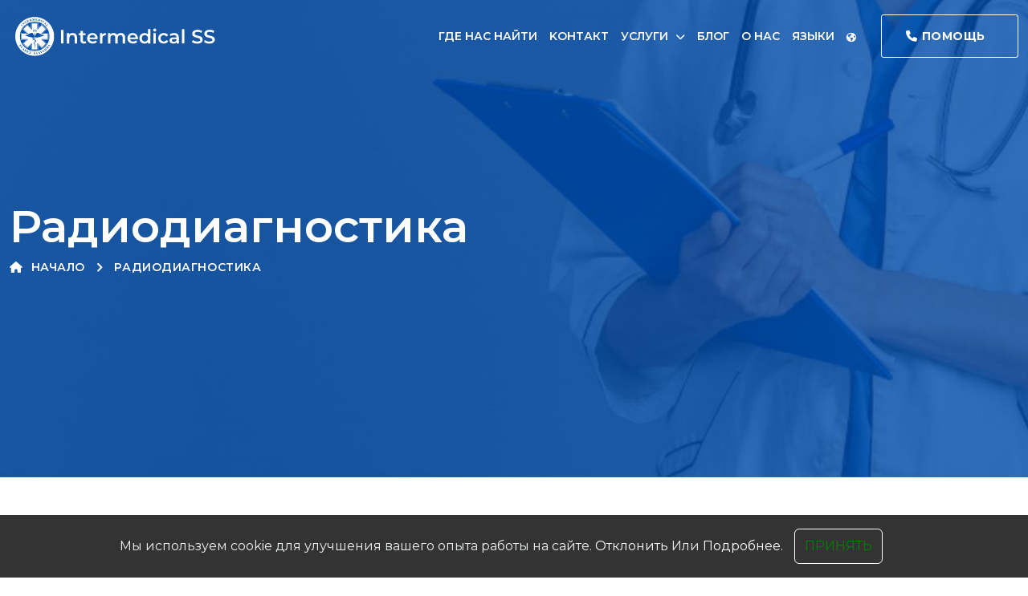

--- FILE ---
content_type: text/html; charset=utf-8
request_url: https://intermedicalss.com/ru/radiodiagnosis
body_size: 9294
content:



<html lang="ru" >
<head>
<!-- Google Tag Manager -->
<script>(function(w,d,s,l,i){w[l]=w[l]||[];w[l].push({'gtm.start':
new Date().getTime(),event:'gtm.js'});var f=d.getElementsByTagName(s)[0],
j=d.createElement(s),dl=l!='dataLayer'?'&l='+l:'';j.async=true;j.src=
'https://www.googletagmanager.com/gtm.js?id='+i+dl;f.parentNode.insertBefore(j,f);
})(window,document,'script','dataLayer','GTM-WF7WMXW');</script>
<!-- End Google Tag Manager -->
    <meta charset="utf-8">
    <meta name="viewport" content="width=device-width, initial-scale=1">
   <!-- Primary Meta Tags -->
    <title>Радиодиагностика</title>
    <meta name="title" content="Радиодиагностика">
    <meta name="description" content="Благодаря новейшим, самым передовым и сложным технологиям в области радиодиагностики. Наши диагнозы ставятся быстро и с максимальной безопасностью">
    <link rel="canonical" href="https://intermedicalss.com/ru/radiodiagnosis">
    <!-- Open Graph / Facebook -->
    <meta property="og:type" content="website">
    <meta property="og:url" content="https://intermedicalss.com/ru/radiodiagnosis">
    <meta property="og:title" content="Радиодиагностика - Intermedical SS">
    <meta property="og:description" content="Благодаря новейшим, самым передовым и сложным технологиям в области радиодиагностики. Наши диагнозы ставятся быстро и с максимальной безопасностью">
    <meta property="og:image" content="/media/filer_public/9f/c9/9fc9d628-21a9-4d3d-91ea-c08ddb3a624e/thumbnail-iss.jpg">
    <!-- Twitter -->
    <meta property="twitter:card" content="summary_large_image">
    <meta property="twitter:url" content="https://intermedicalss.com/ru/radiodiagnosis">
    <meta property="twitter:title" content="Радиодиагностика - Intermedical SS">
    <meta property="twitter:description" content="Благодаря новейшим, самым передовым и сложным технологиям в области радиодиагностики. Наши диагнозы ставятся быстро и с максимальной безопасностью">
    <meta property="twitter:image" content="/media/filer_public/9f/c9/9fc9d628-21a9-4d3d-91ea-c08ddb3a624e/thumbnail-iss.jpg">
    <!-- Favicon -->
    <link rel="apple-touch-icon" sizes="120x120" href="/media/filer_public/9f/c9/9fc9d628-21a9-4d3d-91ea-c08ddb3a624e/thumbnail-iss.jpg">
    <link rel="icon" type="image/png" sizes="32x32" href="/media/filer_public/9f/c9/9fc9d628-21a9-4d3d-91ea-c08ddb3a624e/thumbnail-iss.jpg">
    <link rel="icon" type="image/png" sizes="16x16" href="/media/filer_public/9f/c9/9fc9d628-21a9-4d3d-91ea-c08ddb3a624e/thumbnail-iss.jpg">
    <meta name="msapplication-TileColor" content="#ffffff">
    <meta name="theme-color" content="#ffffff">
    <link rel="shortcut icon" href="/static/theme/images/iss-favi.svg" type="image/x-icon">
    <!-- Styles -->
    <!-- Bootstrap CSS -->
    <link rel="stylesheet" href="/static/theme/css/bootstrap.min.css">
    <!-- Owl Carousel CSS -->
    <link rel="stylesheet" href="/static/theme/css/owl.carousel.min.css">
    <!-- Progressbar CSS -->
    <link rel="stylesheet" href="/static/theme/css/progressbar.css">
    <!-- Animation CSS -->
    <link rel="stylesheet" href="/static/theme/css/animations.min.css">
    <!-- Magnefic Popup CSS -->
    <link rel="stylesheet" href="/static/theme/css/magnific-popup.min.css">
    <!-- Icons CSS -->
    <link rel="stylesheet" href="/static/theme/fonts/font-awesome/css/all.min.css">
    <link rel="stylesheet" href="/static/theme/fonts/flaticon/flaticon.css">
    <link rel="stylesheet" href="/static/theme/css/ionicons.min.css">
    <link rel="stylesheet" href="/static/theme/fonts/themify-icons/themify-icons.css">
    <!--  Style CSS -->
    <link rel="stylesheet" href="/static/theme/css/style.css">
    <!--  Responsive CSS -->
    <link rel="stylesheet" href="/static/theme/css/responsive.css">
    <link rel='stylesheet' href="/static/default/css/cookiealert.css" type='text/css'/>
    <link rel="stylesheet" href="https://cdnjs.cloudflare.com/ajax/libs/slick-carousel/1.8.1/slick.min.css" integrity="sha512-yHknP1/AwR+yx26cB1y0cjvQUMvEa2PFzt1c9LlS4pRQ5NOTZFWbhBig+X9G9eYW/8m0/4OXNx8pxJ6z57x0dw==" crossorigin="anonymous" referrerpolicy="no-referrer" />
    <link rel="stylesheet" href="https://cdnjs.cloudflare.com/ajax/libs/slick-carousel/1.8.1/slick-theme.min.css" integrity="sha512-17EgCFERpgZKcm0j0fEq1YCJuyAWdz9KUtv1EjVuaOz8pDnh/0nZxmU6BBXwaaxqoi9PQXnRWqlcDB027hgv9A==" crossorigin="anonymous" referrerpolicy="no-referrer" />
    <link rel='stylesheet' href="/static/theme/css/custom.css" type='text/css'/>
    <!-- Robots -->
    <meta name="robots" content="index, follow">
    <script type="application/ld+json">
        {
        "@context": "https://schema.org/",
        "@type": "CreativeWorkSeries",
        "name": "Радиодиагностика - Intermedical SS",
        "aggregateRating": {
            "@type": "AggregateRating",
            "ratingValue": "4.9",
            "bestRating": "5",
            "ratingCount": "985"
        }
    }
    </script>
</head>
<body>
<!-- Google Tag Manager (noscript) -->
<noscript><iframe src="https://www.googletagmanager.com/ns.html?id=GTM-WF7WMXW"
height="0" width="0" style="display:none;visibility:hidden"></iframe></noscript>
<!-- End Google Tag Manager (noscript) -->
   

    <!--=================================
      header start-->
    <header id="pq-header" class="pq-header-default ">
        <div class="pq-top-header">
            <div class="container">
                <div class="row flex-row-reverse">
                    <div class="col-md-6 text-right">
                        <div class="pq-header-social text-right">
                            <ul>
                                <li><a href="/en/radiodiagnosis"><img src="/static/admin/img/uk.svg" style="width: 14px;"></a></li>
                                <li><a href="/fi/radiodiagnosis"><img src="/static/admin/img/finland.svg" style="width: 14px;"></a></li>
                                <li><a href="/sv/radiodiagnosis"><img src="/static/admin/img/sweden.svg" style="width: 14px;"></a></li>
                                <li><a href="/da/radiodiagnosis"><img src="/static/admin/img/denmark.svg" style="width: 14px;"></a></li>
                                <li><a href="/ru/radiodiagnosis"><img src="/static/admin/img/russia.svg" style="width: 14px;"></a></li>
                                <li><a href="/fr/radiodiagnosis"><img src="/static/admin/img/france.svg" style="width: 14px;"></a></li>

                            </ul>
                        </div>
                    </div>
                    <div class="col-md-6">
                        <div class="pq-header-contact ">
                            <ul>
                                <li>
                                    <a href="tel:+34951940049"><i class="fas fa-phone"></i>
                                 <span> (+34) 951 940 049</span>
                              </a>
                                </li>
                                <li>
                                    <a href="mailto:info@intermedicalss.com"><i class="fas fa-envelope"></i> <span>info@intermedicalss.com</span></a>
                                </li>
                            </ul>
                        </div>
                    </div>
                </div>
            </div>
        </div>
        <div class="pq-bottom-header pq-has-sticky">
            <div class="container">
                <div class="row">
                    <div class="col-lg-12">
                        <nav class="navbar navbar-expand-lg navbar-light">
                            <a class="navbar-brand" href="/ru/">
                              <img class="img-fluid logo" src="/static/theme/images/iss-logo.svg" alt="medicate">
                              <img class="img-fluid logo-white" src="/static/theme/images/iss-logo-white.svg" alt="medicate">
                           </a>
                            <div class="collapse navbar-collapse" id="navbarSupportedContent">
                                <div id="pq-menu-contain" class="pq-menu-contain">
                                    <ul id="pq-main-menu" class="navbar-nav ml-auto">
                                        <li>
                                            <a href="javascript: void(0)" data-bs-toggle="modal" data-bs-target="#locs">Где нас найти</a>
                                        </li>
                                        <li class="menu-item ">
                                            <a href="/ru/contact">Kонтакт</a>
                                        </li>
                                        <li class="menu-item ">
                                       <a href="#">Услуги</a><i class="fa fa-chevron-down pq-submenu-icon"></i>
                                       <ul class="sub-menu">
                                          <li class="menu-item"><a href="/ru/emergency">Скорая помощь</a></li>
                                        <li class="menu-item"><a href="/ru/medicalized-transportation">Медицинские перевозки</a></li>
                                        <li class="menu-item"><a href="/ru/radiodiagnosis">Радиодиагностика</a></li>
                                        <li class="menu-item"><a href="/ru/clinical-laboratory">Клиническая лаборатория</a></li>
                                        <li class="menu-item"><a href="/ru/clinical-specialties">Клинические специальности</a></li>
                                        <li class="menu-item"><a href="/ru/surgical-specialties">Хирургические специальности</a></li>
                                        <li class="menu-item"><a href="/ru/aesthetic-medicine-and-plastic-surgery" style="font-size: .95rem;">Эстетическая медицина, пластическая хирургия</a></li>
                                        <li class="menu-item"><a href="/ru/medical-check-ups">Медицинские осмотры</a></li>
                                       </ul>
                                    </li>

                                        <li class="menu-item ">
                                            <a href="/ru/blog/">Блог</a>
                                        </li>
                                        <li class="menu-item ">
                                            <a href="/ru/about-us">О нас</a>
                                        </li>
                                        <li class="menu-item ">
                                            <a href="javascript: void(0)" data-bs-toggle="modal" data-bs-target="#langs">Языки <i class="fas fa-earth fa-lg"></i></a>
                                        </li>
                                    </ul>
                                </div>
                            </div>

                            <a href="tel:+34684087552" class="pq-button green-btn">
                                <!-- background: #0C9; -->
                                <div class="pq-button-block">
                                    <i class="fas fa-phone"></i>
                                    <span class="pq-button-text" style="font-weight: 700; margin-left: 5px;">Помощь</span>
                                </div>
                            </a>
                            <button class="navbar-toggler" type="button" data-bs-toggle="collapse" data-bs-target="#navbarSupportedContent" aria-controls="navbarSupportedContent" aria-expanded="false" aria-label="Toggle navigation">
                              <i class="fas fa-bars"></i>
                           </button>
                        </nav>
                    </div>
                </div>
            </div>
        </div>
    </header>
    <!--==============
         Header end
         =================-->









<div class="pq-breadcrumb" style="background-image:url(/static/theme/images/pages-bg.jpg);">
      <div class="container">
         <div class="row align-items-center">
            <div class="col-lg-12">
               <nav aria-label="breadcrumb">
                  <div class="pq-breadcrumb-title">
                     <h2 style="color: #fff;">Радиодиагностика </h2>
                  </div>
                  <div class="pq-breadcrumb-container mt-2">
                     <ol class="breadcrumb">
                        <li class="breadcrumb-item"><a href="/ru/" style="color: #fff;"><i class="fas fa-home mr-2"></i>Начало</a></li>
                        <li class="breadcrumb-item active" style="color: #fff;">Радиодиагностика</li>
                     </ol>
                  </div>
               </nav>
            </div>
            <div class="col-lg-4">
               <div class="pq-breadcrumb-img text-right wow fadeInRight animated" style="visibility: visible;"></div>
            </div>
         </div>
      </div>
   </div>
<section class="" style="padding-top: 100px !important;padding-bottom: 100px !important;">
      <div class="container">
         <div class="row align-items-center">
                     <div class="col-lg-12 col-xl-6"> <img src="/static/theme/images/radio.jpg" class="pq-full-width img-fluid" alt="seo-image"> </div>
                     <div class="col-lg-12 col-xl-6">
                        <div class="pq-tab-info">
                           <h2>Самый передовой</h2>
                            <p  style="margin-bottom: 15px;">
                                С помощью новейших, самых передовых и сложных технологий в области радиодиагностики. Наши диагнозы ставятся быстро и с максимальной безопасностью, что позволяет более оперативно оказать помощь пациенту.
                            </p>
                            <p style="margin-bottom: 15px;">
                                Среди наиболее часто выполняемых нами радиодиагностических тестов следующие:
                            </p>
                            <div class="pq-tab-info">

                           <ul>
                              <li class="check-ico">Прямая цифровая радиология</li>
                               <li class="check-ico">МРТ</li>
                               <li class="check-ico">Компьютерная томография</li>
                               <li class="check-ico">Ультразвук, экокардиография и экодопплерография</li>
                               <li class="check-ico">Маммография</li>
                               <li class="check-ico">Ортопантомография</li>

                           </ul>
                                <div class="row">
                                    <div class="col-md-6 col-sm-12">
                                        <div class="pq-contact-box1 mb-2">
                               <h4 class="pq-contact-title">(+34) 684 087 552</h4>
                               <p class="pq-contact-desciption pq-text-primary mb-0">У вас есть вопросы?</p>
                            </div>
                                    </div>
                                    <div class="col-md-6 col-sm-12">
                                         <a class="pq-button pq-button-flat " href="javascript: void(0)" data-bs-toggle="modal" data-bs-target="#contactform">
                              <div class="pq-button-block"> <span class="pq-button-text">Свяжитесь с нами</span> <i class="ion ion-plus-round"></i> </div>
                           </a>
                                    </div>

                                </div>

                        </div>

                        </div>
                     </div>
                  </div>
      </div>
   </section>





<!-- Modal -->
<div class="modal fade" id="langs" tabindex="-1" aria-labelledby="exampleModalLabel" aria-hidden="true">
  <div class="modal-dialog modal-dialog-centered">
    <div class="modal-content">
      <div class="modal-header">
        <h6 class="modal-title" id="exampleModalLabel">Выберите язык</h6>
        <button type="button" class="btn-close" data-bs-dismiss="modal" aria-label="Close"></button>
      </div>
      <div class="modal-body">
        <ul style="padding-left: 5px;">
            <li><a href="/en/radiodiagnosis" style="color: #18100f; font-size: 18px; font-weight: 500;"><img src="/static/admin/img/uk.svg" style="width: 18px;"> English</a></li>
            <li><a href="/fi/radiodiagnosis" style="color: #18100f; font-size: 18px; font-weight: 500;"><img src="/static/admin/img/finland.svg" style="width: 18px;"> Suomi</a></li>
            <li><a href="/sv/radiodiagnosis" style="color: #18100f; font-size: 18px; font-weight: 500;"><img src="/static/admin/img/sweden.svg" style="width: 18px;"> Svenska</a></li>
            <li><a href="/da/radiodiagnosis" style="color: #18100f; font-size: 18px; font-weight: 500;"><img src="/static/admin/img/denmark.svg" style="width: 18px;"> Dansk</a></li>
            <li><a href="/ru/radiodiagnosis" style="color: #18100f; font-size: 18px; font-weight: 500;"><img src="/static/admin/img/russia.svg" style="width: 18px;"> Русский</a></li>
            <li><a href="/fr/radiodiagnosis" style="color: #18100f; font-size: 18px; font-weight: 500;"><img src="/static/admin/img/france.svg" style="width: 18px;"> Français</a></li>
        </ul>
      </div>
    </div>
  </div>
</div>

<div class="modal fade" id="contactform" tabindex="-1" aria-labelledby="contactformLabel" aria-hidden="true">
  <div class="modal-dialog modal-dialog-centered">
    <div class="modal-content">
      <div class="modal-header">
        <h6 class="modal-title" id="contactformLabel">Контактная форма</h6>
        <button type="button" class="btn-close" data-bs-dismiss="modal" aria-label="Close"></button>
      </div>
      <div class="modal-body">
          <form action="/ru/forms/sended/" method="POST">
    <input type="hidden" name="csrfmiddlewaretoken" value="VLYsYTp1Zk0aMlgUHKhkVi2eYqlMBaLDI33NrgpaX3mlrhyMnGKvngt9OnpfJimw">
    <div class="row">
        <div class="col-12">
            <p style="margin-bottom: 5px; font-size: 12px;">Заполните эту форму с вашим запросом, и мы свяжемся с вами как можно скорее возможно.</p>
        </div>
        <div class="col-12 col-md-6">
            <div class="form-group">
                <div class="input-group">
                    <input class="form-control" name="name" id="firstName" placeholder="Имя *" type="text" required maxlength="256" style="margin-bottom: 15px;"></div>
            </div>
        </div>
        <div class="col-12 col-md-6">
            <div class="form-group">
                <div class="input-group">
                    <input class="form-control" name="surname" id="lastName" placeholder="Фамилия *" type="text" required maxlength="256" style="margin-bottom: 15px;"></div>
            </div>
        </div>
        <div class="col-12 col-md-6">
            <div class="form-group">
                <div class="input-group">
                    <input class="form-control" name="email" id="email" placeholder="Адрес эл. почты *" type="email" required maxlength="256" style="margin-bottom: 15px;"></div>
            </div>
        </div>
        <div class="col-12 col-md-6">
            <div class="form-group">

                <div class="input-group">
                   <input class="form-control" name="telephone" id="phone" placeholder="Контактный телефон *" type="tel" required maxlength="256" style="margin-bottom: 15px;"></div>
            </div>
        </div>
        <div class="col-12 col-12">
            <div class="form-group">
                <textarea name="message" id="message" class="form-control" maxlength="5000" placeholder="Сообщение *" rows="8" required style="margin-bottom: 15px; height: 75px;        border: 1px solid var(--grey-color);background: var(--grey-color);"></textarea>
            </div>
            <input type="hidden" name="object" value="https://intermedicalss.com/ru/radiodiagnosis">
        </div>
        <div class="col-12 col-md-12">
            
            <div class="form-group">

                <div class="input-group">
                    <input class="form-control" name="n2" id="spam" placeholder="Антиспам: Введите номер 65 *" type="number" required style="margin-bottom: 15px;">
                </div>
                <input type="hidden" name="n1" value="65">
            </div>
        </div>
        <div class="col-12 col-md-12">
            <div class="form-group">
                <div class="custom-control custom-checkbox mr-sm-2">
                    <label class="custom-control-label" for="customControlAutosizing1" style="font-size: 12px;">
                        <input type="checkbox" class="custom-control-input" id="customControlAutosizing1" required>
                        Я прочитал/a и согласен/на 
                        <a href="/ru/privacy" target="_blank">c Политикой конфиденциальности.</a></label>
                </div>
            </div>
        </div>
        <div class="col-12 col-md-12 text-center">
            <div class="text-lg-center mb-2">
                <button type="submit" class="btn btn-primary">
                    Отправить сообщение
                </button>
            </div>
        </div>
    </div>
</form>

      </div>
    </div>
  </div>
</div>

<div class="modal fade" id="locs" tabindex="-1" aria-labelledby="contactformLabel" aria-hidden="true">
  <div class="modal-dialog modal-dialog-centered">
    <div class="modal-content">
      <div class="modal-header">
        <h6 class="modal-title" id="locsLabel">Где нас найти</h6>
        <button type="button" class="btn-close" data-bs-dismiss="modal" aria-label="Close"></button>
      </div>
      <div class="modal-body">
          <div class="row">
                                    <div class="col-lg-12 col-sm-12 col-md-6">
                                        <h6 style="color: #18100f;" class="mb-1">Фуэнхирола</h6>
                                        <p><a href="https://goo.gl/maps/fnwHek6GJta6LQC87" target="_blank" style="color: #18100f;">Calle Santa Rosa N.º 20, 29640 Fuengirola, Málaga <i class="fa-solid fa-square-up-right"></i></a></p>
                                    </div>
                                    <div class="col-lg-12 col-sm-12 col-md-6">
                                        <h6 style="color: #18100f;" class="mb-1">Бенальмадена</h6>
                                        <p><a href="https://goo.gl/maps/dSHaTDQi4PiDJSDW8" target="_blank" style="color: #18100f;">Avenida del puerto deportivo S/N, 29630 Benalmadena-costa, Málaga <i class="fa-solid fa-square-up-right"></i></a></p>
                                    </div>
                                    <div class="col-lg-12 col-sm-12 col-md-6">
                                        <h6 style="color: #18100f;" class="mb-1">Нерха</h6>
                                        <p><a href="https://goo.gl/maps/3RT8B3EGVX1ws1wd8" target="_blank" style="color: #18100f;">Avenida Mediterráneo N.º 4, 29780 Nerja, Málaga <i class="fa-solid fa-square-up-right"></i></a></p>
                                    </div>
                                    <div class="col-lg-12 col-sm-12 col-md-6">
                                        <h6 style="color: #18100f;" class="mb-1">Альмуньекар</h6>
                                        <p><a href="https://goo.gl/maps/t36zDANjzw5wKSww7" target="_blank" style="color: #18100f;">Avenida del mediterráneo N.º 51, 18690 Almuñécar, Granada <i class="fa-solid fa-square-up-right"></i></a></p>
                                    </div>
                                </div>

      </div>
    </div>
  </div>
</div>





<div class="alert alert-dismissible text-center cookiealert" role="alert">
    <div class="cookiealert-container">
        Мы используем cookie для улучшения вашего опыта работы на сайте. <a href="" class="cookie-l reject">Отклонить</a> Или <a href="/ru/cookies" class="cookie-l" target="_blank">Подробнее.</a>
        <button type="button" class="btn btn_border border_white acceptcookies cookie-btn" aria-label="Close">
            Принять
        </button>
    </div>
</div>


<div class="action-btns-mobile text-center">
    <ul class="d-lg-inline-block  no-margin d-lg-inline-block no-style" style="user-select: none; padding-top:8px;padding-left:1px;">
        <li class="inline w-20">
            <a href="javascript:void(0);" data-bs-toggle="modal" data-bs-target="#langs" id="notification-center" class="header-icon  btn-icon-link langsbtn" style="color:#004dab;">
                <i class="fas fa-earth fa-lg"></i>
            </a>
            <!-- Modal -->

        </li>
        <li class="inline w-20">
            <a href="javascript: void(0)" data-bs-toggle="modal" data-bs-target="#locs" class="header-icon  btn-icon-link" style="color: #004dab;">
                            <i class="fas fa-map-marker" style=" font-size: 18px;"></i>
            </a>
        </li>
        <li class="inline w-20">
            <a href="javascript: void(0)" data-bs-toggle="modal" data-bs-target="#contactform" class="header-icon  btn-icon-link" style="color: #004dab;">
                            <i class="fas fa-envelope fa-lg"></i>
            </a>
        </li>
        <li class="inline w-20">
            <a href="tel:+34684087552" class="header-icon  btn-icon-link" style="color: #004dab;">
                <i class="fas fa-phone fa-lg"></i>
            </a>
        </li>
    </ul>
</div>
<!-- =========================
     Footer start
     ============================== -->

    <footer id="pq-footer">
        <div class="pq-footer-style-1">
            <div class="pq-subscribe align-items-center">
                <div class="container">
                    <div class="row align-items-center">
                        <div class="col-lg-12">
                            <div class="pq-subscribe-bg">
                                <div class="row align-items-center">
                                    <div class="col-lg-4">
                                        <div class="pq-subscribe-block" style="position: relative; min-height: 100px;">
                                            <img src="/static/theme/images/callback-1.png" class="d-none d-sm-none d-lg-block" style="position: absolute; z-index: 1; bottom: -55;">
                                            <i class="flaticon-stethoscope" style="font-size: 55px;  z-index: 2;position: absolute;text-shadow: 2px 4px 3px rgba(0,0,0,0.3);"></i>
                                            <div class="pq-subscribe-details" style="position: absolute; z-index: 2; left: 32;text-shadow: 2px 4px 3px rgba(0,0,0,0.3);">
                                                <h5>Запросите обратный звонок</h5>
                                            </div>
                                        </div>
                                    </div>
                                    <div class="col-lg-8 align-self-center">
                                        <div class="pq-subscribe-from" style="margin-bottom: -25px;">
                                            <form id="form" class="form" action="/ru/forms/sended/" method="POST">
                                                <input type="hidden" name="csrfmiddlewaretoken" value="VLYsYTp1Zk0aMlgUHKhkVi2eYqlMBaLDI33NrgpaX3mlrhyMnGKvngt9OnpfJimw">

                                                <div class="form-fields">
                                                    <input class="w-100 pq-bg-transparent" style="margin-right: 15px; margin-bottom: 15px;font-size: 12px;" type="text" name="name" placeholder="Ваше Имя" required="">
                                                    <input class="w-100 pq-bg-transparent" type="tel" name="telephone" placeholder="Контактный номер" required="" style="margin-right: 15px; font-size: 12px;margin-bottom: 15px;">
                                                                                                         <input class="w-100 pq-bg-transparent" name="n2" id="spam" placeholder="Antispam: Enter 65" type="text" required style="font-size: 12px;">
                                                   
                                                    <input type="hidden" name="message" value="Please call me back!">
                                                    <input type="hidden" name="surname" value="0">
                                                    <input type="hidden" name="email" value="0">
                                                    <input type="hidden" name="n1" value="65">

                
                
                
                                                    <input type="hidden" name="object" value="https://intermedicalss.com/ru/radiodiagnosis">

                                                    <input class="" type="submit" value="Отправить запрос">
                                                </div>
                                                <div class="custom-control custom-checkbox" style="margin-top: -10px;">
                                                    <label class="custom-control-label" for="customControlAutosizing" style="font-size: 12px;">
                                                        <input type="checkbox" class="custom-control-input" id="customControlAutosizing" required>
                                                        Я прочитал/a и согласен/на 
                                                        <a href="/ru/privacy" style="color: #fff;">c Политикой конфиденциальности.</a></label>
                                                </div>
                                            </form>
                                        </div>
                                    </div>
                                </div>
                            </div>
                        </div>
                    </div>
                </div>
            </div>
            <div class="pq-footer-top">
                <div class="container">
                    <div class="row">
                        <div class="col-xl-3 col-md-6">
                            <div class="pq-footer-block" style="margin-top: -5px;">
                                <img src="/static/theme/images/iss-logo-white.svg" class="pq-footer-logo img-fluid" alt="medicate-footer-logo">
                                <p style="font-size: 14px;">Наша высококвалифицированная команда медицинских работников готова гарантировать предоставление эффективного и высококачественного медицинского обслуживания.</p>

                                <div class="pq-footer-social">
                                    <ul>
                                        <li><a href="https://www.facebook.com/intermedicalss" target="_blank"><i class="fab fa-facebook-f" style="margin-top: 16px;"></i></a></li>
                                        <li><a href="mailto:info@intermedicalss.com"><i class="fas fa-envelope" style="margin-top: 16px;"></i></a></li>
                                        <li><a href="tel:+34684087552"><i class="fas fa-phone click-tel" style="margin-top: 16px;"></i></a></li>
                                    </ul>
                                </div>
                            </div>
                        </div>
                        <div class="col-xl-6  col-md-6">
                            <div class="pq-footer-block">
                                <h4 class="footer-title">Информация и услуги</h4>
                                <div class="menu-useful-links-container">
                                    <ul id="menu-useful-links" class="menu">
                                        <li><a href="/ru/about-us">О нас</a></li>
                                        <li><a href="/ru/contact">Kонтакт</a></li>
                                        <li><a href="/ru/emergency">Скорая помощь</a></li>
                                        <li><a href="/ru/medicalized-transportation">Медицинские перевозки</a></li>
                                        <li><a href="/ru/radiodiagnosis">Радиодиагностика</a></li>
                                        <li><a href="/ru/clinical-laboratory">Клиническая лаборатория</a></li>
                                        <li><a href="/ru/clinical-specialties">Клинические специальности</a></li>
                                        <li><a href="/ru/surgical-specialties">Хирургические специальности</a></li>
                                        <li><a href="/ru/aesthetic-medicine-and-plastic-surgery" style="font-size: .95rem;">Эстетическая медицина, пластическая хирургия</a></li>
                                        <li><a href="/ru/medical-check-ups">Медицинские осмотры</a></li>
                                    </ul>
                                </div>
                            </div>
                        </div>

                        <div class="col-xl-3  col-md-6">
                            <div class="pq-footer-block">
                                <h4 class="footer-title">Контакт</h4>
                                <div class="row">
                                    <div class="col-sm-12">
                                        <ul class="pq-contact" style="">
                                            <li> <i class="fas fa-phone"></i> <a href="tel:+34684087552">(+34) 684 087 552</a></li>
                                            <li> <i class="fas fa-envelope"></i> <a href="mailto:info@intermedicalss.com">info@intermedicalss.com</a></li>
                                            <li> <i class="fas fa-map-marker"></i> <a href="javascript: void(0)" data-bs-toggle="modal" data-bs-target="#locs">Fuengirola, Benalmádena, Nerja, Almuñecar</a></li>
                                        </ul>
                                    </div>
                                </div>
                            </div>
                        </div>
                        <div class="col-xl-12  col-md-12" id="location">
                            <div class="pq-footer-block">
                                <h4 class="footer-title">Где нас найти</h4>
                                <div class="row">
                                    <div class="col-lg-3 col-sm-12 col-md-6">
                                        <h6 style="color: #fff;" class="mb-1">Фуэнхирола</h6>
                                        <p><a href="https://goo.gl/maps/fnwHek6GJta6LQC87" target="_blank" style="color: #fff;">Calle Santa Rosa N.º 20, 29640 Fuengirola, Málaga</a></p>
                                    </div>
                                    <div class="col-lg-3 col-sm-12 col-md-6">
                                        <h6 style="color: #fff;" class="mb-1">Бенальмадена</h6>
                                        <p><a href="https://goo.gl/maps/dSHaTDQi4PiDJSDW8" target="_blank" style="color: #fff;">Avenida del puerto deportivo S/N, 29630 Benalmadena-costa, Málaga</a></p>
                                    </div>
                                    <div class="col-lg-3 col-sm-12 col-md-6">
                                        <h6 style="color: #fff;" class="mb-1">Нерха</h6>
                                        <p><a href="https://goo.gl/maps/3RT8B3EGVX1ws1wd8" target="_blank" style="color: #fff;">Avenida Mediterráneo N.º 4, 29780 Nerja, Málaga</a></p>
                                    </div>
                                    <div class="col-lg-3 col-sm-12 col-md-6">
                                        <h6 style="color: #fff;" class="mb-1">Альмуньекар</h6>
                                        <p><a href="https://goo.gl/maps/t36zDANjzw5wKSww7" target="_blank" style="color: #fff;">Avenida del mediterráneo N.º 51, 18690 Almuñécar, Granada</a></p>
                                    </div>
                                </div>
                            </div>
                        </div>
                    </div>
                </div>
            </div>
            <div class="pq-copyright-footer">
                <div class="container">
                    <div class="row">
                        <div class="col-md-12 text-center "> <span class="pq-copyright"> Intermedical © 2026 | <a href="/ru/privacy">Политика конфиденциальности</a>, <a href="/ru/cookies">политика в отношении cookies</a> </span> </div>
                    </div>
                </div>
            </div>
        </div>
    </footer>
    <!--Footer End-->


    <!--jquery js-->

    <script src="/static/theme/js/jquery.min.js"></script>
    <!--bootstrap js-->
    <script src="/static/theme/js/bootstrap.min.js"></script>
    <!--owl-carousal-->
    <script src="/static/theme/js/owl.carousel.min.js"></script>
    <!--progress-bar js-->
    <script src="/static/theme/js/progressbar.js"></script>
    <!--isotope js-->
    <script src="/static/theme/js/isotope.pkgd.min.js"></script>
    <!--countTo js-->
    <script src="/static/theme/js/jquery.countTo.min.js"></script>
    <!--Maginfic-Popup js-->
    <script src="/static/theme/js/jquery.magnific-popup.min.js"></script>
    <!-- Animation JS -->
    <script src="/static/theme/js/wow.min.js"></script>
    <!--custom js-->
    <script src="/static/theme/js/custom.js"></script>
    <script type='text/javascript' src="/static/default/js/cookiealert.js"></script>
    <script src="https://cdnjs.cloudflare.com/ajax/libs/slick-carousel/1.8.1/slick.min.js" integrity="sha512-XtmMtDEcNz2j7ekrtHvOVR4iwwaD6o/FUJe6+Zq+HgcCsk3kj4uSQQR8weQ2QVj1o0Pk6PwYLohm206ZzNfubg==" crossorigin="anonymous" referrerpolicy="no-referrer"></script>
<script>
    $('.slick-slider-home').slick({
    autoplay: true,
    autoplaySpeed: 5000,
    arrows: false,
    });
</script>


</body>

</html>


--- FILE ---
content_type: text/css
request_url: https://intermedicalss.com/static/theme/css/progressbar.css
body_size: 2389
content:
.sonny_progressbar {
    margin-bottom: 20px;
}

.sonny_progressbar p.title {
    font-family: Montserrat, sans-serif;
    font-size: 16px;
    line-height: 20px;
    margin: 0;
    padding: 5px 0;
}

.sonny_progressbar .bar-container {
    position: relative;
    height: 40px;
}

.sonny_progressbar .bar-container.shadow {
    -moz-box-shadow: 0px 5px 7px -3px rgba(0, 0, 0, .5);
    -webkit-box-shadow: 0px 5px 7px -3px rgba(0, 0, 0, .5);
    box-shadow: 0px 5px 7px -3px rgba(0, 0, 0, .5);
}

.sonny_progressbar .backgroundBar {
    position: absolute;
    bottom: 0;
    top: 0;
    left: 0;
    right: 0;
}

.sonny_progressbar .bar {
    position: absolute;
    top: 0;
    left: 0;
    height: 100%;
}

.sonny_progressbar .targetBar {
    position: absolute;
    top: 0;
    left: 0;
    height: 100%;
    -webkit-animation: Animation 2s infinite ease-in-out;
    -moz-animation: Animation 2s infinite ease-in-out;
    animation: Animation 2s infinite ease-in-out;
}

.sonny_progressbar .targetBar.loader {
    -webkit-animation: AnimationB 4s infinite ease-in-out;
    -moz-animation: AnimationB 4s infinite ease-in-out;
    animation: AnimationB 4s infinite ease-in-out;
}

.sonny_progressbar .bar-container.border .bar,
.sonny_progressbar .bar-container.border .targetBar,
.sonny_progressbar .bar-container.border .backgroundBar {
    border-bottom: 3px solid rgba(0, 0, 0, .2);
}

.sonny_progressbar .progress-percent {
    font-family: Montserrat, sans-serif;
    font-size: 16px;
    position: absolute;
    right: 15px;
}

@keyframes Animation {
    0% {
        opacity: .4;
    }
    50% {
        opacity: 1;
    }
    100% {
        opacity: .4;
    }
}

@-moz-keyframes Animation {
    0% {
        opacity: .4;
    }
    50% {
        opacity: 1;
    }
    100% {
        opacity: .4;
    }
}

@-webkit-keyframes Animation {
    0% {
        opacity: .4;
    }
    50% {
        opacity: 1;
    }
    100% {
        opacity: .4;
    }
}

@keyframes AnimationB {
    0% {
        opacity: .01;
    }
    50% {
        opacity: .1;
    }
    100% {
        opacity: .01;
    }
}

@-moz-keyframes AnimationB {
    0% {
        opacity: .01;
    }
    50% {
        opacity: .1;
    }
    100% {
        opacity: .01;
    }
}

@-webkit-keyframes AnimationB {
    0% {
        opacity: .01;
    }
    50% {
        opacity: .1;
    }
    100% {
        opacity: .01;
    }
}

--- FILE ---
content_type: text/css
request_url: https://intermedicalss.com/static/theme/fonts/flaticon/flaticon.css
body_size: 2740
content:
@font-face {
    font-family: "flaticon";
    src: url("./flaticon.ttf?5277f2a69b3476c87360e02ec56eb827") format("truetype"), url("./flaticon.woff?5277f2a69b3476c87360e02ec56eb827") format("woff"), url("./flaticon.woff2?5277f2a69b3476c87360e02ec56eb827") format("woff2"), url("./flaticon.eot?5277f2a69b3476c87360e02ec56eb827#iefix") format("embedded-opentype"), url("./flaticon.svg?5277f2a69b3476c87360e02ec56eb827#flaticon") format("svg");
}

i[class^="flaticon-"]:before,
i[class*=" flaticon-"]:before {
    font-family: flaticon !important;
    font-style: normal;
    font-weight: normal !important;
    font-variant: normal;
    text-transform: none;
    line-height: 1;
    -webkit-font-smoothing: antialiased;
    -moz-osx-font-smoothing: grayscale;
}

.flaticon-stethoscope:before {
    content: "\f101";
}

.flaticon-medical-report:before {
    content: "\f102";
}

.flaticon-medical-doctor:before {
    content: "\f103";
}

.flaticon-doctor:before {
    content: "\f104";
}

.flaticon-care:before {
    content: "\f105";
}

.flaticon-examination:before {
    content: "\f106";
}

.flaticon-syringe:before {
    content: "\f107";
}

.flaticon-medicine:before {
    content: "\f108";
}

.flaticon-medical-history:before {
    content: "\f109";
}

.flaticon-doctor-1:before {
    content: "\f10a";
}

.flaticon-medical-report-1:before {
    content: "\f10b";
}

.flaticon-caduceus:before {
    content: "\f10c";
}

.flaticon-medical-prescription:before {
    content: "\f10d";
}

.flaticon-consulting:before {
    content: "\f10e";
}

.flaticon-laboratory:before {
    content: "\f10f";
}

.flaticon-injection:before {
    content: "\f110";
}

.flaticon-medical:before {
    content: "\f111";
}

.flaticon-heartbeat:before {
    content: "\f112";
}

.flaticon-x-ray:before {
    content: "\f113";
}

.flaticon-drugs:before {
    content: "\f114";
}

.flaticon-first-aid-box:before {
    content: "\f115";
}

.flaticon-mask:before {
    content: "\f116";
}

.flaticon-medical-prescription-1:before {
    content: "\f117";
}

.flaticon-ct-scan:before {
    content: "\f118";
}

.flaticon-x-ray-1:before {
    content: "\f119";
}

.flaticon-health-insurance:before {
    content: "\f11a";
}

.flaticon-healthcare:before {
    content: "\f11b";
}

.flaticon-healthcare-1:before {
    content: "\f11c";
}

.flaticon-tooth:before {
    content: "\f11d";
}

.flaticon-dentist-chair:before {
    content: "\f11e";
}

.flaticon-cardiology:before {
    content: "\f11f";
}

.flaticon-cardiology-1:before {
    content: "\f120";
}

.flaticon-virus:before {
    content: "\f121";
}

.flaticon-coronavirus:before {
    content: "\f122";
}

.flaticon-mask-1:before {
    content: "\f123";
}

.flaticon-disinfectant:before {
    content: "\f124";
}

--- FILE ---
content_type: text/css
request_url: https://intermedicalss.com/static/theme/css/style.css
body_size: 120632
content:
 @import url("https://fonts.googleapis.com/css2?family=Montserrat:wght@100;200;300;400;500;600;700;800;900&family=Quicksand:wght@300;400;500;600;700&display=swap");:root {--primary-color: #0081ee;--primary-dark-color: #004dab;--dark-color: #18100f;--secondary-color: #666666;--grey-color: #f4f6f9;--white-color: #ffffff;--body-fonts: "Montserrat", sans-serif;--title-fonts: "Montserrat", sans-serif;}::-moz-selection {text-shadow: none;background: var(--primary-color);color: #fff;}::-moz-selection {text-shadow: none;background: var(--primary-color);color: #fff;}::selection {text-shadow: none;background: var(--primary-color);color: #fff;}body {background: var(--white-color);font-family: var(--body-fonts);font-size: 1rem;font-style: normal;font-weight: normal;line-height: 2;color: var(--secondary-color);overflow-x: hidden;}h1, h2, h3, h4, h5, h6 {font-family: var(--title-fonts);color: var(--dark-color);font-style: normal;font-weight: 600;margin: 0;-ms-word-wrap: break-word;word-wrap: break-word;}h1 a, h2 a, h3 a, h4 a, h5 a, h6 a {color: inherit;}h1 {font-size: 40px;font-style: normal;line-height: 48px;}h2 {font-size: 36px;font-style: normal;line-height: 44px;}h3 {font-size: 32px;font-style: normal;line-height: 40px;}h4 {font-size: 28px;font-style: normal;line-height: 36px;}h5 {font-size: 24px;font-style: normal;line-height: 32px;}h6 {font-size: 20px;font-style: normal;line-height: 28px;}a, .button {color: var(--primary-color);outline: none !important;transition: all 0.5s ease-in-out;transition: all 0.5s ease-in-out;-moz-transition: all 0.5s ease-in-out;-ms-transition: all 0.5s ease-in-out;-o-transition: all 0.5s ease-in-out;-webkit-transition: all 0.5s ease-in-out;text-decoration: none;}a:focus, a:hover {color: var(--primary-color);outline: none;text-decoration: none !important;}p {margin-bottom: 30px;}img {width: 100%;height: auto;border-radius: 3px;}pre {background: var(--white-color);padding: 15px;border: 1px solid var(--grey-color);}hr {margin: 0;padding: 0px;border-bottom: 1px solid #e0e0e0;border-top: 0px;}b, strong {font-weight: 600;}ol, ul {padding-left: 10px;margin-bottom: 1em;}ol li {list-style: decimal;}ol ol {padding-left: 25px;}ul li {list-style: none;}dl dd {margin-bottom: 15px;}dl dd:last-child {margin-bottom: 0px;}table {border: 2px solid var(--grey-color);width: 100%;margin-bottom: 20px;}table td, table th {border: 2px solid var(--grey-color);padding: 8px;text-align: center;}input, textarea, input.form-control {background: var(--grey-color);border: 1px solid var(--grey-color);color: var(--dark-color);margin-bottom: 30px;width: 100%;float: left;font-size: 16px;font-weight: 400;padding: 0 15px;height: 54px;line-height: 54px;outline: none;transition: all 0.5s ease-in-out;transition: all 0.5s ease-in-out;-moz-transition: all 0.5s ease-in-out;-ms-transition: all 0.5s ease-in-out;-o-transition: all 0.5s ease-in-out;-webkit-transition: all 0.5s ease-in-out;border-radius: 3px;}input::placeholder {color: var(--dark-color);}input:focus, input:hover, textarea:focus, textarea:hover, .form-control:focus {border-color: var(--primary-color);outline: none;box-shadow: none;}input[type="radio"], input[type="checkbox"] {width: auto;height: auto;float: none;margin-right: 5px;}textarea {margin-bottom: 30px;height: 150px;border-radius: 3px;background: var(--grey-color);border: 1px solid var(--grey-color);color: var(--dark-color);width: 100%;float: left;padding: 10px 15px;outline: none;transition: all 0.5s ease-in-out;transition: all 0.5s ease-in-out;-moz-transition: all 0.5s ease-in-out;-ms-transition: all 0.5s ease-in-out;-o-transition: all 0.5s ease-in-out;-webkit-transition: all 0.5s ease-in-out;}textarea::placeholder {color: var(--dark-color);}select, select.form-control {border: 1px solid var(--grey-color);color: var(--dark-color);width: 100%;float: left;padding: 0 30px 0 15px;height: 54px;line-height: 54px;outline: none;transition: all 0.5s ease-in-out;transition: all 0.5s ease-in-out;-moz-transition: all 0.5s ease-in-out;-ms-transition: all 0.5s ease-in-out;-o-transition: all 0.5s ease-in-out;-webkit-transition: all 0.5s ease-in-out;-webkit-appearance: none;-moz-appearance: none;appearance: none;background-image: url("data:image/svg+xml;utf8,<svg fill=!string!height=!string!viewBox=!string!width=!string!xmlns=!string!><path d=!string!/><path d=!string!fill=!string!/></svg>");background-repeat: no-repeat;background-position: right 16px bottom 50%;background-size: 20px 20px;border-radius: 3px;}#pq-loading {flex-direction: column;justify-content: center;align-items: center;position: fixed;display: flex;top: 0;left: 0;right: 0;bottom: 0;z-index: 9999;width: 100%;height: 100%;background: var(--white-color);}#pq-loading img {height: 60px;width: auto;border-radius: 0;}#back-to-top .topbtn {border-radius: 3px;position: fixed;bottom: 30px;right: 30px;margin: 0px;color: var(--white-color);background: var(--primary-color);z-index: 999;font-size: 16px;width: 50px;height: 50px;text-align: center;line-height: 50px;}#back-to-top .topbtn:hover {background: var(--dark-color);}#back-to-top .topbtn i {font-size: 25px;font-weight: 900;}section {position: relative;padding: 130px 0px;}.container {max-width: 1300px;position: relative;}.container-pq {padding: 0 60px;}.pq-line-box {padding: 30px 0;}.pq-line {width: 100%;margin: 0 auto;border-top: 1px solid #88888838;display: block;}.z-index-1 {z-index: 1;}.pq-dark-line {border-style: solid;border-width: 0px 1px 1px 0px;border-color: #f1f1f1;}.pq-dark-line-r {border-style: solid;border-width: 0px 0px 1px 0px;border-color: #f1f1f1;}.pq-dark-line-b {border-style: solid;border-width: 0px 1px 0px 0px;border-color: #f1f1f1;}.pq-bg-map iframe {height: 700px;width: 100%;border: 0;}.pq-text-primary {color: var(--primary-color) !important;}.pq-text-light {color: var(--grey-color) !important;}.pq-text-dark {color: var(--dark-color) !important;}.pq-text-white {color: var(--white-color) !important;}.pq-text-primary-dark {color: var(--primary-dark-color) !important;}.pq-button-bg-white {background-color: var(--white-color) !important;}.pq-button-bg-white:hover {background-color: var(--dark-color) !important;}.pq-button-text-dark {color: var(--dark-color) !important;}.pq-button-text-dark:hover {color: var(--white-color) !important;}.pq-bg-primary {background: var(--primary-color) !important;}.pq-bg-white {background: var(--white-color) !important;}.pq-bg-dark {background: var(--dark-color) !important;}.pq-bg-blue {background: var(--blue-color) !important;}.pq-bg-grey {background: var(--grey-color) !important;}.pq-bg-primary-dark {background-color: var(--primary-dark-color) !important;}.pq-bg-img-1:before {content: "";position: absolute;top: 0;left: 0;display: inline-block;width: 100%;height: 100%;opacity: 0.1;background: url(../images/bg-1.png);background-position: center center;background-repeat: repeat;background-size: 60% auto;background-attachment: fixed;}.pq-blue-section-side-right:before {content: "";position: absolute;left: 100%;top: 0;display: inline-block;width: 100%;height: 100%;z-index: 1;background: var(--primary-color);}.pq-blue-section-side-left:before {content: "";position: absolute;right: 100%;top: 0;display: inline-block;width: 100%;height: 100%;z-index: 1;background: var(--primary-color);}.pq-dark-bg-side-right:before {content: "";position: absolute;left: 55%;top: 0;display: inline-block;width: 100%;height: 100%;background: var(--primary-dark-color);}.pq-button {position: relative;width: auto;background: var(--primary-color);color: var(--white-color);letter-spacing: 0.04em;font-family: var(--title-fonts);font-size: 14px;font-weight: 600;padding: 12px 30px;text-transform: uppercase;line-height: 2;vertical-align: middle;border: none;display: inline-block;overflow: hidden;-webkit-border-radius: 3px;-moz-border-radius: 3px;border-radius: 3px;}.pq-button .pq-button-block {display: -webkit-box;display: -ms-flexbox;display: flex;-webkit-box-align: center;-ms-flex-align: center;align-items: center;-webkit-box-pack: start;-ms-flex-pack: start;justify-content: flex-start;}.pq-button span {z-index: 9;position: relative;margin-right: 10px;}.pq-button-text {color: var(--white-color) !important;}.pq-button.pq-button-link .pq-button-text {color: var(--primary-color) !important;transition: 0.5s ease-in-out;}.pq-button.pq-button-link .pq-button-text:hover {color: var(--dark-color) !important;}.pq-button:hover, .pq-button:focus {color: var(--white-color);background: var(--dark-color);}[type="submit"] {padding: 12px 30px;font-size: 14px;font-weight: 600;background: var(--primary-color);font-family: var(--title-fonts);text-transform: uppercase;letter-spacing: 0.04em;color: var(--white-color);display: inline-block;border: none;width: auto;height: auto;line-height: 2;transition: all 0.5s ease-in-out;-moz-transition: all 0.5s ease-in-out;-ms-transition: all 0.5s ease-in-out;-o-transition: all 0.5s ease-in-out;-webkit-transition: all 0.5s ease-in-out;}[type="submit"]:hover {background: var(--dark-color);}.pq-button.pq-button-link {padding: 0;background: transparent;color: var(--primary-color);}.pq-button.pq-button-link i {border-color: var(--primary-color);}.pq-button.pq-button-link i:hover {border-color: var(--primary-color);}.pq-button.pq-button-link:hover {color: var(--dark-color);}.pq-button.pq-button-link:hover i {border-color: var(--secondary-color);}.pq-button.pq-button-outline {background: transparent;border: 1px solid var(--primary-color);color: var(--primary-color);}.pq-button.pq-button-outline:hover {color: var(--secondary-color);border: 1px solid var(--secondary-color) }.screen-reader-text {display: none;}.pq-search-form [type=submit] {background: var(--primary-dark-color);}.pq-search-form [type=search] {margin-bottom: 0px;}.homepages img {box-shadow: 10px 0px 30px 0px rgba(21, 21, 21, 0.1);margin-bottom: 25px;width: 95%;}.innerpages img {box-shadow: 10px 0px 30px 0px rgba(21, 21, 21, 0.1);margin-bottom: 25px;width: 95%;}.pq-image-box-img {width: 120px;height: 120px;line-height: 120px;background: var(--white-color);border-radius: 900px;box-shadow: 0px 0px 30px 0 rgb(0 20 9 / 10%);margin: 0 auto;margin-bottom: 15px;}.pq-image-box-img img {width: 60px;height: 60px;transition: all 0.3s;}.pq-image-box-img img:hover {transform: translateY(-8px);}.innerpages .pq-button {margin-top: 60px;}.blogging p {font-family: var(--body-fonts);font-size: 16px;font-weight: 400;z-index: 9;position: relative;margin: 5px 0 0;}.blogging .text-center img {width: 100%;position: relative;}.blogging .text-end img {width: 60%;position: absolute;bottom: -25%;right: -22%;}.blogging .text-start img {width: 60%;position: absolute;bottom: -28%;left: -13%;}.rwd .pq-image5 {width: 80%;position: relative;}.rwd .pq-image6 {width: 40%;position: absolute;bottom: -12%;left: -6%;}.rwd .pq-icon-box.pq-style-6 .pq-icon {margin-bottom: 15px;}.rwd .pq-icon-box.pq-style-6 .pq-icon i {font-size: 48px;color: var(--primary-color);line-height: 1;}.new-portfolio .end-img img {width: 44%;position: absolute;bottom: 0%;right: -26%;}.new-portfolio .center-img img {width: 68%;position: relative;z-index: 2;}.new-portfolio .start-img img {width: 50%;position: absolute;bottom: 0%;left: -24%;}.pq-widget {margin-bottom: 45px;display: inline-block;width: 100%;float: left;position: relative;padding: 30px;background: var(--grey-color);border-radius: 3px;}.pq-widget_search {background: var(--primary-color);}.pq-widget:last-child {margin-bottom: 0;}.pq-widget h2 {font-size: 24px;line-height: 32px;margin-bottom: 15px;}.pq-widget.widget_search {background: var(--primary-color);}.pq-widget.pq-widget_search .pq-widget-title {display: none;}.pq-widget.pq-widget_search input {background: var(--white-color);border: 1px solid var(--grey-color);padding: 0 15px;border-radius: 3px;}.pq-block-search.pq-block-search__button-inside .pq-block-search__inside-wrapper .pq-block-search__input {background: var(--white-color);border: 1px solid var(--grey-color);border-radius: 3px;padding: 0 15px;}.pq-widget.pq-widget_search .pq-block-search label {display: none;}.pq-block-search .pq-block-search__inside-wrapper {position: relative;}.pq-block-search .pq-block-search__inside-wrapper .pq-block-search__input {background: var(--white-color);border: 1px solid var(--grey-color);border-radius: 3px;padding: 0 15px;margin-bottom: 0;}.pq-block-search .pq-block-search__button {border-top-right-radius: 3px;border-bottom-right-radius: 3px;background: var(--primary-dark-color);border: none;padding: 0;margin-left: 0;padding: 0;width: 54px;height: 54px;line-height: 54px;position: absolute;right: 0;font-size: 0;}.pq-block-search .pq-block-search__button:before {content: "\e610";font-family: 'themify';font-weight: 400;font-size: 20px;}.pq-block-search .pq-block-search__button:hover {background: var(--dark-color);outline: none;}.search-form {position: relative;}.search-form label {width: 100%;margin-bottom: 0;float: left;width: 100%;}.search-submit {border-top-right-radius: 3px;border-bottom-right-radius: 3px;background: var(--primary-dark-color);border: none;padding: 0;position: absolute;text-align: center;color: var(--white-color) !important;line-height: 54px;height: 54px;width: 54px;top: 0;right: 0;transition: all 0.5s ease-in-out;transition: all 0.5s ease-in-out;-moz-transition: all 0.5s ease-in-out;-ms-transition: all 0.5s ease-in-out;-o-transition: all 0.5s ease-in-out;-webkit-transition: all 0.5s ease-in-out;}.search-submit:before {content: "\e610";font-family: 'themify';font-weight: 400;font-size: 20px;}.search-submit:hover {background: var(--dark-color);outline: none;}.pq-widget ul {padding: 0;margin: 0;}.pq-widget ul li {list-style: none;margin: 0 0 10px 0;}.pq-widget ul li:last-child {margin-bottom: 0;}.pq-widget ul ul.children {padding-left: 25px;}.pq-widget ul li a {color: var(--dark-color);position: relative;-ms-word-wrap: break-word;word-wrap: break-word;padding: 0 0 0 15px;text-transform: capitalize;}.pq-widget ul li a:hover {color: var(--primary-color);text-decoration: none;}.pq-widget ul.pq-block-latest-posts__list li>a:before, .pq-widget ul.pq-block-archives-list li>a:before, .pq-widget ul.pq-block-categories-list li>a:before, .pq-widget.pq-widget_archive ul li>a:before, .pq-widget.pq-widget_categories ul li>a:before, .pq-widget.pq-widget_pages ul li>a:before, .pq-widget.pq-widget_meta ul li>a:before, .pq-widget.pq-widget_recent_entries ul li>a:before, .pq-widget.pq-widget_nav_menu ul li>a:before, .pq-widget .pq-block-page-list .pq-block-pages-list__item a.pq-block-pages-list__item__link:before {position: absolute;content: '\f054';left: 0;font-size: 10px;top: 5px;font-family: "Font Awesome 6 Free";line-height: normal;font-weight: 600;color: var(--primary-color);}.pq-widget.pq-widget_recent_comments #recentcomments li.recentcomments span a, .pq-widget.pq-widget_recent_comments #recentcomments--1 li.recentcomments span a {color: var(--secondary-color);}.pq-widget.pq-widget_recent_comments #recentcomments li.recentcomments a:before {display: none;}.pq-widget.pq-widget_recent_comments #recentcomments li.recentcomments a {color: var(--primary-color);padding-left: 0;}.pq-widget.pq-widget_recent_comments #recentcomments li.recentcomments a:hover {color: var(--primary-color);text-decoration: underline !important;padding-left: 0;}.pt-footer-recent-post {display: flex;align-items: flex-start;margin-bottom: 24px;padding-bottom: 24px;border-bottom: 1px solid rgba(15, 40, 81, 0.1);padding-bottom: 24px;}.pt-footer-recent-post:last-child {margin-bottom: 0;border: none;padding: 0;}.pt-footer-recent-post .pt-footer-recent-post-media {margin-right: 15px;}.pt-footer-recent-post .pt-footer-recent-post-media img {width: 80px;height: 80px;border-radius: 3px;}.pt-footer-recent-post .pt-footer-recent-post-info {flex: 1;align-self: center;}.pt-footer-recent-post .pt-footer-recent-post-info .pt-post-date {font-family: var(--title-fonts);text-transform: uppercase;font-size: 12px;line-height: 22px;font-weight: 600;letter-spacing: 0.04em;color: var(--primary-color);}.pt-footer-recent-post .pt-footer-recent-post-info .pt-post-date i {margin-right: 8px;}.pt-footer-recent-post .pt-footer-recent-post-info h6 {font-size: 16px;line-height: 1.5;margin-bottom: 0;font-weight: 600;}.pt-footer-recent-post .pt-footer-recent-post-info h6 a:hover {color: var(--primary-color);}.pq-widget_calendar table caption {caption-side: inherit;padding: 0 0 10px;color: var(--dark-color);font-weight: 500;}.pq-widget_calendar table#pq-calendar {width: 100%;text-align: center;margin-bottom: 0;margin-top: 0;background: var(--white-color);}.pq-widget_calendar table#pq-calendar a {font-weight: 600;}.pq-widget_calendar .calendar_wrap td#today {background: var(--primary-color);color: var(--white-color);font-weight: 600;}.pq-widget_calendar .calendar_wrap td#today a {color: var(--white-color);}.pq-widget_calendar table#pq-calendar td#today {background: var(--primary-color);color: var(--white-color);font-weight: 600;}.pq-widget_calendar table#pq-calendar td#today a {background: var(--primary-color);color: var(--white-color);}.pq-widget_calendar .calendar_wrap table th {background: var(--white-color);color: var(--dark-color);font-weight: 600;}.pq-widget_calendar .calendar_wrap table th, .pq-widget_calendar .calendar_wrap table td {padding: 8px;text-align: center;}.pq-widget_categories ul li, .pq-widget_archive ul li {font-weight: 400;color: var(--dark-color);}.pq-widget_categories ul li a, .pq-widget_archive ul li a {font-weight: 400;color: var(--dark-color);}.pq-widget.pq-widget_rss ul li {margin-bottom: 30px;}.pq-widget.pq-widget_rss ul li:last-child {margin-bottom: 0;}.pq-widget.pq-widget_rss ul li a {padding-left: 0;font-size: 16px;color: var(--dark-color);font-weight: 600;font-family: var(--title-fonts);}.pq-widget.pq-widget_rss ul li a:hover {color: var(--primary-color);}.pq-widget.pq-widget_rss ul li a:before {display: none;}.pq-widget.pq-widget_rss ul li cite {font-weight: 600;margin-top: 5px;display: inline-block;width: 100%;}.pq-widget.pq-widget_rss ul li .rss-date {font-size: 14px;color: var(--primary-color);line-height: 1;float: left;display: inline-block;width: 100%;margin: 5px 0;}ul.pq-block-rss .pq-block-rss__item-title a {padding: 0;}.pq-widget.pq-widget_nav_menu ul li, .pq-widget ul.menu li {margin-bottom: 0;}.pq-widget.pq-widget_nav_menu ul>li {margin-bottom: 5px;}.pq-widget.pq-widget_nav_menu ul>li .sub-menu li {margin-bottom: 0;}.pq-widget.pq-widget_nav_menu ul li .sub-menu, .pq-widget ul.menu li .sub-menu {display: block !important;padding-left: 20px;}.pq-widget.pq-widget_nav_menu ul li .sub-menu li a, .pq-widget ul.menu li .sub-menu li a {}.pq-widget.pq-widget_nav_menu ul li a, .pq-widget ul.menu li a {width: 100%;}.pq-widget_recent_entries ul li .post-date {font-weight: 600;color: var(--dark-color);}.pq-widget_tag_cloud .tag-cloud-link {font-size: 14px !important;background: var(--white-color);margin: 0 10px 10px 0;display: inline-block;float: left;color: var(--dark-color);padding: 5px 15px;-webkit-border-radius: 3px;-moz-border-radius: 3px;border-radius: 3px;border: 1px solid var(--white-color);transition: all 0.5s ease-in-out;-webkit-transition: all 0.5s ease-in-out;-o-transition: all 0.5s ease-in-out;-moz-transition: all 0.5s ease-in-out;-ms-transition: all 0.5s ease-in-out;text-transform: capitalize;}.pq-widget_tag_cloud .tag-cloud-link:hover {border-color: var(--primary-color);background: var(--primary-color);color: var(--white-color);}.pq-block-tag-cloud .tag-cloud-link {font-size: 14px !important;background: var(--white-color);margin: 0 10px 10px 0;display: inline-block;float: left;color: var(--dark-color);padding: 5px 15px;border: 1px solid var(--white-color);transition: all 0.5s ease-in-out;-webkit-transition: all 0.5s ease-in-out;-o-transition: all 0.5s ease-in-out;-moz-transition: all 0.5s ease-in-out;-ms-transition: all 0.5s ease-in-out;-webkit-border-radius: 3px;-moz-border-radius: 3px;border-radius: 3px;}.pq-block-tag-cloud .tag-cloud-link:hover {border-color: var(--primary-color);background: var(--primary-color);color: var(--white-color);}.pq-block-calendar table {background: var(--white-color);}.pq-block-calendar table th {background: transparent;font-weight: 600;color: var(--dark-color);padding: 8px;}.pq-block-calendar table td {padding: 8px;}.pq-block-calendar table td a {text-decoration: none;font-weight: 600;}.pq-block-calendar table td#today {background: var(--primary-color);color: var(--white-color);font-weight: 600;}ul.pq-block-social-links li {margin-bottom: 0;}.pq-block-search.pq-block-search__button-inside .pq-block-search__inside-wrapper {border: none;padding: 0;}.pq-block-search .pq-block-search__button svg {display: none;}.pq-widget .pq-block-loginout input.input {background: var(--white-color);margin-bottom: 15px;}.pq-widget .pq-block-loginout .login-remember {margin-bottom: 15px;}.entry-content h2+ul, .entry-content h2+ol {margin-top: 1em;}.pq-blog .owl-carousel .pq-blog-post {margin-bottom: 0;box-shadow: none;}.single-post .pq-blog-post {margin-bottom: 0;}.pq-blog-post {margin-bottom: 30px;background: var(--white-color);border-radius: 3px;-webkit-box-shadow: 0px 0px 30px 0 rgba(0, 20, 9, 0.1);-moz-box-shadow: 0px 0px 30px 0 rgba(0, 20, 9, 0.1);box-shadow: 0px 0px 30px 0 rgba(0, 20, 9, 0.1);}.pq-light-bg .pq-blog-post {background: var(--grey-color);}.pq-blog-post .pq-post-media {overflow: hidden;margin-bottom: 0;position: relative;}.pq-blog-post .pq-post-media img {-webkit-transform: scale(1);transform: scale(1);-webkit-transition: 0.5s ease-in-out;transition: 0.5s ease-in-out;width: 100%;-webkit-border-top-left-radius: 3px;-webkit-border-top-right-radius: 3px;-moz-border-radius-topleft: 3px;-moz-border-radius-topright: 3px;border-top-left-radius: 3px;border-top-right-radius: 3px;-webkit-border-bottom-right-radius: 0;-webkit-border-bottom-left-radius: 0;-moz-border-radius-bottomright: 0;-moz-border-radius-bottomleft: 0;border-bottom-right-radius: 0;border-bottom-left-radius: 0;}.pq-blog-post:hover .pq-post-media img {-webkit-transform: scale(1.1);transform: scale(1.1);}.pq-blog-post .pq-post-media .pq-post-date {font-family: var(--title-fonts);background: var(--primary-color);padding: 4px 8px;line-height: normal;text-transform: capitalize;color: var(--white-color);text-align: center;position: absolute;bottom: 15px;left: 15px;-webkit-border-radius: 3px;-moz-border-radius: 3px;border-radius: 3px;}.pq-blog-post .pq-post-media .pq-post-date a {color: var(--white-color);letter-spacing: 0.04em;font-size: 14px;line-height: 22px;font-weight: 600;text-transform: uppercase;}.pq-blog-post .pq-blog-contain {padding: 30px;display: inline-block;position: relative;width: 100%;}.pq-blog-post .pq-blog-contain .pq-blog-title {margin: 0 0 5px;font-size: 24px;line-height: 32px;}.descripqion-hide .pq-blog-post .pq-blog-contain .pq-blog-title {margin-bottom: 15px;}.descripqion-hide p {display: none;}.pq-blog-post .pq-post-meta ul {padding: 0 0 15px;margin: 0 0 15px;width: 100%;display: flex;border-bottom: 1px solid #ededed;}.pq-blog-post .pq-post-meta ul li {list-style: none;float: left;display: inline-block;margin-right: 20px;letter-spacing: 0.04em;font-size: 14px;line-height: 22px;font-weight: 600;text-transform: uppercase;font-family: var(--title-fonts);}.pq-blog-post .pq-post-meta ul li:last-child {margin-right: 0;}.pq-blog-post .pq-post-meta ul li a {color: var(--secondary-color);text-decoration: none;}.pq-blog-post .pq-post-meta ul li a:hover {color: var(--primary-color);}.pq-blog-post .pq-post-meta ul li i {margin-right: 10px;color: var(--primary-color);}.single-post .content-area .site-main {padding-bottom: 210px;}blockquote {background: var(--grey-color);padding: 15px 30px;border-radius: 3px;border-left: 5px solid var(--primary-color);margin-bottom: 45px;}blockquote cite {font-family: var(--title-fonts);color: var(--primary-color);text-transform: uppercase;font-weight: 600;font-style: italic;}blockquote strong {font-family: var(--title-fonts);color: var(--primary-color);font-style: italic;font-weight: 600;}.pq-blog-post .pq-blog-contain blockquote p {margin-bottom: 0;}.blog-single iframe {border-radius: 3px 3px 3px 3px;height: 360px;width: 100%;}.pq-pagination {margin-top: 15px;}.pq-pagination .page-numbers {display: -ms-flexbox;display: flex;padding-left: 0;list-style: none;padding: 0;margin: 0;}.pq-pagination .page-numbers li:first-child .page-numbers {margin-left: 0;}.pq-pagination .page-numbers li .page-numbers {position: relative;display: block;padding: 0px 15px;height: 45px;width: 45px;text-align: center;line-height: 45px;margin: 0 5px;color: var(--dark-color);background-color: var(--white-color);border: 2px solid var(--grey-color);border-radius: 3px;}.pq-pagination .page-numbers li .page-numbers:hover {color: var(--white-color);text-decoration: none;background-color: var(--primary-color);border-color: var(--primary-color);z-index: 2;}.pq-pagination .page-numbers li .page-numbers:focus {box-shadow: none;outline: 0;z-index: 2;}.pq-pagination .page-numbers li .page-numbers:not(:disabled):not(.disabled) {cursor: pointer }.pq-pagination .page-numbers li .page-numbers.current {color: var(--white-color);background: var(--primary-color);border-color: var(--primary-color);z-index: 1;-webkit-transition: all 0.5s ease-out 0s;-moz-transition: all 0.5s ease-out 0s;-ms-transition: all 0.5s ease-out 0s;-o-transition: all 0.5s ease-out 0s;transition: all 0.5s ease-out 0s;}.pq-pagination .page-numbers li .next.page-numbers, .pq-pagination .page-numbers li .prev.page-numbers {width: auto;}.pq-error-block {text-align: center;padding-bottom: 80px;}.pq-error-block .pq-errot-text {font-size: 420px;font-family: var(--title-fonts);color: var(--primary-color);line-height: 0.8;margin-bottom: 30px;font-style: normal;text-transform: uppercase;font-weight: 600;}.animated {-webkit-animation-duration: 1.25s;animation-duration: 1.25s;}.fadeInDown {animation-name: fadeInDown;}.fadeInLeft {animation-name: fadeInLeft;}header#pq-header {position: relative;display: inline-block;width: 100%;clear: both;background: var(--white-color);z-index: 99;}header#pq-header.pq-header-sticky {position: fixed;top: 0;left: 0;display: inline-block;width: 100%;-webkit-box-shadow: 0px 5px 15px 0px rgba(0, 33, 85, 0.1);-moz-box-shadow: 0px 5px 15px 0px rgba(0, 33, 85, 0.1);box-shadow: 0px 5px 15px 0px rgba(0, 33, 85, 0.1);}header#pq-header .pq-top-header {background: var(--primary-dark-color);padding: 0;font-size: 14px;}header#pq-header .pq-top-header .pq-header-contact.text-right ul {float: right;}header#pq-header .pq-top-header .pq-header-contact ul {margin: 0;padding: 0;}header#pq-header .pq-top-header .pq-header-contact ul li {list-style: none;display: inline-block;color: var(--white-color);border-left: 1px solid rgba(255, 255, 255, 0.1);padding: 10px 20px;float: left;}header#pq-header .pq-top-header .pq-header-contact ul li:last-child {margin-right: 0;border-right: 1px solid rgba(255, 255, 255, 0.1);}header#pq-header .pq-top-header .pq-header-contact ul li i {margin-right: 10px;}header#pq-header .pq-top-header .pq-header-contact ul li a {color: var(--white-color);font-family: var(--title-fonts);font-weight: 600;}header#pq-header .pq-top-header .pq-header-contact ul li a:hover {color: var(--white-color);background: transparent;}header#pq-header .pq-top-header .text-right .pq-header-social ul, header#pq-header .pq-top-header .pq-header-social.text-right ul {float: right;}header#pq-header .pq-top-header .pq-header-social ul {margin: 0;padding: 0;}header#pq-header .pq-top-header .pq-header-social ul li {list-style: none;display: inline-block;float: left;border-left: 1px solid rgba(255, 255, 255, 0.1);height: 100%;}header#pq-header .pq-top-header .pq-header-social ul li a {color: var(--white-color);padding: 18px 15px 15px 15px;display: inline-block;}header#pq-header .pq-top-header ul li a:hover {color: var(--white-color);background: var(--primary-color);}header#pq-header .pq-top-header .pq-header-social ul li:last-child {border-right: 1px solid rgba(255, 255, 255, 0.1);}header#pq-header .pq-bottom-header .navbar .navbar-brand {line-height: 80px;}header#pq-header .pq-bottom-header .navbar .navbar-brand img {height: 50px;border-radius: 0;width: auto;}header#pq-header .pq-bottom-header {min-height: 90px;}header#pq-header .pq-bottom-header .navbar {padding: 15px 0px 15px 0px;}header#pq-header .pq-bottom-header .navbar .pq-menu-contain {width: 100%;}header#pq-header .pq-bottom-header .navbar .navbar-nav {float: right;}header#pq-header .pq-bottom-header .navbar .navbar-nav li {position: relative;display: inline-block;float: left;margin-right: 30px;color: var(--dark-color);line-height: 90px;font-weight: 400;font-family: var(--title-fonts);}header#pq-header .pq-bottom-header .navbar .navbar-nav li:last-child {margin-right: 0;}header#pq-header .pq-bottom-header .navbar .navbar-nav li a {color: var(--dark-color);font-weight: 600;font-size: 14px;text-transform: uppercase;line-height: 22px;}header#pq-header .pq-bottom-header .navbar .navbar-nav li a:focus, header#pq-header .pq-bottom-header .navbar .navbar-nav li a:hover, header#pq-header .pq-bottom-header .navbar .navbar-nav li.current-menu-item a, header#pq-header .pq-bottom-header .navbar .navbar-nav li.current_page_item a, header#pq-header .pq-bottom-header .navbar .navbar-nav li:hover a, header#pq-header .pq-bottom-header .navbar .navbar-nav li.current-menu-ancestor a {color: var(--primary-color);}header#pq-header .pq-bottom-header .navbar .navbar-nav li .sub-menu {display: none;}header#pq-header .pq-bottom-header .navbar .navbar-nav li:hover .sub-menu {display: block;background: var(--white-color);position: absolute;top: 100%;left: 0;padding-left: 0;display: inline-block;width: 210px;z-index: 999;-webkit-box-shadow: 0px 5px 15px 0px rgba(0, 33, 85, 0.1);-moz-box-shadow: 0px 5px 15px 0px rgba(0, 33, 85, 0.1);box-shadow: 0px 5px 15px 0px rgba(0, 33, 85, 0.1);}header#pq-header .pq-bottom-header .navbar .navbar-nav li .sub-menu li {line-height: 2;padding: 0;margin: 0;display: inline-block;width: 100%;color: var(--secondary-color);}header#pq-header .pq-bottom-header .navbar .navbar-nav li i {margin-left: 10px;font-size: 12px;color: var(--secondary-color);}header#pq-header .pq-bottom-header .navbar .navbar-nav li .sub-menu li a {line-height: 2;text-transform: capitalize;padding: 10px 15px;display: inline-block;width: 100%;color: var(--secondary-color);font-size: 14px;}header#pq-header .pq-bottom-header .navbar .navbar-nav li .sub-menu li a:focus, header#pq-header .pq-bottom-header .navbar .navbar-nav li .sub-menu li a:hover, header#pq-header .pq-bottom-header .navbar .navbar-nav li .sub-menu li.current-menu-item>a {background: var(--primary-color);color: var(--white-color);}header#pq-header .pq-bottom-header .navbar .navbar-nav li .sub-menu li>.sub-menu {display: none;}header#pq-header .pq-bottom-header .navbar .navbar-nav li .sub-menu li:hover>.sub-menu {position: absolute;top: 0;left: 100%;display: block;background: var(--white-color);padding-left: 0;display: inline-block;width: 200px;}header#pq-header .pq-bottom-header .navbar .navbar-nav li:hover .sub-menu li.menu-item-has-children>.pq-submenu-icon {opacity: 1;position: absolute;top: 12px;right: 15px;line-height: 2;font-size: 12px;color: var(--secondary-color);-moz-transform: rotate(270deg);-webkit-transform: rotate(270deg);-o-transform: rotate(270deg);-ms-transform: rotate(270deg);transform: rotate(270deg);}header#pq-header .pq-bottom-header .navbar .navbar-nav li .sub-menu>li.menu-item-has-children:hover>.pq-submenu-icon {color: var(--white-color);}header#pq-header .pq-bottom-header .navbar .navbar-nav li .sub-menu>li.menu-item-has-children:hover {background: var(--primary-color);color: var(--white-color);}header#pq-header .pq-bottom-header .navbar .navbar-nav li .sub-menu li.menu-item-has-children:hover>a {color: var(--white-color);transition: all 0s ease-in-out;transition: all 0s ease-in-out;-moz-transition: all 0s ease-in-out;-ms-transition: all 0s ease-in-out;-o-transition: all 0s ease-in-out;-webkit-transition: all 0s ease-in-out;}header#pq-header .pq-menu-search-block {position: relative;margin: 0 0 0 30px;}header#pq-header .pq-menu-search-block a {color: var(--dark-color);font-size: 20px;width: 18px;display: inline-block;}header#pq-header .pq-search-form {position: absolute;top: 65px;right: -30px;width: 350px;padding: 15px;z-index: 999;display: none;background: var(--white-color);border-radius: 3px;border: 2px solid var(--grey-color);background: var(--white-color);}header#pq-header .pq-button:hover .pq-button-line-left {width: calc(15px - 1px);}.pq-search-button .offcanvas .search-form input.search-field[type="search"]::-webkit-search-decoration, .pq-search-button .offcanvas .search-form input.search-field[type="search"]::-webkit-search-cancel-button, .pq-search-button .offcanvas .search-form input.search-field[type="search"]::-webkit-search-results-button, .pq-search-button .offcanvas .search-form input.search-field[type="search"]::-webkit-search-results-decoration {-webkit-appearance: none;}.pq-search-button .offcanvas .search-form .search-field:focus {color: var(--dark-color);}header#pq-header.pq-header-default .pq-bottom-header.pq-header-sticky {position: fixed;top: 0;left: 0;display: inline-block;width: 100%;-webkit-box-shadow: 0px 5px 15px 0px rgba(0, 33, 85, 0.1);-moz-box-shadow: 0px 5px 15px 0px rgba(0, 33, 85, 0.1);box-shadow: 0px 5px 15px 0px rgba(0, 33, 85, 0.1);background: var(--white-color);}header#pq-header.pq-header-default .pq-btn-container {margin: 0 0 0 30px;}header#pq-header.pq-header-default .pq-button {background: var(--primary-color);margin-left: 30px;}header#pq-header.pq-header-default .pq-button:hover {background: var(--dark-color);}header#pq-header.pq-header-default .pq-btn-container .pq-button:hover {background: var(--dark-color);color: var(--white-color);}header#pq-header.pq-header-default .pq-toggle-btn {padding: 0;margin: 0 0 0 30px;}header#pq-header.pq-header-default .pq-toggle-btn a {position: relative;display: inline-block;padding: 0;font-size: 38px;background: var(--primary-color);color: #fff;line-height: 52px;width: 52px;height: 52px;text-align: center;-webkit-border-radius: 3px;-moz-border-radius: 3px;border-radius: 3px;}header#pq-header.pq-header-default .pq-menu-search-block {margin: 0 0 0 30px;}header#pq-header.pq-header-default .pq-bottom-header .navbar .navbar-nav li .sub-menu li:hover>.sub-menu {right: 100%;left: inherit;}header#pq-header.pq-header-style-2 .pq-top-header a.pq-header-contact {border: none;}header#pq-header.pq-header-style-2 .pq-top-header {background: var(--primary-dark-color);}header#pq-header.pq-header-style-2 .pq-top-header .text-left .pq-header-social {padding-top: 11px;color: var(--white-color);display: inline-block;}header#pq-header.pq-header-style-2 .pq-header-diff-block .navbar-brand img {height: 60px;width: auto;border-radius: 0;}header#pq-header.pq-header-style-2 {position: relative;left: 0;display: inline-block;width: 100%;overflow-x: clip;background: var(--white-color);padding: 0;-webkit-box-shadow: 0px 5px 15px 0px rgba(0, 33, 85, 0.1);-moz-box-shadow: 0px 5px 15px 0px rgba(0, 33, 85, 0.1);box-shadow: 0px 5px 15px 0px rgba(0, 33, 85, 0.1);}header#pq-header.pq-header-style-2 .no-gutters {margin-right: 0;margin-left: 0;}header#pq-header.pq-header-style-2 .no-gutters>.col, header#pq-header.pq-header-style-2 .no-gutters>[class*="col-"] {padding-right: 0;padding-left: 0;}header#pq-header.pq-header-style-2 .navbar-brand {background: var(--primary-color);padding: 16px 30px;margin: 0;line-height: 5.7888;text-align: center;width: 100%;display: inline-block;}header#pq-header.pq-header-style-2 .pq-bottom-header {min-height: auto;}header#pq-header.pq-header-style-2 .pq-bottom-header .navbar .navbar-nav li {line-height: 75px;}header#pq-header.pq-header-style-2 .pq-header-info-box {display: flex;}header#pq-header.pq-header-style-2 .pq-menu-search-block {line-height: 77px;padding: 0 30px;background: var(--white-color);border-left: 1px solid var(--grey-color);border-right: 1px solid var(--grey-color);color: #fff;font-size: 20px;}header#pq-header.pq-header-style-2 .pq-bottom-header .navbar .navbar-nav li:hover .sub-menu {top: 75px;}header#pq-header.pq-header-style-2 .pq-search-form {top: 77px;}header#pq-header.pq-header-style-2.pq-header-sticky {position: fixed;top: 0;left: 0;display: inline-block;width: 100%;}header#pq-header.pq-header-style-2.pq-header-sticky .pq-top-header {display: none;}header#pq-header.pq-header-style-2.pq-header-sticky .navbar-brand {line-height: 2.44444;}header#pq-header.pq-header-style-2.pq-header-sticky .pq-header-diff-block .navbar-brand img {height: 55px;}header#pq-header.pq-header-style-2.pq-header-sticky .pq-menu-search-block {line-height: 87px;}header#pq-header.pq-header-style-2.pq-header-sticky .pq-toggle-btn {padding: 25px;}header#pq-header.pq-header-style-2 .pq-toggle-btn {line-height: 75px;padding: 22px 25px;background: var(--primary-color);color: #fff;cursor: pointer;}header#pq-header.pq-header-style-2 .pq-toggle-btn a:before, header#pq-header.pq-header-style-2 .pq-toggle-btn a:after {transform-origin: 50% 0%;}.buttons ol li:before {position: absolute;bottom: 0;left: 0;z-index: -1;display: block;width: 23vw;height: 20vw;content: "";-webkit-box-shadow: 0 0 20px rgba(0, 0, 0, 0.05);-moz-box-shadow: 0 0 20px rgba(0, 0, 0, 0.05);box-shadow: 0 0 20px rgba(0, 0, 0, 0.05);}.buttons ol li:after {position: absolute;top: 38%;right: 7vw;transform: rotate(-90deg);z-index: 1;display: block;width: 30px;height: 30px;text-align: center;content: counter(list-counter, decimal-leading-zero);font-family: Helvetica;font-size: 20px;line-height: 30px;font-weight: 300;opacity: 0.15;transition: color 0.35s;will-change: color;}header#pq-header.pq-header-style-2 .pq-toggle-btn a {position: relative;display: block;top: 15px;width: 30px;height: 2px;margin: 0 auto;border: none;cursor: pointer;background: currentColor;color: inherit;font-size: 0;transition: 0.35s;}header#pq-header.pq-header-style-2 .pq-toggle-btn a:before, header#pq-header.pq-header-style-2 .pq-toggle-btn a:after {position: absolute;top: 0;left: 50%;display: block;width: 100%;height: 2px;background: currentColor;content: "";transition: transform 0.35s;}header#pq-header.pq-header-style-2 .pq-toggle-btn a:before {transform: translate(-50%, -10px);}header#pq-header.pq-header-style-2 .pq-toggle-btn a:after {transform: translate(-50%, 10px);}header#pq-header.pq-header-style-3.pq-header-sticky .pq-top-header {display: none;}header#pq-header.pq-header-style-3 .pq-header-info-box {display: flex;align-items: center;padding: 0 0 0 30px;}header#pq-header.pq-header-style-3 .pq-header-info-box .info-icon i {font-size: 34px;color: var(--primary-color);}header#pq-header.pq-header-style-3 .pq-header-info-box .info-icon-content p {margin-bottom: 0;font-size: 14px;}header#pq-header.pq-header-style-3 .pq-header-info-box .info-icon-content h4 {font-size: 20px;font-weight: 600;line-height: 22px;}header#pq-header.pq-header-style-3 .pq-header-info-box .info-icon-content {padding-left: 15px;}header#pq-header.pq-header-style-4.pq-header-sticky {position: relative;}header#pq-header.pq-header-style-4 .pq-header-top-wrapper {padding: 20px 0;display: flex;justify-content: space-between;align-items: center;}header#pq-header.pq-header-style-4 .pq-header-top-wrapper .pq-site-logo a.navbar-brand img {height: 50px;}header#pq-header.pq-header-style-4 .site-header-menu {background: var(--primary-color);}header#pq-header.pq-header-style-4 .site-header-menu a.navbar-brand img {display: none;}header#pq-header.pq-header-style-4 .pq-header-top-wrapper .pq-top-info-content .pq-header-info {display: flex;justify-content: flex-end;}header#pq-header.pq-header-style-4 .pq-header-top-wrapper .pq-top-info-content .pq-header-info-box {display: flex;padding: 0 30px;align-items: center;}header#pq-header.pq-header-style-4 .pq-header-top-wrapper .pq-top-info-content .pq-header-info-box.address {width: 30%;padding: 0;}header#pq-header.pq-header-style-4 .pq-header-top-wrapper .pq-top-info-content .pq-header-info-box.address i {margin-right: -5px;}header#pq-header.pq-header-style-4 .pq-header-top-wrapper .pq-top-info-content .pq-header-info-box.address p {display: -webkit-box;overflow: hidden;-webkit-line-clamp: 1;-webkit-box-orient: vertical;}header#pq-header.pq-header-style-4 .pq-header-top-wrapper .pq-top-info-content .pq-header-info-box:last-child {padding-right: 0;}header#pq-header.pq-header-style-4 .pq-header-top-wrapper .pq-top-info-content .pq-header-info-box .info-icon-content {padding-left: 15px;}header#pq-header.pq-header-style-4 .pq-header-info-box .info-icon i {font-size: 34px;color: var(--primary-color);}header#pq-header.pq-header-style-4 .pq-header-info-box .info-icon-content h4 {font-size: 20px;font-weight: 600;line-height: 22px;}header#pq-header.pq-header-style-4 .pq-header-info-box .info-icon-content p {margin-bottom: 0;font-size: 14px;}header#pq-header.pq-header-style-4 .site-header-menu {position: relative;}header#pq-header.pq-header-style-4 .pa-bottom-header .navbar .navbar-brand {margin: 0;}header#pq-header.pq-header-style-4 .pq-bottom-header .navbar .navbar-nav {float: none;padding-left: 0;}header#pq-header.pq-header-style-4 .pq-bottom-header .navbar .navbar-nav li a {color: var(--white-color);}header#pq-header.pq-header-style-4 .pq-bottom-header .navbar .navbar-nav li i {color: var(--white-color);}header#pq-header.pq-header-style-4 .pq-menu-search-block {line-height: 65px;padding: 0 30px;font-size: 20px;}header#pq-header.pq-header-style-4 .pq-menu-search-block a {color: var(--white-color);font-size: 22px;}header#pq-header.pq-header-style-4 .pq-search-form {top: 66px;right: 0;}header#pq-header.pq-header-style-4 .pq-bottom-header .navbar .navbar-nav li {margin-right: 40px;line-height: 65px;}header#pq-header.pq-header-style-4 .pq-bottom-header .navbar .navbar-nav li:last-child {margin-right: 0;}header#pq-header.pq-header-style-4 .pq-toggle-btn {display: none;}header#pq-header.pq-header-style-4 .pq-bottom-header .pq-button {background: var(--dark-color);padding: 12px 30px;border-radius: 3px;}header#pq-header.pq-header-style-4 .pq-bottom-header .pq-button:hover {background: var(--white-color);color: var(--dark-color);}header#pq-header.pq-header-style-4 .pq-bottom-header .navbar .navbar-nav li i {color: var(--white-color);}header#pq-header.pq-header-style-4 .pq-bottom-header .navbar .navbar-nav li a {color: var(--white-color);}header#pq-header.pq-header-style-5 .pq-top-header {display: none;}header#pq-header.pq-header-style-5 .pq-menu-search-block {margin-right: 30px;}.pq-background-overlay {position: fixed;top: 0;left: 0;width: 100%;height: 100%;background: var(--dark-color);z-index: 100;opacity: 0.8;display: none;transition: all 0.5s ease-in-out;transition: all 0.5s ease-in-out;-moz-transition: all 0.5s ease-in-out;-ms-transition: all 0.5s ease-in-out;-o-transition: all 0.5s ease-in-out;-webkit-transition: all 0.5s ease-in-out;}.pq-siderbar-open .pq-background-overlay {display: block;transition: all 0.5s ease-in-out;transition: all 0.5s ease-in-out;-moz-transition: all 0.5s ease-in-out;-ms-transition: all 0.5s ease-in-out;-o-transition: all 0.5s ease-in-out;-webkit-transition: all 0.5s ease-in-out;}.pq-siderbar-open .pq-sidebar {right: 0;opacity: 1;}.pq-sidebar {width: 410px;background: var(--white-color);opacity: 0;display: block;position: fixed;top: 0;right: -100%;height: 100%;z-index: 101;transition: all 0.5s ease-in-out;transition: all 0.5s ease-in-out;-moz-transition: all 0.5s ease-in-out;-ms-transition: all 0.5s ease-in-out;-o-transition: all 0.5s ease-in-out;-webkit-transition: all 0.5s ease-in-out;}.pq-sidebar .pq-close-btn .pq-close {position: absolute;left: -45px;background: var(--primary-color);width: 60px;height: 60px;line-height: 60px;text-align: center;color: #fff;top: 90px;font-size: 20px;}.pq-sidebar-block {padding: 60px 30px 30px 30px;height: 100%;}.pq-sidebar-header .pq-sidebar-logo {margin-bottom: 15px;height: 60px;}.pq-sidebar h5, .pq-sidebar h4 {font-size: 30px;line-height: 38px;margin-bottom: 15px;}.pq-sidebar .pq-sidebar-form span.wpcf7-form-control-wrap {margin-bottom: 30px;display: block;}.pq-sidebar .pq-sidebar-form .wpcf7-form-control {float: none;}.pq-sidebar ul {margin: 0;padding: 0;}.pq-sidebar ul li {list-style: none;margin: 0;padding: 0 0 10px;}.pq-sidebar ul li a {color: var(--dark-color);}.pq-sidebar-contact {margin-top: 30px;display: inline-block;width: 100%;}.pq-sidebar-contact li {display: flex;align-items: flex-start;}.pq-sidebar-contact li i {line-height: 2;color: var(--primary-color);}.pq-sidebar-contact li span {margin-left: 15px;flex: 1;}.pq-sidebar-social ul {margin-top: 30px;display: inline-block;width: 100%;}.pq-sidebar-social ul li {display: inline-block;padding: 0;margin: 0;}.pq-sidebar-social ul li:last-child {margin-right: 0;}.pq-sidebar-social ul li a {background: var(--primary-dark-color);color: #fff;width: 50px;height: 50px;line-height: 50px;display: inline-block;text-align: center;border-radius: 3px;}.pq-sidebar-social ul li a:hover {background: var(--primary-color);}.pq-sidebar .pq-widget {background: transparent;padding: 0;border: none;}.pq-sidebar .pq-widget .pq-block-image {margin-bottom: 30px;}.pq-sidebar h2 {font-size: 24px;line-height: 32px;margin-bottom: 15px;}.pq-slider-logo-img {width: 233px;}.pq-breadcrumb {background: var(--grey-color);color: var(--white-color);padding: 130px 0;position: relative;background-repeat: no-repeat;background-size: cover;background-position: top center;}.pq-breadcrumb nav {position: relative;}.pq-breadcrumb .pq-breadcrumb-title h1 {font-size: 56px;line-height: 64px;margin-bottom: 15px;color: var(--dark-color);}.pq-breadcrumb-title h2 {font-size: 42px;line-height: 50px;}.pq-breadcrumb-container .breadcrumb {background: transparent;padding: 0;margin: 0;justify-content: flex-start;}.pq-breadcrumb-container .breadcrumb li {list-style-type: none;margin-right: 15px;padding-left: 0;letter-spacing: 0.04em;font-size: 14px;line-height: 22px;font-weight: 600;text-transform: uppercase;font-family: var(--title-fonts);}.pq-breadcrumb-container .breadcrumb li.active {color: var(--primary-color);}.pq-breadcrumb-container .breadcrumb li a {color: var(--secondary-color);}.pq-breadcrumb-container .breadcrumb li a i {margin-right: 10px;}.pq-breadcrumb-container .breadcrumb li a:hover {color: var(--primary-color);}.pq-breadcrumb-container .breadcrumb .breadcrumb-item+.breadcrumb-item::before {content: "\f125";font-size: 12px;font-family: "Ionicons";padding-right: 15px;color: var(--secondary-color);float: none;color: #fff;}.pq-yoest-breadcumbs #breadcrumbs {margin: 0;padding: 0;}.pq-yoest-breadcumbs #breadcrumbs span {color: var(--dark-color);}.pq-yoest-breadcumbs #breadcrumbs span a {padding: 0 5px;}.pq-yoest-breadcumbs #breadcrumbs span strong {font-weight: 400;padding-left: 5px;}.pq-subscribe {display: inline-block;width: 100%;position: relative;margin-top: -80px;z-index: 10;}.pq-subscribe-bg {background: var(--primary-color);color: var(--white-color);padding: 45px;border-radius: 3px;}.pq-subscribe-block {display: flex;align-items: center;margin-bottom: 10px;}.pq-subscribe-block .pq-subscribe-img {width: 55px;color: var(--primary-color);}.pq-subscribe-block .pq-subscribe-details {margin-left: 30px;color: var(--white-color);flex: 1;}.pq-subscribe-block .pq-subscribe-details h5 {color: var(--white-color);font-size: 28px;line-height: 36px;}.pq-subscribe-from input {border: none;}.pq-subscribe-from .form-fields {display: flex;}.pq-subscribe-from input[type="submit"] {background: var(--white-color);color: var(--dark-color);margin-left: 30px;max-height: 54px;}.pq-subscribe-from input[type="submit"]:hover {background: var(--dark-color);color: var(--white-color);}.pq-subscribe-from input {margin-bottom: 0;}.pq-subscribe-from input.submit:hover {background: var(--dark-color);color: var(--white-color) !important;}footer#pq-footer {display: inline-block;width: 100%;float: left;position: relative;}footer#pq-footer:before {content: "";position: absolute;top: 0;left: 0;display: inline-block;width: 100%;height: 100%;opacity: 0.05;background-position: center;background-size: 60% auto;background-repeat: repeat;}footer#pq-footer .pq-footer-style-1 {background: var(--primary-dark-color);color: var(--white-color);}footer#pq-footer .pq-footer-top {padding: 70px 0 0;position: relative;z-index: 9;}footer#pq-footer .pq-copyright-footer {padding: 15px 0;border-top: 1px solid rgba(255, 255, 255, 0.1);position: relative;}footer#pq-footer .pq-copyright-footer .pq-copyright {display: inline-block;width: 100%;position: relative;z-index: 9;}footer#pq-footer .pq-copyright-footer .pq-copyright a {color: var(--white-color);}footer#pq-footer .pq-copyright-footer .pq-copyright a:hover {color: var(--white-color);text-decoration: underline;}footer#pq-footer .pq-footer-logo {height: 50px;margin-bottom: 30px;width: auto;border-radius: 0;}footer#pq-footer .pq-footer-style-1 .pq-footer-social ul {margin: 0;padding: 0;}footer#pq-footer .pq-footer-style-1 .pq-footer-social ul li {list-style: none;float: left;margin-right: 10px;}footer#pq-footer .pq-footer-style-1 ul.menu li a:hover, footer#pq-footer .pq-footer-style-1 .pq-service li a:hover {color: var(--primary-color);}footer#pq-footer .pq-footer-style-1 ul li a:hover {color: var(--primary-color);}footer#pq-footer .pq-footer-style-1 ul.menu li a, footer#pq-footer .pq-footer-style-1 .pq-service li a, footer#pq-footer .pq-footer-style-1 ul li a {position: relative;border: none;padding: 0 0 0 15px;display: inline-block;width: 100%;}footer#pq-footer .pq-footer-style-1 ul.menu li a, footer#pq-footer .pq-footer-style-1 .pq-service li a, footer#pq-footer .pq-footer-style-1 ul li a {color: var(--white-color);}footer#pq-footer .pq-footer-style-1 .pq-footer-social ul li a {border-radius: 3px;background: rgba(255, 255, 255, 0.1);color: var(--white-color);width: 50px;height: 50px;line-height: 50px;text-align: center;display: inline-block;padding: 0;}footer#pq-footer .pq-footer-style-1 .pq-footer-social ul li a:hover {background: var(--primary-color);color: var(--white-color);}footer#pq-footer .pq-footer-style-1 .footer-title {margin-bottom: 30px;padding: 0;font-size: 26px;line-height: 34px;position: relative;color: var(--white-color);}.pq-footer-style-1 ul {padding: 0;margin: 0;}footer#pq-footer .pq-footer-block:first-child {margin-bottom: 45px;}footer#pq-footer .pq-footer-style-1 ul#menu-useful-links.menu li {width: 49%;display: inline-block;margin: 0 0 12px 0;}footer#pq-footer .pq-footer-style-1 ul.menu li a:first-child {padding-top: 0;}#pq-footer .pq-footer1 ul li a {color: var(--white-color);}footer#pq-footer .pq-footer-style-1 ul#menu-useful-links li a:before {top: 4px;bottom: 0;left: 0;width: auto;height: auto;display: inline;background: transparent;margin: auto 0;content: '\f054';margin-right: 10px;font-family: "Font Awesome 6 Free";font-size: 11px;font-weight: 900;}footer#pq-footer .pq-footer-style-1 ul.pq-contact li {display: flex;align-items: center;}footer#pq-footer .pq-footer-style-1 ul.pq-contact li a {padding: 0;}footer#pq-footer .pq-footer-style-1 ul.pq-contact li i {margin-right: 20px;}footer#pq-footer .pq-footer-style-1 ul li {margin: 0 0 15px 0;}.pq-footer-recent-post .pq-footer-recent-post-info .pq-post-date {font-family: var(--title-fonts);text-transform: uppercase;font-size: 12px;line-height: 22px;font-weight: 600;letter-spacing: 0.04em;color: var(--primary-color);}footer#pq-footer .pq-footer-recent-post .pq-footer-recent-post-info .pq-post-date {color: var(--white-color);}.pq-footer-recent-post .pq-footer-recent-post-info h6 {font-size: 16px;line-height: 1.5;margin-bottom: 0;font-weight: 600;}footer#pq-footer .pq-footer-style-1 .pq-footer-recent-post .pq-footer-recent-post-info h6 {color: var(--white-color);}.pq-footer-recent-post {display: flex;align-items: center;margin-bottom: 24px;padding-bottom: 24px;border-bottom: 1px solid rgba(15, 40, 81, 0.1);padding-bottom: 24px;}footer#pq-footer .pq-footer-recent-post:last-child {border: none;}footer#pq-footer .pq-footer-recent-post {border-bottom: 1px solid rgba(255, 255, 255, 0.1);margin-right: 30px;}.pq-footer-recent-post .pq-footer-recent-post-media {margin-right: 15px;}.pq-footer-recent-post .pq-footer-recent-post-info .pq-post-date i {margin-right: 8px;}.pq-footer-recent-post .pq-footer-recent-post-media img {width: 80px;height: 80px;border-radius: 3px;}.pq-section.pq-style-1.text-center {padding: 0 15em;margin-bottom: 60px;}.pq-section.pq-style-1 .pq-section-sub-title {letter-spacing: 0.04em;font-family: var(--title-fonts);font-weight: 600;font-size: 14px;line-height: 22px;position: relative;text-transform: uppercase;color: var(--primary-color);background: #d3e9fb;padding: 4px 8px;margin: 0 0 10px;display: inline-block;-webkit-border-radius: 3px;-moz-border-radius: 3px;border-radius: 3px;}.pq-section.pq-style-1 .pq-section-title {font-weight: 600;font-size: 48px;line-height: 56px;z-index: 9;color: var(--dark-color);padding: 0;margin: 0 0;position: relative;display: block;}.pq-section.pq-style-1 .pq-section-descripqion {font-family: var(--body-fonts);font-size: 16px;font-weight: 400;z-index: 9;position: relative;margin: 5px 0 0;}.pq-section.pt-style-1 .pq-section-sub-title {letter-spacing: 0.04em;font-family: var(--title-fonts);font-weight: 600;font-size: 14px;line-height: 22px;position: relative;text-transform: uppercase;color: var(--primary-color);background: #d3e9fb;padding: 4px 8px;margin: 0 0 10px;display: inline-block;-webkit-border-radius: 3px;-moz-border-radius: 3px;border-radius: 3px;}.pq-section.pt-style-1 .pq-section-title {font-weight: 600;font-size: 48px;line-height: 56px;z-index: 9;color: var(--dark-color);padding: 0;margin: 0 0;position: relative;display: block;}.owl-carousel .owl-dots.disabled {display: none;}.owl-carousel .owl-dots {margin-top: 30px;line-height: normal;position: relative;width: 100%;text-indent: inherit;text-align: center;cursor: pointer;}.owl-carousel .owl-dots .owl-dot {-webkit-border-radius: 3px;-moz-border-radius: 3px;border-radius: 3px;box-shadow: none;outline: none;background: var(--dark-color);opacity: 0.5;display: inline-block;padding: 0;margin: 0px 5px;height: 3px;width: 25px;border: none;transition: all 0.5s ease-in-out;-webkit-transition: all 0.5s ease-in-out;-o-transition: all 0.5s ease-in-out;-moz-transition: all 0.5s ease-in-out;-ms-transition: all 0.5s ease-in-out;cursor: pointer;}.owl-carousel .owl-dots .owl-dot span {display: none;}.owl-carousel .owl-dots .owl-dot:hover {background: var(--primary-color);opacity: 1;}.owl-carousel .owl-dots .owl-dot.active {background: var(--primary-color);opacity: 1;}.pq-list-check {margin: 0;padding: 0;list-style: none;}.pq-list-check li {margin: 0;padding: 10px 0 0 0;list-style: none;}.pq-list-check li i {color: var(--primary-color);margin-right: 8px;}.pq-list-check li span {font-family: "Montserrat", sans-serif font-weight: 600;}.pq-info-box.pq-style-1 {background: var(--primary-color);}.pq-info-box {color: var(--white-color);padding: 45px 30px;-webkit-border-radius: 3px;-moz-border-radius: 3px;border-radius: 3px;position: relative;}.pq-info-box .pq-info-box-right-icon {position: absolute;right: 0;top: 30px;opacity: 0.1999;transition: all 0.5s ease;}.pq-info-box:hover .pq-info-box-right-icon {right: 15px;}.pq-info-box .pq-info-box-right-icon i {font-size: 80px;line-height: 88px;}.pq-info-box .pq-info-box-icon i {font-size: 80px;line-height: 88px;color: var(--white-color);}.pq-info-box .pq-info-title {color: var(--white-color);font-size: 28px;line-height: 36px;margin-top: 15px;margin-bottom: 5px;}.pq-info-call {display: flex;align-items: center;margin-bottom: 5px;}.pq-info-call i {font-size: 20px;text-align: center;width: 45px;height: 45px;line-height: 45px;background: var(--white-color);color: var(--primary-color);border-radius: 100%;}.pq-info-call .cpq-call-number {color: var(--white-color);margin-left: 15px;}.pq-info-box.pq-style-2 {background: var(--primary-dark-color);}.pq-info-box.pq-style-2 .pq-button-outline {border-color: var(--white-color);color: var(--white-color);padding: 8px 24px;}.pq-info-box.pq-style-2 .pq-button-outline:hover {border-color: var(--primary-color);background: var(--primary-color);}.pq-info-box.pq-style-3 {background: var(--primary-color);}.pq-info-box.pq-style-3 .pq-list-info {list-style-type: none;padding: 0;margin: 0;margin-top: 15px;}.pq-info-box.pq-style-3 .pq-list-info li {padding-bottom: 5px;margin-bottom: 5px;display: flex;justify-content: space-between;border-bottom: 1px solid #ffffff29;}.pq-info-box.pq-style-3 .pq-list-info li:last-child {margin-bottom: 0;border: none;}.pq-service-box.pq-style-1 {padding: 30px;background: var(--grey-color);border-radius: 3px;}.pq-service-box.pq-style-1 .pq-service-img {overflow: hidden;border-radius: 3px;}.pq-service-box.pq-style-1 .pq-service-img img {width: 100%;-webkit-transform: scale(1);transform: scale(1);-webkit-transition: 0.5s ease-in-out;transition: 0.5s ease-in-out;}.pq-service-box.pq-style-1:hover .pq-service-img img {-webkit-transform: scale(1.1);transform: scale(1.1);}.pq-service-box.pq-style-1 .pq-service-box-info {margin-top: 20px;display: flex;justify-content: space-between;align-items: center;position: relative;}.pq-service-box.pq-style-1 .pq-service-sub-title {font-weight: 600;letter-spacing: 0.04em;font-size: 14px;line-height: 22px;font-family: var(--title-fonts);text-transform: uppercase;color: var(--primary-color);}.pq-service-box.pq-style-1 .pq-service-title {font-size: 24px;line-height: 32px;}.pq-service-box.pq-style-1 .pq-service-icon {position: absolute;top: 5px;right: 0;transition: all 0.5s ease;}.pq-service-box.pq-style-1:hover .pq-service-icon {transform: rotateY(180deg);}.pq-service-box.pq-style-1 .pq-service-icon i {font-size: 56px;line-height: 64px;color: var(--primary-color);}.pq-whitebg .pq-service-box.pq-style-1 {padding: 15px !important;background: #ffffff !important;}.pq-service-box.pq-style-4 {background: var(--white-color);padding: 45px;box-shadow: 0px 0px 30px 0px rgb(21 21 21 / 11%);}.pq-service-box.pq-style-4.active {background: var(--primary-color);color: var(--white-color);}.pq-service-box.pq-style-4 .pq-service-icon i {font-size: 56px;line-height: 64px;color: var(--primary-color);}.pq-widget.widget-port {background: var(--grey-color);box-shadow: none;}.pq-widget.pq-widget-port .page-title {margin: 0 0 20px 0;}.pq-widget.pq-widget-port .menu li {margin: 0 0 10px 0;}.pq-widget.pq-widget-port .menu li:last-child {margin-bottom: 0;}.pq-widget.pq-widget-port .menu li a {position: relative;background-color: var(--white-color);padding: 15px 24px;color: var(--dark-color);text-transform: capitalize;border: none;display: block;transition: all 0.5s linear;-webkit-transition: none;font-family: var(--title-fonts);font-weight: 500;font-size: 16px;border-radius: 3px;}.pq-widget.pq-widget-port .menu li.current-menu-item a {background: var(--primary-color);color: var(--white-color);}.pq-widget.pq-widget-port:nth-child(2), .pq-widget.pq-widget-port:nth-child(3) {padding: 0;background: unset;}.pq-widget.pq-widget-port .menu li>a:before {position: absolute;content: '\f054';font-family: "Font Awesome 6 Free";font-size: 12px;right: 24px;left: auto;top: 24px;color: inherit;line-height: normal;font-weight: 600;}.pq-widget.pq-widget-port img {border-radius: 3px;}.pq-widget.pq-widget-port a.wp-block-button__link {letter-spacing: 0.04em;font-family: var(--title-fonts);font-size: 14px;font-weight: 600;padding: 12px 30px;}.pq-counter.pq-style-2 .pq-counter-num-prefix {display: inline-flex;}.pq-counter.pq-style-2 .pq-counter-num-prefix.pq-prefix-top {position: absolute;left: 50%;transform: translateX(-50%);top: -10px;}.pq-counter.pq-style-2 .pq-counter-num-prefix.pq-prefix-top h5, .pq-counter.pq-style-2 .pq-counter-num-prefix.pq-prefix-top .pq-counter-prefix {-webkit-text-stroke-width: 1px;-webkit-text-stroke-color: var(--white-color);opacity: 0.03;font-size: 62px;line-height: 70px;}.pq-counter.pq-style-2 .pq-counter-info {position: relative;padding-top: 30px;}.pq-counter.pq-style-2 .pq-counter-info h5 {font-size: 46px;line-height: 46px;display: inline-block;color: var(--white-color);}.pq-counter.pq-style-2 .pq-counter-info .pq-counter-prefix {font-size: 46px;line-height: 46px;font-family: var(--title-fonts);color: var(--white-color);font-weight: 600;}.pq-counter.pq-style-2 .pq-counter-info p {font-family: var(--title-fonts);margin-bottom: 0;text-transform: uppercase;letter-spacing: 0.04em;font-size: 14px;line-height: 22px;color: var(--white-color);font-weight: 600;margin-top: 5px;}.pq-form-counter .pq-counter.pq-style-2 {padding: 30px 0;}.pq-home4-counter {display: flex;}.pq-home4-counter .pq-counter.pq-style-2:first-child {margin-right: 30px;}.pq-fancy-box.pq-style-1 {padding: 45px 30px;transition: all 0.5s ease;}.pq-fancy-box.pq-style-1 .pq-fancy-box-title {text-transform: capitalize;margin-top: 15px;margin-bottom: 5px;font-weight: 600;}.pq-fancy-box.pq-style-1 .pq-fancy-box-icon i {font-size: 64px;line-height: 72px;transition: all 0.5s ease;display: inline-block;color: var(--primary-color);}.pq-fancy-box.pq-style-1:hover .pq-fancy-box-icon i {transform: rotateY(180deg);transition: all 0.5s ease;}.pq-fancy-box.pq-style-1 .pq-fancybox-description {margin-bottom: 15px;}.pq-fancy-box.pq-style-2 .pq-fancy-img {position: relative;overflow: hidden;border-top-right-radius: 3px;border-top-left-radius: 3px;}.pq-fancy-box.pq-style-2 .pq-fancy-img img {width: 100%;-webkit-transform: scale(1);transform: scale(1);-webkit-transition: 0.5s ease-in-out;transition: 0.5s ease-in-out;border-bottom-right-radius: 0;border-bottom-left-radius: 0;}.pq-fancy-box.pq-style-2:hover .pq-fancy-img img {-webkit-transform: scale(1.1);transform: scale(1.1);}.pq-fancy-box.pq-style-2 .pq-fancy-box-icon {border-top-left-radius: 3px;-webkit-border-top-left-radius: 3px;-webkit-border-top-right-radius: 3px;-moz-border-radius-topleft: 3px;-moz-border-radius-topright: 3px;border-top-right-radius: 3px;font-size: 48px;line-height: 88px;height: 80px;width: 80px;text-align: center;color: var(--white-color);background-color: var(--primary-color);position: relative;position: absolute;left: 30px;bottom: 0;transition: all 0.5s ease;}.pq-fancy-box.pq-style-2 .pq-fancy-box-info {padding: 30px;background: var(--white-color);-webkit-box-shadow: 0px 0px 30px 0 rgba(0, 20, 9, 0.1);-moz-box-shadow: 0px 0px 30px 0 rgba(0, 20, 9, 0.1);box-shadow: 0px 0px 30px 0 rgba(0, 20, 9, 0.1);}.pq-fancy-box.pq-style-2 .pq-fancybox-description {margin-top: 5px;margin-bottom: 15px;}.pq-fancy-box.pq-style-3 {padding: 45px 30px;transition: all 0.5s ease;background: var(--white-color);overflow: hidden;position: relative;border-radius: 3px;}.pq-fancy-box.pq-style-3 .pq-fancy-box-hoverbg {position: absolute;left: 0;top: 0;width: 100%;height: 100%;opacity: 0;-webkit-transition: 0.5s ease-in-out;transition: 0.5s ease-in-out;}.pq-fancy-box.pq-style-3 .pq-fancy-box-hoverbg:before {position: absolute;content: "";width: 100%;height: 100%;left: 0;background: var(--primary-color);opacity: 0.9;-webkit-transition: 0.5s ease-in-out;transition: 0.5s ease-in-out;}.pq-fancy-box.pq-style-3:hover .pq-fancy-box-hoverbg {opacity: 1;}.pq-fancy-box.pq-style-3 .pq-fancy-box-info {position: relative;}.pq-fancy-box.pq-style-3:hover, .pq-active .pq-fancy-box.pq-style-3 {background: var(--primary-color);}.pq-fancy-box.pq-style-3 .pq-fancy-box-icon i {font-size: 64px;line-height: 72px;transition: all 0.5s ease;display: inline-block;color: var(--primary-color);}.pq-fancy-box.pq-style-3:hover .pq-fancy-box-icon i {-webkit-transform: rotateY(180deg);transform: rotateY(180deg);color: var(--white-color);}.pq-fancy-box.pq-style-3:hover .pq-fancybox-link, .pq-active .pq-fancy-box.pq-style-3 .pq-fancybox-link {color: var(--white-color);border-color: var(--white-color);}.pq-fancy-box.pq-style-3 .pq-fancy-box-title {color: var(--dark-color);text-transform: capitalize;margin-top: 15px;margin-bottom: 5px;font-weight: 600;transition: all 0s ease-in-out;transition: all 0s ease-in-out;-moz-transition: all 0s ease-in-out;-ms-transition: all 0s ease-in-out;-o-transition: all 0s ease-in-out;-webkit-transition: all 0s ease-in-out;}.pq-fancy-box.pq-style-3 .pq-fancybox-descripqion {margin-bottom: 15px;transition: all 0s ease-in-out;transition: all 0s ease-in-out;-moz-transition: all 0s ease-in-out;-ms-transition: all 0s ease-in-out;-o-transition: all 0s ease-in-out;-webkit-transition: all 0s ease-in-out;}.pq-fancy-box.pq-style-3 .pq-fancy-box-info .pq-button {transition: none;transition: all 0s ease-in-out;transition: all 0s ease-in-out;-moz-transition: all 0s ease-in-out;-ms-transition: all 0s ease-in-out;-o-transition: all 0s ease-in-out;-webkit-transition: all 0s ease-in-out;}.pq-fancy-box.pq-style-3:hover .pq-fancy-box-title {color: var(--white-color);}.pq-fancy-box.pq-style-3:hover .pq-fancybox-description {color: var(--white-color);}.pq-fancy-box.pq-style-3:hover .pq-button.pq-button-link {color: var(--white-color);}.pq-fancy-box.pq-style-3:hover .pq-button.pq-button-link span {color: var(--white-color) !important;}.pq-fancy-box.pq-style-3:hover .pq-button.pq-button-link i {border-color: var(--white-color);}.pq-fancy-box.pq-style-4 {padding: 45px;transition: all 0.5s ease;position: relative;background: var(--white-color);border-radius: 3px;}.pq-fancy-box.pq-style-4 .pq-fancy-box-icon {margin-bottom: 30px;}.pq-fancy-box.pq-style-4 .pq-fancy-box-title {text-transform: capitalize;margin-top: 5px;padding-bottom: 15px;font-weight: 600;border-bottom: 2px solid var(--grey-color);}.pq-fancy-box.pq-style-4 .pq-fancy-box-subtitle {font-weight: 600;letter-spacing: 0.04em;font-size: 14px;line-height: 22px;font-family: var(--title-fonts);text-transform: uppercase;color: var(--primary-color);}.pq-fancy-box.pq-style-4 .pq-fancy-box-icon i {font-size: 64px;line-height: 72px;transition: all 0.5s ease;display: inline-block;color: var(--primary-color);}.pq-fancy-box.pq-style-4:hover .pq-fancy-box-icon i {transform: rotateY(180deg);transition: all 0.5s ease;}.pq-fancy-box.pq-style-4 .pq-fancybox-description {margin-top: 15px;}.pq-fancy-box.pq-style-4 .pq-fancy-box-number {text-align: right;position: absolute;top: 30px;right: 30px;font-size: 64px;line-height: 72px;font-family: var(--title-fonts);font-weight: 600;opacity: 0.2;transition: all 0.5s ease;}.pq-fancy-box.pq-style-4:hover .pq-fancy-box-number {right: 45px;transition: all 0.5s ease;}.pq-fancy-box.pq-style-5 {padding: 45px;transition: all 0.5s ease;background: var(--white-color);overflow: hidden;position: relative;border-radius: 3px;-webkit-box-shadow: 0px 0px 30px 0 rgb(0 20 9 / 10%);-moz-box-shadow: 0px 0px 30px 0 rgba(0, 20, 9, 0.1);box-shadow: 0px 0px 30px 0 rgb(0 20 9 / 10%);}.pq-fancy-box.pq-style-5 .pq-fancy-box-hoverbg {position: absolute;left: 0;top: 0;width: 100%;height: 100%;opacity: 0;-webkit-transition: 0.5s ease-in-out;transition: 0.5s ease-in-out;}.pq-fancy-box.pq-style-5 .pq-fancy-box-hoverbg:before {position: absolute;content: "";width: 100%;height: 100%;left: 0;background: var(--primary-color);opacity: 0.9;-webkit-transition: 0.5s ease-in-out;transition: 0.5s ease-in-out;}.pq-fancy-box.pq-style-5:hover .pq-fancy-box-hoverbg {opacity: 1;}.pq-fancy-box.pq-style-5 .pq-fancy-box-hoverbg img {width: 100%;}.pq-fancy-box.pq-style-5 .pq-fancy-box-info {position: relative;}.pq-fancy-box.pq-style-5:hover, .pq-active .pq-fancy-box.pq-style-5 {background: var(--primary-color);}.pq-fancy-box.pq-style-5 .pq-fancy-media {display: inline-flex;position: relative;}.pq-fancy-box.pq-style-5 .pq-fancy-box-icon i {font-size: 64px;line-height: 72px;margin-right: 30px;transition: all 0.5s ease;display: inline-block;color: var(--primary-color);}.pq-fancy-box.pq-style-5:hover .pq-button.pq-button-link span {color: var(--white-color) !important;}.pq-fancy-box.pq-style-5:hover .pq-fancy-box-icon i {-webkit-transform: rotateY(180deg);transform: rotateY(180deg);color: var(--white-color);}.pq-fancy-box.pq-style-5:hover .pq-fancybox-link, .pq-active .pq-fancy-box.pq-style-5 .pq-fancybox-link {color: var(--white-color);border-color: var(--white-color);}.pq-fancy-box.pq-style-5 .pq-fancy-box-title {color: var(--dark-color);text-transform: capitalize;margin-top: 15px;margin-bottom: 5px;font-weight: 600;transition: all 0s ease-in-out;transition: all 0s ease-in-out;-moz-transition: all 0s ease-in-out;-ms-transition: all 0s ease-in-out;-o-transition: all 0s ease-in-out;-webkit-transition: all 0s ease-in-out;}.pq-fancy-box.pq-style-5 .pq-fancybox-description {position: relative;margin-bottom: 15px;transition: all 0s ease-in-out;transition: all 0s ease-in-out;-moz-transition: all 0s ease-in-out;-ms-transition: all 0s ease-in-out;-o-transition: all 0s ease-in-out;-webkit-transition: all 0s ease-in-out;}.pq-fancy-box.pq-style-5 .pq-button {transition: none;transition: all 0s ease-in-out;transition: all 0s ease-in-out;-moz-transition: all 0s ease-in-out;-ms-transition: all 0s ease-in-out;-o-transition: all 0s ease-in-out;-webkit-transition: all 0s ease-in-out;}.pq-fancy-box.pq-style-5:hover .pq-fancy-box-title {color: var(--white-color);}.pq-fancy-box.pq-style-5:hover .pq-fancybox-description {color: var(--white-color);}.pq-fancy-box.pq-style-5:hover .pq-button.pq-button-link {color: var(--white-color);}.pq-fancy-box.pq-style-5:hover .pq-button.pq-button-link i {border-color: var(--white-color);}.pq-fancy-box.pq-style-5 .pq-btn-container {position: relative;}.pq-progressbar-style-1 .pq-progressbar-content {padding-bottom: 20px;display: inline-block;float: left;width: 100%;}.pq-progressbar-style-1 .pq-progressbar-content .sonny_progressbar {margin-bottom: 0;}.pq-progressbar-style-1 .pq-progressbar-content .bar-container {height: 12px;}.pq-progressbar-style-1 .pq-progressbar-content:last-child {margin-bottom: 0;}.pq-progressbar-style-1 .progress-title {margin: 0;font-size: 16px;line-height: 24px;font-family: var(--title-fonts);color: var(--dark-color);font-weight: 600;}.pq-progressbar-style-1 .progress-value {color: var(--secondary-color);margin: 0;float: right;font-size: 16px;line-height: 24px;font-weight: 600;}.pq-progressbar-style-1 .pq-progress-bar {display: inline-block;width: 100%;padding: 0;background: var(--primary-dark-color);float: left;margin-top: 5px;-webkit-border-radius: 3px;-moz-border-radius: 3px;border-radius: 3px;}.pq-progressbar-style-1 .pq-progress-bar span {display: inline-block;background: var(--primary-color);float: left;-webkit-border-radius: 3px;-moz-border-radius: 3px;border-radius: 3px;}.pq-progressbar-box .pq-progressbar-content .pq-progress-bar span {height: 10px;line-height: 10px;background: var(--primary-color) !important;}.pq-progressbar-box .pq-progressbar-content .pq-progress-bar span {height: 10px;line-height: 10px;background: var(--primary-color) !important;}.pq-grid-item.visible_item, .pq-masonry-item.visible_item {display: none }.pq-filters .pq-filter-button-group ul {margin: 0 0 45px;padding: 0;display: inline-block;width: 100%;text-align: center;}.pq-filters .pq-filter-button-group ul li {font-size: 16px;line-height: 24px;background: var(--white-color);font-family: var(--title-fonts);font-weight: 600;text-transform: capitalize;list-style: none;color: var(--dark-color);display: inline-block;cursor: pointer;padding: 10px 30px;transition: all 0.5s ease-in-out;transition: all 0.5s ease-in-out;-moz-transition: all 0.5s ease-in-out;-ms-transition: all 0.5s ease-in-out;-o-transition: all 0.5s ease-in-out;-webkit-transition: all 0.5s ease-in-out;-webkit-border-radius: 3px;-moz-border-radius: 3px;border-radius: 3px;}.pq-filters .pq-filter-button-group ul li:last-child {margin-bottom: 0;}.pq-filters .pq-filter-button-group ul li:hover {background: var(--primary-color);color: var(--white-color);}.pq-filters .pq-filter-button-group ul li.active, .pq-filters .pq-filter-button-group ul li.active:hover {background: var(--primary-color);color: var(--white-color);}.pq-grid {display: inline-block;width: 100%;float: left;}.pq-grid:after {content: '';display: block;clear: both;}.pq-col-3 {width: 25%;padding: 0 15px 30px;}.pq-col-6 {width: 50%;padding: 0 15px 30px;}.pq-col-4 {width: 33.33%;padding: 0 15px 30px;}.pq-grid.no-padding .pq-grid-item, .pq-masonry.no-padding .pq-masonry-item {padding: 0;}.pq-btn-load-container {margin-top: 0;display: inline-block;width: 100%;}.pq-masonry {display: -ms-flexbox;display: flex;-ms-flex-wrap: wrap;flex-wrap: wrap;}.pq-masonry .ipq-lg-6 {width: 50%;padding: 0 15px 30px;}.pq-masonry .ipq-lg-3 {width: 25%;padding: 0 15px 30px;}.pq-masonry.no-padding .ipq-lg-6, .pq-masonry.no-padding .ipq-lg-3 {padding: 0;}.pq-grid-item {float: left;}.pq-portfoliobox.pq-style-1 {position: relative;overflow: hidden;display: inline-block;width: 100%;float: left;transition: all 0.5s ease-in-out;transition: all 0.5s ease-in-out;-moz-transition: all 0.5s ease-in-out;-ms-transition: all 0.5s ease-in-out;-o-transition: all 0.5s ease-in-out;-webkit-transition: all 0.5s ease-in-out;border-radius: 3px;}.pq-portfoliobox.pq-style-1 .pq-portfolio-img img {width: 100%;height: 100%;-webkit-transform: scale(1.1);transform: scale(1.1);-webkit-transition: 0.5s ease-in-out;transition: 0.5s ease-in-out;border-radius: 3px;}.pq-portfoliobox.pq-style-1 .pq-portfolio-img {position: relative;}.pq-portfoliobox.pq-style-1 .pq-portfolio-img:before {content: "";position: absolute;top: 0;left: 0;width: 100%;height: 100%;display: inline-block;z-index: 9;background: var(--secondary-color);opacity: 0;transition: all 0.5s ease-in-out;-moz-transition: all 0.5s ease-in-out;-ms-transition: all 0.5s ease-in-out;-o-transition: all 0.5s ease-in-out;-webkit-transition: all 0.5s ease-in-out;}.pq-portfoliobox.pq-style-1:hover .pq-portfolio-img:before {opacity: 0.2;}.pq-portfoliobox.pq-style-1 .pq-portfolio-info span, .pq-portfoliobox.pq-style-1 .pq-portfolio-info .pq-portfolio-link a {font-family: var(--title-fonts);font-weight: 600;letter-spacing: 0.04em;font-size: 14px;line-height: 22px;text-transform: uppercase;color: var(--primary-color);}.pq-portfoliobox.pq-style-1:hover .pq-portfolio-img img {-webkit-transform: scale(1.2);transform: scale(1.2);}.pq-portfoliobox.pq-style-1 .pq-portfolio-info {background: var(--white-color);padding: 30px;left: 30px;right: 30px;position: absolute;bottom: -15px;opacity: 0;transition: all 0.5s ease-in-out;transition: all 0.5s ease-in-out;-moz-transition: all 0.5s ease-in-out;-ms-transition: all 0.5s ease-in-out;-o-transition: all 0.5s ease-in-out;-webkit-transition: all 0.5s ease-in-out;text-align: center;-webkit-border-radius: 3px;-moz-border-radius: 3px;border-radius: 3px;}.pq-portfoliobox.pq-style-1:hover .pq-portfolio-info {opacity: 1;z-index: 10;bottom: 30px;}.pq-portfoliobox.pq-style-1 .pq-portfolio-info h5 a {color: var(--dark-color);}.pq-portfoliobox.pq-style-1 .pq-portfolio-info h5 a:hover {color: var(--primary-color);}.pq-portfoliobox.pq-style-1 .pq-portfolio-icon {position: absolute;top: 30px;right: 30px;width: 60px;height: 60px;display: -ms-flexbox;display: -webkit-flex;display: flex;-webkit-box-orient: horizontal;-webkit-box-direction: normal;-webkit-flex-direction: row;-ms-flex-direction: row;flex-direction: row;align-items: center;justify-content: center;opacity: 0;transition: all 300ms linear 0s;}.pq-portfoliobox.pq-style-1:hover .pq-portfolio-icon {opacity: 1;transform: scale(1);z-index: 9;}.pq-portfoliobox.pq-style-1 .pq-portfolio-icon i {display: -webkit-inline-flex;display: -moz-inline-box;display: -ms-inline-flexbox;display: inline-flex;width: 54px;height: 54px;font-size: 16px;line-height: 24px;background-color: var(--primary-color);align-items: center;justify-content: center;color: var(--white-color);border-radius: 3px;transition: all 0.5s ease;}.pq-portfoliobox.pq-style-1 .pq-portfolio-icon i:hover {background: var(--dark-color);}.pq-portfolio-info-box {display: inline-block;width: 100%;}.pq-porfolio-info-header h5 {font-size: 32px;line-height: 40px;margin-bottom: 0;}.pq-porfolio-info .pq-info-list {margin: 0;padding: 0;}.pq-porfolio-info .pq-info-list li {list-style: none;margin: 0 0 15px;padding: 0 0 15px;border-bottom: 1px solid var(--grey-color);display: inline-block;width: 100%;}.pq-porfolio-info .pq-info-list li h5 {display: inline-block;font-size: 16px;line-height: 24px;font-weight: 600;}.pq-porfolio-info .pq-info-list li span {float: right;color: var(--primary-color);}.Projects-dts .pq-portfolio-block .pq-portfolio-info {padding-bottom: 0;}.pq-porfolio-info .pq-info-list li:last-child {border-bottom: none;}.pq-portfolio-list-check {padding: 0;}.pq-portfolio-list-check li {margin: 0;padding: 5px 0 0 0;list-style: none;}.pq-portfolio-list-check li i {color: var(--primary-color);margin-right: 14px;}.pq-portfolio-list-check li:first-child {padding: 0;}.counter-border-right {border-right: 1px solid #F8F8F81C;}.pq-team-box.pq-style-1 .owl-carousel .owl-dots {margin-top: 0;}.pq-team-box.pq-style-1 .pq-team-img {position: relative;overflow: hidden;border-radius: 3px;}.pq-team-box.pq-style-1 .pq-team-img img {width: 100%;}.pq-team-box.pq-style-1 .pq-team-social ul {margin: 0;padding: 0;position: absolute;top: -100px;opacity: 0;right: 15px;display: inline-block;width: 60px;transition: all 0.5s ease-in-out;-moz-transition: all 0.5s ease-in-out;-ms-transition: all 0.5s ease-in-out;-o-transition: all 0.5s ease-in-out;-webkit-transition: all 0.5s ease-in-out;background: var(--primary-color);-webkit-border-bottom-right-radius: 3px;-webkit-border-bottom-left-radius: 3px;-moz-border-radius-bottomright: 3px;-moz-border-radius-bottomleft: 3px;border-bottom-right-radius: 3px;border-bottom-left-radius: 3px;}.pq-team-box.pq-style-1:hover .pq-team-social ul {top: 0px;opacity: 1;}.pq-team-box.pq-style-1 .pq-team-social ul li {list-style: none;display: inline-flex;}.pq-team-box.pq-style-1 .pq-team-social ul li:last-child {margin: 0;}.pq-team-box.pq-style-1 .pq-team-social ul li a {color: var(--white-color);text-align: center;width: 60px;height: 60px;line-height: 60px;}.pq-team-box.pq-style-1 .pq-team-social ul li a:hover {background: var(--dark-color);}.pq-team-box.pq-style-1 .pq-team-social ul li:last-child a {-webkit-border-bottom-right-radius: 3px;-webkit-border-bottom-left-radius: 3px;-moz-border-radius-bottomright: 3px;-moz-border-radius-bottomleft: 3px;border-bottom-right-radius: 3px;border-bottom-left-radius: 3px;}.pq-team-box.pq-style-1 .pq-team-info {border-radius: 3px;background: var(--white-color);padding: 20px 15px;margin: 0px 8%;text-align: center;position: relative;transform: translateY(-30px);-moz-transform: translate(-30px);-webkit-transform: translate(-30px);-o-transform: translate(-30px);-ms-transform: translate(-30px);transform: translateY(-30px);transition: all 0.5s ease-in-out;-moz-transition: all 0.5s ease-in-out;-ms-transition: all 0.5s ease-in-out;-o-transition: all 0.5s ease-in-out;-webkit-transition: all 0.5s ease-in-out;cursor: pointer;-webkit-box-shadow: 0px 0px 30px 0 rgba(0, 20, 9, 0.1);-moz-box-shadow: 0px 0px 30px 0 rgba(0, 20, 9, 0.1);box-shadow: 0px 0px 30px 0 rgba(0, 20, 9, 0.1);}.pq-team-box.pq-style-1:hover .pq-team-info {transform: translateY(-60px);-moz-transform: translate(-60px);-webkit-transform: translate(-60px);-o-transform: translate(-60px);-ms-transform: translate(-60px);transform: translateY(-60px);}.pq-team-box.pq-style-1 .pq-team-info h5 a {color: var(--dark-color);}.pq-team-box.pq-style-1 .pq-team-info h5 a:hover {color: var(--primary-color);}.pq-team-box.pq-style-1 .pq-team-info .pq-team-designation {letter-spacing: 0.04em;font-size: 14px;line-height: 22px;font-weight: 600;display: inline-block;width: 100%;text-transform: uppercase;color: var(--primary-color);font-family: var(--title-fonts);}.single-team .pq-social-icon {margin-top: 15px;display: inline-block;width: 100%;}.single-team .pq-social-icon ul {padding: 0;}.single-team .pq-social-icon li {background: var(--grey-color);border-radius: 50%;margin-right: 15px;width: 45px;height: 45px;color: var(--dark-color);line-height: 45px;text-align: center;}.single-team .pq-social-icon li i {color: var(--dark-color);}.experience-container {margin-top: 60px;}.experience-container {margin-top: 60px;}.pq-form-container {margin-top: 60px;}.appoinment-form .appoinment-box {background-color: var(--grey-color);padding: 45px 45px 45px 45px;}.pq-appointment label {width: 100%;display: inline-block;}.pq-appointment-title {color: var(--dark-color) !important;font-weight: 500;display: inline-block;margin-bottom: 5px;}.pq-appointment .form-control-wrap input, .pq-appointment .form-control-wrap select {background-color: var(--white-color);border-radius: 3px;border-color: transparent;margin-bottom: 30px;}.pq-appointment textarea {height: 100px;margin-bottom: 15px;border-radius: 3px;background-color: var(--white-color);}.pq-testimonial-box.pq-style-1 {background: var(--grey-color);padding: 45px;border-radius: 3px;}.pq-testimonial-box.pq-style-1 .pq-testimonial-media {display: flex;position: relative;}.pq-testimonial-box.pq-style-1 .pq-testimonial-media .pq-testimonial-img img {width: 80px;height: 80px;-webkit-border-radius: 100%;-moz-border-radius: 100%;border-radius: 100%;}.pq-testimonial-box.pq-style-1 .pq-testimonial-media .pq-testimonial-img {margin-right: 15px;}.pq-testimonial-box.pq-style-1 .pq-testimonial-media .pq-testimonial-meta {align-self: center;z-index: 2;}.pq-testimonial-box.pq-style-1 .pq-testimonial-media .pq-testimonial-meta span {color: var(--primary-color);letter-spacing: 0.04em;font-size: 14px;line-height: 22px;font-weight: 600;font-family: var(--title-fonts);text-transform: uppercase;}.pq-testimonial-box.pq-style-1 .pq-testimonial-media .pq-testimonial-icon i {color: var(--primary-color);font-size: 64px;line-height: 72px;position: absolute;right: 0;bottom: 0;z-index: 1;opacity: 0.1;}.pq-testimonial-whitebg .pq-testimonial-box.pq-style-1 {background: #fff;padding: 30px;}.pq-testimonial-whitebg.pq-testimonial-border .pq-testimonial-box.pq-style-1 .pq-testimonial-media .pq-testimonial-icon i {color: var(--grey-color);}.pq-testimonial-box.pq-style-2 .pq-testimonial-media .pq-testimonial-img img {width: 120px;height: 120px;display: inline-block;-webkit-border-radius: 100%;-moz-border-radius: 100%;border-radius: 100%;border: 5px solid var(--white-color);}.pq-testimonial-box.pq-style-2 .pq-testimonial-info p {margin-top: 30px;}.pq-testimonial-box.pq-style-2 .pq-testimonial-meta span {color: var(--primary-color);font-weight: 600;letter-spacing: 0.04em;font-size: 14px;line-height: 22px;font-family: var(--title-fonts);text-transform: uppercase;}.pq-testimonial-images {position: relative;}.testimonialimg1 {position: absolute;top: -45%;right: 0;width: 100px;}.testimonialimg2, .testimonialimg3 {position: absolute;bottom: 0;left: 0;}.testimonialimg2 {width: 90px;}.testimonialimg3 {width: 70px;}.testimonialimg4 {position: absolute;top: -40%;right: 0;width: 82px;}.pq-testimonial-pt {padding-top: 370px;}.pq-testimonial-box.pq-style-3 {background: var(--white-color);padding: 45px;border-radius: 3px;}.pq-testimonial-box.pq-style-3 .pq-testimonial-media {display: flex;position: relative;margin-top: 30px;align-items: center;}.pq-testimonial-box.pq-style-3 .pq-testimonial-media .pq-testimonial-img img {width: 80px;height: 80px;-webkit-border-radius: 100%;-moz-border-radius: 100%;border-radius: 100%;}.pq-testimonial-box.pq-style-3 .pq-testimonial-media .pq-testimonial-img {margin-right: 15px;}.pq-testimonial-box.pq-style-3 .pq-testimonial-media .pq-testimonial-meta {align-self: center;}.pq-testimonial-box.pq-style-3 .pq-testimonial-media .pq-testimonial-meta span {color: var(--primary-color);letter-spacing: 0.04em;font-size: 14px;line-height: 22px;font-weight: 600;font-family: var(--title-fonts);text-transform: uppercase;}.pq-testimonial-box.pq-style-3 .pq-testimonial-media .pq-testimonial-icon i {color: var(--primary-color);font-size: 64px;line-height: 72px;position: absolute;right: 0;bottom: 110px;z-index: 1;opacity: 0.1;}.pq-testimonial-box.pq-style-3 .pq-testimonial-star {font-size: 14px;line-height: 22px;letter-spacing: 0.1em;color: #ff9529;margin-bottom: 15px;}.pq-testimonial.pq-testimonial-style-3 .owl-nav {margin-top: -30px;text-align: right;margin-right: 60px;}.pq-home4-testimonial-dot .pq-testimonial.pq-testimonial-style-3 .owl-dots {margin-top: -60px;width: 90%;text-align: right }.pq-testimonial-greybg .pq-testimonial-box.pq-style-3 {background: var(--grey-color);padding: 30px;border-radius: 3px;}.pq-testimonial-greybg .pq-testimonial-box.pq-style-3 .pt-testimonial-media .pq-testimonial-icon i {bottom: 0;font-size: 56px;line-height: 64px;}.pq-testimonial-bg-transparent .pq-testimonial-box.pq-style-3 {background: transparent;padding: 0px;border-radius: 3px;color: var(--white-color);}.pq-testimonial-bg-transparent .pq-testimonial-box.pq-style-3 .pt-testimonial-media .pt-testimonial-icon i {color: var(--white-color);}.pq-testimonial-bg-transparent .pq-testimonial.pq-testimonial-style-3 .owl-carousel .owl-dots {text-align: left;}.pq-testimonial-bg-transparent .pq-testimonial.pq-testimonial-style-3 .owl-carousel .owl-dots .owl-dot {background-color: var(--white-color);}.pq-testimonial-bg-transparent .pq-testimonial.pq-testimonial-style-3 .owl-carousel .owl-dots .owl-dot.active {background: var(--primary-color);}.pq-client {padding: 60px 0;}.pq-clientbox.pq-style-1 img {border-radius: 0;}.pq-clientbox.pq-style-1 .pq-client-img {position: relative;display: block;width: 185px;height: 70px;margin: 0 auto;transition: all 0.5s ease-in-out;transition: all 0.5s ease-in-out;-moz-transition: all 0.5s ease-in-out;-ms-transition: all 0.5s ease-in-out;-o-transition: all 0.5s ease-in-out;-webkit-transition: all 0.5s ease-in-out;}.pq-clientbox.pq-style-1 a:hover .pq-client-img {opacity: 0;}.pq-clientbox.pq-style-1 .pq-client-hover-img {position: absolute;width: 185px;height: 70px;margin: 0 auto;left: 0;opacity: 0;right: 0;top: 0;bottom: 0;transition: all 0.5s ease-in-out;transition: all 0.5s ease-in-out;-moz-transition: all 0.5s ease-in-out;-ms-transition: all 0.5s ease-in-out;-o-transition: all 0.5s ease-in-out;-webkit-transition: all 0.5s ease-in-out;}.pq-clientbox.pq-style-1 a:hover .pq-client-hover-img {opacity: 1;}.pq-clientbox.pq-style-2 img {border-radius: 0;}.pq-clientbox.pq-style-2 .pq-client-img {position: relative;display: block;width: 280px;height: 60px;margin: 0 auto;transition: all 0.5s ease-in-out;transition: all 0.5s ease-in-out;-moz-transition: all 0.5s ease-in-out;-ms-transition: all 0.5s ease-in-out;-o-transition: all 0.5s ease-in-out;-webkit-transition: all 0.5s ease-in-out;}.pq-clientbox.pq-style-2 a:hover .pq-client-img {opacity: 0;}.pq-clientbox.pq-style-2 .pq-client-hover-img {position: absolute;width: 280px;height: 60px;margin: 0 auto;left: 0;opacity: 0;right: 0;top: 0;bottom: 0;transition: all 0.5s ease-in-out;transition: all 0.5s ease-in-out;-moz-transition: all 0.5s ease-in-out;-ms-transition: all 0.5s ease-in-out;-o-transition: all 0.5s ease-in-out;-webkit-transition: all 0.5s ease-in-out;}.pq-clientbox.pq-style-2 a:hover .pq-client-hover-img {opacity: 1;}.pq-client.pq-bg-grey {padding-top: 380px;}.pq-primary-section-side-left:before {content: "";position: absolute;right: 100%;top: 0;display: inline-block;width: 1000%;height: 100%;z-index: 1;background: var(--primary-color);}.pq-white-section-side-right:before {content: "";position: absolute;left: 100%;top: 0;display: inline-block;width: 100%;height: 100%;z-index: 1;background: var(--white-color);}.pq-tabs-1 .nav-tabs {border: none;display: flex;}.pq-tabs-1 .nav-tabs .nav-item {background: var(--grey-color);color: var(--primary-color);padding: 20px 15px;border: none;margin-right: 30px;position: relative;-webkit-border-radius: 3px;-moz-border-radius: 3px;border-radius: 3px;flex: 1;font-size: 20px;line-height: 20px;font-weight: 600;transition: none;}.pq-tabs-1 .nav-tabs .nav-item:last-child {margin-right: 0;}.pq-tabs-1 .nav-tabs .nav-item i {font-size: 62px;line-height: 70px;display: inline-block;}.pq-tabs-1 .nav-tabs .nav-item span {display: inline-block;width: 100%;font-size: 20px;line-height: 28px;font-weight: 600;color: var(--dark-color);font-family: var(--title-fonts);}.pq-tabs-1 .nav-tabs .nav-item.active {background: var(--primary-color);color: var(--white-color);position: relative;}.pq-tabs-1 .nav-tabs .nav-item.active span {color: var(--white-color);}.pq-tabs-1 .nav-tabs .nav-item:after {top: 100%;left: 50%;border: solid transparent;content: "";height: 0;width: 0;position: absolute;pointer-events: none;border-color: rgba(255, 75, 54, 0);border-top-color: var(--white-color);border-width: 15px;margin-left: -15px;opacity: 0;transition: none;}.pq-tabs-1 .nav-tabs .nav-item.active:after {opacity: 1;border-top-color: var(--primary-color);}.pq-tabs-1 .tab-content {margin-top: 60px;}.pq-tabs-1 .tab-content img.pq-full-width {width: 100%;height: auto;border-radius: 3px;}.pq-tabs-1 .tab-content .pq-tab-info {padding-left: 20px;}.pq-tabs-1 .tab-content .pq-tab-info h2 {font-size: 40px;line-height: 48px;margin-bottom: 15px;}.pq-tabs-1 .tab-content .pq-tab-info ul {margin: 0;padding: 0;}.pq-tabs-1 .tab-content .pq-tab-info ul li {list-style: none;margin: 0;padding: 0 0 10px;}.pq-tabs-1 .tab-content .pq-tab-info ul li:last-child {padding: 0;margin-bottom: -8px;}.pq-tabs-1 .tab-content .pq-tab-info ul li:before {font-family: "Ionicons";content: "\f382";color: var(--primary-color);margin-right: 10px;}.pq-tabs-border .pq-tabs-1 .nav-tabs {border-bottom: 1px solid var(--grey-color);}.pq-tabs-border .pq-tabs-1 .nav-tabs .nav-item {display: inline-flex;align-items: center;background: transparent;border-radius: 0;color: var(--dark-color);}.pq-tabs-1 .nav-tabs .nav-item.active {border-bottom: 1px solid var(--primary-color);}.pq-tabs-border .pq-tabs-1 .nav-tabs .nav-item i {font-size: 44px;line-height: 52px;}.pq-tabs-border .pq-tabs-1 .nav-tabs .nav-item span {text-align: left;margin-left: 15px;}.pq-tabs-border .pq-tabs-1 .nav-tabs .nav-item.active, .pq-tabs-border .pq-tabs-1 .nav-tabs .nav-item.active span {color: var(--dark-color);}.pq-tabs-border .pq-tabs-1 .nav-tabs .nav-item.active {color: var(--primary-color);}.pq-tabs-border .pq-tabs-1 .nav-tabs .nav-item:after {display: none;}.pq-pricing-plan.pq-style-1 {text-align: center;padding-bottom: 45px;-webkit-box-shadow: 0px 0px 30px 0 rgba(0, 20, 9, 0.1);-moz-box-shadow: 0px 0px 30px 0 rgba(0, 20, 9, 0.1);box-shadow: 0px 0px 30px 0 rgba(0, 20, 9, 0.1);border-radius: 3px;}.pq-pricing-plan.pq-style-1 .pq-pricing-head {font-family: var(--title-fonts);}.pq-pricing-plan.pq-style-1 .pq-pricing-head .pq-title {font-size: 28px;line-height: 36px;font-weight: 600;color: var(--white-color);display: block;background: var(--primary-dark-color);padding: 45px 30px;padding-bottom: 90px;-webkit-border-top-left-radius: 3px;-webkit-border-top-right-radius: 3px;-moz-border-radius-topleft: 3px;-moz-border-radius-topright: 3px;border-top-left-radius: 3px;border-top-right-radius: 3px;}.pq-pricing-plan.pq-style-1 .pq-pricing-head .pq-service-media i {font-size: 48px;line-height: 110px;color: var(--primary-dark-color);display: inline-block;background: var(--white-color);width: 110px;height: 110px;border-radius: 900px;margin-top: -90px;border: 2px solid var(--grey-color);}.pq-pricing-plan.pq-style-1 .pq-pricing-head .price {margin: 30px 0 30px;position: relative;color: var(--dark-color);display: flex;justify-content: center;align-items: flex-end;font-weight: 600;}.pq-pricing-plan.pq-style-1 .pq-pricing-head .price .pq-amount {font-size: 64px;line-height: 72px;}.pq-pricing-plan.pq-style-1 .pq-pricing-head .price .pq-price-dollar {font-size: 16px;line-height: 24px;font-weight: 400;margin: 0 5px;color: var(--dark-color);}.pq-pricing-plan.pq-style-1 .pq-pricing-head .price .price-month {font-size: 16px;line-height: 24px;text-transform: capitalize;font-weight: 400;color: var(--dark-color);}.pq-pricing-plan.pq-style-1 ul.pq-pricing-list {list-style: none;padding: 0;}.pq-pricing-plan.pq-style-1 ul.pq-pricing-list li {text-transform: capitalize;line-height: 34px;margin: 0 0 10px;}.pq-pricing-plan.pq-style-1 ul.pq-pricing-list li i {color: var(--primary-color);margin-right: 5px;font-size: 14px;}.pq-pricing-plan.pq-style-1 ul.pq-pricing-list li.active i {color: #ff0000;}.pq-pricing-plan.pq-style-1 ul.pq-pricing-list li:last-child {margin-bottom: 0;}.pq-pricing-plan.pq-style-1 .pq-btn-container {margin: 30px 0 0;text-align: center;}.pq-pricing-plan.pq-style-1 .pq-button.pq-button-flat.page-2 {background: var(--primary-dark-color);}.pq-pricing-plan.pq-style-1 .pq-button.pq-button-flat.page-2:hover {background: var(--primary-color);}.pq-pricing-plan.pq-style-1.active .pq-pricing-head .pq-title {background: var(--primary-color);}.pq-pricing-plan.pq-style-1.active .pq-pricing-head .pq-service-media i {color: var(--primary-color);}.pq-pricing-plan.pq-style-1.active .pq-button.pq-button-flat.page-2 {background: var(--primary-color);}.pq-pricing-plan.pq-style-1.active .pq-button.pq-button-flat.page-2:hover {background: var(--primary-dark-color);}.pq-pricing-plan.pq-style-1.active .pq-button.pq-button-flat.page-5 {background: var(--white-color);}.pq-pricing-plan.pq-style-1.active .pq-button.pq-button-flat.page-5 span {color: var(--dark-color) !important;}.pq-pricing-plan.pq-style-1.active .pq-button.pq-button-flat.page-5 i {color: var(--dark-color);}.pq-pricing-plan.pq-style-1.active .pq-button.pq-button-flat.page-5:hover {background: var(--dark-color);}.pq-pricing-plan.pq-style-1.active .pq-button.pq-button-flat.page-5:hover span {color: var(--white-color) !important;}.pq-pricing-plan.pq-style-1.active .pq-button.pq-button-flat.page-5:hover i {color: var(--white-color);}.pq-pricing-plan.pq-style-2 {text-align: center;padding: 45px;-webkit-box-shadow: 0px 0px 30px 0 rgba(0, 20, 9, 0.1);-moz-box-shadow: 0px 0px 30px 0 rgba(0, 20, 9, 0.1);box-shadow: 0px 0px 30px 0 rgba(0, 20, 9, 0.1);border-radius: 3px;}.pq-pricing-plan.pq-style-2 .pq-title {font-size: 28px;line-height: 36px;font-weight: 600;color: var(--primary-dark-color);display: block;text-transform: capitalize;}.pq-pricing-plan.pq-style-2 .price {margin: 30px 0 30px;position: relative;color: var(--primary-color);display: inline-flex;justify-content: center;font-weight: 600;}.pq-pricing-plan.pq-style-2 .price .pq-amount {font-size: 64px;line-height: 72px;color: var(--primary-color);}.pq-pricing-plan.pq-style-2 .price .pq-price-dollar {font-size: 22px;line-height: 30px;display: inline-flex;align-items: flex-start;font-weight: 400;color: var(--primary-color);margin-right: 5px;}.pq-pricing-plan.pq-style-2 .price .price-month {font-size: 16px;line-height: 24px;text-transform: capitalize;font-weight: 400;color: var(--primary-color);display: inline-flex;align-items: flex-end;}.pq-pricing-plan.pq-style-2.active {background: var(--primary-color);color: #fff;}.pq-pricing-plan.pq-style-2.active .pq-title, .pq-pricing-plan.pq-style-2.active .price .pq-price-dollar, .pq-pricing-plan.pq-style-2.active .price .price-month, .pq-pricing-plan.pq-style-2.active .price .pq-amount {color: var(--white-color);}.pq-pricing-plan.pq-style-2 ul.pq-pricing-list {list-style: none;padding: 0;}.pq-pricing-plan.pq-style-2 ul.pq-pricing-list li {text-transform: capitalize;line-height: 34px;margin: 0 0 10px;}.pq-pricing-plan.pq-style-2 ul.pq-pricing-list li i {color: var(--primary-color);margin-right: 5px;font-size: 14px;}.pq-pricing-plan.pq-style-2.active ul.pq-pricing-list li i {color: var(--white-color);}.pq-pricing-plan.pq-style-2 ul.pq-pricing-list li.active i {color: #ff0000;}.pq-pricing-plan.pq-style-2.active ul.pq-pricing-list li.active i {color: #ff0000;}.pq-pricing-plan.pq-style-2 ul.pq-pricing-list li:last-child {margin-bottom: 0;}.pq-pricing-plan.pq-style-2 .pq-btn-container {margin: 45px 0 0;text-align: center;}.pq-pricing-plan.pq-style-2.active .pq-pricing-head .pq-title {background: var(--primary-color);}.pq-pricing-plan.pq-style-2.active .pq-pricing-head .pq-service-media i {color: var(--primary-color);}.pq-pricing-plan.pq-style-2.active .pq-button {background: var(--white-color);}.pq-pricing-plan.pq-style-2.active .pq-button span {color: var(--dark-color) !important;}.pq-pricing-plan.pq-style-2.active .pq-button i {color: var(--dark-color);}.pq-pricing-plan.pq-style-2.active .pq-button:hover {background: var(--dark-color);}.pq-pricing-plan.pq-style-2.active .pq-button:hover span {color: var(--white-color) !important;}.pq-pricing-plan.pq-style-2.active .pq-button:hover i {color: var(--white-color);}.pq-accordion-block .pq-accordion-box {background: var(--white-color);margin-bottom: 30px;position: relative;}.pq-accordion-block .pq-accordion-box:last-child {margin-bottom: 0;}.pq-accordion-block .pq-accordion-box .pq-ad-title {border-radius: 3px;background: var(--grey-color);border: 1px solid var(--grey-color);padding: 15px 30px;cursor: pointer;position: relative;}.pq-accordion-block .pq-accordion-box .pq-ad-title .ad-title-text {font-size: 16px;}.pq-accordion-block .pq-accordion-box .pq-ad-title i {position: absolute;top: 20px;right: 30px;opacity: 1;color: var(--dark-color);font-size: 16px;}.pq-accordion-block .pq-accordion-box .pq-ad-title i.inactive {opacity: 0;}.pq-accordion-block .pq-accordion-box.pq-active .pq-ad-title i {border-top-left-radius: 3px;border-top-right-radius: 3px;position: absolute;top: 50%;transform: translateY(-50%);right: 30px;opacity: 0;color: var(--dark-color);border-bottom-right-radius: 0;border-bottom-left-radius: 0;}.pq-accordion-block .pq-accordion-box.pq-active .pq-ad-title i.inactive {opacity: 1;border-radius: 3px;}.pq-accordion-block .pq-accordion-box.pq-active .pq-ad-title i {color: var(--white-color);}.pq-accordion-block .pq-accordion-box .pq-accordion-details {padding: 15px 30px;border: 1px solid var(--grey-color);border-top: 0;border-bottom-left-radius: 3px;border-bottom-right-radius: 3px;}.pq-accordion-block .pq-accordion-box .pq-accordion-details p {margin-bottom: 0;}.pq-accordion-block .pq-accordion-box.pq-active .pq-ad-title {background: var(--primary-color);border: 1px solid var(--primary-color);border-radius: 3px;border-bottom-right-radius: 0;border-bottom-left-radius: 0;}.pq-accordion-block .pq-accordion-box.pq-active .pq-ad-title .ad-title-text {color: var(--white-color);}.pq-accordion-border .pq-accordion-block .pq-accordion-box .pq-ad-title {background: transparent;border: 1px solid #eee;}.pq-accordion-border .pq-accordion-block .pq-accordion-box.pq-active .pq-ad-title .ad-title-text {color: var(--primary-color);}.pq-accordion-border .pq-accordion-block .pq-accordion-box.pq-active .pq-ad-title i {color: var(--primary-color);}.pq-bg-img-2:before {content: "";position: absolute;top: -7%;left: 0;display: inline-block;width: 100%;height: 100%;opacity: 1;background: url(../images/process/bg.png);background-position: center center;background-repeat: no-repeat;background-size: auto;}.pq-bg-img-3:before {content: "";position: absolute;top: 0;left: 0;display: block;width: 100%;height: 100%;opacity: 1;background: url(../images/Whoweare/1.png);background-position: center center;background-repeat: no-repeat;background-size: auto;}.pq-process-pt-130.pq-bg-img-2:before {top: 0;}.pq-process-step.pq-process-style-2 {padding: 30px;position: relative;}.pq-process-step.pq-process-style-2 .pq-process-media {position: relative;margin-bottom: 30px;display: inline-block;}.pq-process-step.pq-process-style-2 .pq-process-media .pq-process-img img {border-radius: 100%;width: 200px;}.pq-process-step.pq-process-style-2 .pq-process-media .pq-process-number {position: absolute;top: 20px;left: -5px;border-radius: 100%;background: var(--primary-color);font-size: 16px;color: var(--white-color);height: 48px;width: 48px;text-align: center;line-height: 48px;font-weight: 600;}.pq-process-step.pq-process-style-2 .pq-process-description p {margin-bottom: 0;}.pq-process-step.pq-style-3 {text-align: center;position: relative;margin-bottom: 20px;}.pq-process-step.pq-style-3 .pq-step-number {width: 48px;height: 48px;line-height: 48px;background: var(--primary-color);border-radius: 50%;color: var(--white-color);display: inline-block;}.pq-process-step.pq-style-3 .pq-step-number:before {content: '';display: inline-block;border: 2px dashed #fff;width: 100%;top: 25%;left: 58%;position: absolute;}.pq-process-step.pq-style-3 .pq-process-info {margin-top: 15px;}.pq-process-step.pq-style-3 .pq-process-info .pq-process-title {color: var(--white-color);font-family: var(--title-fonts);font-weight: 600;}.pq-before-border .pq-process-step.pq-style-3 .pq-step-number:before {border: none }.pt-navigation-tab .nav-tabs {margin: 0 0 45px 0;float: left;padding: 0;display: inline-block;width: 100%;text-align: center;border: none;}.pt-navigation-tab .nav-tabs li {display: inline-block;padding: .25rem .5rem .25rem 0;}.pt-navigation-tab .nav-tabs li {padding: 0;transition: all 0s ease-in-out;transition: all 0s ease-in-out;-moz-transition: all 0s ease-in-out;-ms-transition: all 0s ease-in-out;-o-transition: all 0s ease-in-out;-webkit-transition: all 0s ease-in-out;}.pt-navigation-tab .nav-tabs li a.active {background: var(--primary-color);color: var(--white-color);border-radius: unset;}.pt-navigation-tab .nav-tabs li a:hover {background: var(--primary-color);columns: var(--white-color);border-radius: unset;color: var(--white-color);}.pt-navigation-tab .nav-tabs li a {display: inline-block;padding: 10px 30px;letter-spacing: 1px;font-size: 14px;font-weight: 400;text-transform: uppercase;color: var(--dark-color);border: none;transition: all 0s ease-in-out;transition: all 0s ease-in-out;-moz-transition: all 0s ease-in-out;-ms-transition: all 0s ease-in-out;-o-transition: all 0s ease-in-out;-webkit-transition: all 0s ease-in-out;}.pt-navigation-tab .nav-tabs li a.active:hover {color: var(--white-color);}.navigation-shortcode-table tr.navigation-shortcode-row th {background-color: var(--grey-color);border: 1px solid var(--white-color);text-align: center;color: var(--secondary-color);padding: .25rem 1rem;overflow-wrap: normal;-webkit-hyphens: none;-ms-hyphens: none;hyphens: none;}.navigation-shortcode-table tr.navigation-shortcode-row th {text-align: center;font-family: var(--title-fonts);font-weight: 400;padding: 15px 0;padding: 15px !important;text-align: center;border: 1px solid rgb(255 255 255 / 0.2);background: var(--white-color);text-transform: uppercase;color: var(--dark-color);background: #f0f0f0;}.navigation-shortcode-table tbody td {background: var(--white-color);}.navigation-shortcode-table.navigation-theme-mode tbody td.event {padding: 15px !important;text-align: center;border: 1px solid rgb(189 182 182 / 20%);background: var(--grey-color);color: var(--dark-color);}.navigation-shortcode-wrapper .navigation-shortcode-table tbody td.navigation-shortcode-hours {padding: 0 1rem !important;white-space: nowrap;width: 1%;vertical-align: middle;}.navigation-shortcode-wrapper .navigation-shortcode-table.navigation-theme-mode tbody td.event {background-color: var(--grey-color);}.navigation-shortcode-table tbody td {position: relative;border: 1px solid rgb(189 182 182 / 20%);padding: 15px;line-height: normal;-webkit-box-sizing: initial;box-sizing: initial;}.menu-navigation-tabs td {vertical-align: middle;}.navigation-shortcode-table tbody .navigation-event-container .event-title {display: inline-block;margin: .5rem .25rem .25rem;text-decoration: none;font-size: 1.1em;}.navigation-shortcode-table tbody .navigation-event-container .event-title {letter-spacing: 0;font-family: var(--title-fonts);color: var(--secondary-color);font-weight: 600;text-decoration: none;margin: 0;font-size: 18px;transition: all 0s ease-in-out;transition: all 0s ease-in-out;-moz-transition: all 0s ease-in-out;-ms-transition: all 0s ease-in-out;-o-transition: all 0s ease-in-out;-webkit-transition: all 0s ease-in-out;}.navigation-inner-event-content {color: var(--secondary-color);}.navigation-shortcode-table tbody .navigation-event-container .event-title1 {color: var(--white-color);}.navigation-shortcode-table tbody .navigation-event-container .event-description, .navigation-shortcode-table tbody .navigation-event-container .event-subtitle {font-size: 14px;margin: 5px 0 0;text-transform: uppercase;}.navigation-shortcode-table.navigation-theme-mode tbody td.event:hover .navigation-event-container .event-title {color: var(--white-color);}.navigation-shortcode-table.navigation-theme-mode tbody td.event:hover {background: var(--primary-color);color: var(--white-color);}.navigation-shortcode-table.navigation-theme-mode tbody td.event:hover .navigation-inner-event-content {color: var(--white-color);}.timeslots-title {margin: 30px 0 0;}.timeslot {border-bottom: 1px solid var(--grey-color);padding-bottom: 15px;margin: 15px 0 0;}.timeslot .timeslot-user img {margin-right: 15px;}.timeslot .timeslot-link {text-transform: uppercase;font-size: 16px;font-family: var(--title-fonts);font-weight: 800;letter-spacing: 1px;line-height: 24px;}.timeslot time {font-style: italic;font-size: 14px;}.pq-popup-video-block .pq-video-icon {text-align: center;}.pq-video-left .pq-popup-video-block .pq-video-icon {text-align: left;}.pq-popup-video-block .pq-video-icon a {margin: auto;text-decoration: none;color: var(--white-color);font-size: 28px;width: 90px;height: 90px;line-height: 90px;text-align: center;display: inline-block;background-color: var(--primary-color);border-radius: 90%;-webkit-animation: ripple 1s linear infinite;animation: ripple 1s linear infinite;}.pq-video-icon a.primary {-webkit-animation: rippleprimary 1s linear infinite;animation: rippleprimary 1s linear infinite;}.pq-pop-video {margin: -320px 0;z-index: 1;}.pq-popup-video-block .pq-video-icon {text-align: center;position: absolute;top: 43%;left: 46.5%;}.pq-popvideo-img {position: relative;width: 100%;}.pq-pop-video-2 {background: url(../images/video-img-2.jpg);padding: 220px 0px;background-repeat: no-repeat;}.pq-pop-video-2 a {margin: auto;text-decoration: none;color: var(--white-color);font-size: 28px;width: 90px;height: 90px;line-height: 90px;text-align: center;display: inline-block;background-color: var(--primary-color);border-radius: 90%;-webkit-animation: ripple 1s linear infinite;animation: ripple 1s linear infinite;}.pq-pop-video-title {font-size: 48px;font-weight: 600;line-height: 56px;}@-webkit-keyframes ripple {0% {-webkit-box-shadow: 0 0 0 0 rgba(255, 255, 255, 0.2), 0 0 0 5px rgba(255, 255, 255, 0.2), 0 0 0 20px rgba(255, 255, 255, 0.2), 0 0 0 35px rgba(255, 255, 255, 0.2);box-shadow: 0 0 0 0 rgba(255, 255, 255, 0.2), 0 0 0 5px rgba(255, 255, 255, 0.2), 0 0 0 20px rgba(255, 255, 255, 0.2), 0 0 0 35px rgba(255, 255, 255, 0.2);}100% {-webkit-box-shadow: 0 0 0 5px rgba(255, 255, 255, 0.2), 0 0 0 20px rgba(255, 255, 255, 0.2), 0 0 0 35px rgba(255, 255, 255, 0.2), 0 0 0 45px rgba(255, 255, 255, 0);box-shadow: 0 0 0 5px rgba(255, 255, 255, 0.2), 0 0 0 20px rgba(255, 255, 255, 0.2), 0 0 0 35px rgba(255, 255, 255, 0.2), 0 0 0 45px rgba(255, 255, 255, 0);}}@keyframes ripple {0% {-webkit-box-shadow: 0 0 0 0 rgba(255, 255, 255, 0.2), 0 0 0 5px rgba(255, 255, 255, 0.2), 0 0 0 20px rgba(255, 255, 255, 0.2), 0 0 0 35px rgba(255, 255, 255, 0.2);box-shadow: 0 0 0 0 rgba(255, 255, 255, 0.2), 0 0 0 5px rgba(255, 255, 255, 0.2), 0 0 0 20px rgba(255, 255, 255, 0.2), 0 0 0 35px rgba(255, 255, 255, 0.2);}100% {-webkit-box-shadow: 0 0 0 5px rgba(255, 255, 255, 0.2), 0 0 0 20px rgba(255, 255, 255, 0.2), 0 0 0 35px rgba(255, 255, 255, 0.2), 0 0 0 45px rgba(255, 255, 255, 0);box-shadow: 0 0 0 5px rgba(255, 255, 255, 0.2), 0 0 0 20px rgba(255, 255, 255, 0.2), 0 0 0 35px rgba(255, 255, 255, 0.2), 0 0 0 45px rgba(255, 255, 255, 0);}}@-webkit-keyframes rippleprimary {0% {-webkit-box-shadow: 0 0 0 0 rgba(255, 75, 52, 0.2), 0 0 0 5px rgba(255, 75, 52, 0.2), 0 0 0 20px rgba(255, 75, 52, 0.2), 0 0 0 35px rgba(255, 75, 52, 0.2);box-shadow: 0 0 0 0 rgba(255, 75, 52, 0.2), 0 0 0 5px rgba(255, 75, 52, 0.2), 0 0 0 20px rgba(255, 75, 52, 0.2), 0 0 0 35px rgba(255, 75, 52, 0.2);}100% {-webkit-box-shadow: 0 0 0 5px rgba(255, 75, 52, 0.2), 0 0 0 20px rgba(255, 75, 52, 0.2), 0 0 0 35px rgba(255, 75, 52, 0.2), 0 0 0 45px rgba(255, 75, 52, 0);box-shadow: 0 0 0 5px rgba(255, 75, 52, 0.2), 0 0 0 20px rgba(255, 75, 52, 0.2), 0 0 0 35px rgba(255, 75, 52, 0.2), 0 0 0 45px rgba(255, 75, 52, 0);}}@keyframes rippleprimary {0% {-webkit-box-shadow: 0 0 0 0 rgba(255, 75, 52, 0.2), 0 0 0 5px rgba(255, 75, 52, 0.2), 0 0 0 20px rgba(255, 75, 52, 0.2), 0 0 0 35px rgba(255, 75, 52, 0.2);box-shadow: 0 0 0 0 rgba(255, 75, 52, 0.2), 0 0 0 5px rgba(255, 75, 52, 0.2), 0 0 0 20px rgba(255, 75, 52, 0.2), 0 0 0 35px rgba(255, 75, 52, 0.2);}100% {-webkit-box-shadow: 0 0 0 10px rgba(255, 75, 52, 0.2), 0 0 0 20px rgba(255, 75, 52, 0.2), 0 0 0 35px rgba(255, 75, 52, 0.2), 0 0 0 45px rgba(255, 75, 52, 0);box-shadow: 0 0 0 10px rgba(255, 75, 52, 0.2), 0 0 0 20px rgba(255, 75, 52, 0.2), 0 0 0 35px rgba(255, 75, 52, 0.2), 0 0 0 45px rgba(255, 75, 52, 0);}}@keyframes fadeInLeft {from {opacity: 0;transform: translate3d(-100%, 0, 0);}to {opacity: 1;transform: none;}}.comment-respond {margin-top: 0;display: inline-block;width: 100%;}.pq-comment-area .comments-title, .comment-respond .comment-reply-title {padding-top: 30px;position: relative;margin: 0;padding-bottom: 0;}.comment-respond .comment-reply-title a {font-weight: 600;color: var(--primary-color);font-size: 60%;margin-left: 30px;}.comment-respond .comment-reply-title a:hover {color: var(--primary-color);text-decoration: none;}.commentlist {margin: 0;padding: 0;list-style: none;}.commentlist .comment {margin-top: 30px;margin-bottom: 0;vertical-align: top;padding: 0;list-style: none;}.commentlist .pq-comment-info {padding: 30px;border: 1px solid var(--grey-color);position: relative;background: var(--grey-color);-webkit-border-radius: 3px;-moz-border-radius: 3px;border-radius: 3px;}.commentlist ol.children {padding-left: 60px;}.commentlist .pq-comment-wrap {display: -ms-flexbox;display: flex;-ms-flex-align: start;align-items: flex-start;}.commentlist .pq-comment-avatar {padding-right: 15px;}.commentlist .pq-comment-avatar img {width: 70px;}.commentlist .pq-comment-box {position: relative;display: inline-block;width: 100%;}.commentlist .pq-comment-box .title {font-size: 20px;line-height: 28px;}.commentlist .pq-comment-box .title:hover {text-decoration: none;color: var(--primary-color);}.commentlist .comment-content p {margin: 0;}.commentlist .pq-comment-info .reply a {position: absolute;right: 30px;top: 30px;margin: 0;font-size: 14px;line-height: 22px;letter-spacing: 0.04em;font-family: var(--title-fonts);text-transform: uppercase;}.commentlist .pq-comment-info .reply a:hover {color: var(--primary-color);text-decoration: none;}.no-comments, .comment-awaiting-moderation {font-style: italic;margin: 15px 0;}.pq-contact-box {margin: 0px 0px 0px 0px;padding: 60px 30px 60px 30px;background-color: #F4F6F9;border-radius: 3px 3px 3px 3px;}.pq-contact-box-icon {text-align: center;}.pq-contact-box-icon i {width: 80px;line-height: 80px;text-align: center;font-size: 40px;color: var(--white-color);display: inline-block;border-radius: 3px;height: 80px;background: var(--primary-color);}.pq-contact-box-info {text-align: center;margin-top: 30px;}.pq-contact-box-description {margin-bottom: 0;}input.pq-bg-transparent {background: rgb(255 255 255 / 14%);border: transparent;color: var(--white-color);}input.pq-bg-transparent::placeholder {color: var(--white-color);}[type="submit"].pq-bg-transparent {background: var(--white-color);color: var(--dark-color);margin-bottom: 0;}[type="submit"].pq-bg-transparent:hover {background: var(--dark-color);color: var(--white-color);}.pq-form {margin: -375px 0;z-index: 1;}.pq-form-img-overflow {margin-top: -100px;padding: 0 30px;}.pq-form-box {width: 70%;padding: 60px 45px;margin: 0 auto;box-shadow: 0px 0px 30px 0px rgb(21 21 21 / 11%);text-align: center;margin-bottom: -60px;background: var(--white-color);position: relative;z-index: 1;}.pq-form3-img {width: 75%;}.pq-formbox {box-shadow: 0px 0px 30px 0px rgb(21 21 21 / 11%);background: var(--white-color);}.pq-p-45 {padding: 45px 60px 0 45px;}.pq-form-location {position: relative;}.pq-location-box {position: absolute;right: 0;background: var(--grey-color);padding: 30px;width: 45%;text-align: center;}.pq-location-box1 {top: 17%;}.pq-location-box2 {bottom: 10%;}.apply-form {z-index: 9;}.pq-form-title {padding: 8px 30px;background: var(--primary-color);color: var(--white-color);font-family: var(--title-fonts);font-size: 14px;font-weight: 600;text-transform: uppercase;line-height: 2;}.pq-applyform .col-xl-4 input:last-child {margin-bottom: 0;}.pq-applyform {border-radius: 3px;}.pq-applyform span {color: red;}.pq-applyform span {position: relative;bottom: 13%;}#rev_slider_24_1_wrapper .metis.tparrows, #rev_slider_25_1_wrapper .metis.tparrows, #rev_slider_29_1_wrapper .metis.tparrows {background: var(--white-color);padding: 10px;transition: all 0.3s;-webkit-transition: all 0.3s;width: 60px;height: 60px;box-sizing: border-box;}#rev_slider_24_1_wrapper .metis.tparrows.rs-touchhover, #rev_slider_25_1_wrapper .metis.tparrows.rs-touchhover, #rev_slider_29_1_wrapper .metis.tparrows.rs-touchhover {background: rgba(255, 255, 255, 0.75);}#rev_slider_24_1_wrapper .metis.tparrows:before, #rev_slider_25_1_wrapper .metis.tparrows:before, #rev_slider_29_1_wrapper .metis.tparrows:before {color: #000000;transition: all 0.3s;-webkit-transition: all 0.3s;}#rev_slider_24_1_wrapper .metis.tparrows.rs-touchhover:before #rev_slider_25_1_wrapper .metis.tparrows.rs-touchhover:before #rev_slider_29_1_wrapper .metis.tparrows.rs-touchhover:before {transform: scale(1.5);}#rev_slider_24_1_wrapper .hesperiden.tp-bullets:before, #rev_slider_25_1_wrapper .hesperiden.tp-bullets:before, #rev_slider_29_1_wrapper .hesperiden.tp-bullets:before {content: " ";position: absolute;width: 100%;height: 100%;background: transparent;padding: 10px;margin-left: -10px;margin-top: -10px;box-sizing: content-box;border-radius: 8px;}#rev_slider_24_1_wrapper .hesperiden .tp-bullet, #rev_slider_25_1_wrapper .hesperiden .tp-bullet, #rev_slider_29_1_wrapper .hesperiden .tp-bullet {width: 12px;height: 12px;position: absolute;background: #14457b;background: -moz-linear-gradient(top, #14457b 0%, #14457b 100%);background: -webkit-linear-gradient(top, #14457b 0%, #14457b 100%);background: -o-linear-gradient(top, #14457b 0%, #14457b 100%);background: -ms-linear-gradient(top, #14457b 0%, #14457b 100%);background: linear-gradient(to bottom, #14457b 0%, #14457b 100%);filter: progid:dximagetransform.microsoft.gradient(startcolorstr='#14457b', endcolorstr='#14457b', gradienttype=0);border: 3px solid #e5e5e5;border-radius: 50%;cursor: pointer;box-sizing: content-box;}#rev_slider_24_1_wrapper .hesperiden .tp-bullet.rs-touchhover, #rev_slider_24_1_wrapper .hesperiden .tp-bullet.selected, #rev_slider_25_1_wrapper .hesperiden .tp-bullet.rs-touchhover, #rev_slider_25_1_wrapper .hesperiden .tp-bullet.selected, #rev_slider_29_1_wrapper .hesperiden .tp-bullet.rs-touchhover, #rev_slider_29_1_wrapper .hesperiden .tp-bullet.selected/ {background: #2490eb;}.pb-dot-mt-0 .owl-carousel .owl-dots {margin-top: 0;}.pg-border-bottom {border-bottom: 1px solid #F1F1F1;}.pq-counter-60 {padding: 60px 0;}.pq-90 {padding: 90px 0;}.pq-pb-100 {padding-bottom: 100px;}.pq-pb-210 {padding-bottom: 210px;}.pq-pb-180 {padding-bottom: 180px;}.pq-pb-140 {padding-bottom: 140px;}.pq-pt-130 {padding-top: 130px;}.hl {border-top: 1px solid #00000017;}.pq-pb-260 {padding-bottom: 260px;}.pq-testimonial-star i {color: #ff9529;}.pq-mt-60 {margin-top: -60px;z-index: 1;}.pq-lg-border-right {border-right: 1px solid #F1F1F1;}.pq-lg-border-bottom {border-bottom: 1px solid #F1F1F1;}.pq-mb-130 {margin-bottom: -130px;}.pq-process-pt-130 {padding-top: 260px;}.pq-team-pb {padding-bottom: 370px;}.pq-about-info-box {display: flex;}.pq-about-info-box-icon {margin-right: 30px;}.pq-about-info-box-icon i {font-size: 42px;line-height: 50px;color: var(--white-color);background: var(--primary-color);display: inline-block;padding: 15px 20px;border-radius: 50%;}.pq-homeservice {margin-bottom: -240px;}.pq-home2-about {padding-top: 370px !important;padding-bottom: 130px;}.pq-skill-pb-130 {padding-bottom: 130px;}.pq-pt-40 {padding-top: 100px;}.contact-us .pq-button:hover, .contact-us .pq-button:focus {color: var(--white-color);background: var(--dark-color);}.pq-title {color: var(--white-color);font-family: var(--title-fonts);font-size: 48px;font-weight: 600;line-height: 56px;}.pq-skill {padding: 90px 90px 90px 15px;}.pq-skill-img {max-width: 945px;position: absolute;top: 40px;border-radius: 3px;z-index: 1;}.about-us-img {position: relative;text-align: right;}.pq-image1 {width: 80%;text-align: right;}.pq-image2 {position: absolute;width: 50%;top: 45%;left: 0;}.pq-icon-box-3 .pq-icon-box-icon-3 i {font-size: 30px;margin-right: 18px;color: var(--dark-color);}.pq-icon-box-3 .pq-icon-box-content-3 .pq-icon-box-title-3 {font-size: 18px;line-height: 26px;font-style: normal;color: #777777;}.pq-signimg {width: 100px;}.pq-process-pb {padding-bottom: 350px;}.pq-mt-130 {margin-top: -130px;}.pq-pb-130 {padding-bottom: 260px;}.pq-pb-counter-130 {padding-bottom: 190px;}.pq-location-icon {margin-bottom: 5px;}.pq-location-icon i, .pq-info-box-icon i {font-size: 50px;line-height: 58px;color: var(--primary-color);}.m-130 {margin: 130px 0;}.pq-icon-box.pq-style-1, .pq-icon-box.pq-style-2 {border-radius: 3px;box-shadow: 0 0 30px 0 rgba(0, 20, 9, 0.1);}.pq-icon-box.pq-style-1 {margin: 30px 0 0 30px;}.pq-icon-box.pq-style-2 {margin: 30px 30px 0 0;}.pq-icon-box-wrapper {display: flex;padding: 30px;align-items: center;}.pq-icon-box-wrapper .pq-icon {margin-right: 20px;}.pq-icon-box-wrapper .pq-icon i {font-size: 64px;color: var(--primary-color);line-height: normal;}.pq-icon-box-wrapper .pq-icon-box-description {margin-bottom: 0;}.pq-icon-box.pq-style-3 .pq-icon i {font-size: 90px;color: var(--white-color);line-height: normal;}.pq-icon-box.pq-style-3 .pq-sub-title {color: var(--primary-color);font-family: var(--title-fonts);font-size: 18px;font-weight: 600;text-transform: uppercase;line-height: 26px;}.pq-icon-box.pq-style-3 .pq-title {margin: 15px 0 30px 0;}.pq-icon-box.pq-style-4 .pq-icon-box-wrapper {align-items: center;}.pq-icon-box-wrapper .pq-icon i {font-size: 80px;line-height: 1;}.health-img {position: relative;text-align: left;}.pq-image3 {width: 75%;}.pq-image4 {position: absolute;width: 50%;top: 54%;right: 14%;}.clinic .col-xl-6:first-child {padding: 90px 15px;}.pq-pb-465 {padding-bottom: 465px;}.pq-mt-335 {margin-top: -335px;}.pq-contact-box-2 {display: flex;align-items: center;background-color: var(--white-color);border-top: 1px solid #00000017;padding-top: 30px;}.pq-contact-box-2 img:first-child {width: 95px;margin-right: 15px;}.pq-contact-box1 {margin-right: 30px;}.pq-pb-660 {padding-bottom: 660px;}.pq-pt-330 {padding-top: 330px;}.pq-bg-primary-dark .col-xl-4:last-child .pq-row-reverse {flex-direction: row-reverse;}.pq-icon-box-icon a {font-size: 30px;color: var(--white-color);line-height: normal;border: 1px solid var(--white-color);padding: 30px;text-align: center;border-radius: 50%;}.pq-icon-box-icon {margin: 0 30px;}.pq-pall-45 {padding: 45px 30px;}.pq-bg-white .pq-list-check {margin-bottom: 30px;}.pq-mt-530 {margin-top: -530px;z-index: 9;}.pq-mb-200 {margin-bottom: -200px;}.pq-pb-220 {padding-bottom: 220px;}.pq-pb-230 {padding-bottom: 230px;}.pq-pt-230 {padding-top: 230px;}.links {margin: -70px 0px;}.links .col-xl-6:first-child {border-top-left-radius: 3px;border-bottom-left-radius: 3px;}.links .col-xl-6:last-child {border-top-right-radius: 3px;border-bottom-right-radius: 3px;}.links a {background: var(--grey-color);padding: 5px 20px;border-radius: 50%;text-align: center;}.pq-counter-45 {padding: 45px 0;}.counter {margin: -100px 0;}.pq-icon-box.pq-style-5 {display: flex;}.pq-icon-box.pq-style-5 .pq-icon {margin-right: 10px;}.pq-icon-box.pq-style-5 .pq-icon i {color: var(--primary-color);background: #d3e9fb;padding: 10px 12px;border-radius: 50%;}.service-box {margin-top: -90px;z-index: 2;}.pq-consult {padding: 90px 15px 90px 15px;}.pq-consult input, .pq-consult textarea {background: var(--white-color);}.pq-consult-img {max-width: 945px;position: absolute;top: 0%;left: 60%;border-radius: 3px;z-index: 1;}.green-btn {background: #0C9 !important;}.green-btn:hover {background: #2490eb !important;}.action-btns-mobile{display: none;}@media (max-width: 991px){.action-btns-mobile {display: block;position: fixed;bottom: 0;z-index: 800;width: 100%;border-top: 1px solid rgba(0,0,0,.07);height: 48px;background-color: #fff;}footer#pq-footer .pq-copyright-footer{padding-bottom: 50px;}}.inline {display: inline-block!important;}.w-20{width: 20%;}.check-ico:before {font-family: "Ionicons";content: "\f382";color: var(--primary-color);margin-right: 10px;}

--- FILE ---
content_type: text/css
request_url: https://intermedicalss.com/static/theme/css/responsive.css
body_size: 44397
content:
/*
Template: Medicate – Health & Medical HTML Template
Author: peacefulqode.com
Version: 1.0
Design and Developed by: PeacefulQode

*/

@media(max-width: 1999px) {
    .about {
        overflow-x: hidden;
    }
    .pq-form {
        overflow-x: hidden;
    }
    .skill {
        overflow-x: clip;
    }
    .consult {
        overflow-x: hidden;
    }
    .new-portfolio {
        overflow-x: clip;
    }
    .pq-mt-530 {
        overflow: hidden;
    }
    .pq-breadcrumb-title h2 {
        font-size: 56px;
        line-height: 64px;
    }
    .pq-dark-bg-side-right:before {
        display: inline-block;
    }
    .map {
        padding-bottom: 105px;
    }
    .project .container-fluid .owl-carousel {
        padding: 0 15px;
    }
    .pq-lg-border-right:nth-child(5) {
        border-right: none;
    }
    .pq-lg-border-right:nth-child(6) {
        border-bottom: none;
    }
    .pq-lg-border-right:nth-child(7) {
        border-bottom: none;
    }
    .pq-lg-border-right:nth-child(8) {
        border-bottom: none;
    }
    .pq-lg-border-right:nth-child(9) {
        border-bottom: none;
    }
    .pq-lg-border-right:nth-child(9) {
        border-right: none;
    }
}

@media (max-width: 1699px) {
    header#pq-header .pq-bottom-header .navbar .navbar-nav li {
        margin-right: 20px;
    }
    .pq-error-block {
        padding-bottom: 0;
    }
    .pq-location-box1 {
        top: 10%;
    }
    .blogging {
        overflow-x: clip;
    }
}

@media (max-width: 1399px) {
    header#pq-header .pq-bottom-header .navbar .navbar-nav li {
        margin-right: 20px;
    }
    header#pq-header .pq-bottom-header .navbar .navbar-nav li .sub-menu li:hover>.sub-menu {
        left: inherit;
        right: 100%;
    }
}

@media(max-width:1365px) {
    header#pq-header .pq-bottom-header .navbar .navbar-nav li {
        font-size: 12px;
        margin-right: 15px;
    }
    header#pq-header .pq-top-header .pq-header-social ul li a {
        font-size: 12px;
        padding: 10px 15px;
    }
    header#pq-header .pq-top-header .pq-header-contact ul li {
        font-size: 12px;
        padding: 12px 15px;
    }
    header#pq-header.pq-header-default .pq-btn-container {
        margin: 0 0 0 15px;
    }
    header#pq-header.pq-header-default .pq-toggle-btn {
        margin: 0 0 0 15px;
    }
    header#pq-header.pq-header-style-2 .pq-menu-search-block {
        padding: 0 20px;
    }
    header#pq-header.pq-header-style-2 .pq-header-diff-block .navbar-brand img {
        height: 40px;
    }
    header#pq-header.pq-header-style-2 .navbar-brand {
        line-height: 5.444444;
    }
    header#pq-header.pq-header-default .pq-menu-search-block {
        margin: 0 0 0 15px;
    }
    .pq-info-box {
        min-height: 454px;
    }
    .pq-col-3 {
        width: 33.33%;
    }
    .pq-masonry .ipq-lg-6 {
        width: 66.66%;
    }
    .pq-masonry .ipq-lg-3 {
        width: 33.33%;
    }
    .pq-filters .pq-filter-button-group ul li {
        margin-right: 10px;
    }
    .pq-masonry .ipq-lg-6 {
        width: 100%;
    }
    .pq-col-3,
    .pq-col-4,
    .pq-masonry .ipq-lg-3 {
        width: 50%;
    }
    .pq-tabs-1 .nav-tabs .nav-item {
        padding: 15px;
    }
    .pq-contact-box1 {
        margin-top: 30px;
    }
    .pq-signimg {
        margin-top: 30px;
    }
    .pq-homeservice {
        margin-bottom: -240px;
    }
    .pq-skill-pb-130 {
        padding-bottom: 75px;
    }
    .pq-location-box {
        padding: 25px;
    }
    .pq-location-box1 {
        top: 10%;
    }
    .appoinment-form .appoinment-box {
        padding: 45px 45px 0 45px;
    }
    .text-container {
        padding: 0px 80px 0px 80px !important;
    }
    .pq-90 p {
        padding: 0 80px 0 80px;
    }
    .experience-container {
        padding: 0 0px 0 80px;
        margin-top: 60px;
    }
    .pq-form-container {
        margin-top: 60px;
        padding: 0 80px 0px 0px;
    }
    .pq-form {
        padding: 130px 0 130px 15px !important;
    }
    .pq-icon-box.pq-style-1 .pq-icon-box-wrapper,
    .pq-icon-box.pq-style-2 .pq-icon-box-wrapper {
        padding: 25px;
    }
    .pq-subscribe-block .pq-subscribe-details h5 {
        font-size: 26px;
        line-height: 34px;
    }
    .rwd .pq-image6 {
        width: 36%;
        bottom: -7%;
        left: -1%;
    }
    .blogging .text-end img {
        width: 60%;
        bottom: 0%;
        right: 40%;
    }
    .blogging .text-start img {
        width: 50%;
        bottom: 0%;
        left: 0%;
    }
    .pq-pb-260 {
        padding-bottom: 130px;
    }
}

@media (max-width: 1279px) {
    header#pq-header .pq-bottom-header .navbar .navbar-nav li {
        margin-right: 8px;
    }
    .pq-section.pq-style-1.text-center {
        padding: 0;
    }
    .pq-form-img-overflow {
        width: 100%;
    }
    .pq-skill {
        padding: 90px 15px 30px 15px;
    }
    .pq-p-45 {
        padding: 0 15px;
    }
    .pt-0 .pq-section.pt-style-1 {
        margin-top: 20px;
    }
    .pq-form3-img {
        width: 75%;
    }
    .pq-location-box {
        padding: 25px;
        width: 40%;
    }
    .pq-location-box1 {
        right: 0%;
        top: 5%;
    }
    .pq-location-box2 {
        right: 0%;
        bottom: 5%;
    }
    .pq-p-45 {
        padding: 20px;
    }
    .text-container {
        padding: 80px 80px 0px 80px !important;
    }
    .pq-90 p {
        padding: 0 95px;
    }
    .experience-container {
        padding: 0 80px;
        margin-top: 60px;
    }
    .pq-form-container {
        margin-top: 45px;
        padding: 0 80px;
    }
    .pq-homeservice {
        margin-bottom: -240px;
    }
    .pq-image1 {
        width: 100%;
    }
    .pq-image2 {
        width: 50%;
        top: 48%;
        left: 2%;
    }
    .pq-home2-about .col-lg-6 {
        order: 1;
    }
    .pq-home2-about .col-lg-6:last-child {
        order: 0;
    }
    .pq-mb-130 {
        margin-bottom: -130px;
    }
    .pq-bg-img-2:before {
        top: -7%;
    }
    .about-us .col-md-6:nth-child(3) {
        width: fit-content;
    }
    .about-us .col-md-6:nth-child(4) {
        width: fit-content;
    }
    .pq-pb-210 {
        padding-bottom: 170px;
    }
    .pq-section.pq-style-1.text-center {
        padding: 0;
        margin-bottom: 60px;
    }
    .pq-process-pt-130 {
        padding-top: 190px !important;
    }
    .pq-icon-box.pq-style-1 .pq-icon-box-wrapper,
    .pq-icon-box.pq-style-2 .pq-icon-box-wrapper {
        padding: 15px;
    }
    .pq-icon-box.pq-style-1 {
        margin: 15px 0 0 15px;
    }
    .pq-icon-box.pq-style-2 {
        margin: 15px 15px 0 0;
    }
    .pq-image3 {
        width: 100%;
    }
    .pq-image4 {
        width: 50%;
        position: absolute;
        top: 58%;
        right: 0%;
    }
    .pq-subscribe-block .pq-subscribe-details h5 {
        font-size: 24px;
        line-height: 32px;
    }
}

@media(max-width: 1199px) {
    section {
        padding: 90px 0 !important;
    }
    header#pq-header.pq-header-style-4 .pq-header-top-wrapper .pq-site-logo a.navbar-brand img {
        height: 35px;
    }
    header#pq-header.pq-header-style-4 .pq-bottom-header .navbar .navbar-nav li {
        margin-right: 20px;
    }
    header#pq-header.pq-header-style-4 .pq-header-top-wrapper .pq-top-info-content .pq-header-info-box {
        padding: 0 6px;
    }
    header#pq-header.pq-header-style-4 .pq-header-top-wrapper .pq-top-info-content .pq-header-info-box .info-icon-content {
        padding-left: 10px;
    }
    .pq-dark-bg-side-right:before {
        display: none;
    }
    .pq-dark-bg-side-right {
        padding-bottom: 0 !important;
    }
    .pq-form-counter {
        display: flex;
        justify-content: space-around;
    }
    .pq-lg-border-right:nth-child(5) {
        border-right: 1px solid var(--grey-color);
    }
    .pq-lg-border-right:nth-child(6) {
        border-bottom: 1px solid var(--grey-color);
    }
    .pq-lg-border-right:nth-child(7) {
        border-bottom: 1px solid var(--grey-color);
    }
    .pq-lg-border-right:nth-child(8) {
        border-bottom: 1px solid var(--grey-color);
    }
    .pq-lg-border-right:nth-child(9) {
        border-bottom: 1px solid var(--grey-color);
    }
    .pq-lg-border-right:nth-child(9) {
        border-right: 1px solid var(--grey-color);
    }
    .pq-process-pt-130.pq-bg-img-2:before {
        display: none;
    }
    .pq-form3-img {
        width: 100%;
    }
    .pq-tabs-1 .tab-content .pq-tab-info {
        margin-top: 30px;
        padding-left: 0;
    }
    .pq-pt-40 {
        padding-top: 60px;
    }
    .pq-skill-img {
        position: relative;
        left: 0%;
        top: 0%;
        padding-top: 15px;
        max-width: 100%;
    }
    .pq-process-pb {
        padding-bottom: 350px !important;
    }
    .pq-homeservice {
        margin-bottom: 0;
    }
    .pq-home2-about {
        padding: 90px 0 !important;
    }
    .pq-pb-210 {
        padding-bottom: 170px !important;
    }
    .tp-bullets {
        display: none;
    }
    .pq-mt-60 {
        margin-top: -140px;
    }
    .pq-portfolio-list-check {
        margin-bottom: 30px;
    }
    .pq-counter-60 {
        padding: 60px 0 !important;
    }
    .pq-pb-counter-130 {
        margin-bottom: -60px;
    }
    .pq-bg-primary .owl-carousel .owl-dots {
        margin-bottom: 30px;
    }
    .servicebox {
        padding: 0;
    }
    .pq-form {
        margin: 0;
        padding-bottom: 0px !important;
    }
    .pq-form-img-overflow {
        margin-top: -60px;
        padding: 0 30px;
        width: 100%;
    }
    .pq-team-pb {
        padding-bottom: 90px;
    }
    .pq-testimonial-pt {
        padding-top: 90px;
    }
    .pq-homeservice {
        margin-bottom: 0px;
    }
    .pq-image1 {
        width: 100%;
    }
    .pq-image2 {
        width: 50%;
        top: 47.3%;
        left: 2%;
        border-radius: 3px;
    }
    .skill .row {
        align-items: center;
    }
    .p-lg-0 .col-md-4:nth-child(even) {
        margin-top: 0 !important;
    }
    .about-us .col-lg-6 .col-lg-6 {
        margin-top: 0;
    }
    .pq-pb-130 {
        padding-bottom: 90px;
    }
    .about-us .pq-list-check {
        margin-top: 0 !important;
    }
    .pq-process-pb {
        padding-bottom: 90px !important;
    }
    .pq-pop-video {
        margin: 0;
    }
    .pq-client.pq-bg-grey {
        padding-top: 90px;
    }
    .testimonialimg1,
    .testimonialimg2,
    .testimonialimg3,
    .testimonialimg4 {
        display: none;
    }
    .single-team {
        padding-top: 90px !important;
        padding-bottom: 0 !important;
    }
    .servicebox {
        padding-bottom: 0 !important;
    }
    .pq-pop-video {
        padding-bottom: 0 !important;
    }
    .portfolio {
        padding: 90px 0px 135px 0px !important;
    }
    .appoinment-form {
        padding-bottom: 0 !important;
    }
    .single-team .pq-social-icon ul {
        margin-bottom: 0;
    }
    .appointment-img {
        padding-top: 30px;
    }
    .pq-skill-pb-130 {
        padding-bottom: 60px;
    }
    .pq-form3-img {
        width: 80%;
    }
    .pq-location-box {
        padding: 20px;
    }
    .pq-location-box1 {
        top: 10%;
        right: 0%;
    }
    .pq-location-box2 {
        bottom: 10%;
        right: 0%;
    }
    .pq-pt-40 {
        padding-top: 60px;
    }
    .pq-porfolio-info-header h5 {
        margin-top: 30px;
    }
    .col-md-12 .pq-fancy-box.pq-style-3 .pq-fancy-box-hoverbg {
        width: 50%;
    }
    .pq-pt-130 {
        padding-top: 90px;
    }
    .project {
        padding-bottom: 120px !important;
    }
    .pq-pb-140 {
        padding-bottom: 120px;
    }
    .pq-service-box.pq-style-1 .pq-service-title {
        font-size: 20px;
        line-height: 28px;
    }
    .pq-info-box {
        min-height: 0;
    }
    .pq-pb-130 {
        padding-bottom: 210px !important;
    }
    .pq-dark-bg-side-right:before {
        display: none;
    }
    .pq-form-counter {
        display: flex;
        justify-content: space-around;
    }
    .pq-dark-bg-side-right {
        padding-bottom: 0 !important;
    }
    .pq-form3-img {
        width: 100%;
    }
    .pq-location-box1 {
        position: relative;
        width: 48%;
        right: 0;
        top: 0;
        margin-top: 20px;
        display: inline-block;
        margin-left: 5px;
    }
    .pq-location-box2 {
        position: relative;
        width: 48%;
        right: 0;
        bottom: 0;
        margin-top: 20px;
        display: inline-block;
        margin-left: 25px;
    }
    .pq-tabs-1 .tab-content .pq-tab-info {
        padding-left: 0;
        margin-top: 30px;
    }
    .pq-mt-335 {
        margin-top: 0;
    }
    .pq-bg-img-2:before {
        display: none;
    }
    .counter {
        margin: 0;
    }
    .links {
        margin: 0;
    }
    .service-box {
        margin-top: -60px;
    }
    .pq-pop-video-2 {
        padding: 190px 15px;
    }
    .pq-mt-530 {
        margin-top: 0;
    }
    .pq-mb-200 {
        margin-bottom: 0;
    }
    .pq-pt-330 .col-lg-6:first-child {
        order: 0;
    }
    .pq-pt-330 .col-lg-6:last-child {
        order: 1;
    }
    .pq-pt-330 .col-lg-6:nth-child(2) {
        order: 2;
    }
    .care .col-xl-6:last-child {
        order: 0;
    }
    .care .col-xl-6:first-child {
        order: 1;
    }
    .pq-service .col-lg-6:first-child {
        order: 0;
    }
    .pq-service .col-lg-6:last-child {
        order: 1;
    }
    .pq-service .col-lg-6:nth-child(2) {
        order: 2;
    }
    .pq-icon-box.pq-style-1 {
        margin: 30px 0 0 0;
    }
    .pq-icon-box.pq-style-2 {
        margin: 30px 0 0 0;
    }
    .clinic img {
        padding: 0 15px 90px 15px;
    }
    .pq-form-bg-white {
        padding: 5px !important;
    }
    .pq-skill {
        padding: 90px 15px 0 15px;
    }
    .pq-skill-img {
        padding-top: 45px;
    }
    .pq-testimonial-box.pq-style-3 {
        padding: 30px;
    }
    .pq-90 {
        padding-top: 0 !important;
    }
    .pq-subscribe-block .pq-subscribe-details h5 {
        font-size: 20px;
        line-height: 28px;
    }
    .best-support {
        padding-top: 90px !important;
    }
}

@media(max-width: 1099px) {
    .pq-sidebar {
        display: none;
    }
    .pq-breadcrumb {
        text-align: center;
    }
    .pq-breadcrumb .pq-breadcrumb-title h1 {
        font-size: 42px;
        line-height: 50px;
    }
    .pq-breadcrumb-container .breadcrumb {
        display: inline-flex;
    }
    .pq-breadcrumb-img.text-right {
        text-align: center !important;
    }
    .pq-section.pq-style-1 .pq-section-title {
        font-size: 44px;
        line-height: 52px;
    }
    .sidebar.pq-widget-area {
        margin-top: 45px;
    }
    .single-post .content-area .site-main {
        padding-bottom: 170px;
    }
    .pq-tabs-1 .tab-content .pq-tab-info {
        margin-top: 30px;
    }
    .pq-tabs-1 .tab-content .pq-tab-info h2 {
        font-size: 38px;
        line-height: 46px;
    }
    .pq-tabs-1 .nav-tabs .nav-item {
        margin-right: 10px;
    }
    .pq-tabs-1 .nav-tabs .nav-item span {
        font-size: 16px;
        line-height: 24px;
    }
    .navigation-shortcode-table tbody td {
        padding: 5px 5px !important;
    }
    .navigation-shortcode-table tbody .navigation-event-container .event-title,
    .navigation-shortcode-table tbody .navigation-shortcode-hours {
        font-size: 12px;
    }
    .navigation-shortcode-table tbody .navigation-event-container .event-description,
    .navigation-shortcode-table tbody .navigation-event-container .event-subtitle {
        font-size: 14px;
        margin: 5px 0 0;
        text-transform: uppercase;
    }
    .pq-process-pt-130.pq-bg-img-2:before {
        display: none;
    }
    .pq-dark-bg-side-right:before {
        display: none;
    }
    .pq-bg-img-1:before {
        background-size: 80% auto;
    }
    .pq-pt-130 {
        padding-top: 90px;
    }
    .pq-blog-pt-130 {
        padding-top: 90px;
    }
    .pq-bg-img-2:before {
        display: none;
    }
    .pq-team-pb {
        padding-bottom: 90px;
    }
    .pq-form {
        margin: 0;
    }
    .pq-form-img-overflow {
        text-align: center;
        width: 100%;
        margin-top: -45px;
    }
    .pq-testimonial-pt {
        padding-top: 90px;
    }
    .pt-process-step.pt-process-style-2 {
        text-align: center;
    }
    .pq-pb-130 {
        padding-bottom: 90px !important;
        margin-bottom: -60px;
    }
    .pq-process-pb {
        padding-bottom: 90px;
    }
    .pq-pop-video {
        margin: 0;
    }
    .pq-client.pq-bg-grey {
        padding-top: 60px;
    }
    .pq-pb-counter-130 {
        padding-bottom: 60px;
    }
    .pq-pb-100 {
        padding-bottom: 90px;
    }
    .pq-image2 {
        top: 31%
    }
    .pq-pt-40 {
        padding-top: 60px;
    }
    .pq-subscribe-block {
        margin-top: 15px;
    }
    .pq-tabs-1 .tab-content .pq-tab-info {
        padding-left: 0;
    }
    .pq-subscribe-block {
        margin-top: 0;
    }
    .pq-subscribe-block .pq-subscribe-details {
        padding-right: 0;
    }
    .pq-subscribe-bg {
        padding: 30px;
    }
    .pq-image1 {
        width: 100%;
    }
    .pq-image2 {
        top: 47.3%;
        left: 2%;
        width: 50%;
        border-radius: 3px;
    }
    .project {
        padding-bottom: 90px !important;
    }
    .pq-pb-140 {
        padding-bottom: 140px;
    }
    .pq-image3 {
        width: 100%;
    }
}

@media(max-width: 1023px) {
    header#pq-header.pq-header-default .pq-button {
        margin-left: 15px;
    }
    .navbar-expand-lg .navbar-toggler {
        display: block;
    }
    .navbar-expand-lg .navbar-collapse.collapse:not(.show) {
        display: none !important;
    }
    header#pq-header .pq-bottom-header .navbar-toggler {
        font-size: 20px;
        padding: 12px 18px;
        line-height: normal;
        float: right;
        outline: none;
        background: #004dab;
        color: var(--white-color);
        border-radius: 3px;
        margin: 0 0 0 15px;
    }
    header#pq-header .pq-bottom-header .navbar .navbar-collapse {
        width: 100%;
        position: absolute;
        left: 0;
        top: 100%;
        background: #fff;
        box-shadow: 0px 5px 15px 0px rgba(0, 33, 85, 0.1);
        max-height: 330px;
        overflow-y: scroll;
        overflow-x: hidden;
    }
    header#pq-header .pq-bottom-header {
        min-height: 60px;
    }
    header#pq-header .pq-bottom-header .navbar .navbar-nav {
        width: 100%;
        display: inline-block;
    }
    header#pq-header .pq-bottom-header .navbar .navbar-nav li {
        width: 100%;
        display: inline-block;
        line-height: normal;
        position: relative;
        font-size: 16px;
        position: relative;
    }
    header#pq-header .pq-bottom-header .navbar .navbar-nav li a {
        width: 100%;
        display: inline-block;
        padding: 15px;
    }
    header#pq-header .pq-bottom-header .navbar .navbar-nav li i {
        margin-left: 0;
        opacity: 1;
        font-size: 12px;
        position: absolute;
        right: 0;
        margin-top: 0;
        top: 0;
        padding: 22px;
        transform: none;
    }
    header#pq-header .pq-bottom-header .navbar .navbar-nav li:hover .sub-menu {
        position: relative;
        top: 0;
        left: 0;
        padding-left: 0;
        background: #f5f5f5;
        box-shadow: none;
        display: inline-block;
        width: 100%;
    }
    header#pq-header .pq-bottom-header .navbar .navbar-nav li .sub-menu li.menu-item-has-children:hover>a {
        background: var(--primary-color);
    }
    header#pq-header .pq-bottom-header .navbar .navbar-nav li:hover .sub-menu li.menu-item-has-children>.pq-submenu-icon {
        opacity: 1;
        position: absolute;
        top: 0;
        right: 0;
        line-height: 2;
        font-size: 12px;
        padding: 12px 30px;
        transform: none;
    }
    header#pq-header .pq-bottom-header .navbar .navbar-nav li .sub-menu li a {
        padding: 10px 30px;
    }
    header#pq-header .pq-bottom-header .navbar .navbar-nav li>a:hover,
    header#pq-header .pq-bottom-header .navbar .navbar-nav li:hover>a {
        background: var(--primary-color);
        color: var(--white-color);
    }
    header#pq-header .pq-bottom-header .navbar .navbar-nav li.current-menu-ancestor>a {
        background: var(--primary-color);
        color: var(--white-color);
    }
    header#pq-header .pq-bottom-header .navbar .navbar-nav li.current-menu-ancestor>.pq-submenu-icon,
    header#pq-header .pq-bottom-header .navbar .navbar-nav li:hover>.pq-submenu-icon {
        color: var(--white-color);
    }
    header#pq-header .pq-bottom-header .navbar .navbar-nav li .sub-menu li:hover>.sub-menu {
        position: relative;
        top: 0;
        left: 0;
        background: transparent;
        display: inline-block;
        width: 100%;
    }
    header#pq-header .pq-bottom-header .navbar .navbar-nav li .sub-menu>li>a {
        background: #f5f5f5;
        color: var(--secondary-color);
    }
    header#pq-header .pq-top-header .pq-header-contact ul li {
        padding: 10px 10px;
    }
    header#pq-header.pq-header-default .pq-bottom-header .navbar .navbar-nav li .sub-menu li:hover>.sub-menu {
        left: 0;
    }
    header#pq-header.pq-header-default .pq-menu-search-block {
        margin-left: auto !important;
    }
    header#pq-header.pq-header-default .pq-toggle-btn {
        display: none;
    }
    header#pq-header.pq-header-style-2 .pq-header-diff-block .navbar-brand img {
        height: 40px;
    }
    header#pq-header.pq-header-style-2 .pq-bottom-header .navbar .navbar-nav li {
        line-height: normal;
    }
    header#pq-header.pq-header-style-2 .pq-bottom-header .navbar .navbar-nav li:hover .sub-menu {
        top: 0;
    }
    header#pq-header.pq-header-style-2 .pq-bottom-header .navbar {
        justify-content: flex-end;
    }
    header#pq-header.pq-header-style-2 .pq-toggle-btn {
        display: none;
    }
    header#pq-header.pq-header-style-2 .pq-bottom-header .navbar-toggler {
        margin: 0 20px;
    }
    header#pq-header.pq-header-style-3 .pq-header-info-box {
        margin-left: auto;
        padding-right: 15px;
    }
    header#pq-header .pq-bottom-header .navbar .navbar-brand img {
        height: 50px;
    }
    header#pq-header.pq-header-style-2 .pq-top-header {
        display: none;
    }
    header#pq-header.pq-header-style-2 .navbar-brand {
        padding: 15px 10px;
        line-height: normal;
    }
    header#pq-header.pq-header-style-2 .pq-top-header a.pq-header-contact {
        display: none;
    }
    header#pq-header.pq-header-style-2 .pq-header-diff-block .navbar-brand img {
        height: 60px;
    }
    header#pq-header.pq-header-style-2 .pq-menu-search-block {
        height: 90px;
        line-height: 90px;
        border: none;
        padding-right: 5px;
    }
    header#pq-header.pq-header-style-3 .pq-top-header {
        display: none;
    }
    header#pq-header.pq-header-style-2 .pq-toggle-btn {
        display: none;
    }
    header#pq-header.pq-header-style-4 .pq-header-top-wrapper {
        display: none;
    }
    header#pq-header.pq-header-style-4 .site-header-menu a.navbar-brand img {
        display: inline-block;
    }
    header#pq-header.pq-header-style-4 .site-header-menu {
        background: var(--white-color);
    }
    header#pq-header.pq-header-style-4 .pq-header-info-box {
        margin-left: auto;
    }
    header#pq-header.pq-header-style-4 .site-header-menu {
        bottom: inherit;
        background: var(--white-color);
    }
    header#pq-header.pq-header-style-4 .pq-bottom-header .navbar {
        background: var(--white-color);
    }
    header#pq-header.pq-header-style-4 .pq-menu-search-block a {
        color: var(--dark-color);
    }
    header#pq-header.pq-header-style-4 .pq-bottom-header .pt-button {
        padding: 15px 24px;
    }
    header#pq-header.pq-header-style-4 .pq-bottom-header .navbar-toggler:focus {
        box-shadow: none;
    }
    header#pq-header.pq-header-style-4 .pq-bottom-header .navbar .navbar-nav {
        padding-left: 0;
    }
    header#pq-header.pq-header-style-4 .pq-bottom-header .navbar .navbar-nav li {
        line-height: normal;
    }
    header#pq-header.pq-header-style-4 .pq-bottom-header .navbar .navbar-nav li a {
        color: var(--dark-color);
    }
    header#pq-header.pq-header-style-4 .pq-bottom-header .navbar .navbar-nav li.current-menu-ancestor>a {
        color: var(--white-color);
    }
    header#pq-header.pq-header-style-4 .pq-bottom-header .navbar .navbar-nav li:hover>a {
        color: var(--white-color);
    }
    header#pq-header.pq-header-style-4 .pq-bottom-header .navbar .navbar-nav li i {
        color: var(--dark-color);
    }
    header#pq-header.pq-header-style-4 .pq-top-header {
        display: none;
    }
    header#pq-header.pq-header-style-4 .pq-search-form {
        top: 78px;
    }
    header#pq-header.pq-header-style-4 .pq-button {
        display: none;
    }
    header#pq-header.pq-header-style-5 .pq-menu-search-block {
        margin-left: auto;
    }
    .pq-form {
        padding-top: 0 !important;
    }
    .pq-form-img-overflow {
        margin-top: 30px;
        width: 50%;
    }
    .pq-process-step.pq-style-3 .pq-step-number:before {
        border: none;
    }
    .pq-consult-img {
        width: 100%;
        position: relative;
        left: 0%;
    }
    .pq-mb-130 {
        margin-bottom: -220px;
    }
    .pq-process-step.pq-process-style-2 {
        text-align: center;
    }
    .new-portfolio .end-img img {
        z-index: 2;
        width: 40%;
        bottom: 0%;
        right: 58%;
    }
    .new-portfolio .center-img img {
        width: 100%;
        z-index: auto;
    }
    .new-portfolio .start-img img {
        width: 60%;
        bottom: 0%;
        left: 2%;
    }
    .rwd .pq-image6 {
        bottom: 0%;
        left: 0%;
    }
    footer#pq-footer .pq-footer-top {
        padding-top: 35px;
    }
}

@media(max-width: 979px) {
    header#pq-header .pq-top-header a.pq-header-contact {
        margin-right: 0;
    }
    .pq-breadcrumb-title h2 {
        font-size: 42px;
        line-height: 50px;
    }
    .pq-popup-video-block .pq-video-icon {
        top: 40%;
        left: 45.5%;
    }
    .pq-form3-img {
        width: 100%;
    }
    .pq-location-box {
        padding: 20px;
    }
    .pq-location-box1 {
        position: relative;
        width: 48%;
        right: 0;
        top: 0;
        margin-top: 20px;
    }
    .pq-location-box2 {
        position: relative;
        width: 48%;
        right: 0;
        bottom: 0;
        margin-top: 20px;
        margin-left: 15px;
    }
    .pq-service-box.pq-style-1 .pq-service-title {
        font-size: 24px;
        line-height: 32px;
    }
    .pq-process-pt-130 {
        padding-top: 190px !important;
    }
    .pq-form-img-overflow {
        width: 50%;
        padding: 0px;
        margin-top: 30px;
    }
    .pq-error-block .pq-errot-text {
        font-size: 320px;
    }
    .col-md-12 .pq-fancy-box.pq-style-3 .pq-fancy-box-hoverbg {
        width: 75%;
    }
    .pq-pb-140 {
        padding-bottom: 100px;
    }
    .experience-container {
        margin-top: 30px;
        padding: 0 65px 0 65px;
    }
    .pq-form-container {
        margin-top: 15px;
        padding: 0 65px 0 65px;
    }
    .pq-dark-bg-side-right {
        padding-bottom: 0 !important;
    }
    .pq-form-counter {
        display: flex;
        justify-content: space-around;
    }
    .pq-reveser {
        flex-direction: column-reverse;
    }
    .pq-mb-130 {
        margin-bottom: -240px;
    }
    .pq-counter-60 {
        margin-bottom: 0px;
    }
    .about-us {
        margin-bottom: -60px;
    }
    .pq-form-box {
        padding: 0 15px;
    }
    .Sidebar {
        margin-top: 45px;
    }
    .pq-form {
        padding: 0 15px !important;
    }
    .pq-homeservice {
        margin-bottom: 0;
    }
    .pq-consult-img {
        position: relative;
        top: 0;
        left: 0;
    }
    .service-box {
        margin-top: -45px;
    }
    .pq-image3 {
        width: 100%;
    }
    .apply-form {
        margin-top: -60px;
    }
}

@media (max-width:767px) {
    section {
        padding: 60px 0 !important;
    }
    header#pq-header.pq-header-default .pq-top-header,
    header#pq-header.pq-header-default .pq-button {
        display: none !important;
    }
    header#pq-header.pq-header-style-2 .navbar-brand {
        width: auto;
        padding: 15px;
    }
    header#pq-header.pq-header-style-2 .pq-menu-search-block {
        margin-top: -90px;
    }
    header#pq-header.pq-header-style-2 .pq-bottom-header .navbar-toggler {
        margin-top: -90px;
    }
    header#pq-header.pq-header-style-2 .pq-top-header {
        display: none;
    }
    header#pq-header.pq-header-style-3 .pq-header-info-box {
        display: none;
    }
    header#pq-header.pq-header-style-2 .pq-menu-search-block {
        display: none;
    }
    header#pq-header.pq-header-style-2 .pq-shop-btn {
        display: none;
    }
    header#pq-header.pq-header-style-2 .pq-bottom-header .navbar-toggler {
        margin-top: -68px;
    }
    header#pq-header.pq-header-style-2 .pq-header-diff-block .navbar-brand img {
        height: auto;
        width: 150px;
    }
    header#pq-header.pq-header-style-2.pq-header-sticky .pq-header-diff-block .navbar-brand img {
        height: auto;
    }
    header#pq-header.pq-header-style-4 .pq-bottom-header .pq-button {
        display: none;
    }
    header#pq-header.pq-header-style-5 .pq-button {
        display: none;
    }
    header#pq-header.pq-header-style-5 .pq-menu-search-block {
        margin-left: auto;
        margin-right: 0;
    }
    .pq-section.pq-style-1.text-center {
        padding: 0;
        margin-bottom: 30px;
    }
    .pq-service-box.pq-style-1 {
        padding: 15px;
    }
    .pq-process-pt-130 {
        padding-top: 210px !important;
    }
    .pq-pb-100 {
        padding-bottom: 60px;
    }
    .pq-blog-pt-130 {
        padding-top: 60px;
    }
    .pq-subscribe-bg {
        padding: 30px;
    }
    .single-post .content-area .site-main {
        padding-bottom: 140px;
    }
    .commentlist ol.children {
        padding-left: 30px;
    }
    .commentlist .pq-comment-info {
        padding: 15px;
    }
    .commentlist .pq-comment-info .reply a {
        right: 15px;
        top: 15px;
    }
    .comment-respond .comment-form-author,
    .comment-respond .comment-form-email,
    .comment-respond .comment-form-url {
        width: 100%;
        margin-right: 0;
    }
    .commentlist .pq-comment-avatar {
        width: 90px;
    }
    .pq-pagination .page-numbers li .next.page-numbers,
    .pq-pagination .page-numbers li .prev.page-numbers {
        width: auto;
        display: none;
    }
    .pq-section.pq-style-1 .pq-section-title {
        font-size: 36px;
        line-height: 44px;
    }
    .pq-breadcrumb .pq-breadcrumb-title h1 {
        font-size: 34px;
        line-height: 42px;
    }
    .pq-breadcrumb-container .breadcrumb li,
    .pq-breadcrumb-container .breadcrumb li i {
        font-size: 14px;
    }
    .pq-breadcrumb-container .breadcrumb li {
        margin-right: 10px;
    }
    .pq-breadcrumb-container .breadcrumb .breadcrumb-item+.breadcrumb-item::before {
        padding-right: 10px;
        font-size: 12px;
    }
    .pq-filters .pq-filter-button-group ul li {
        margin-right: 20px;
        font-size: 16px;
        padding: 5px 15px;
    }
    .pq-col-6,
    .pq-col-4,
    .pq-col-3,
    .pq-masonry .ipq-lg-3,
    .pq-masonry .ipq-lg-6 {
        width: 100%;
        padding: 0 0 30px;
    }
    .pq-tabs-1 .nav-tabs .nav-item:after {
        display: none;
    }
    .pq-tabs-1 .nav-tabs .nav-item {
        padding: 15px;
        margin: 0 10px 10px 0;
    }
    .pq-tabs-1 .nav-tabs .nav-item i {
        font-size: 40px;
        line-height: 48px;
    }
    .pq-tabs-1 .nav-tabs .nav-item span {
        font-size: 14px;
        line-height: 22px;
    }
    .pq-tabs-1 .tab-content .pq-tab-info h2 {
        font-size: 32px;
        line-height: 40px;
    }
    .pq-tabs-border .pq-tabs-1 .nav-tabs {
        border: none;
    }
    .pq-tabs-border .pq-tabs-1 .nav-tabs .nav-item {
        width: 50%;
    }
    .pq-accordion-block .pq-accordion-box .pq-ad-title,
    .pq-accordion-block .pq-accordion-box .pq-accordion-details {
        padding: 15px;
    }
    .pq-accordion-block .pq-accordion-box .pq-ad-title i {
        right: 15px;
    }
    .pq-accordion-block .pq-accordion-box.pq-active .pq-ad-title i {
        right: 15px;
    }
    .pt-navigation-tab .nav-tabs li a {
        display: inline-block;
        padding: 10px 15px;
        letter-spacing: 0px;
        font-size: 12px;
    }
    .navigation-shortcode-table {
        max-width: 100vw;
        overflow-y: scroll;
        display: block;
    }
    .commentlist ol.children {
        padding-left: 30px;
    }
    .commentlist .pq-comment-info {
        padding: 15px;
    }
    .commentlist .pq-comment-info .reply a {
        right: 15px;
        top: 15px;
    }
    .commentlist .pq-comment-avatar {
        width: 90px;
    }
    .pq-title {
        font-size: 28px;
        line-height: 36px;
    }
    .pq-pt-130 {
        padding-top: 60px;
    }
    .contact-us {
        padding: 60px 0 !important;
    }
    .pq-form-box {
        width: 100%;
    }
    .pq-skill {
        padding: 60px 15px 0px 15px;
    }
    .faq {
        padding-top: 60px !important;
        padding-bottom: 60px !important;
    }
    .portfolio {
        padding: 60px 0px 105px 0px !important;
    }
    .text-container {
        padding: 60px 0 0 0 !important;
    }
    .pq-90 p {
        padding: 0 15px;
    }
    .experience-container {
        margin-top: 30px;
        padding: 0;
    }
    .pq-form-container {
        margin-top: 15px;
        padding: 0;
    }
    .single-team {
        padding-top: 60px !important;
        padding-bottom: 0 !important;
    }
    .pq-pb-120 {
        padding-bottom: 100px !important;
    }
    .m-130 {
        margin: 60px 0;
    }
    .pq-error-block {
        padding-bottom: 40px;
    }
    .pq-pb-210 {
        padding-bottom: 140px !important;
    }
    .pq-subscribe-from .form-fields {
        display: block;
    }
    .pq-subscribe-from input[type="submit"] {
        margin-left: 0;
        margin-top: 15px;
        width: 100%;
    }
    .pq-form-box {
        width: 100%;
    }
    .pq-popup-video-block .pq-video-icon {
        top: 35%;
        left: 42.5%;
    }
    .pq-form3-img {
        width: 100%;
    }
    .pq-location-box {
        padding: 20px;
    }
    .pq-location-box1 {
        position: relative;
        width: 98%;
        right: 0;
        top: 0;
        margin-top: 20px;
        margin-left: 8px;
    }
    .pq-location-box2 {
        position: relative;
        width: 98%;
        right: 0;
        bottom: 0;
        margin-top: 20px;
        margin-left: 8px;
    }
    .pq-section.pt-style-1 {
        margin-top: 20px;
    }
    .pq-testimonial-box.pq-style-1 {
        padding: 45px;
    }
    .text-container {
        padding: 60px 0px 0px 0px !important;
    }
    .pq-90 p {
        padding: 0 15px 0 15px;
    }
    .experience-container {
        margin-top: 30px;
        padding: 0;
    }
    .pq-form-container {
        margin-top: 15px;
        padding: 0;
    }
    .pq-img-none img {
        margin-bottom: 30px;
    }
    .about-us {
        margin-bottom: 0;
    }
    .pq-counter-60 {
        margin-bottom: 0;
    }
    .pq-mt-60 {
        margin-top: 0px;
    }
    .pq-homeservice {
        margin-bottom: 0;
    }
    .pq-home2-about {
        padding: 60px 0px !important;
    }
    .pq-process-pb {
        padding-bottom: 60px !important;
    }
    .pq-pop-video-2 {
        padding: 160px 15px;
    }
    .service-box {
        margin-top: -30px;
    }
    .pq-consult {
        padding: 60px 15px;
    }
    .pq-fancy-box.pq-style-5 {
        padding: 30px;
    }
    .pq-bg-img-3:before {
        display: none;
    }
    .clinic img {
        padding: 0 15px 60px 15px;
    }
    .pq-form-counter {
        display: block;
    }
    .pq-blue-section-side-right:before {
        display: none;
    }
    .departments {
        padding-bottom: 0 !important;
    }
    .pq-pb-130 {
        padding-bottom: 60px !important;
    }
    .whoweare {
        padding-bottom: 0 !important;
    }
    .clinic .col-xl-6:first-child {
        padding: 60px 15px;
    }
    .pq-bg-primary-dark .col-xl-4:last-child .pq-row-reverse {
        flex-direction: row;
    }
    .pq-bg-primary-dark .col-xl-4:last-child .pq-icon-box-content {
        text-align: left;
    }
    .pq-error-block .pq-errot-text {
        font-size: 268px;
    }
    .pq-team-box.pq-style-1 .pq-team-info {
        margin: 0 4%;
    }
    .apply-form {
        margin-top: 60px;
    }
    .homepages img {
        width: 100%;
    }
    .innerpages img {
        width: 100%;
    }
}

@media(max-width:479px) {
    header#pq-header .pq-search-form {
        top: 65px;
        width: 250px;
    }
    header#pq-header.pq-header-style-4 .pq-menu-search-block {
        display: none;
    }
    .pq-section.pt-style-1 .pq-section-title {
        font-size: 28px;
        line-height: 36px;
    }
    .pq-breadcrumb-title h2 {
        font-size: 30px;
        line-height: 38px;
    }
    .pq-process-pt-130 {
        padding-top: 60px;
    }
    .pq-team-pb {
        padding-bottom: 60px;
    }
    .pq-testimonial-pt {
        padding-top: 60px;
    }
    .pq-pb-130 {
        padding-bottom: 60px;
    }
    .pq-service-box.pq-style-4 {
        padding: 30px;
        border-radius: 3px;
    }
    .pq-process-pb {
        padding-bottom: 60px;
    }
    .pq-image1 {
        width: 100%;
    }
    .pq-image2 {
        top: 48%;
        border-radius: 3px;
    }
    .pq-section-title {
        font-size: 28px;
        line-height: 36px;
    }
    .pq-90 {
        padding: 60px 0px;
    }
    .pq-bg-white {
        padding: 0px !important;
    }
    .commentlist .pq-comment-wrap {
        display: -ms-flexbox;
        display: inline-block;
        -ms-flex-align: start;
        align-items: inherit;
        width: 100%;
    }
    .commentlist .pq-comment-avatar {
        margin: 0 0 15px 0;
    }
    .pq-blog-post .pq-blog-contain {
        padding: 15px;
    }
    .pq-blog-post .pq-post-meta ul {
        display: inline-block !important;
        margin: 0;
    }
    .pq-blog-post .pq-post-meta ul li {
        font-size: 14px;
        margin-bottom: 5px;
    }
    .pq-form-box {
        padding: 60px 15px;
    }
    .pq-breadcrumb .pq-breadcrumb-title h1 {
        font-size: 30px;
        line-height: 38px;
    }
    .pq-section.pq-style-1 .pq-section-title {
        font-size: 28px;
        line-height: 36px;
    }
    .pq-filters .pq-filter-button-group ul li {
        margin-bottom: 15px;
    }
    .pq-tabs-1 .nav-tabs .nav-item i {
        font-size: 30px;
        line-height: 38px;
    }
    .pq-tabs-border .pq-tabs-1 .nav-tabs {
        display: block;
    }
    .pq-tabs-border .pq-tabs-1 .nav-tabs .nav-item {
        width: 100%;
    }
    .pq-tabs-border .pq-tabs-1 .nav-tabs .nav-item span {
        font-size: 16px;
        line-height: 24px;
    }
    .pq-accordion-block .pq-accordion-box .pq-ad-title {
        padding: 15px 30px 15px 15px;
    }
    .commentlist .pq-comment-wrap {
        display: -ms-flexbox;
        display: inline-block;
        -ms-flex-align: start;
        align-items: inherit;
        width: 100%;
    }
    .commentlist .pq-comment-avatar {
        margin: 0 0 15px 0;
    }
    .pq-blog-post .pq-blog-contain,
    .pq-event-post .pq-event-contain {
        padding: 15px;
    }
    .pq-blog-post .pq-post-meta ul,
    .pq-event-post .pq-post-meta ul {
        display: inline-block !important;
        margin: 0;
    }
    .pq-blog-post .pq-post-meta ul li,
    .pq-event-post .pq-post-meta ul li {
        font-size: 14px;
        margin-bottom: 5px;
    }
    .pt-navigation-tab .nav-tabs {
        display: flex;
        flex-direction: column;
        align-items: center;
    }
    .pt-navigation-tab .nav-tabs .nav-item {
        padding: 10px 15px;
    }
    .pt-navigation-tab .nav-tabs .nav-link {
        display: inline-block;
        font-weight: 600;
        font-size: 16px;
        padding: 10px 30px;
        text-transform: uppercase;
        font-family: var(--title-fonts);
        color: #404040;
    }
    .blog-single {
        padding: 130px 0px;
    }
    .appoinment-form {
        padding-top: 60px;
        padding-bottom: 0 !important;
    }
    .appoinment-form .col-lg-6:last-child {
        padding-bottom: 0 !important;
    }
    .appoinment-form .appoinment-box {
        padding: 15px;
    }
    .faq {
        padding-bottom: 60px !important;
    }
    .pq-error-block .pq-errot-text {
        font-size: 130px;
    }
    .single-team .pq-social-icon ul {
        margin-bottom: 0;
    }
    .pq-skill {
        padding: 60px 15px 30px 15px;
    }
    .pq-skill-img {
        left: 0%;
    }
    .pq-skill-pb-130 {
        padding-bottom: 0;
    }
    .pq-pb-140 {
        padding-bottom: 120px;
    }
    .pq-form3-img {
        width: 100%;
    }
    .pq-location-box {
        padding: 20px;
    }
    .pq-location-box1 {
        position: relative;
        width: 100%;
        right: 0;
        top: 0;
        margin-top: 20px;
    }
    .pq-location-box2 {
        position: relative;
        width: 100%;
        right: 0;
        bottom: 0;
        margin-top: 20px;
    }
    .pq-section.pt-style-1 {
        margin-top: 20px;
    }
    .pq-testimonial-box.pq-style-1 {
        padding: 15px;
    }
    .pq-form-counter {
        display: block;
    }
    .pq-form-img-overflow {
        width: 75%;
    }
    .pq-pop-video-2 {
        padding: 90px 15px;
    }
    .pq-contact-box-2 {
        display: flex;
        align-items: flex-start;
        flex-direction: column;
    }
    .pq-contact-box-2 img:first-child {
        margin-right: 0;
    }
    .pq-pall-45 {
        padding: 30px 15px !important;
    }
    .pq-testimonial-box.pq-style-3 {
        padding: 15px;
    }
    .pq-widget {
        padding: 15px;
    }
}

@media(max-width: 397px) {
    header#pq-header .pq-bottom-header .navbar .navbar-brand img {
        height: 40px;
    }
    .pq-popup-video-block .pq-video-icon a {
        width: 68px;
        height: 68px;
        line-height: 68px;
    }
    .pq-form3-img {
        width: 100%;
    }
    .pq-location-box {
        padding: 20px;
    }
    .pq-location-box1 {
        position: relative;
        width: 100%;
        right: 0;
        top: 0;
        margin-top: 20px;
    }
    .pq-location-box2 {
        position: relative;
        width: 100%;
        right: 0;
        bottom: 0;
        margin-top: 20px;
    }
    .pq-section.pt-style-1 {
        margin-top: 20px;
    }
    .pq-popup-video-block .pq-video-icon {
        top: 32%;
        left: 40.5%;
    }
    .pq-popup-video-block .pq-video-icon a {
        width: 66px;
        height: 66px;
        line-height: 66px;
    }
    .pq-form3-img {
        width: 100%;
    }
    .pq-location-box {
        padding: 20px;
    }
    .pq-location-box1 {
        position: relative;
        width: 100%;
        right: 0;
        top: 0;
        margin-top: 20px;
    }
    .pq-location-box2 {
        position: relative;
        width: 100%;
        right: 0;
        bottom: 0;
        margin-top: 20px;
    }
    .pq-section.pt-style-1 {
        margin-top: 20px;
    }
    .pq-service-box.pq-style-1 .pq-service-title {
        font-size: 20px;
        line-height: 28px;
    }
    .pq-testimonial-box.pq-style-1 {
        padding: 5px;
    }
    .pq-fancy-box.pq-style-5 .pq-fancy-box-icon i {
        margin-right: 10px;
    }
    .pq-icon-box-icon {
        margin: 0 15px;
    }
    .pq-icon-box-wrapper {
        padding: 15px;
    }
    .apply-form {
        margin-top: 30px;
    }
}

@media screen and (max-width: 4000px) and (min-width: 1023px) {
    header#pq-header .pq-bottom-header .navbar .navbar-nav li:hover>.sub-menu {
        display: block !important;
    }
}

--- FILE ---
content_type: text/css
request_url: https://intermedicalss.com/static/theme/css/custom.css
body_size: 2106
content:
   header#pq-header {
    position: absolute;
    display: inline-block;
    width: 100%;
    clear: both;
    background: #ff000000;
    z-index: 99;
}

header#pq-header.pq-header-default .pq-button, .green-btn {
 background: #ff000000 !important;
 border: 1px solid #fff;
}

header#pq-header.pq-header-default .pq-button:hover, .green-btn:hover {
 background: #0C9 !important;
 border: 1px solid #fff;
}

header#pq-header .pq-top-header{
  background: inherit;

}

header#pq-header .pq-bottom-header .navbar .navbar-nav li a, header#pq-header .pq-bottom-header .navbar .navbar-nav li i{
 color: #fff;

}
.logo{
 display: none;
}

/* IF HEADER IS STICKY CHANGE */
.pq-header-sticky .logo {
 display: block;
}

.pq-header-sticky .logo-white {
 display: none;
}

.pq-header-sticky .navbar-nav li a, .pq-header-sticky .navbar-nav li i{
 color: #18100f !important;
}

.pq-header-sticky .pq-button {
 background: #0C9 !important;
 color: #0C9 !important;
 border: 1px solid #0C9 !important;
}

.pq-header-sticky .pq-button:hover {
 background: #0C9 !important;
 color: #fff !important;
 border: 1px solid #fff !important;
}

.pq-header-sticky .pq-button-text{
  color: #0C9 !important;
}

.pq-header-sticky .pq-button:hover .pq-button-text{
  color: #fff !important;
}

/* END IF HEADER IS STICKY CHANGE */
.pq-top-header{
 display: none;
}

.pq-breadcrumb{
 padding: 250px 0;

}

.slick-prev, .slick-next, .slick-next:before, .slick-prev:before{
display: none;
}

@media(max-width: 1010px){
 header#pq-header .pq-bottom-header .navbar .navbar-nav li a, header#pq-header .pq-bottom-header .navbar .navbar-nav li i{
 color: #000 !important;
 }
 .pq-section.pq-style-1 .pq-section-sub-title{
      margin: 25px 0 10px;
 }
}

.pq-breadcrumb {
    background: #004dab;
    color: #ffffff;
    position: relative;
    background-repeat: no-repeat;
    background-size: cover;
    background-position: top center;
}

@media (max-width: 767px){
.pq-subscribe-from input[type="submit"] {
    margin-left: 0;
    margin-top: 15px;
    width: 100%;
    margin-bottom: 10px;
}

.pq-breadcrumb {
    padding: 125px 0;
}
}


--- FILE ---
content_type: application/javascript
request_url: https://intermedicalss.com/static/theme/js/progressbar.js
body_size: 3651
content:
(function($) {

    jQuery.fn.progressBar = function(options) {

        //Default values for progress_bar
        var defaults = {
            height: "30",
            // backgroundColor : "#E0E0E0",
            barColor: "#F97352",
            targetBarColor: "#CCC",
            percentage: true,
            shadow: false,
            border: false,
            animation: false,
            animateTarget: false,
        };

        var settings = $.extend({}, defaults, options);

        return this.each(function() {
            var elem = $(this);
            $.fn.replaceProgressBar(elem, settings);
        });
    };

    $.fn.replaceProgressBar = function(item, settings) {
        // var skill		= item.text();
        var progress = item.data('width');
        // var target		= item.data ( 'target' );
        var bar_classes = ' ';
        var animation_class = '';
        var bar_styles = 'height:' + settings.height + 'px;';
        // var bar_styles	= '';
        if (settings.shadow) {
            bar_classes += 'shadow';
        }
        if (settings.border) {
            bar_classes += ' border';
        }
        if (settings.animation) {
            animation_class = ' animate';
        }

        var overlay = '<div class="sonny_progressbar' + animation_class + '" data-width="' + progress + '">';
        // overlay += '<p class="title">' + skill + '</p>';
        overlay += '<div class="bar-container' + bar_classes + '" style="' + bar_styles + '">';

        // Render the progress bar background
        overlay += '<span class="backgroundBar"></span>';

        // Display target bar only if set
        // if ( target ) {
        // 	if ( settings.animateTarget ) {
        // 		overlay += '<span class="targetBar loader" style="width:' + target + '%;background-color:' + settings.targetBarColor + ';"></span>';
        // 	}
        // 	else {
        // 		overlay += '<span class="targetBar" style="width:' + target + '%;background-color:' + settings.targetBarColor + ';"></span>';
        // 	}
        // }

        // Render the progress bar
        if (settings.animation) {
            overlay += '<span class="bar" style="background-color:' + settings.barColor + ';"></span>';
        } else {
            overlay += '<span class="bar" style="width:' + progress + '%;background-color:' + settings.barColor + ';"></span>';
        }

        // Render the percentage if enabled
        if (settings.percentage) {
            overlay += '<span class="progress-percent" style="line-height:' + settings.height + 'px;">' + progress + '%</span>';
        }

        // End
        overlay += '</div></div>';

        // Render the progress bar on the page
        $(item).replaceWith(overlay);

    };

    var animate = function() {

        var doc_height = $(window).height();

        $('.sonny_progressbar.animate').each(function() {
            var position = $(this).offset().top;

            if (($(window).scrollTop() + doc_height - 60) > position) {
                var progress = $(this).data('width') + "%";

                $(this).removeClass('animate');
                $(this).find('.bar').css('opacity', '0.1');

                $(this).find('.bar').animate({
                    width: progress,
                    opacity: 1
                }, 3000);
            }

        });

    };

    // Looking for an animation element in the view
    $(window).scroll(function() {

        if ($('.sonny_progressbar.animate').length < 1) {
            return;
        }

        // If there is an animate element visible on the page, trigger the animation
        animate();

    });


})(jQuery);

--- FILE ---
content_type: image/svg+xml
request_url: https://intermedicalss.com/static/admin/img/finland.svg
body_size: 837
content:
<svg xmlns="http://www.w3.org/2000/svg" version="1.1" xmlns:xlink="http://www.w3.org/1999/xlink" xmlns:svgjs="http://svgjs.com/svgjs" width="512" height="512" x="0" y="0" viewBox="0 0 512 512" style="enable-background:new 0 0 512 512" xml:space="preserve" class=""><g><circle cx="256" cy="256" fill="#f0f0f0" r="256" data-original="#f0f0f0"></circle><path d="m509.833 222.609h-309.484-.001v-216.524c-23.658 5.246-46.087 13.749-66.783 25.042v191.48.001h-131.398c-1.425 10.931-2.167 22.075-2.167 33.392s.742 22.461 2.167 33.391h131.397.001v191.481c20.696 11.292 43.125 19.797 66.783 25.042v-216.52-.002h309.485c1.423-10.931 2.167-22.075 2.167-33.392s-.744-22.461-2.167-33.391z" fill="#0052b4" data-original="#0052b4"></path><g></g><g></g><g></g><g></g><g></g><g></g><g></g><g></g><g></g><g></g><g></g><g></g><g></g><g></g><g></g></g></svg>

--- FILE ---
content_type: application/javascript
request_url: https://intermedicalss.com/static/theme/js/jquery.countTo.min.js
body_size: 3545
content:
(function(factory) {
    if (typeof define === 'function' && define.amd) {
        define(['jquery'], factory);
    } else if (typeof exports === 'object') {
        factory(require('jquery'));
    } else {
        factory(jQuery);
    }
}(function($) {
    var CountTo = function(element, options) {
        this.$element = $(element);
        this.options = $.extend({}, CountTo.DEFAULTS, this.dataOptions(), options);
        this.init();
    };
    CountTo.DEFAULTS = {
        from: 0,
        to: 0,
        speed: 1000,
        refreshInterval: 100,
        decimals: 0,
        formatter: formatter,
        onUpdate: null,
        onComplete: null
    };
    CountTo.prototype.init = function() {
        this.value = this.options.from;
        this.loops = Math.ceil(this.options.speed / this.options.refreshInterval);
        this.loopCount = 0;
        this.increment = (this.options.to - this.options.from) / this.loops;
    };
    CountTo.prototype.dataOptions = function() {
        var options = {
            from: this.$element.data('from'),
            to: this.$element.data('to'),
            speed: this.$element.data('speed'),
            refreshInterval: this.$element.data('refresh-interval'),
            decimals: this.$element.data('decimals')
        };
        var keys = Object.keys(options);
        for (var i in keys) {
            var key = keys[i];
            if (typeof(options[key]) === 'undefined') {
                delete options[key];
            }
        }
        return options;
    };
    CountTo.prototype.update = function() {
        this.value += this.increment;
        this.loopCount++;
        this.render();
        if (typeof(this.options.onUpdate) == 'function') {
            this.options.onUpdate.call(this.$element, this.value);
        }
        if (this.loopCount >= this.loops) {
            clearInterval(this.interval);
            this.value = this.options.to;
            if (typeof(this.options.onComplete) == 'function') {
                this.options.onComplete.call(this.$element, this.value);
            }
        }
    };
    CountTo.prototype.render = function() {
        var formattedValue = this.options.formatter.call(this.$element, this.value, this.options);
        this.$element.text(formattedValue);
    };
    CountTo.prototype.restart = function() {
        this.stop();
        this.init();
        this.start();
    };
    CountTo.prototype.start = function() {
        this.stop();
        this.render();
        this.interval = setInterval(this.update.bind(this), this.options.refreshInterval);
    };
    CountTo.prototype.stop = function() {
        if (this.interval) {
            clearInterval(this.interval);
        }
    };
    CountTo.prototype.toggle = function() {
        if (this.interval) {
            this.stop();
        } else {
            this.start();
        }
    };

    function formatter(value, options) {
        return value.toFixed(options.decimals);
    }
    $.fn.countTo = function(option) {
        return this.each(function() {
            var $this = $(this);
            var data = $this.data('countTo');
            var init = !data || typeof(option) === 'object';
            var options = typeof(option) === 'object' ? option : {};
            var method = typeof(option) === 'string' ? option : 'start';
            if (init) {
                if (data) data.stop();
                $this.data('countTo', data = new CountTo(this, options));
            }
            data[method].call(data);
        });
    };
}));

--- FILE ---
content_type: application/javascript
request_url: https://intermedicalss.com/static/theme/js/custom.js
body_size: 17630
content:
/*
Template: Medicate – Health & Medical HTML Template
Author: peacefulqode.com
Version: 1.0
Design and Developed by: PeacefulQode

*/

/*================================================
[  Table of contents  ]
==================================================

==> Page Loader
==> Search Button
==> Accordion
==> Sidebar Toggle
==> Sticky Header
==> Owl Carousel
==> Progressbar
==> Form Validation
==> Back To Top
==> Isotope
==> before-after
==> counter
==> wow
==> Video

==================================================
[ End table content ]
================================================*/



(function(jQuery) {
    "use strict";
    jQuery(window).on('load', function(e) {


        /*==================================================
        [ Page Loader ]
        ==================================================*/
        jQuery("#pq-loading").fadeOut();
        jQuery("#pq-loading").delay(0).fadeOut("slow");

        var Scrollbar = window.Scrollbar;


        /*==================================================
        [ Search Button ]
        ==================================================*/
        jQuery('#pq-seacrh-btn').on('click', function() {
            jQuery('.pq-search-form').slideToggle();
            jQuery('.pq-search-form').toggleClass('pq-form-show');
            if (jQuery('.pq-search-form').hasClass("pq-form-show")) {
                jQuery(this).html('<i class="fas fa-times"></i>');
            } else {
                jQuery(this).html('<i class="ti-search"></i>');
            }


        });


        /*==================================================
        [ Accordion ]
        ==================================================*/
        jQuery('.pq-accordion-block .pq-accordion-box .pq-accordion-details').hide();
        jQuery('.pq-accordion-block .pq-accordion-box:first').addClass('pq-active').children().slideDown('slow');
        jQuery('.pq-accordion-block .pq-accordion-box').on("click", function() {
            if (jQuery(this).children('div.pq-accordion-details').is(':hidden')) {
                jQuery('.pq-accordion-block .pq-accordion-box').removeClass('pq-active').children('div.pq-accordion-details').slideUp('slow');
                jQuery(this).toggleClass('pq-active').children('div.pq-accordion-details').slideDown('slow');
            }
        });


        /*==================================================
        [ Sidebar Toggle ]
        ==================================================*/
        jQuery("#pq-toggle-btn").on('click', function() {
            jQuery('#pq-sidebar-menu-contain').toggleClass("active");
        });

        jQuery('.pq-toggle-btn').click(function() {
            jQuery('body').addClass('pq-siderbar-open');

        });

        jQuery('.pq-close').click(function() {
            jQuery('body').removeClass('pq-siderbar-open');
        });


        /*==================================================
        [ Sticky Header ]
        ==================================================*/
        var view_width = jQuery(window).width();
        if (!jQuery('header').hasClass('pq-header-default') && view_width >= 1023) {
            var height = jQuery('header').height();
            jQuery('.pq-breadcrumb').css('padding-top', height * 1.3);
        }
        if (jQuery('header').hasClass('pq-header-default')) {
            jQuery(window).scroll(function() {
                var scrollTop = jQuery(window).scrollTop();
                if (scrollTop > 300) {
                    jQuery('.pq-bottom-header').addClass('pq-header-sticky animated fadeInDown animate__faster');
                } else {
                    jQuery('.pq-bottom-header').removeClass('pq-header-sticky animated fadeInDown animate__faster');
                }
            });
        }
        if (jQuery('header').hasClass('pq-has-sticky')) {
            jQuery(window).scroll(function() {
                var scrollTop = jQuery(window).scrollTop();
                if (scrollTop > 300) {
                    jQuery('header').addClass('pq-header-sticky animated fadeInDown animate__faster');
                } else {
                    jQuery('header').removeClass('pq-header-sticky animated fadeInDown animate__faster');
                }
            });
        }


        /*==================================================
        [ Owl Carousel ]
        ==================================================*/
        jQuery('.owl-carousel').each(function() {
            var app_slider = jQuery(this);
            app_slider.owlCarousel({
                items: app_slider.data("desk_num"),
                loop: app_slider.data("loop"),
                margin: app_slider.data("margin"),
                nav: app_slider.data("nav"),
                dots: app_slider.data("dots"),
                autoplay: app_slider.data("autoplay"),
                autoplayTimeout: app_slider.data("autoplay-timeout"),
                navText: ["<i class='ion-ios-arrow-back'></i><span></span>", "<span></span><i class='ion-ios-arrow-forward'></i>"],
                responsiveClass: true,
                responsive: {
                    // breakpoint from 0 up
                    0: {
                        items: app_slider.data("mob_sm"),
                        nav: false
                    },
                    // breakpoint from 480 up
                    480: {
                        items: app_slider.data("mob_num"),
                        nav: false
                    },
                    // breakpoint from 786 up
                    786: {
                        items: app_slider.data("tab_num")
                    },
                    // breakpoint from 1023 up
                    1024: {
                        items: app_slider.data("lap_num")
                    },
                    1199: {
                        items: app_slider.data("desk_num")
                    }
                }
            });
        });

        /*==================================================
        [ Progressbar ]
        ==================================================*/

        $(".pq-progressbar-content .show-progress").each(function() {
            $(this).animate({
                    width: $(this).attr("data-width") + "%",
                },
                2000
            );

        });

        /*==================================================
        [ Form Validation ]
        ==================================================*/

        jQuery(".ignore-this").click(function() {
            var first_name = jQuery('.pq-bg-white .pq-applyform #first-name').val();
            var gender = jQuery('#gender').val();
            var phone = jQuery('#phone-number').val();
            var email = jQuery('.pq-bg-white .pq-applyform #e-mail').val();
            var message = jQuery('#message').val();
            var subject = jQuery('#subject').val();
            var patient_name = jQuery('#patient-name').val();
            var result;

            jQuery('.pq-applyform .pq-message').remove();
            jQuery('.pq-applyform .pq-thank-you-message').remove();

            if (first_name == '' || first_name == undefined) {
                jQuery("<span class='pq-name-error-message pq-message'>Please fill the field</span>").insertAfter('.pq-applyform .name-field');
                result = false;
            } else {
                jQuery('.pq-name-error-message').remove();
                result = true;
            }

            if (email == '' || email == undefined) {
                jQuery("<span class='pq-email-error-message pq-message'>Please fill the field</span>").insertAfter('.pq-bg-white .pq-applyform .e-mail-field');
                result = false;
            } else {
                jQuery('.pq-email-error-message').remove();
                result = true;
            }

            if (email == '' || email == undefined) {
                jQuery("<span class='pq-email-error-message pq-message'>Please fill the field</span>").insertAfter('.pq-formbox .pq-applyform .e-mail-field');
                result = false;
            } else {
                jQuery('.pq-email-error-message').remove();
                result = true;
            }

            if (email == '' || email == undefined) {
                jQuery("<span class='pq-email-error-message pq-message'>Please fill the field</span>").insertAfter('.pq-applyform-white-bg .pq-applyform .e-mail-field');
                result = false;
            } else {
                jQuery('.pq-email-error-message').remove();
                result = true;
            }

            if (email == '' || email == undefined) {
                jQuery("<span class='pq-email-error-message pq-message'>Please fill the field</span>").insertAfter('.pq-form-container .pq-applyform .e-mail-field');
                result = false;
            } else {
                jQuery('.pq-email-error-message').remove();
                result = true;
            }

            if (email == '' || email == undefined) {
                jQuery("<span class='pq-email-error-message pq-message'>Please fill the field</span>").insertAfter('.appoinment-box .pq-applyform .e-mail-field');
                result = false;
            } else {
                jQuery('.pq-email-error-message').remove();
                result = true;
            }

            if (email == '' || email == undefined) {
                jQuery("<span class='pq-email-error-message pq-message'>Please fill the field</span>").insertAfter('.comment-form .e-mail-field');
                result = false;
            } else {
                jQuery('.pq-email-error-message').remove();
                result = true;
            }

            if (email == '' || email == undefined) {
                jQuery("<span class='pq-email-error-message pq-message'>Please fill the field</span>").insertAfter('.get-in-touch .e-mail-field');
                result = false;
            } else {
                jQuery('.pq-email-error-message').remove();
                result = true;
            }

            if (gender == '' || gender == undefined) {
                jQuery("<span class='pq-gender-error-message pq-message'>Please fill the field</span>").insertAfter('.pq-applyform .gender-field');
                result = false;
            } else {
                jQuery('.pq-gender-error-message').remove();
                result = true;
            }

            if (phone == '' || phone == undefined) {
                jQuery("<span class='pq-phone-error-message pq-message'>Please fill the field</span>").insertAfter('.pq-applyform .phone-number-field');
                result = false;
            } else {
                jQuery('.pq-phone-error-message').remove();
                result = true;
            }

            if (message == '' || message == undefined) {
                jQuery("<span class='pq-msg-error-message pq-message'>Please fill the field</span>").insertAfter('.pq-applyform #message');
                result = false;
            } else {
                jQuery('.pq-msg-error-message').remove();
                result = true;
            }

            if (subject == '' || subject == undefined) {
                jQuery("<span class='pq-subject-error-message pq-message'>Please fill the field</span>").insertAfter('.pq-applyform .subject-field');
                result = false;
            } else {
                jQuery('.pq-subject-error-message').remove();
                result = true;
            }

            if (patient_name == '' || patient_name == undefined) {
                jQuery("<span class='pq-patient-name-error-message pq-message'>Please fill the field</span>").insertAfter('.pq-applyform .pq-appointment .paitent-name-field');
                result = false;
            } else {
                jQuery('.pq-patient-name-error-message').remove();
                result = true;
            }

            if (result == true) {
                jQuery("<span class='pq-thank-you-message pq-text-dark ms-5'> Thank You For Filling The form</span>").insertAfter('.pq-bg-white .pq-applyform .pq-button');
            }
        });

        jQuery(".ignore-this").click(function() {
            var second_name = jQuery('.pq-sidebars .pq-applyform #first-name').val();
            var e_mail = jQuery('.pq-sidebars .pq-applyform #e-mail').val();
            var doctor_name = jQuery('#doctor-name').val();
            var disease_name = jQuery('#disease-name').val();
            var result;
            jQuery('.pq-sidebars .pq-applyform .pq-message').remove();
            jQuery('.pq-sidebars .pq-applyform .pq-thank-you-message').remove();

            if (second_name == '' || second_name == undefined) {
                jQuery("<span class='pq-name-error-message pq-message'>Please fill the field</span>").insertAfter('.pq-sidebars .pq-applyform .second-name-field');
                result = false;
            } else {
                jQuery('.pq-name-error-message').remove();
                result = true;
            }

            if (e_mail == '' || e_mail == undefined) {
                jQuery("<span class='pq-email-error-message pq-message'>Please fill the field</span>").insertAfter('.pq-sidebars .pq-applyform .e-mail-field');
                result = false;
            } else {
                jQuery('.pq-email-error-message').remove();
                result = true;
            }

            if (doctor_name == '' || doctor_name == undefined) {
                jQuery("<span class='pq-doctor-name-error-message pq-message'>Please fill the field</span>").insertAfter('.pq-sidebars .pq-applyform .doctor-name-field');
                result = false;
            } else {
                jQuery('.pq-doctor-name-error-message').remove();
                result = true;
            }

            if (disease_name == '' || disease_name == undefined) {
                jQuery("<span class='pq-disease-name-error-message pq-message'>Please fill the field</span>").insertAfter('.pq-sidebars .pq-applyform .disease-name-field');
                result = false;
            } else {
                jQuery('.pq-disease-name-error-message').remove();
                result = true;
            }

            if (result == true) {
                jQuery("<span class='pq-thank-you-message pq-text-dark ms-3'>Thank You</span>").insertAfter('.pq-sidebars .pq-applyform .pq-button');
            }
        });
    });

    /*==================================================
    [ Back To Top ]
    ==================================================*/
    jQuery('#back-to-top').fadeOut();
    jQuery(window).on("scroll", function() {
        if (jQuery(this).scrollTop() > 250) {
            jQuery('#back-to-top').fadeIn(1400);
        } else {
            jQuery('#back-to-top').fadeOut(400);
        }
    });
    jQuery('#top').on('click', function() {
        jQuery('top').tooltip('hide');
        jQuery('body,html').animate({
            scrollTop: 0
        }, 800);
        return false;
    });


    /*==================================================
    [ Isotope ]
    ==================================================*/
    if ($('#beer-slider').length > 0) {


        /*==================================================
        [ before-after ]
        ==================================================*/
        new BeerSlider(document.getElementById('slider'));
        $.fn.BeerSlider = function(options) {
            options = options || {};
            return this.each(function() {
                new BeerSlider(this, options);
            });
        };
        $('.beer-slider').BeerSlider({
            start: 50
        });

    }

    jQuery('.pq-masonry').isotope({
        itemSelector: '.pq-masonry-item',
        masonry: {
            columnWidth: '.grid-sizer',
            gutter: 0

        }

    });

    jQuery('.pq-grid').isotope({
        itemSelector: '.pq-grid-item',
    });

    jQuery('.pq-filter-button-group').on('click', '.pq-filter-btn', function() {

        var filterValue = jQuery(this).attr('data-filter');
        jQuery('.pq-masonry').isotope({
            filter: filterValue
        });
        jQuery('.pq-grid').isotope({
            filter: filterValue
        });
        jQuery('.pq-filter-button-group .pq-filter-btn').removeClass('active');
        jQuery(this).addClass('active');


    });

    var initial_items = 5;
    var next_items = 3;

    if (jQuery('.pq-masonry').length > 0) {
        var initial_items = jQuery('.pq-masonry').data('initial_items');
        var next_items = jQuery('.pq-masonry').data('next_items');
    }

    if (jQuery('.pq-grid').length > 0) {
        var initial_items = jQuery('.pq-grid').data('initial_items');
        var next_items = jQuery('.pq-grid').data('next_items');
    }


    /*==================================================
    [ counter ]
    ==================================================*/
    jQuery('.timer').countTo();

    /*==================================================
    [ wow ]
    ==================================================*/

    new WOW().init();


    /*==================================================
    [ Video ]
    ==================================================*/
    $(document).ready(function() {
        $('.popup-youtube, .popup-vimeo, .popup-gmaps').magnificPopup({
            disableOn: 700,
            type: 'iframe',
            mainClass: 'mfp-fade',
            removalDelay: 160,
            preloader: false,
            fixedContentPos: false
        });
    });

})(jQuery);


--- FILE ---
content_type: image/svg+xml
request_url: https://intermedicalss.com/static/theme/images/iss-logo.svg
body_size: 91058
content:
<?xml version="1.0" encoding="UTF-8" standalone="no"?>
<svg
   id="Capa_2"
   data-name="Capa 2"
   viewBox="0 0 1300.0001 250.00001"
   version="1.1"
   sodipodi:docname="iss-logo.svg"
   width="1300"
   height="250"
   inkscape:version="1.2.2 (b0a8486541, 2022-12-01, custom)"
   xmlns:inkscape="http://www.inkscape.org/namespaces/inkscape"
   xmlns:sodipodi="http://sodipodi.sourceforge.net/DTD/sodipodi-0.dtd"
   xmlns="http://www.w3.org/2000/svg"
   xmlns:svg="http://www.w3.org/2000/svg">
  <sodipodi:namedview
     id="namedview276"
     pagecolor="#ffffff"
     bordercolor="#000000"
     borderopacity="0.25"
     inkscape:showpageshadow="2"
     inkscape:pageopacity="0.0"
     inkscape:pagecheckerboard="0"
     inkscape:deskcolor="#d1d1d1"
     showgrid="false"
     inkscape:zoom="0.5226447"
     inkscape:cx="918.40595"
     inkscape:cy="412.326"
     inkscape:window-width="1866"
     inkscape:window-height="1016"
     inkscape:window-x="0"
     inkscape:window-y="0"
     inkscape:window-maximized="1"
     inkscape:current-layer="g272" />
  <defs
     id="defs150">
    <rect
       x="-241.63715"
       y="-151.07475"
       width="1843.2113"
       height="752.96381"
       id="rect702" />
    <rect
       x="306.89393"
       y="22.45939"
       width="976.48271"
       height="217.55712"
       id="rect537" />
    <style
       id="style148">
      .cls-1 {
        fill: #fefefe;
      }

      .cls-2 {
        fill: #fdfdfe;
      }

      .cls-3 {
        fill: #8d97c5;
      }

      .cls-4 {
        fill: #42529f;
      }

      .cls-5 {
        fill: #9aa2cb;
      }

      .cls-6 {
        fill: #808bbf;
      }

      .cls-7 {
        fill: #3a4b9b;
      }

      .cls-8 {
        fill: #3c4c9c;
      }

      .cls-9 {
        fill: #3b4c9b;
      }

      .cls-10 {
        fill: #3b4c9c;
      }

      .cls-11 {
        fill: #3c4d9c;
      }

      .cls-12 {
        fill: #7480b8;
      }
    </style>
  </defs>
  <g
     id="Capa_1-2"
     data-name="Capa 1">
    <g
       id="g272">
      <path
         class="cls-9"
         d="m 152.54872,6.2252221 h 6.83247 c 0.0812,0.074576 0.18206,0.059222 0.27857,0.057029 2.02671,-0.041675 4.05123,0.063609 6.07575,0.1228311 2.50926,0.074576 4.99659,0.3948141 7.47953,0.7501469 4.56888,0.6536368 9.08512,1.5595159 13.54871,2.730798 5.97047,1.5660959 11.77862,3.5993889 17.44201,6.0516229 2.77467,1.20199 5.49231,2.524618 8.16607,3.930595 3.19581,1.67796 6.30387,3.513846 9.33297,5.48353 3.75512,2.439074 7.36548,5.075555 10.82888,7.909444 1.69989,1.390623 3.3625,2.822921 4.96808,4.321021 1.57706,1.47178 3.18264,2.915045 4.68074,4.467981 4.33857,4.489914 8.3898,9.223297 12.02867,14.303239 2.6299,3.671772 5.06459,7.468568 7.27335,11.405743 2.20877,3.939368 4.196,7.988407 5.94854,12.151503 2.57726,6.126199 4.64564,12.419098 6.18103,18.885277 0.92343,3.895497 1.63848,7.830477 2.19122,11.796167 0.42772,3.07736 0.62074,6.16788 0.69093,9.27375 0.0263,1.18883 -0.0614,2.38424 0.0965,3.57087 v 6.83248 c -0.11626,0.17986 -0.0592,0.38165 -0.0548,0.57248 0.0395,1.94775 -0.0702,3.89331 -0.12722,5.83886 -0.0724,2.48953 -0.39481,4.95931 -0.75014,7.42251 -0.65583,4.56668 -1.55952,9.08731 -2.7308,13.54871 -1.56829,5.97046 -3.595,11.78081 -6.05163,17.4442 -1.20418,2.77467 -2.52461,5.49231 -3.93059,8.16607 -1.68015,3.19581 -3.51385,6.30387 -5.48353,9.33297 -2.43907,3.75512 -5.07556,7.36548 -7.90944,10.82888 -1.38843,1.69989 -2.82073,3.36469 -4.32322,4.96808 -1.38185,1.47397 -2.72641,2.98084 -4.17406,4.39121 -4.33199,4.22012 -8.89429,8.16826 -13.7856,11.73256 -4.11264,2.9962 -8.38541,5.73358 -12.83804,8.19678 -6.0582,3.34934 -12.35329,6.16129 -18.89405,8.43147 -6.13059,2.12981 -12.39278,3.73319 -18.78438,4.84525 -3.18922,0.55494 -6.38941,1.04187 -9.6203,1.23928 -2.37108,0.14476 -4.74874,0.22592 -7.1264,0.1996 -0.20837,-0.002 -0.42991,-0.0658 -0.6317,0.0548 h -6.83248 c -0.12064,-0.1009 -0.26321,-0.0592 -0.39482,-0.057 -2.00697,0.0439 -4.01175,-0.0658 -6.01433,-0.12503 -2.48952,-0.0746 -4.95931,-0.39481 -7.42251,-0.75014 -4.58642,-0.65803 -9.12459,-1.56829 -13.60573,-2.74616 -5.95073,-1.5639 -11.73914,-3.59281 -17.38718,-6.03627 -2.77466,-1.20199 -5.4923,-2.52461 -8.16607,-3.93059 -3.195801,-1.67796 -6.303866,-3.51385 -9.332968,-5.48353 -3.755121,-2.43907 -7.365477,-5.07556 -10.828875,-7.90944 -1.699894,-1.38843 -3.362501,-2.82293 -4.968078,-4.32103 -1.577064,-1.47178 -3.182641,-2.91504 -4.680742,-4.46798 -4.338569,-4.48991 -8.389801,-9.22329 -12.028671,-14.30324 -2.629901,-3.67177 -5.064588,-7.46856 -7.273354,-11.40574 -2.208796,-3.93936 -4.191641,-7.99059 -5.950757,-12.15149 -1.177863,-2.78344 -2.243861,-5.61075 -3.206769,-8.47535 -2.142963,-6.37405 -3.720026,-12.89068 -4.770671,-19.53233 -0.403588,-2.55532 -0.75892,-5.12162 -0.930006,-7.70326 -0.07238,-1.07916 -0.0987,-2.16271 -0.127218,-3.24406 -0.03729,-1.4301 -0.09432,-2.8624 -0.06361,-4.29251 0,-0.0965 0.01755,-0.1974 -0.05703,-0.27856 v -6.83248 c 0.100897,-0.12064 0.05922,-0.26321 0.05703,-0.39481 -0.04387,-2.00697 0.0658,-4.01175 0.125024,-6.01434 0.07458,-2.48952 0.397008,-4.9593 0.750147,-7.4225 0.65583,-4.56669 1.559516,-9.08731 2.730798,-13.548709 1.56829,-5.970467 3.595002,-11.780815 6.051624,-17.444205 1.204183,-2.774667 2.524617,-5.492304 3.930594,-8.166073 1.67796,-3.195802 3.513846,-6.303866 5.48353,-9.332968 2.439074,-3.755122 5.075556,-7.365478 7.909444,-10.828876 1.38843,-1.699894 2.822921,-3.3625 4.321022,-4.968078 1.487133,-1.590224 2.943559,-3.208962 4.509655,-4.722416 4.476754,-4.325408 9.196976,-8.359093 14.261565,-11.986997 3.671772,-2.629901 7.466374,-5.066781 11.407936,-7.273354 4.11265,-2.300889 8.34155,-4.367083 12.69547,-6.174455 2.61016,-1.083545 5.25322,-2.083741 7.93138,-2.985234 6.37405,-2.142963 12.89068,-3.720026 19.53233,-4.7706703 2.55532,-0.4035879 5.12162,-0.7567272 7.70326,-0.9300068 1.07916,-0.072383 2.16271,-0.098704 3.24625,-0.1272179 1.43011,-0.037288 2.8624,-0.094317 4.29251,-0.063609 0.0965,0 0.19741,0.017547 0.27856,-0.057029 z"
         id="path152"
         style="stroke-width:0.219341" />
      <path
         class="cls-1"
         d="M 156.02527,218.85019 C 130.72866,218.42687 108.89763,209.72121 91.052025,191.83175 72.057077,172.78854 63.079442,149.55154 64.165181,122.72391 65.103961,99.561484 73.838128,79.439122 90.069377,62.861314 109.20032,43.3224 132.68079,33.967497 159.97561,35.06201 c 24.6386,0.987035 45.68219,10.67753 62.63727,28.571385 17.8456,18.837022 26.25514,41.508125 25.15404,67.410125 -0.98484,23.16024 -9.73216,43.2519 -25.94367,59.85383 -18.0123,18.4444 -40.12628,27.51855 -65.79798,27.95284 z"
         id="path154"
         style="stroke-width:0.219341" />
      <path
         class="cls-1"
         d="m 148.46239,23.99844 c 0.23689,-1.013357 0.48036,-2.026713 0.71066,-3.042263 0.34656,-1.528808 0.68654,-3.057616 1.02652,-4.588618 0.0746,-0.331205 0.24347,-0.486937 0.61196,-0.489131 1.48714,-0.0088 2.9633,-0.164506 4.44386,-0.298304 0.27417,-0.02413 0.42332,0.08335 0.43648,0.342173 0.011,0.214954 0.10968,0.491324 -0.27856,0.522032 -0.16889,0.01316 -0.32901,0.118444 -0.5001,0.153538 -0.52861,0.109671 -0.76988,0.423329 -0.73479,0.960715 0.0833,1.248051 0.15573,2.496103 0.24347,3.744154 0.0899,1.287533 0.19521,2.572873 0.29172,3.858212 0.0132,0.175473 -0.007,0.355333 0.0197,0.528612 0.10967,0.754534 0.48036,1.158122 1.19541,1.055031 0.33121,-0.04826 0.62732,-0.0066 0.64267,0.460617 0.011,0.35972 -0.0636,0.495711 -0.47158,0.519839 -1.79202,0.105283 -3.58184,0.258822 -5.37386,0.397007 -0.1316,0.01097 -0.31146,0.07896 -0.32024,-0.125024 -0.011,-0.236889 -0.14038,-0.508872 0.11845,-0.704085 0.0307,-0.02193 0.0724,-0.03948 0.10967,-0.04168 1.14276,-0.08116 1.20857,-0.837884 1.17128,-1.74815 -0.0855,-2.011359 -0.27198,-4.013944 -0.42991,-6.020916 -0.0658,-0.84885 -0.18863,-1.695507 -0.18644,-2.561905 -0.32024,0.278563 -0.36849,0.658024 -0.44307,1.01555 -0.37288,1.794211 -0.82253,3.570875 -1.20199,5.360699 -0.32024,1.513454 -0.65144,3.024715 -0.98045,4.535976 -0.0548,0.254436 -0.0548,0.546159 -0.41017,0.528612 -0.38166,-0.01755 -0.83789,0.184247 -1.05723,-0.368493 -0.44087,-1.11206 -0.89272,-2.21754 -1.3643,-3.316439 -0.82472,-1.923622 -1.53977,-3.8955 -2.44127,-5.788414 -0.22153,-0.465004 -0.26979,-1.006776 -0.64267,-1.504681 -0.18863,0.530806 0.0154,0.982649 0.0504,1.416944 0.12503,1.559516 0.18864,3.119032 0.25882,4.680741 0.0483,1.072579 0.29612,2.118836 0.32682,3.197995 0.0197,0.756727 0.38166,1.026517 1.1669,1.013356 0.48913,-0.0066 0.53519,0.26321 0.59222,0.600995 0.0329,0.197407 -0.0483,0.285144 -0.25224,0.298304 -1.17129,0.068 -2.34037,0.142572 -3.51166,0.217148 -0.26101,0.01755 -0.47158,-0.0044 -0.45184,-0.357526 0.0154,-0.278563 -0.0395,-0.508872 0.39701,-0.541773 0.75015,-0.05484 1.05503,-0.407974 1.00897,-1.153734 -0.11406,-1.831499 -0.27198,-3.662999 -0.40359,-5.494498 -0.0526,-0.741373 -0.10309,-1.482746 -0.12283,-2.224119 -0.0263,-1.039678 -0.31146,-1.364303 -1.34895,-1.401591 -0.31146,-0.01097 -0.42333,-0.107477 -0.3992,-0.412361 0.0197,-0.230308 -0.0504,-0.460617 0.32901,-0.482551 1.42353,-0.08554 2.84705,-0.195213 4.27058,-0.311464 0.45403,-0.03729 0.6975,0.114057 0.87736,0.5659 0.8993,2.257021 1.84247,4.496495 2.77247,6.742549 0.0351,0.08554 0.079,0.168892 0.11845,0.254435 0.0483,0.0022 0.0965,0.0044 0.14476,0.0066 z"
         id="path156"
         style="stroke-width:0.219341" />
      <path
         class="cls-1"
         d="m 241.35339,197.99962 c -0.59661,0.0592 -1.05284,-0.27418 -1.51346,-0.56371 -0.62951,-0.397 -1.21734,-0.85981 -1.84904,-1.25024 -0.94756,-0.58564 -1.6999,-0.47597 -2.48514,0.30488 -0.12502,0.12503 -0.25005,0.25005 -0.37507,0.37508 -0.62732,0.62731 -0.62074,0.66241 0.0811,1.25024 0.71944,0.60319 1.43669,1.21296 2.14297,1.82931 0.65363,0.57028 1.08574,0.57906 1.75253,-0.009 0.19741,-0.17328 0.35095,-0.37288 0.63829,-0.10967 0.2654,0.24347 0.24785,0.45843 0.0329,0.70409 -1.15374,1.3314 -2.30966,2.66061 -3.46121,3.9942 -0.12941,0.14915 -0.25224,0.18425 -0.397,0.0483 -0.18206,-0.17109 -0.39701,-0.31586 -0.28076,-0.64048 0.40359,-1.14057 0.33998,-1.20857 -0.5659,-1.97626 -1.74815,-1.47836 -3.4634,-2.99621 -5.19619,-4.4965 -0.20618,-0.17986 -0.42991,-0.33778 -0.64706,-0.50668 -0.41894,-0.32243 -0.81595,-0.2983 -1.22612,0.0373 -0.22592,0.18425 -0.44087,0.46939 -0.78743,0.1009 -0.33121,-0.35534 -0.0307,-0.52642 0.14696,-0.72822 1.59022,-1.83369 3.08832,-3.75073 4.8277,-5.45282 0.6646,-0.65144 1.41255,-1.18663 2.33598,-1.41255 1.6977,-0.41456 3.30766,1.16689 2.94356,2.87336 -0.12064,0.56591 -0.37507,1.07039 -0.6339,1.57707 -0.0614,0.11844 -0.15134,0.25663 -0.007,0.37068 0.10967,0.0855 0.22373,0.009 0.32463,-0.0461 1.43668,-0.7633 2.71983,-0.40797 3.93279,0.52862 0.27856,0.21495 0.57686,0.40358 0.87955,0.58344 0.25225,0.15135 0.53081,0.2018 0.74796,-0.057 0.20179,-0.24127 0.1645,-0.51764 0,-0.7655 -0.12941,-0.19521 -0.28076,-0.37726 -0.44088,-0.54835 -0.1996,-0.21495 -0.11844,-0.37727 0.0548,-0.55274 0.17986,-0.18425 0.32901,-0.22153 0.55274,-0.0417 0.79182,0.62951 1.21734,1.74595 0.94755,2.54655 -0.38823,1.14935 -1.47178,2.03768 -2.47636,2.03329 z"
         id="path158"
         style="stroke-width:0.219341" />
      <path
         class="cls-1"
         d="m 103.0785,216.98579 c -0.48035,0.0505 -0.93878,-0.0307 -1.38185,-0.21495 -0.16889,-0.0702 -0.35094,-0.0987 -0.47816,0.0812 -0.11186,0.16012 -0.011,0.30269 0.079,0.42991 0.8313,1.1647 0.62951,2.32063 -0.0153,3.48094 -0.1996,0.35972 -0.39481,0.72602 -0.54177,1.10987 -0.1009,0.2654 -0.2018,0.62073 0.10747,0.80279 0.28076,0.16669 0.60758,0.11186 0.85763,-0.15574 0.14696,-0.15792 0.30708,-0.30269 0.45842,-0.45623 0.19302,-0.1974 0.37946,-0.14915 0.57248,0.004 0.20618,0.16231 0.15573,0.32682 0.0329,0.51107 -1.02213,1.54635 -2.50926,1.67576 -3.801181,0.5659 -1.098899,-0.94536 -1.199796,-1.67796 -0.5659,-3.02911 0.333399,-0.71066 0.715052,-1.39939 0.998002,-2.12761 0.3663,-0.93878 0.135992,-1.75473 -0.699698,-2.32282 -1.38843,-0.94536 -0.958521,-0.95633 -1.829306,0.30488 -0.478163,0.69312 -0.908072,1.42134 -1.355528,2.13639 -0.418942,0.67118 -0.377267,0.98923 0.166699,1.5639 0.144765,0.15135 0.35972,0.26321 0.35972,0.51326 0,0.35533 -0.377267,0.55274 -0.710666,0.34437 -1.212957,-0.75893 -2.41714,-1.5332 -3.62571,-2.30309 -0.263209,-0.16889 -0.532999,-0.3312 -0.789628,-0.51106 -0.18644,-0.12941 -0.236889,-0.30269 -0.09212,-0.50668 0.127218,-0.17767 0.239082,-0.37069 0.515452,-0.25882 0.886139,0.35752 1.164702,0.21495 1.745956,-0.66022 1.206377,-1.81176 2.349144,-3.66519 3.51604,-5.50327 0.221534,-0.34656 0.423328,-0.70628 0.653636,-1.04845 0.335593,-0.5001 0.318045,-0.93878 -0.151345,-1.35334 -0.212761,-0.18863 -0.480357,-0.37946 -0.184247,-0.7304 0.271984,-0.32463 0.495712,-0.1689 0.758921,0.002 2.048647,1.34237 4.193803,2.54216 6.145943,4.03149 0.533,0.40798 0.98703,0.8993 1.35772,1.45643 0.89272,1.35333 0.41017,3.07955 -1.01116,3.7288 -0.36411,0.1667 -0.7326,0.0855 -1.0989,0.11625 z"
         id="path160"
         style="stroke-width:0.219341" />
      <path
         class="cls-1"
         d="m 130.69137,18.938238 c 1.34895,-0.07677 2.36011,0.254436 2.94356,1.359916 0.6646,1.261211 0.17108,2.596999 -1.21077,3.513846 -0.28075,0.18644 -0.84665,0.234695 -0.79621,0.568093 0.0548,0.379461 0.60319,0.190827 0.92343,0.271983 0.90369,0.230309 1.54636,0.741374 1.93898,1.56829 0.29391,0.618542 0.55493,1.254632 0.84007,1.877561 0.12503,0.269789 0.26321,0.55274 0.64925,0.447456 0.35314,-0.09432 0.42772,-0.355333 0.40798,-0.684345 -0.0154,-0.234695 0.007,-0.471583 -0.002,-0.706278 -0.0132,-0.342173 0.23031,-0.414555 0.48255,-0.491325 0.35095,-0.107477 0.2676,0.214955 0.32243,0.35314 0.62732,1.592417 -0.50448,3.178254 -2.34694,3.301085 -1.05942,0.07019 -1.71744,-0.285144 -2.17806,-1.254632 -0.36191,-0.758921 -0.64267,-1.557323 -1.00897,-2.316243 -0.65144,-1.351142 -2.10787,-1.76789 -3.38444,-1.002389 -0.20618,0.122831 -0.24785,0.274176 -0.18205,0.493517 0.3334,1.127414 0.6668,2.254828 0.98265,3.388822 0.14257,0.515452 0.43649,0.734793 0.98484,0.704085 0.37727,-0.02193 0.92782,-0.17986 0.98265,0.434296 0.0504,0.5659 -0.52203,0.504485 -0.85543,0.607575 -1.44327,0.438682 -2.89969,0.83569 -4.35173,1.254632 -0.24128,0.07019 -0.47378,0.144765 -0.58125,-0.171087 -0.0921,-0.269789 -0.136,-0.495711 0.22372,-0.671184 0.70628,-0.346559 0.86202,-0.66899 0.64925,-1.430104 -0.71944,-2.588227 -1.46739,-5.167679 -2.20876,-7.747132 -0.14696,-0.506678 -0.44746,-0.822529 -1.02652,-0.747953 -0.11625,0.01535 -0.23469,0.0044 -0.35314,0 -0.3005,-0.01535 -0.37946,-0.239082 -0.43649,-0.47597 -0.0658,-0.274177 0.14696,-0.344366 0.33121,-0.392621 2.53778,-0.671184 5.01633,-1.563903 7.60675,-2.042067 0.2654,-0.04826 0.54835,-0.0066 0.65802,-0.0066 z"
         id="path162"
         style="stroke-width:0.219341" />
      <path
         class="cls-1"
         d="m 223.86531,201.56611 c 2.19122,-0.0724 3.58404,1.0638 4.75751,2.52681 0.80718,1.00458 1.39282,2.14077 1.41695,3.47875 0.0307,1.69551 -0.75234,3.0642 -1.85563,4.25522 -1.30727,1.41036 -2.87117,2.54216 -4.29251,3.83189 -0.24566,0.22373 -0.50229,0.43649 -0.75892,0.64925 -0.21276,0.17547 -0.41016,0.27198 -0.66241,0.0197 -0.24346,-0.24347 -0.17547,-0.40797 0,-0.64925 0.42114,-0.57467 0.4343,-0.99361 0.007,-1.48933 -1.75034,-2.0311 -3.50726,-4.05561 -5.28393,-6.06478 -0.53738,-0.60758 -0.78304,-0.6339 -1.48494,-0.2325 -0.31146,0.17766 -0.49571,0.12283 -0.70189,-0.12064 -0.23469,-0.27637 -0.0241,-0.4321 0.14696,-0.58564 0.89272,-0.79402 1.77228,-1.60119 2.69351,-2.36011 1.00897,-0.8335 1.94117,-1.7635 3.10368,-2.41056 0.96071,-0.53519 1.93898,-0.93878 2.91066,-0.84447 z"
         id="path164"
         style="stroke-width:0.219341" />
      <path
         class="cls-1"
         d="m 185.01341,31.934204 c -1.31386,0.133798 -2.51146,-0.346559 -3.7288,-0.706278 -1.39063,-0.410168 -2.77028,-0.862011 -4.14994,-1.309467 -0.17767,-0.05703 -0.48694,-0.01316 -0.44746,-0.346559 0.0373,-0.298304 0.21277,-0.576868 0.51984,-0.537386 1.03749,0.131604 1.28534,-0.550547 1.52442,-1.329208 0.70848,-2.325017 1.44766,-4.64126 2.1671,-6.96189 0.24127,-0.776468 0.11186,-1.092319 -0.62513,-1.570483 -0.27198,-0.175473 -0.28733,-0.370686 -0.17986,-0.64925 0.10967,-0.287337 0.31147,-0.27637 0.52423,-0.203987 2.39301,0.809369 4.90227,1.287533 7.17026,2.443461 1.53758,0.783048 2.64526,1.989425 2.98304,3.724414 0.52204,2.680349 -1.04406,6.744741 -4.35173,7.383024 -0.47158,0.08993 -0.93878,0.04168 -1.40378,0.0658 z"
         id="path166"
         style="stroke-width:0.219341" />
      <path
         class="cls-1"
         d="m 113.93151,228.92454 c 1.30727,0.0812 2.0969,-0.74357 2.80537,-1.65603 0.24347,-0.31366 0.41017,-0.38165 0.76331,-0.19302 0.39481,0.21057 0.21934,0.42991 0.0921,0.67118 -0.52203,0.98704 -1.05942,1.96749 -1.5661,2.9633 -0.18425,0.36411 -0.40359,0.40798 -0.75015,0.24786 -1.2985,-0.601 -2.60358,-1.18664 -3.90427,-1.77886 -1.78105,-0.80937 -3.56649,-1.61435 -5.34315,-2.43249 -0.25444,-0.11845 -0.70628,-0.11187 -0.5988,-0.57029 0.0943,-0.39701 0.43429,-0.45404 0.80059,-0.39262 0.65145,0.10967 1.0331,-0.22373 1.28534,-0.78085 1.06381,-2.35792 2.14077,-4.70926 3.19361,-7.07156 0.32901,-0.73699 0.22373,-1.09452 -0.44746,-1.59023 -0.28295,-0.21057 -0.23908,-0.39043 -0.10747,-0.64706 0.15134,-0.29172 0.3334,-0.24566 0.58125,-0.13379 3.06639,1.3972 6.13936,2.78124 9.20794,4.17625 0.71506,0.32463 0.70409,0.33121 0.41895,1.07478 -0.33121,0.85981 -0.65364,1.72182 -0.97607,2.58603 -0.0833,0.22373 -0.14257,0.4979 -0.46939,0.36849 -0.25663,-0.1009 -0.55055,-0.1645 -0.48694,-0.60319 0.0724,-0.5001 0.079,-1.02213 0.0285,-1.52661 -0.0768,-0.77866 -0.48913,-1.40379 -1.09451,-1.88414 -0.72822,-0.57687 -1.53539,-1.02213 -2.4325,-1.28096 -0.71286,-0.20618 -1.08135,-0.0658 -1.40378,0.58784 -0.44088,0.8971 -0.83569,1.81614 -1.26121,2.71983 -0.12283,0.25882 -0.0373,0.38604 0.19302,0.51106 1.03529,0.56152 2.30747,0.55494 3.03787,-0.63828 0.17109,-0.27856 0.33121,-0.54616 0.7348,-0.30708 0.2325,0.13819 0.28953,0.26979 0.17547,0.51984 -0.66899,1.46082 -1.32921,2.92601 -1.98065,4.39341 -0.14257,0.32243 -0.33559,0.37726 -0.65364,0.25663 -0.31366,-0.12064 -0.27637,-0.30708 -0.20618,-0.56152 0.38604,-1.38843 -0.1338,-2.37108 -1.47617,-2.88214 -0.26978,-0.10309 -0.40578,-0.0307 -0.51106,0.20399 -0.465,1.03748 -0.94317,2.06838 -1.39062,3.11245 -0.24786,0.57687 -0.0987,1.02871 0.38604,1.3994 0.78963,0.60318 2.35792,1.13399 3.35153,1.1318 z"
         id="path168"
         style="stroke-width:0.219341" />
      <path
         class="cls-1"
         d="m 215.71898,218.14611 c 0.0526,-0.35753 -0.0636,-0.8313 -0.25443,-1.28973 -0.15135,-0.36191 -0.0219,-0.61196 0.31146,-0.7655 0.37946,-0.17328 0.47597,0.13599 0.59661,0.37727 0.48474,0.96291 0.95194,1.93678 1.45204,2.89311 0.1974,0.37727 0.13818,0.60538 -0.23031,0.81595 -3.0313,1.72402 -6.05821,3.45682 -9.08731,5.18742 -0.2325,0.1338 -0.45403,0.25005 -0.64705,-0.0746 -0.17328,-0.28953 -0.12942,-0.46719 0.14695,-0.68873 0.61855,-0.49352 0.68435,-0.76989 0.28954,-1.46958 -1.32044,-2.33818 -2.65842,-4.66539 -4.00737,-6.98602 -0.35752,-0.61416 -0.69531,-0.7348 -1.38843,-0.49352 -0.32901,0.11406 -0.52203,0.0724 -0.67118,-0.22811 -0.17548,-0.35314 0.068,-0.5023 0.31366,-0.64487 2.994,-1.71086 5.9902,-3.41733 8.98202,-5.13258 0.24785,-0.14257 0.42552,-0.15135 0.59222,0.10748 0.59661,0.92123 1.1976,1.84027 1.80298,2.75711 0.1338,0.2018 0.12941,0.3663 -0.0746,0.5023 -0.21276,0.14037 -0.42772,0.30927 -0.68435,0.0702 -0.18644,-0.17327 -0.36849,-0.35313 -0.5637,-0.51545 -1.25464,-1.04625 -3.05543,-0.88833 -4.71145,0.15574 -1.42572,0.89929 -1.46959,1.09231 -0.5988,2.55093 0.37288,0.62293 0.7304,1.25244 1.06819,1.89292 0.17108,0.32462 0.33998,0.34875 0.64925,0.16889 1.30946,-0.75892 1.54197,-1.2985 1.09232,-2.93698 -0.10309,-0.37507 0.0241,-0.48036 0.27856,-0.6317 0.31146,-0.18644 0.40578,0.0175 0.533,0.23689 0.78743,1.37746 1.58364,2.75054 2.37766,4.12581 0.11625,0.20179 0.1974,0.39262 -0.0439,0.5637 -0.22812,0.16232 -0.44965,0.23689 -0.67557,-0.0132 -0.15793,-0.17547 -0.34217,-0.32682 -0.49791,-0.50229 -0.77427,-0.87078 -1.97407,-0.60099 -2.81634,0.0461 -0.18424,0.14257 -0.10747,0.31366 -0.0154,0.47378 0.58783,1.01774 1.17128,2.03987 1.7657,3.05323 0.25662,0.43649 0.68653,0.55713 1.12302,0.40359 1.48714,-0.51984 2.71983,-1.36869 3.44585,-2.8295 0.1689,-0.33998 0.11406,-0.68874 0.14038,-1.18225 z"
         id="path170"
         style="stroke-width:0.219341" />
      <path
         class="cls-1"
         d="m 118.68024,32.046068 c 0.0373,-0.412361 0.007,-0.807175 -0.1316,-1.177862 -0.16012,-0.429909 0.12502,-0.5659 0.42333,-0.690925 0.37507,-0.155732 0.41675,0.153539 0.50448,0.386041 0.38824,1.024323 0.75234,2.059614 1.17786,3.070777 0.17767,0.423328 0.11845,0.611962 -0.30488,0.798402 -2.09471,0.927813 -4.17845,1.881947 -6.26658,2.827308 -1.03529,0.46939 -2.064,0.949747 -3.10368,1.40817 -0.24127,0.107477 -0.51106,0.346559 -0.74795,-0.068 -0.21934,-0.381653 -0.0614,-0.535192 0.25663,-0.732599 0.54835,-0.342172 0.6339,-0.675571 0.35533,-1.30508 -0.92781,-2.094709 -1.87098,-4.182837 -2.80976,-6.275352 -0.16012,-0.357526 -0.31366,-0.719439 -0.48255,-1.070385 -0.35094,-0.730406 -0.57029,-0.868591 -1.33798,-0.704085 -0.35533,0.07677 -0.55713,0.0329 -0.68873,-0.311465 -0.16231,-0.421135 0.19302,-0.458423 0.41675,-0.55932 2.08374,-0.954134 4.17187,-1.897301 6.25999,-2.842662 0.96291,-0.436489 1.93898,-0.84885 2.88653,-1.318241 0.42991,-0.212761 0.68654,-0.234695 0.92562,0.252243 0.44088,0.897105 0.93878,1.763503 1.40818,2.645255 0.0987,0.184246 0.25882,0.416748 -0.0395,0.543966 -0.24347,0.10309 -0.48694,0.342172 -0.79183,0.0329 -1.70647,-1.732795 -2.82072,-1.943363 -4.96369,-0.967295 -1.65164,0.750147 -1.73279,0.934394 -1.05064,2.59042 0.27637,0.668991 0.61854,1.31166 0.89491,1.982844 0.12941,0.311465 0.2983,0.383848 0.58564,0.250049 1.38624,-0.64925 1.71306,-1.294113 1.47178,-2.689123 -0.0461,-0.269789 -0.25444,-0.557126 0.19083,-0.726019 0.44965,-0.171086 0.54835,0.133798 0.67996,0.421135 0.63608,1.410364 1.2634,2.825115 1.90607,4.231092 0.10967,0.241275 0.0965,0.399201 -0.15793,0.526419 -0.2325,0.11625 -0.43868,0.182053 -0.60757,-0.08993 -0.0614,-0.100897 -0.1338,-0.195214 -0.19521,-0.293917 -0.71286,-1.151542 -2.03549,-1.052838 -2.90847,-0.583448 -0.25443,0.135992 -0.37946,0.304884 -0.23031,0.618542 0.47378,0.989229 0.91027,1.996005 1.39063,2.983041 0.38384,0.789628 0.75453,0.919039 1.56829,0.605381 0.91904,-0.353139 1.81833,-0.750147 2.54874,-1.427911 0.67777,-0.629509 1.08355,-1.38843 0.97168,-2.335984 z"
         id="path172"
         style="stroke-width:0.219341" />
      <path
         class="cls-1"
         d="m 168.06053,27.81717 c 2.01135,0 3.10367,-0.780855 3.64106,-2.649642 0.12283,-0.432102 0.31804,-0.377267 0.6339,-0.329012 0.37946,0.05922 0.40578,0.228115 0.33339,0.565901 -0.25224,1.166895 -0.47816,2.34037 -0.68215,3.518233 -0.0461,0.271983 -0.15354,0.329011 -0.38165,0.29611 -1.63848,-0.225921 -3.27696,-0.456229 -4.91544,-0.679957 -1.77885,-0.243469 -3.55991,-0.471584 -5.33657,-0.7326 -0.29392,-0.04387 -0.75234,0.116251 -0.78305,-0.45623 -0.0175,-0.361913 0.0592,-0.522032 0.47597,-0.515452 0.74576,0.01097 1.06381,-0.346559 1.16471,-1.103286 0.34217,-2.555325 0.69311,-5.108456 1.05722,-7.661588 0.11844,-0.82911 0.009,-1.103286 -0.76989,-1.405977 -0.35094,-0.135992 -0.42113,-0.348753 -0.40578,-0.675571 0.011,-0.252243 0.079,-0.337786 0.35533,-0.298304 2.68693,0.392621 5.37386,0.774274 8.06299,1.153735 0.85104,0.120637 1.70208,0.243468 2.55532,0.331205 0.26321,0.02851 0.33998,0.127218 0.32463,0.364106 -0.079,1.149348 -0.22373,2.294309 -0.2347,3.450237 -0.004,0.392621 -0.36191,0.17328 -0.55713,0.201794 -0.28514,0.04167 -0.51325,-0.05264 -0.50887,-0.401394 0.004,-0.296111 -0.0241,-0.581254 -0.11844,-0.868591 -0.49133,-1.480553 -1.72402,-2.412754 -3.2967,-2.450042 -0.41236,-0.0088 -0.77866,-0.217147 -1.20857,-0.190826 -0.76769,0.04606 -1.09671,0.258822 -1.21296,0.998002 -0.14257,0.905879 -0.24127,1.818339 -0.35972,2.728605 -0.068,0.526419 0.14696,0.743566 0.69093,0.747953 1.34675,0.01316 1.93459,-0.357526 2.36011,-1.642865 0.11186,-0.339979 0.25224,-0.497905 0.60758,-0.438683 0.41674,0.07019 0.2632,0.405781 0.24127,0.607575 -0.13599,1.241471 -0.30927,2.480749 -0.47158,3.720027 -0.0351,0.271983 -0.10967,0.539579 -0.11625,0.811563 -0.009,0.438682 -0.21496,0.550546 -0.62513,0.515451 -0.45184,-0.03948 -0.27637,-0.361913 -0.28075,-0.570287 -0.0329,-1.412557 -0.99362,-2.309663 -2.40618,-2.239473 -0.21276,0.01097 -0.1974,0.135991 -0.21714,0.269789 -0.19083,1.256825 -0.39701,2.50707 -0.43649,3.785829 -0.0197,0.609769 0.2654,0.868592 0.78305,0.973875 0.69092,0.138185 1.37746,0.311465 2.04206,0.265403 z"
         id="path174"
         style="stroke-width:0.219341" />
      <path
         class="cls-1"
         d="M 92.539159,51.04979 C 91.54993,50.85677 90.549734,50.66375 89.551731,50.468536 86.90209,49.950891 84.254641,49.431052 81.605,48.913407 c -0.144766,-0.02851 -0.333399,-0.120638 -0.421135,0.05264 -0.08116,0.160119 0.08554,0.291724 0.182053,0.401394 1.423524,1.614351 2.840468,3.235283 4.285927,4.829893 0.64925,0.715053 0.914653,0.728213 1.713055,0.17328 0.287337,-0.201794 0.460616,-0.188633 0.693118,0.06361 0.241275,0.263209 0.08554,0.421135 -0.09651,0.585641 -0.798402,0.721632 -1.598998,1.443265 -2.40398,2.156124 -0.214954,0.190827 -0.434295,0.313658 -0.710665,0.0351 -0.291724,-0.293918 -0.105284,-0.460617 0.07677,-0.688732 0.592221,-0.741373 0.55274,-1.006776 -0.07677,-1.719635 -1.454233,-1.640672 -2.87995,-3.303278 -4.329796,-4.946144 -0.375073,-0.425522 -0.785241,-0.82253 -1.195409,-1.217344 -0.480357,-0.460616 -0.879558,-0.03729 -1.263406,0.177667 -0.258822,0.144765 -0.423328,0.208374 -0.658023,-0.03071 -0.232502,-0.236889 -0.241276,-0.377267 0.02193,-0.605382 0.813756,-0.704085 1.603384,-1.436685 2.397399,-2.162704 0.212761,-0.19302 0.44307,-0.199601 0.710666,-0.146959 3.013748,0.587835 6.029689,1.166896 9.043438,1.74815 0.140378,0.02632 0.313657,0.164506 0.414554,-0.02851 0.07238,-0.140378 -0.068,-0.261016 -0.151345,-0.357526 -1.177862,-1.335788 -2.346951,-2.678156 -3.548941,-3.99201 -0.627315,-0.686538 -0.809369,-0.690924 -1.629705,-0.241275 -0.234695,0.127218 -0.421135,0.271983 -0.666797,0.0044 -0.190827,-0.208374 -0.271983,-0.375074 -0.02632,-0.587835 0.855431,-0.74576 1.713055,-1.489326 2.559712,-2.24386 0.252242,-0.225922 0.410168,-0.09212 0.594415,0.08774 0.20618,0.201794 0.138184,0.348753 -0.01755,0.550547 -0.712859,0.919039 -0.673377,1.059418 0.105284,1.936783 1.741569,1.958717 3.456817,3.943754 5.183033,5.915632 0.361913,0.412361 0.721632,0.826916 1.101092,1.22173 0.208375,0.217148 0.241276,0.421135 -0.01316,0.583448 -0.307078,0.195214 -0.508872,0.561513 -0.936587,0.583448 z"
         id="path176"
         style="stroke-width:0.219341" />
      <path
         class="cls-1"
         d="m 128.08559,233.68643 c 1.48056,0.22812 2.28335,-0.70408 2.96769,-1.82711 0.10967,-0.17986 0.16451,-0.41675 0.40359,-0.47597 0.20399,-0.0505 0.39043,0.0483 0.55055,0.15793 0.19521,0.1316 0.0855,0.32024 0.0263,0.48035 -0.38166,1.04846 -0.78744,2.09033 -1.14058,3.14755 -0.14696,0.44088 -0.35753,0.52423 -0.78305,0.39701 -2.42372,-0.71944 -4.85182,-1.41914 -7.27774,-2.12542 -0.41455,-0.12064 -0.82253,-0.2654 -1.24147,-0.36191 -0.38604,-0.0899 -0.44746,-0.31147 -0.3663,-0.65364 0.0921,-0.39262 0.37727,-0.64047 0.66022,-0.87736 2.71983,-2.2987 5.44405,-4.59081 8.16607,-6.88512 0.12064,-0.1009 0.22592,-0.21934 0.33559,-0.33121 0.15573,-0.15792 0.18864,-0.31146 -0.0592,-0.40359 -2.19999,-0.81595 -4.16529,-1.07696 -5.50985,1.52443 -0.19521,0.37726 -0.67338,0.46939 -1.02213,0.21714 -0.18863,-0.13599 -0.0702,-0.27637 -0.0175,-0.41236 0.41456,-1.07916 0.8335,-2.15612 1.24367,-3.23528 0.12721,-0.3334 0.26759,-0.50449 0.69311,-0.37727 2.74177,0.81376 5.49231,1.60339 8.24285,2.38863 0.34875,0.0987 0.35752,0.27417 0.26759,0.56809 -0.21276,0.70409 -0.84885,1.01116 -1.34456,1.43449 -2.24167,1.92363 -4.50965,3.81654 -6.76668,5.72261 -0.32901,0.27857 -0.64705,0.5681 -0.9651,0.85763 -0.24566,0.22373 -0.21495,0.41675 0.11187,0.50229 0.92123,0.24566 1.7986,0.70847 2.82292,0.56809 z"
         id="path178"
         style="stroke-width:0.219341" />
      <path
         class="cls-1"
         d="m 65.147829,189.19965 c -1.658219,0.19083 -3.257217,-1.33359 -3.768282,-2.76589 -0.239082,-0.66461 -0.401394,-1.35114 -0.528612,-2.04645 -0.09212,-0.50668 -0.331205,-0.84447 -0.9322,-0.67996 -0.335592,0.0921 -0.443069,-0.18206 -0.576867,-0.38824 -0.18644,-0.28733 0.09212,-0.38604 0.245662,-0.4979 1.02871,-0.75015 2.066194,-1.49152 3.108065,-2.22412 0.171086,-0.12064 0.368493,-0.4014 0.596608,-0.11406 0.20618,0.26321 0.504484,0.52861 0.210567,0.9322 -0.55932,0.7655 -1.013356,1.59461 -1.243664,2.51804 -0.26979,1.08793 -0.190827,2.14077 0.491324,3.08613 0.532999,0.73918 1.511261,1.07258 2.22412,0.76769 0.947554,-0.40797 1.291919,-1.10767 1.04187,-2.27237 -0.201793,-0.93878 -0.471583,-1.86221 -0.699698,-2.79441 -0.386041,-1.59242 -0.125025,-3.02471 1.186636,-4.10387 1.456425,-1.1976 3.191414,-1.25025 4.656614,0.002 0.995809,0.85324 1.366495,1.98065 1.603384,3.18264 0.09651,0.49133 0.252242,0.81595 0.811562,0.78744 0.243469,-0.0132 0.414555,0.12941 0.493518,0.34875 0.09212,0.25005 -0.125025,0.34217 -0.27637,0.45623 -0.774274,0.56809 -1.548549,1.13619 -2.331597,1.69331 -0.140378,0.1009 -0.298304,0.34876 -0.497904,0.12283 -0.18644,-0.21056 -0.410169,-0.42332 -0.223729,-0.77646 0.274177,-0.51984 0.54616,-1.04407 0.758921,-1.59023 0.548353,-1.40597 0,-2.994 -1.217344,-3.61913 -0.95194,-0.48913 -1.982844,0.12283 -2.070581,1.21077 -0.0658,0.80937 0.250049,1.53977 0.436489,2.29431 0.206181,0.83569 0.46281,1.65163 0.44965,2.53558 -0.0329,2.18464 -1.763503,3.93498 -3.952529,3.93498 z"
         id="path180"
         style="stroke-width:0.219341" />
      <path
         class="cls-1"
         d="m 149.61393,236.56419 c 0.0833,-0.67996 -0.0943,-1.51565 -0.10309,-2.35572 0,-0.18425 -0.12502,-0.5023 0.22373,-0.49352 0.31804,0.009 0.72382,-0.19741 0.92781,0.26759 0.18863,0.42991 0.41456,0.84447 0.59661,1.27657 0.32243,0.76989 0.9322,1.30289 1.51126,1.85782 0.77427,0.74357 2.89969,0.86201 3.57965,0.0307 0.75673,-0.92343 0.57687,-2.14077 -0.57029,-2.74615 -0.87078,-0.45843 -1.82053,-0.72164 -2.73957,-1.06162 -0.70409,-0.26101 -1.36211,-0.58125 -1.91704,-1.10986 -1.20419,-1.14935 -1.3314,-2.665 -0.86201,-4.01614 0.50229,-1.44546 1.78105,-2.18025 3.40637,-2.22851 0.94097,-0.0263 1.77447,0.26321 2.59261,0.64706 0.39701,0.18644 0.71724,0.17767 0.96071,-0.22153 0.1667,-0.27199 0.41675,-0.37727 0.70409,-0.28734 0.29172,0.0899 0.16012,0.37507 0.14696,0.56151 -0.057,0.94317 0.14696,1.87537 0.11405,2.81634 -0.007,0.18644 0.12503,0.47597 -0.22153,0.50668 -0.28734,0.0263 -0.59222,0.068 -0.74357,-0.30269 -0.34436,-0.85104 -0.87956,-1.5639 -1.5639,-2.17806 -0.95852,-0.86201 -2.47198,-0.90368 -3.32741,-0.0702 -0.71285,0.69751 -0.53958,1.72622 0.38604,2.25702 0.73699,0.42333 1.54417,0.67338 2.34696,0.9322 0.76769,0.24567 1.51126,0.53739 2.16489,1.0331 1.37527,1.04407 1.85563,2.74615 1.26121,4.53817 -0.4979,1.50249 -1.89291,2.4303 -3.56429,2.48075 -1.12303,0.0329 -2.11445,-0.35972 -3.11464,-0.75673 -0.79183,-0.31365 -0.8006,-0.32901 -1.22612,0.39701 -0.18864,0.32024 -0.46501,0.24128 -0.72602,0.2325 -0.35314,-0.011 -0.2347,-0.3005 -0.24128,-0.48913 -0.0132,-0.45184 -0.004,-0.90368 -0.004,-1.51784 z"
         id="path182"
         style="stroke-width:0.219341" />
      <path
         class="cls-1"
         d="m 74.665044,200.71726 c 1.092319,0.0307 1.888528,-0.60977 2.632094,-1.2656 1.395011,-1.2327 2.855823,-2.38643 4.187224,-3.68932 0.432102,-0.42333 0.666797,-0.81376 0.223728,-1.35772 -0.247856,-0.30489 -0.01974,-0.50668 0.19302,-0.68873 0.278564,-0.23689 0.403588,0.004 0.55932,0.18644 0.585641,0.68434 1.173476,1.36649 1.776664,2.03548 0.210568,0.2325 0.326818,0.41236 0.0658,0.69531 -0.280756,0.30489 -0.46939,0.21057 -0.726019,-0.0329 -0.47597,-0.44965 -0.831303,-0.46939 -1.353335,-0.0351 -1.0989,0.91246 -2.173671,1.85563 -3.255024,2.79221 -0.888331,0.76989 -1.741569,1.58145 -2.853629,2.03988 -1.327014,0.54835 -2.590419,0.40578 -3.720026,-0.44527 -0.877365,-0.66241 -1.649446,-1.45642 -2.180252,-2.44126 -0.976068,-1.81176 -0.75234,-3.39979 0.697505,-4.87815 1.318241,-1.34237 2.818535,-2.48733 4.215738,-3.74416 0.219341,-0.1974 0.445263,-0.38604 0.653637,-0.59222 0.585641,-0.57906 0.620735,-0.72602 0.219341,-1.47836 -0.168893,-0.31585 -0.0066,-0.4672 0.17986,-0.65364 0.219341,-0.21934 0.388234,-0.10309 0.541773,0.0768 1.044064,1.21954 2.081548,2.44347 3.132192,3.65642 0.182053,0.21057 0.261016,0.36411 0.03509,0.59442 -0.223728,0.22811 -0.399201,0.25663 -0.642669,0.0219 -0.416749,-0.40359 -0.868591,-0.40359 -1.309467,-0.0285 -0.956328,0.80937 -1.919236,1.60996 -2.864596,2.43249 -0.754534,0.65583 -1.500294,1.32043 -2.22412,2.00697 -1.787631,1.70209 -0.862011,3.7617 0.890525,4.67197 0.298304,0.15573 0.611962,0.1009 0.92562,0.12064 z"
         id="path184"
         style="stroke-width:0.219341" />
      <path
         class="cls-1"
         d="m 93.499873,37.277356 c 0.0088,0.93878 0.298304,1.629705 0.596608,2.309663 0.160119,0.364106 0.116251,0.596608 -0.236888,0.765501 -0.357527,0.173279 -0.429909,-0.131605 -0.554934,-0.342173 -0.596608,-0.989228 -1.182249,-1.987231 -1.796404,-2.967686 -0.219341,-0.348753 -0.151345,-0.561514 0.177666,-0.772081 2.618934,-1.691121 5.237868,-3.382241 7.843642,-5.093103 0.467197,-0.307077 0.747957,-0.392621 1.105477,0.184247 0.59442,0.965101 1.2985,1.8644 1.9653,2.78344 0.14696,0.203987 0.21495,0.37288 -0.0263,0.546159 -0.21496,0.153539 -0.42552,0.304885 -0.67338,0.05484 -0.34656,-0.348753 -0.68654,-0.699699 -1.04406,-1.037484 -0.79402,-0.752341 -2.158319,-0.921233 -2.996203,-0.399201 -0.285143,0.177666 -0.370686,0.331205 -0.162312,0.651443 1.555129,2.379852 3.090515,4.772865 4.643455,7.152717 0.5001,0.7655 0.90368,0.883945 1.74376,0.511065 0.30927,-0.135992 0.50229,-0.210568 0.70847,0.164506 0.20838,0.377266 -0.0175,0.48255 -0.25443,0.636089 -1.48494,0.951941 -2.96988,1.906075 -4.45044,2.864596 -0.232498,0.149152 -0.425518,0.271983 -0.647053,-0.03071 -0.203987,-0.278563 -0.155732,-0.471583 0.07238,-0.712859 0.813753,-0.864204 0.809373,-0.987035 0.149152,-2.004778 -1.469586,-2.270182 -2.945752,-4.53817 -4.393404,-6.823705 -0.298304,-0.46939 -0.53958,-0.460616 -0.91246,-0.118444 -0.550546,0.504485 -0.888332,1.090126 -0.857624,1.682347 z"
         id="path186"
         style="stroke-width:0.219341" />
      <path
         class="cls-1"
         d="m 165.13451,236.06848 c 0.0132,0.79621 0.23909,1.04187 0.98704,1.09232 0.32462,0.0219 0.44307,0.10528 0.43868,0.44087 -0.004,0.31805 -0.0812,0.42772 -0.42333,0.45843 -0.91246,0.079 -1.82053,0.22153 -2.7308,0.3312 -0.17766,0.0219 -0.41016,0.21496 -0.51764,-0.0417 -0.0877,-0.20618 -0.1338,-0.54616 0.0395,-0.67338 1.5332,-1.13838 1.36869,-2.95891 1.80737,-4.51843 0.62951,-2.24167 1.134,-4.52062 1.65384,-6.793 0.10309,-0.45184 0.33559,-0.62731 0.74137,-0.67776 0.0592,-0.007 0.11625,-0.009 0.17547,-0.0153 1.18006,-0.11187 1.17128,-0.10748 1.73499,0.9651 1.49152,2.84485 2.99181,5.68532 4.48114,8.53237 0.24786,0.47378 0.61416,0.7655 1.14496,0.79621 0.46281,0.0263 0.45184,0.32682 0.46281,0.65802 0.0132,0.42991 -0.29392,0.30927 -0.52861,0.33998 -1.531,0.19522 -3.05762,0.3992 -4.58862,0.58784 -0.25443,0.0307 -0.61196,0.25663 -0.73698,-0.15354 -0.12503,-0.41017 0.10528,-0.62732 0.51764,-0.75454 0.70628,-0.22153 0.83569,-0.57906 0.52423,-1.25902 -0.18644,-0.41016 -0.40359,-0.80717 -0.55932,-1.22831 -0.16012,-0.43648 -0.42772,-0.62951 -0.89053,-0.5637 -1.02213,0.14696 -2.04645,0.28733 -3.07078,0.43429 -0.12283,0.0175 -0.28733,-0.0395 -0.32243,0.1667 -0.11844,0.67119 -0.24127,1.34018 -0.33998,1.87756 z"
         id="path188"
         style="stroke-width:0.219341" />
      <path
         class="cls-1"
         d="m 180.5542,233.00867 c 0,0.19741 0,0.39262 0,0.59003 0,0.96729 0.0351,1.01993 1.01555,1.07038 0.34217,0.0175 0.5001,0.17548 0.55713,0.48255 0.0636,0.35314 -0.23251,0.37288 -0.43869,0.4343 -0.84446,0.25224 -1.6955,0.48913 -2.54655,0.71944 -0.19302,0.0526 -0.43649,0.20618 -0.57248,-0.0702 -0.12502,-0.25005 -0.20399,-0.54397 0.0548,-0.75892 0.74795,-0.62074 0.78743,-1.47178 0.84665,-2.34695 0.0965,-1.42133 0.25883,-2.83828 0.38824,-4.25742 0.0899,-0.99142 0.16889,-1.98503 0.25663,-2.97646 0.0658,-0.73918 0.15354,-1.47616 0.19302,-2.21534 0.0175,-0.30708 0.16889,-0.3685 0.41894,-0.44307 1.42791,-0.41456 1.44107,-0.4321 2.3294,0.77208 1.79202,2.4303 3.56868,4.86937 5.33877,7.31722 0.41455,0.57248 0.89052,0.99581 1.63848,0.96949 0.32682,-0.011 0.31146,0.23908 0.35972,0.43649 0.079,0.31585 -0.14258,0.41455 -0.38166,0.48474 -0.73479,0.21276 -1.47178,0.41895 -2.20657,0.62732 -0.84885,0.24127 -1.69551,0.48694 -2.54874,0.71725 -0.17986,0.0482 -0.42333,0.2303 -0.51107,-0.1338 -0.0614,-0.25225 -0.12941,-0.47597 0.15354,-0.67338 1.05284,-0.72383 1.04845,-0.7326 0.32682,-1.81615 -0.0877,-0.1316 -0.17548,-0.26101 -0.25883,-0.39262 -0.68653,-1.09451 -0.37507,-1.00677 -1.73718,-0.62731 -0.67996,0.18863 -1.35333,0.40797 -2.04206,0.56151 -0.51546,0.11406 -0.7326,0.35972 -0.63829,0.88833 0.0373,0.20838 0.007,0.42991 0.007,0.64706 z"
         id="path190"
         style="stroke-width:0.219341" />
      <path
         class="cls-1"
         d="m 214.88329,46.116807 c 0.84666,0.254435 1.55074,-0.214955 2.26141,-0.627316 2.69351,-1.566097 5.38263,-3.138773 8.06298,-4.72461 0.36191,-0.214954 0.62951,-0.190827 0.95194,0.06361 1.08135,0.862011 1.09232,0.855431 0.64706,2.158318 -0.98704,2.89311 -1.98943,5.781834 -2.95672,8.681524 -0.19741,0.592222 -0.28734,1.237085 0.13599,1.800792 0.21057,0.280756 0.0943,0.451842 -0.11406,0.64925 -0.2325,0.219341 -0.42332,0.118444 -0.62073,-0.03948 -1.11425,-0.894912 -2.22851,-1.789824 -3.34276,-2.684736 -0.15354,-0.122831 -0.31147,-0.236889 -0.46281,-0.361913 -0.21057,-0.175473 -0.34875,-0.344366 -0.13161,-0.640476 0.19741,-0.26979 0.35314,-0.267597 0.63171,-0.116251 0.83349,0.454036 1.11425,0.337785 1.46739,-0.530806 0.19083,-0.471584 0.37946,-0.945361 0.57467,-1.416944 0.10309,-0.245662 0.0812,-0.434296 -0.15134,-0.614156 -0.80279,-0.627315 -1.60558,-1.254631 -2.37547,-1.917042 -0.33998,-0.293917 -0.59222,-0.258822 -0.92123,-0.0066 -0.33998,0.261016 -0.72163,0.46939 -1.08574,0.699699 -0.73041,0.462809 -0.82253,0.85543 -0.25663,1.520034 0.28295,0.333399 0.10748,0.511065 -0.0702,0.750147 -0.23031,0.313658 -0.38604,0.09212 -0.56809,-0.05484 -0.6997,-0.565901 -1.41037,-1.120834 -2.10568,-1.693314 -0.15573,-0.127218 -0.41236,-0.26979 -0.27198,-0.519839 0.12941,-0.230308 0.30927,-0.471584 0.6997,-0.37288 z"
         id="path192"
         style="stroke-width:0.219341" />
      <path
         class="cls-1"
         d="m 246.96194,189.30932 c 0.27857,0.0395 0.45404,-0.15573 0.62512,-0.34656 0.22154,-0.24566 0.44527,-0.37288 0.75893,-0.14038 0.35752,0.26541 0.14476,0.51765 -0.011,0.76112 -0.48475,0.76111 -0.98046,1.51345 -1.46959,2.27237 -0.12064,0.18864 -0.25663,0.28734 -0.48474,0.15135 -0.18425,-0.10967 -0.42991,-0.18644 -0.34875,-0.4672 0.23688,-0.81156 -0.20619,-1.41256 -0.6339,-1.98942 -1.90388,-2.58823 -3.81873,-5.16768 -5.75771,-7.72739 -0.33559,-0.44307 -0.30269,-0.73699 -0.011,-1.17787 0.81595,-1.23269 0.66679,-1.04187 1.97626,-0.75453 3.00278,0.66022 5.99898,1.34456 9.00176,1.9982 0.62074,0.13599 1.25902,0.14257 1.77667,-0.33121 0.26321,-0.24127 0.46061,-0.0943 0.67118,0.068 0.24347,0.18863 0.12503,0.37069 0,0.56151 -0.87956,1.36869 -1.75254,2.73957 -2.63429,4.10826 -0.12941,0.2018 -0.22153,0.48475 -0.58125,0.28076 -0.34656,-0.19521 -0.39043,-0.40359 -0.21715,-0.76331 0.35314,-0.7304 0.21276,-1.03529 -0.54616,-1.2656 -0.58125,-0.17766 -1.17347,-0.31585 -1.75473,-0.48693 -0.21276,-0.0614 -0.31804,0.0132 -0.42771,0.18863 -0.58126,0.93001 -1.16909,1.85782 -1.76789,2.77686 -0.14038,0.21715 -0.14038,0.40359 0.0154,0.58783 0.44307,0.52204 0.8642,1.066 1.37527,1.52662 0.12283,0.11186 0.25663,0.17547 0.44088,0.17328 z"
         id="path194"
         style="stroke-width:0.219341" />
      <path
         class="cls-1"
         d="m 91.218725,202.5356 c -0.175473,0.47597 -0.350946,0.95413 -0.530806,1.4301 -1.061612,2.80537 -2.118836,5.61075 -3.191415,8.41174 -0.217147,0.56809 -0.263209,1.10328 0.107478,1.61873 0.232501,0.32244 -0.01755,0.49572 -0.208375,0.69312 -0.182053,0.18644 -0.329011,0.13161 -0.502291,-0.0219 -1.20199,-1.066 -2.412753,-2.11884 -3.608163,-3.18922 -0.19302,-0.17328 -0.535192,-0.3334 -0.221534,-0.71067 0.293917,-0.35314 0.524225,-0.17328 0.800595,0.009 0.629509,0.41016 0.916846,0.31585 1.221731,-0.37288 0.223728,-0.5001 0.440875,-1.00459 0.67557,-1.5003 0.138185,-0.28953 0.0987,-0.51106 -0.144765,-0.72821 -0.804982,-0.71505 -1.598997,-1.44327 -2.393012,-2.16929 -0.131605,-0.11844 -0.26321,-0.1667 -0.423329,-0.0702 -0.55274,0.3356 -1.127414,0.64048 -1.647252,1.01994 -0.563707,0.41236 -0.607575,0.72163 -0.182053,1.29631 0.245662,0.3334 0.217147,0.52642 -0.068,0.78743 -0.335592,0.30927 -0.478164,0.002 -0.668991,-0.1645 -0.631703,-0.55713 -1.265599,-1.10987 -1.886334,-1.67796 -0.157926,-0.14477 -0.434296,-0.28734 -0.225922,-0.57687 0.1667,-0.23031 0.3663,-0.41017 0.695312,-0.25882 0.471584,0.21495 0.927813,0.10309 1.357722,-0.12283 2.526811,-1.34237 5.051428,-2.69132 7.576045,-4.03808 0.587835,-0.31365 1.173476,-0.6317 1.759117,-0.94974 0.127218,-0.068 0.271983,-0.12064 0.390427,-0.0307 0.434296,0.3334 0.877365,0.66241 1.226117,1.09232 0.04606,0.057 0.05922,0.14038 0.09212,0.22811 z"
         id="path196"
         style="stroke-width:0.219341" />
      <path
         class="cls-1"
         d="m 209.4524,43.083318 c -3.48972,0.08116 -6.99698,-3.803377 -5.02291,-8.218715 0.74137,-1.660413 1.82711,-2.994008 3.50069,-3.81215 1.98723,-0.971682 4.70486,-0.526419 5.97046,0.978261 0.33998,0.403588 0.75454,0.736987 1.07258,1.169089 0.29173,0.397008 0.6668,0.548353 1.10109,0.177666 0.28515,-0.241275 0.50888,-0.05484 0.7348,0.103091 0.25443,0.177666 0.11844,0.37946 0.0219,0.568094 -0.5659,1.098899 -1.1318,2.195605 -1.70209,3.290118 -0.0987,0.188633 -0.19521,0.436489 -0.47597,0.291723 -0.25443,-0.129411 -0.5308,-0.256629 -0.42333,-0.66241 0.17109,-0.647057 0.19741,-1.31166 0.17548,-1.980651 -0.0504,-1.596804 -1.35992,-2.904078 -2.85582,-2.820728 -0.62732,0.0351 -1.17129,0.322432 -1.62532,0.743567 -1.65164,1.533195 -2.74615,3.430496 -3.3625,5.566879 -0.31585,1.096706 -0.0768,2.21754 0.85762,3.007168 0.97607,0.824723 2.09252,0.910266 3.24406,0.364107 0.49571,-0.234695 0.98703,-0.473777 1.39062,-0.866398 0.35314,-0.344366 0.5001,0.07238 0.70409,0.232502 0.24785,0.190826 0.20398,0.375073 -0.009,0.581254 -0.81814,0.794015 -2.11225,1.30508 -3.29889,1.287533 z"
         id="path198"
         style="stroke-width:0.219341" />
      <path
         class="cls-1"
         d="m 198.5665,226.29464 c -0.0329,-1.16032 0.0614,-2.26799 -0.057,-3.38005 -0.068,-0.64048 -0.0307,-1.29192 -0.0482,-1.93679 -0.0132,-0.52641 0.0132,-1.05064 -0.0921,-1.57925 -0.14696,-0.75015 -0.37507,-0.96291 -1.1296,-0.87956 -0.18425,0.0197 -0.3663,0.15135 -0.54178,-0.0504 -0.27198,-0.31146 -0.21934,-0.61854 0.18206,-0.78085 0.89052,-0.35972 1.78543,-0.70628 2.68254,-1.04845 0.15134,-0.057 0.3334,-0.20619 0.46939,0.011 0.13818,0.22154 0.25443,0.49791 0.0395,0.70628 -0.71725,0.6997 -0.65583,1.599 -0.67776,2.47417 -0.0636,2.58384 0.22372,5.15891 0.17108,7.74494 -0.0132,0.63389 0.0746,1.28534 0.0899,1.9302 0.009,0.33121 -0.14476,0.51107 -0.44526,0.5988 -0.11186,0.0329 -0.22373,0.0724 -0.33559,0.11187 -0.87737,0.31146 -0.84885,0.28733 -1.48494,-0.42991 -2.19122,-2.47636 -4.40437,-4.93299 -6.61095,-7.39619 -0.40578,-0.45403 -0.85762,-0.80498 -1.52222,-0.7326 -0.34218,0.0373 -0.41895,-0.2325 -0.49352,-0.47816 -0.0833,-0.27637 0.0987,-0.38385 0.31804,-0.46939 1.4981,-0.58126 2.99401,-1.16251 4.48992,-1.74815 0.24785,-0.0965 0.45184,-0.11845 0.58564,0.17109 0.12064,0.2632 0.11186,0.45622 -0.15573,0.65363 -0.74576,0.55494 -0.76331,0.7326 -0.10748,1.48275 1.3643,1.56171 2.74396,3.11026 4.12142,4.65881 0.12502,0.14037 0.2325,0.32243 0.55055,0.3641 z"
         id="path200"
         style="stroke-width:0.219341" />
      <path
         class="cls-1"
         d="m 233.7598,62.334895 c 0.66899,0.07458 1.33578,-0.243469 1.98942,-0.618542 0.18205,-0.103091 0.35314,-0.296111 0.58345,-0.230308 0.21057,0.06141 0.37288,0.236888 0.45184,0.436489 0.0921,0.230308 -0.11625,0.348752 -0.2676,0.467196 -0.94097,0.734793 -1.89291,1.456426 -2.82072,2.208766 -0.35095,0.285144 -0.59003,0.256629 -0.88614,-0.08116 -2.18025,-2.485136 -4.36928,-4.961498 -6.56269,-7.433473 -0.17328,-0.195214 -0.23031,-0.35314 -0.0175,-0.54616 0.18425,-0.166699 0.31147,-0.381654 0.63609,-0.155732 0.85324,0.590028 1.10329,0.517645 1.87756,-0.177667 1.67577,-1.500293 3.38005,-2.969879 5.06678,-4.457013 0.32244,-0.285143 0.63609,-0.585641 0.92343,-0.903686 0.3334,-0.368493 0.20618,-0.772081 -0.007,-1.142767 -0.14477,-0.254436 -0.28734,-0.471584 0.0307,-0.706279 0.30708,-0.225921 0.51545,-0.05703 0.70628,0.157926 1.10328,1.243664 2.20218,2.491716 3.30328,3.737574 0.14915,0.168893 0.14037,0.322431 -0.0548,0.436489 -0.19741,0.116251 -0.3334,0.392621 -0.65583,0.160119 -0.81595,-0.590028 -1.07039,-0.561514 -1.84466,0.122831 -1.84905,1.629705 -3.6959,3.261604 -5.54275,4.893502 -0.81595,0.721633 -0.87079,1.316047 -0.12503,2.099096 0.58784,0.618542 1.1318,1.298499 2.0004,1.596803 0.37068,0.127218 0.72821,0.114058 1.21295,0.135992 z"
         id="path202"
         style="stroke-width:0.219341" />
      <path
         class="cls-1"
         d="m 198.37787,25.757556 c 0.0219,-0.403588 -0.22373,-0.64925 -0.51546,-0.811562 -0.44965,-0.250049 -0.34875,-0.587835 -0.15792,-0.890526 0.21934,-0.344365 0.45184,0 0.64486,0.08774 1.44765,0.64925 2.88215,1.327014 4.3276,1.982844 0.23689,0.107477 0.44965,0.177667 0.28515,0.497905 -0.12722,0.247855 -0.21057,0.48255 -0.60538,0.359719 -0.75673,-0.236888 -1.08136,-0.07238 -1.43011,0.682152 -1.12083,2.43688 -2.22631,4.882535 -3.34715,7.321609 -0.25224,0.548353 -0.068,0.954134 0.37508,1.276566 0.28075,0.203987 0.48255,0.37946 0.24347,0.75892 -0.25225,0.394814 -0.52862,0.151346 -0.7655,0.04606 -1.39501,-0.625123 -2.78125,-1.269986 -4.16749,-1.912655 -0.24347,-0.111864 -0.54835,-0.201794 -0.40359,-0.587835 0.12064,-0.322431 0.35534,-0.361913 0.6668,-0.304884 0.73918,0.138185 1.05942,-0.01755 1.39063,-0.7326 1.12083,-2.41714 2.22412,-4.843053 3.3274,-7.266774 0.0702,-0.155732 0.0855,-0.337785 0.12722,-0.506678 z"
         id="path204"
         style="stroke-width:0.219341" />
      <path
         class="cls-1"
         d="m 78.643893,63.295609 c -0.0088,-0.320238 -0.177666,-0.557126 -0.403587,-0.756727 -1.107673,-0.993615 -2.21754,-1.985038 -3.331793,-2.974266 -0.820336,-0.728213 -1.651639,-1.441072 -2.465395,-2.178059 -0.761114,-0.690924 -0.971682,-0.734793 -1.829306,-0.177666 -0.258823,0.166699 -0.410168,0.131605 -0.603188,-0.07019 -0.18644,-0.19302 -0.199601,-0.344366 -0.01316,-0.550546 1.109867,-1.241472 2.206573,-2.491717 3.312052,-3.735381 0.144766,-0.164506 0.307078,-0.331205 0.543967,-0.120638 0.201793,0.177667 0.333398,0.335592 0.168892,0.64925 -0.427715,0.820336 -0.405781,1.006776 0.28295,1.629705 1.379657,1.245858 2.792214,2.458815 4.185031,3.689319 0.500098,0.440876 0.991422,0.890526 1.482746,1.340175 0.743567,0.684345 1.004583,0.719439 1.835886,0.142572 0.243469,-0.168893 0.377267,-0.103091 0.55274,0.0658 0.182053,0.175473 0.247855,0.335592 0.05703,0.55274 -0.671185,0.765501 -1.329208,1.541969 -2.004779,2.305276 -0.427715,0.484744 -0.872978,0.951941 -1.316047,1.425718 -0.164506,0.175473 -0.324625,0.364106 -0.587835,0.125024 -0.210567,-0.190826 -0.335592,-0.370686 -0.127218,-0.651443 0.151346,-0.203987 0.258823,-0.440876 0.258823,-0.706279 z"
         id="path206"
         style="stroke-width:0.219341" />
      <path
         class="cls-7"
         d="m 177.90895,179.39071 c -0.23251,0.41456 -0.17548,0.6339 -0.17548,0.84227 -0.004,10.48451 -0.007,20.96902 0.009,31.45134 0,0.56809 -0.0987,0.75892 -0.72383,0.75892 -14.03784,-0.0219 -28.07567,-0.0197 -42.11351,-0.004 -0.55493,0 -0.72163,-0.11625 -0.72163,-0.6997 0.0197,-10.50425 0.0153,-21.0063 0.011,-31.51055 0,-0.20838 0.0614,-0.42772 -0.079,-0.66022 -0.23908,0.068 -0.36849,0.27637 -0.52423,0.4321 -7.41592,7.41154 -14.83185,14.82089 -22.23242,22.24778 -0.40578,0.40578 -0.62074,0.4672 -1.06161,0.0263 C 100.4532,192.4046 90.593817,182.55179 80.738817,172.6946 q -0.688731,-0.68874 -0.01974,-1.35553 c 7.372058,-7.37206 14.744116,-14.74193 22.113983,-22.11618 0.14915,-0.14915 0.34217,-0.2654 0.41675,-0.51106 -0.20838,-0.15354 -0.44965,-0.0833 -0.669,-0.0833 -10.484505,-0.004 -20.969014,-0.009 -31.45133,0.011 -0.590028,0 -0.747954,-0.13161 -0.74576,-0.73699 0.01974,-13.95887 0.01535,-27.91775 0.01535,-41.87662 q 0,-0.9322 0.93878,-0.9322 c 10.405547,0 20.811093,0 31.21664,-0.004 0.22373,0 0.465,0.0746 0.68654,-0.0746 -0.0461,-0.26541 -0.26979,-0.38166 -0.42772,-0.53958 -7.409343,-7.415926 -14.820883,-14.831852 -22.247776,-22.232424 -0.425522,-0.425522 -0.421135,-0.640477 0,-1.063805 9.92519,-9.898869 19.837216,-19.810898 29.736086,-29.738281 0.44088,-0.443069 0.65803,-0.377266 1.06161,0.02632 7.40058,7.4247 14.81869,14.834046 22.22804,22.252165 0.14915,0.151346 0.24128,0.361913 0.35972,0.54616 0.35314,-0.315851 0.24786,-0.5659 0.24786,-0.780855 0.007,-10.425287 0.004,-20.850574 0.004,-31.275862 q 0,-0.921233 0.89052,-0.923426 c 13.97861,0 27.95722,0.0044 41.93584,-0.01316 0.55932,0 0.71944,0.122831 0.71944,0.704086 -0.0197,10.484509 -0.0132,20.966825 -0.0132,31.451335 0,0.228114 0,0.456229 0,0.74576 0.32243,-0.100897 0.45184,-0.307078 0.60976,-0.46281 7.38742,-7.383025 14.77263,-14.768243 22.15785,-22.155655 q 0.61416,-0.614155 1.23051,0 c 9.87035,9.870354 19.7407,19.740708 29.61106,29.611062 q 0.53958,0.53958 -0.004,1.085739 c -7.41373,7.413733 -14.82746,14.825272 -22.239,22.241191 -0.14696,0.14696 -0.34217,0.26321 -0.41236,0.51326 0.21056,0.14696 0.45184,0.079 0.67118,0.079 10.48451,0.004 20.96902,0.009 31.45134,-0.011 0.5966,0 0.74356,0.14257 0.74356,0.73918 -0.0175,14.03784 -0.0175,28.07568 0,42.11352 0,0.57028 -0.14915,0.70847 -0.71505,0.70628 -10.48451,-0.0175 -20.96683,-0.0132 -31.45134,-0.009 -0.22372,0 -0.465,-0.0724 -0.68873,0.0746 0.0439,0.2654 0.26979,0.38165 0.42552,0.53958 7.40935,7.41592 14.82089,14.83185 22.24778,22.23242 0.42333,0.42114 0.42772,0.63828 0.002,1.06381 -9.92518,9.89887 -19.83722,19.81089 -29.73608,29.73828 -0.43869,0.44087 -0.65584,0.38384 -1.06162,-0.0241 -7.40277,-7.42689 -14.82088,-14.83843 -22.23242,-22.25655 -0.14915,-0.14915 -0.25224,-0.34876 -0.4299,-0.601 z"
         id="path208"
         style="stroke-width:0.219341" />
      <path
         class="cls-10"
         d="m 233.36279,191.9129 c 1.12302,0 2.35353,1.18006 2.1978,2.37327 -0.13599,1.03529 -0.85763,1.77009 -1.55294,2.48953 -0.13599,0.14037 -0.28734,0.0702 -0.41236,-0.0526 -0.75015,-0.74356 -1.60996,-1.35991 -2.35134,-2.11664 -0.40139,-0.40797 -0.46939,-0.83349 -0.1667,-1.26121 0.51765,-0.7326 1.05284,-1.48713 2.28773,-1.4323 z"
         id="path210"
         style="stroke-width:0.219341" />
      <path
         class="cls-9"
         d="m 102.94909,213.07494 c -0.0132,1.77666 -1.46081,2.78563 -3.114643,2.16709 -0.554933,-0.20837 -1.02871,-0.55712 -1.522228,-0.87298 -0.171086,-0.10967 -0.250049,-0.25004 -0.120638,-0.44087 0.622929,-0.92123 1.118641,-1.92801 1.853429,-2.77686 0.26102,-0.30269 0.57248,-0.38604 0.94317,-0.33779 0.92123,0.12064 1.96969,1.32921 1.96311,2.26141 z"
         id="path212"
         style="stroke-width:0.219341" />
      <path
         class="cls-9"
         d="m 128.80942,20.118294 c 1.11864,0.0022 1.80079,0.583447 2.11884,1.741569 0.30049,1.094513 0.0351,1.792018 -0.90808,2.344757 -0.6317,0.370687 -1.34017,0.543967 -2.03548,0.750147 -0.15135,0.04387 -0.26979,0.02851 -0.30927,-0.155732 -0.23689,-1.147154 -0.76112,-2.221926 -0.85324,-3.410756 -0.0417,-0.55274 0.1996,-0.840076 0.68434,-1.008969 0.44527,-0.155732 0.88614,-0.331205 1.30289,-0.26321 z"
         id="path214"
         style="stroke-width:0.219341" />
      <path
         class="cls-9"
         d="m 222.11936,203.31206 c 0.63609,-0.0943 1.22392,0.24128 1.70428,0.65803 1.43888,1.24805 2.77247,2.59261 3.70467,4.2947 1.066,1.94555 0.007,3.34276 -1.40817,4.26618 -0.49132,0.32024 -1.03529,0.0768 -1.55951,-0.55273 -0.62732,-0.75235 -1.28096,-1.48056 -1.91705,-2.22193 -1.04406,-1.21735 -2.0969,-2.4303 -3.12122,-3.66519 -0.51326,-0.61855 -0.4672,-1.07258 0.10967,-1.64287 0.66899,-0.66241 1.41036,-1.18883 2.48952,-1.13619 z"
         id="path216"
         style="stroke-width:0.219341" />
      <path
         class="cls-9"
         d="m 187.93942,23.750584 c -0.19741,2.12761 -0.72602,4.176257 -1.91924,5.968274 -1.12302,1.686734 -2.78563,1.493714 -4.30128,0.598802 -0.51764,-0.307078 -0.35972,-0.886139 -0.22373,-1.344562 0.48036,-1.634092 1.0002,-3.257217 1.50907,-4.884728 0.25663,-0.82253 0.51545,-1.645059 0.78305,-2.463202 0.28295,-0.866398 0.52422,-1.070385 1.41256,-0.947554 0.95632,0.133798 1.79421,0.561513 2.37546,1.370882 0.36191,0.504485 0.38824,1.096706 0.36191,1.702088 z"
         id="path218"
         style="stroke-width:0.219341" />
      <path
         class="cls-10"
         d="m 166.28167,233.05692 c -0.21276,0.0175 -0.44307,-0.14037 -0.38824,-0.54835 0.15135,-1.12303 0.45843,-2.21315 0.74357,-3.30766 0.0373,-0.14696 0.14257,-0.29392 0.32024,-0.30708 0.19741,-0.0154 0.24785,0.16012 0.31366,0.29611 0.49351,1.01774 0.98045,2.04207 1.48274,3.05542 0.19083,0.38385 -0.0219,0.50668 -0.3312,0.55055 -0.65364,0.0921 -1.31386,0.16012 -2.14297,0.26101 z"
         id="path220"
         style="stroke-width:0.219341" />
      <path
         class="cls-11"
         d="m 180.7538,229.02543 c -0.0658,-0.68434 0.17109,-1.53319 0.11625,-2.39959 -0.0132,-0.21495 0,-0.5001 0.2018,-0.57029 0.21714,-0.0724 0.27198,0.22592 0.37288,0.37508 0.65144,0.95632 1.28095,1.9302 1.94336,2.87775 0.22153,0.31585 0.15792,0.49352 -0.15354,0.64487 -0.71067,0.34436 -1.49152,0.46939 -2.24167,0.69092 -0.25005,0.0746 -0.34875,-0.0614 -0.32024,-0.32682 0.0395,-0.37068 0.0461,-0.74356 0.079,-1.2963 z"
         id="path222"
         style="stroke-width:0.219341" />
      <path
         class="cls-10"
         d="m 222.36941,47.049007 c -0.71725,-0.579061 -1.39721,-1.127414 -2.07497,-1.677961 -0.2347,-0.190826 -0.2347,-0.388234 -0.004,-0.583447 0.10309,-0.08774 0.20399,-0.18644 0.31805,-0.256629 0.91246,-0.565901 1.8293,-1.127414 2.74615,-1.686734 0.15134,-0.09212 0.31366,-0.199601 0.48036,-0.05264 0.12283,0.107477 0.0658,0.252242 0.0154,0.381654 -0.48694,1.274372 -0.97388,2.548744 -1.48055,3.875759 z"
         id="path224"
         style="stroke-width:0.219341" />
      <path
         class="cls-11"
         d="m 246.0451,183.9881 c -0.0175,0.0329 -0.0504,0.10309 -0.0921,0.1689 -0.44526,0.68873 -0.89272,1.37527 -1.33798,2.064 -0.17766,0.27637 -0.34217,0.26759 -0.53738,0.011 -0.70848,-0.93 -1.42572,-1.85562 -2.13858,-2.78344 -0.11406,-0.14695 -0.18425,-0.30927 -0.0526,-0.48035 0.10747,-0.14038 0.25443,-0.15573 0.42113,-0.11187 1.19102,0.30708 2.38205,0.61197 3.57526,0.91466 0.0987,0.0263 0.19302,0.0395 0.16012,0.21714 z"
         id="path226"
         style="stroke-width:0.219341" />
      <path
         class="cls-8"
         d="m 87.935187,203.49412 c -0.219341,0.54396 -0.443069,1.10548 -0.675571,1.6648 -0.26979,0.64925 -0.55932,1.28972 -0.815949,1.94336 -0.138185,0.35533 -0.27637,0.42333 -0.576868,0.14257 -0.497904,-0.465 -1.026517,-0.8993 -1.541968,-1.34456 -0.322432,-0.27856 -0.364107,-0.58345 0.02193,-0.80718 1.081352,-0.62512 2.178058,-1.22173 3.27257,-1.82491 0.208375,-0.11406 0.337786,-0.0592 0.318045,0.22811 z"
         id="path228"
         style="stroke-width:0.219341" />
      <path
         class="cls-1"
         d="m 135.72305,175.88345 c -0.36849,0.0877 -0.50229,0.32243 -0.67557,0.49571 -7.90286,7.89628 -15.80353,15.79256 -23.69104,23.7042 -0.41455,0.41456 -0.6317,0.44746 -1.0638,0.0132 -9.13557,-9.16188 -18.288674,-18.30841 -27.437395,-27.45713 q -0.633897,-0.6339 0,-1.26779 c 7.885316,-7.88532 15.770632,-15.77063 23.653755,-23.66034 0.15573,-0.15573 0.38604,-0.26979 0.41894,-0.54396 -0.22811,-0.12722 -0.465,-0.0658 -0.69092,-0.0658 -11.210532,-0.004 -22.421061,-0.009 -33.63159,0.011 -0.570287,0 -0.708472,-0.14696 -0.706279,-0.71066 0.01755,-13.0179 0.01316,-26.03361 0.01316,-39.05151 0,-0.87298 -0.04606,-0.73699 0.769888,-0.73699 11.190788,0 22.381576,0 33.572361,0 h 0.64925 c 0.0461,-0.3312 -0.21495,-0.42991 -0.3663,-0.58125 C 98.62807,98.113832 90.71424,90.202195 82.802603,82.288364 q -0.579061,-0.579061 0.01097,-1.169088 c 9.161882,-9.161882 18.328147,-18.321571 27.479067,-27.498807 0.42552,-0.427715 0.64486,-0.416748 1.0638,0.0044 7.92919,7.953312 15.87153,15.89127 23.81607,23.831422 0.1338,0.133798 0.23908,0.313657 0.47597,0.370686 0.14257,-0.206181 0.0768,-0.445262 0.0768,-0.664604 0.004,-11.210529 0.009,-22.421057 -0.011,-33.631586 0,-0.587835 0.12722,-0.747954 0.7326,-0.74576 13.0179,0.01974 26.0336,0.01974 39.05151,0 0.61196,0 0.7304,0.168892 0.7304,0.750147 -0.0175,11.210528 -0.0132,22.421057 -0.0132,33.631586 v 0.664604 c 0.32463,-0.04167 0.44307,-0.263209 0.5988,-0.418942 7.91603,-7.911637 15.82986,-15.825467 23.74149,-23.737105 q 0.56371,-0.563707 1.14277,0.01535 c 9.14872,9.148722 18.29744,18.297443 27.44617,27.446165 q 0.57028,0.570287 0.0154,1.127414 c -7.88532,7.885316 -15.77063,15.770632 -23.65375,23.658134 -0.17548,0.17767 -0.39701,0.32024 -0.5001,0.601 0.20837,0.15573 0.44745,0.0833 0.66679,0.0833 11.21053,0.004 22.42106,0.009 33.63159,-0.011 0.601,0 0.73918,0.14916 0.73699,0.74138 -0.0175,12.99816 -0.0132,25.99412 -0.0154,38.99228 0,0.88833 0.0658,0.7677 -0.73918,0.7677 -11.21053,0 -22.42105,0 -33.63158,0.004 -0.20838,0 -0.42552,-0.0548 -0.63609,0.057 -0.002,0.26102 0.21934,0.35972 0.36191,0.5001 7.9248,7.93138 15.85179,15.85837 23.77878,23.78536 q 0.55932,0.55932 -0.011,1.12741 c -9.16188,9.16189 -18.32595,18.32596 -27.48784,27.48784 q -0.54177,0.54178 -1.08574,-0.004 c -7.92699,-7.92699 -15.85398,-15.85398 -23.78316,-23.78098 -0.14477,-0.14476 -0.2676,-0.32901 -0.49133,-0.40139 -0.14915,0.24347 -0.0811,0.48255 -0.0811,0.70628 -0.004,11.21053 -0.009,22.42106 0.009,33.63158 0,0.56152 -0.12722,0.71506 -0.70408,0.71506 -13.03545,-0.0175 -26.07309,-0.0175 -39.10854,0 -0.57906,0 -0.70189,-0.15793 -0.70189,-0.71725 0.0175,-11.21053 0.0132,-22.42106 0.0132,-33.63159 0,-0.21276 0,-0.42552 0,-0.69531 z"
         id="path230"
         style="stroke-width:0.219341" />
      <path
         class="cls-9"
         d="m 114.4316,143.94737 h -0.69531 c -12.70205,0 -25.404096,-0.004 -38.106145,0.0132 -0.57906,0 -0.701892,-0.15793 -0.699698,-0.71505 0.01755,-10.91662 0.01755,-21.83103 0,-32.74765 0,-0.57686 0.114057,-0.75014 0.728213,-0.74795 12.702049,0.0197 25.4041,0.0153 38.10615,0.0153 0.13818,0 0.27417,0 0.41236,0 0.25005,-0.004 0.2654,-0.12941 0.1316,-0.29391 -0.10967,-0.13599 -0.24347,-0.25663 -0.36849,-0.38166 -8.94035,-8.94033 -17.880695,-17.880679 -26.821042,-26.821026 q -0.557127,-0.557127 0.01316,-1.129608 c 7.718617,-7.718617 15.441622,-15.43504 23.147082,-23.164624 0.41455,-0.416748 0.63609,-0.443069 1.06599,-0.01097 8.94035,8.966668 17.89825,17.917983 26.85614,26.869297 0.16889,0.168893 0.32462,0.524226 0.57467,0.410168 0.22592,-0.10309 0.0921,-0.460616 0.0921,-0.701892 0.004,-12.662567 0.009,-25.327328 -0.011,-37.989896 0,-0.618542 0.17328,-0.728213 0.74795,-0.726019 10.91661,0.01755 21.83103,0.01755 32.74764,0 0.55713,0 0.71725,0.116251 0.71725,0.697505 -0.0175,12.721789 -0.0132,25.443579 -0.0132,38.165369 0,0.118444 -0.007,0.236888 0,0.353139 0.004,0.09212 -0.0351,0.208374 0.0833,0.25663 0.11625,0.04826 0.17547,-0.05264 0.24347,-0.116251 0.11405,-0.107478 0.22372,-0.221535 0.33339,-0.331206 8.92719,-8.927186 17.85219,-17.85218 26.77937,-26.779367 q 0.61416,-0.614155 1.22612,0 c 7.6901,7.690103 15.3824,15.382399 23.0725,23.072501 q 0.57029,0.570287 0.011,1.129607 c -8.89868,8.898673 -17.79735,17.797343 -26.69602,26.696023 -0.11186,0.11186 -0.22812,0.21714 -0.33121,0.33559 -0.2303,0.26759 -0.14915,0.42552 0.18864,0.45842 0.17547,0.0175 0.35314,0.007 0.5308,0.007 12.58361,0 25.16941,0.004 37.75301,-0.0132 0.57906,0 0.74796,0.11625 0.74796,0.73041 -0.0219,10.91661 -0.0219,21.83103 0,32.74764 0,0.60757 -0.15793,0.7326 -0.74357,0.7326 -12.70205,-0.0175 -25.4041,-0.0154 -38.10615,-0.009 -0.20399,0 -0.51326,-0.12063 -0.59661,0.0768 -0.10089,0.24347 0.21934,0.37288 0.37508,0.52862 8.96447,8.97325 17.93333,17.93991 26.9,26.90878 q 0.53739,0.53738 -0.009,1.08793 c -7.73178,7.73177 -15.47014,15.46136 -23.18656,23.20849 -0.44307,0.44526 -0.6646,0.37288 -1.066,-0.0307 -8.95789,-8.97983 -17.92676,-17.9443 -26.9,-26.90878 -0.15574,-0.15573 -0.29392,-0.48474 -0.52423,-0.37726 -0.21057,0.0987 -0.0833,0.42771 -0.0833,0.65144 -0.004,12.70205 -0.007,25.4041 0.007,38.10615 0,0.51764 -0.1009,0.69092 -0.6646,0.68873 -10.9561,-0.0175 -21.91,-0.0175 -32.86609,0 -0.53958,0 -0.67776,-0.13599 -0.67776,-0.67557 0.0153,-12.58361 0.0132,-25.16941 0.0132,-37.75301 0,-0.15793 0,-0.31366 0,-0.47158 0,-0.15574 0.0219,-0.33998 -0.14477,-0.41895 -0.17547,-0.0833 -0.28733,0.0702 -0.397,0.17767 -0.0987,0.0943 -0.19522,0.19302 -0.29173,0.29172 -8.88551,8.88552 -17.77102,17.77103 -26.65653,26.65654 q -0.56371,0.56371 -1.12961,-0.004 c -7.69026,-7.69069 -15.382558,-15.38298 -23.07266,-23.07309 q -0.614156,-0.61415 -0.0044,-1.22611 c 8.940347,-8.94035 17.8807,-17.8807 26.81885,-26.82324 0.15792,-0.15793 0.38385,-0.27418 0.44087,-0.62293 z"
         id="path232"
         style="stroke-width:0.219341" />
      <path
         class="cls-1"
         d="m 183.88819,119.54785 c 2.40617,1.18664 4.86498,2.2658 7.33038,3.31863 1.89949,0.81157 3.81215,1.59462 5.76867,2.27457 1.31386,0.45623 2.54655,1.11206 3.65423,1.96969 0.29611,0.22811 0.59003,0.50009 0.50887,0.93 -0.0746,0.40578 -0.47597,0.46062 -0.77428,0.54616 -1.22173,0.35534 -2.48732,0.34656 -3.73318,0.25663 -1.82931,-0.1316 -3.65642,-0.30927 -5.46818,-0.62512 -1.17786,-0.20618 -2.23509,-0.66022 -3.28134,-1.20199 -2.39302,-1.24147 -4.80138,-2.45223 -7.24265,-3.61694 0.61854,0.41017 1.22392,0.83789 1.85563,1.22612 1.91923,1.18006 3.85382,2.3316 5.82789,3.41953 0.77866,0.42991 1.29412,1.13619 1.64287,1.94117 0.26759,0.61416 0.0417,1.07258 -0.58564,1.30069 -0.92124,0.3334 -1.85782,0.19302 -2.78564,0.0373 -2.35572,-0.39701 -4.63248,-1.11206 -6.76009,-2.15174 -1.59242,-0.77866 -2.97427,-1.95871 -4.32102,-3.13438 -0.17767,-0.15354 -0.34876,-0.31366 -0.58345,-0.52423 0.0482,0.3334 0.24566,0.46062 0.41894,0.61416 1.31824,1.16689 2.65622,2.31405 3.94156,3.51604 0.66241,0.61854 1.12084,1.41036 1.45423,2.25702 0.38824,0.98923 -0.0636,1.69551 -1.12083,1.73718 -2.33379,0.0899 -4.48333,-0.63609 -6.41134,-1.8315 -1.16032,-0.71944 -2.02452,-1.88414 -2.83608,-3.02691 0.44306,1.10768 1.02651,2.14955 1.81395,3.0313 0.53738,0.60099 0.52203,1.23708 0.32024,1.84905 -0.22593,0.68653 -0.95195,0.76111 -1.57268,0.83569 -1.56829,0.19082 -2.84924,-0.52862 -4.08194,-1.36869 -0.76112,-0.51984 -1.28973,-1.24586 -1.79421,-1.99601 -0.0899,-0.1338 -0.11187,-0.33778 -0.43868,-0.37069 0.37068,0.67777 0.71943,1.2985 1.05064,1.92582 0.4979,0.94317 0.17109,2.05523 -1.12741,1.9302 -0.17548,-0.0175 -0.35314,-0.0219 -0.52204,-0.0614 -2.34256,-0.56371 -4.1258,-1.92362 -5.49449,-3.87137 -0.11187,-0.15793 -0.1338,-0.32024 -0.12941,-0.5001 0.0395,-2.09471 0.0965,-4.18723 0.1996,-6.27974 0.0658,-1.31166 0.0307,-2.6299 0.007,-3.94376 -0.009,-0.42991 0.0987,-0.54616 0.54835,-0.55493 1.03529,-0.0241 2.07935,-0.068 3.0971,-0.23469 1.50248,-0.24567 2.2636,-1.34457 2.78344,-2.67158 0.40797,-1.04406 0.41455,-2.14516 0.52203,-3.23309 0.18425,-1.86221 0.70189,-3.57965 2.11006,-4.90447 1.14716,-1.08135 2.57945,-1.53758 4.09949,-1.73937 2.54216,-0.33779 5.03169,0.0263 7.48831,0.67776 0.81156,0.21495 1.55293,0.64048 2.37985,0.81376 0.24127,-0.007 0.45842,0.0636 0.67557,0.16669 1.64506,0.77428 3.31644,1.48933 4.57984,1.99162 -1.50029,-0.55932 -3.35592,-1.463 -5.25541,-2.2636 -1.68673,-0.79621 -3.44146,-1.4323 -5.28174,-1.68893 -1.8622,-0.25882 -3.75731,-0.32024 -5.61513,0.0812 -2.67377,0.57687 -4.44166,2.18025 -5.27954,4.81454 -0.30928,0.97387 -0.32902,1.96968 -0.45404,2.9633 -0.16012,1.27876 -0.42552,2.53778 -1.24367,3.60816 -0.82033,1.07258 -2.02013,1.08793 -3.18702,1.19103 -0.4672,0.0417 -0.94536,-0.0263 -1.41256,0.0153 -0.53081,0.0482 -0.44088,-0.2983 -0.43868,-0.601 0,-0.30269 -0.0965,-0.62731 0.43649,-0.61196 0.74137,0.0219 1.48274,0.0197 2.2285,-0.0724 0.77208,-0.0965 1.32044,-0.46062 1.74377,-1.05723 0.63828,-0.90368 0.94974,-1.92362 1.02213,-3.02471 0.12941,-1.99381 0.44087,-3.93498 1.6626,-5.60197 1.20638,-1.64945 2.89311,-2.48514 4.85622,-2.81635 3.83627,-0.64925 7.46637,0.14257 11.00434,1.59462 1.54417,0.63389 3.03349,1.38623 4.52282,2.12322 3.6959,1.8315 7.53437,3.31205 11.35968,4.8277 3.59062,1.42133 7.21852,2.74834 10.8881,3.95033 3.13,1.02652 6.28193,1.98504 9.51721,2.63868 0.82473,0.1667 1.65164,0.32024 2.47417,0.49352 0.23689,0.0504 0.60758,0.068 0.57687,0.36629 -0.0285,0.26541 -0.39482,0.24567 -0.64267,0.27857 -1.98723,0.2654 -3.98762,0.23689 -5.98363,0.21276 -1.68454,-0.0175 -3.37347,0.11625 -5.05143,-0.11186 -0.96071,-0.13161 -1.81395,-0.60758 -2.70886,-0.94537 -4.74874,-1.79421 -9.49089,-3.60377 -14.23305,-5.41334 -2.30528,-0.87955 -4.59301,-1.81175 -6.91802,-2.64306 -1.7328,-0.61854 -3.45901,-1.25244 -5.16549,-1.93897 -0.0439,-0.0175 -0.10528,0.011 -0.29611,0.0395 1.04845,0.4321 1.98285,0.81814 2.91505,1.20199 2.00697,0.82691 4.01175,1.65383 6.01872,2.48075 2.40617,0.99142 4.81892,1.96968 7.21852,2.97865 4.1609,1.75034 8.31961,3.51385 12.46954,5.29051 0.77647,0.3334 1.48275,0.80059 2.07936,1.41475 0.40578,0.41675 0.37069,0.65364 -0.19083,0.82253 -0.48255,0.14696 -0.98923,0.23689 -1.49371,0.28514 -2.24386,0.21496 -4.4943,0.23909 -6.74913,0.24347 -2.28334,0.004 -4.37805,-0.71286 -6.47057,-1.50687 -3.00278,-1.14058 -6.01652,-2.25044 -9.02369,-3.38005 -0.9344,-0.35095 -1.86221,-0.72602 -2.79222,-1.09013 -0.68434,-0.0504 -1.22173,-0.48474 -1.84246,-0.70189 -0.81156,-0.28295 -1.53539,-0.77647 -2.13639,-0.96291 1.12961,0.57029 2.54656,1.05942 3.85602,1.79202 z"
         id="path234"
         style="stroke-width:0.219341" />
      <path
         class="cls-1"
         d="m 122.63497,111.17121 c 1.22392,-0.24347 2.29211,-0.88833 3.44365,-1.32263 1.84905,-0.69531 3.5972,-1.65602 5.48573,-2.24166 2.63209,-0.81595 5.31244,-1.32921 8.10026,-1.01994 0.72383,0.0812 1.43669,0.14038 2.132,0.37069 2.65403,0.87956 4.02052,2.79879 4.43947,5.48133 0.20837,1.33141 0.19082,2.69351 0.63608,3.99421 0.59003,1.71963 1.65822,2.73299 3.55772,2.7966 0.77647,0.0263 1.55074,0.18863 2.33379,0.10967 0.33779,-0.0329 0.37946,0.15573 0.38165,0.4321 0.007,0.96071 0.0307,1.92362 0.0483,2.88434 0.0461,2.57068 0.0899,5.14135 0.14476,7.71203 0.004,0.23251 -0.0504,0.41456 -0.18863,0.59442 -1.28753,1.68893 -2.90408,2.90188 -4.97685,3.4634 -0.36411,0.0987 -0.7326,0.14037 -1.10767,0.12283 -0.90808,-0.0461 -1.37089,-0.86859 -0.94317,-1.68235 0.3334,-0.62951 0.7304,-1.2305 0.92781,-1.9324 -0.81156,1.16032 -1.76131,2.15613 -3.03568,2.80976 -1.08574,0.55713 -2.1978,0.94975 -3.44366,0.64925 -1.40159,-0.33778 -1.78105,-1.50687 -0.85324,-2.61893 0.65364,-0.78305 1.1998,-1.6319 1.5661,-2.60577 -0.71066,0.75234 -1.42572,1.50248 -2.13419,2.25921 -0.24566,0.26321 -0.52642,0.46281 -0.85104,0.61635 -1.82053,0.85762 -3.68274,1.5639 -5.74016,1.53978 -0.27637,-0.002 -0.54616,-0.0219 -0.81156,-0.11845 -0.60319,-0.22373 -0.85104,-0.61196 -0.67777,-1.23489 0.33779,-1.22392 1.03968,-2.24167 1.99601,-3.05762 1.01116,-0.86201 2.05523,-1.68454 2.91065,-2.72641 -0.52641,0.38166 -1.07476,0.7348 -1.57486,1.14935 -2.12761,1.7657 -4.68732,2.56849 -7.28432,3.28135 -1.15374,0.31585 -2.32283,0.5659 -3.5314,0.54396 -0.0987,0 -0.1974,0 -0.29391,-0.007 -1.4345,-0.11625 -1.78544,-0.88614 -1.01336,-2.0969 0.71725,-1.12522 1.87975,-1.6319 2.96549,-2.23947 1.98504,-1.10987 3.91524,-2.30528 5.76429,-3.65423 -0.74795,0.36191 -1.50249,0.70847 -2.24167,1.08793 -1.53539,0.78744 -3.08832,1.54197 -4.58423,2.3996 -1.463,0.83788 -3.03787,1.23489 -4.68074,1.45423 -2.17806,0.28953 -4.35831,0.52861 -6.56269,0.38165 -0.57029,-0.0373 -1.13619,-0.0965 -1.66699,-0.31366 -0.57248,-0.2325 -0.65364,-0.55932 -0.28734,-1.04625 0.20399,-0.27199 0.47816,-0.4672 0.75453,-0.65145 0.8993,-0.5988 1.84686,-1.10767 2.8646,-1.48494 4.38024,-1.61873 8.65959,-3.47436 12.88849,-5.45063 1.04406,-0.48693 2.09471,-0.95852 3.11026,-1.52003 -1.20419,0.47158 -2.40837,0.94097 -3.60816,1.41694 -4.70268,1.8644 -9.43826,3.64326 -14.2177,5.30367 -0.82253,0.28515 -1.70867,0.21935 -2.5641,0.25663 -2.70667,0.11625 -5.41115,0.10529 -8.10027,-0.28953 -0.15573,-0.0219 -0.31147,-0.0482 -0.46062,-0.0921 -0.27198,-0.079 -0.64047,-0.0526 -0.71066,-0.41017 -0.0614,-0.30708 0.21714,-0.49352 0.42332,-0.66241 0.60977,-0.49571 1.25464,-0.94317 1.98504,-1.25024 5.04266,-2.11884 10.08312,-4.23768 15.12577,-6.35432 3.34276,-1.40378 6.68552,-2.80976 10.02828,-4.21354 0.75454,-0.50229 1.65384,-0.6668 2.26141,-0.98704 -0.67557,0.20838 -1.47397,0.67777 -2.37108,0.88175 -1.8622,0.54616 -3.65422,1.28973 -5.46379,1.97627 -6.59559,2.50487 -13.1846,5.0273 -19.76922,7.5563 -0.65144,0.25005 -1.32263,0.18206 -1.97627,0.1996 -3.136574,0.079 -6.275346,0.14916 -9.407539,-0.16889 -0.195213,-0.0197 -0.388234,-0.0526 -0.579061,-0.1009 -0.140378,-0.0351 -0.361913,-0.0153 -0.357526,-0.22372 0.0044,-0.18864 0.219342,-0.21935 0.357526,-0.25005 1.243665,-0.27418 2.49391,-0.51765 3.733188,-0.8006 5.362892,-1.22392 10.541542,-3.04226 15.689472,-4.94395 6.47496,-2.39082 12.82269,-5.07556 19.03224,-8.09808 3.05542,-1.48713 6.31483,-2.21754 9.74094,-2.05961 2.07497,0.0965 4.05562,0.48694 5.6919,1.88633 1.58145,1.35334 2.23948,3.16948 2.51804,5.16549 0.14257,1.02652 0.10748,2.08155 0.46281,3.07297 0.13819,0.38604 0.29392,0.76769 0.47597,1.13619 0.44307,0.90368 1.1647,1.3972 2.18464,1.44107 0.64486,0.0285 1.28973,0.10528 1.93459,0.10748 0.68215,0.002 0.37069,0.50009 0.42991,0.80278 0.0833,0.41675 -0.22154,0.37069 -0.47817,0.35534 -0.68434,-0.0461 -1.36649,-0.12722 -2.04864,-0.14038 -1.80299,-0.0373 -2.68035,-1.15154 -3.22871,-2.68912 -0.40139,-1.12522 -0.48693,-2.30089 -0.51764,-3.46998 -0.0526,-2.10129 -1.88414,-4.88473 -3.82531,-5.70726 -2.43469,-1.0331 -4.95492,-1.03968 -7.50586,-0.64267 -3.25721,0.50448 -6.14374,2.064 -9.15749,3.2616 -1.07258,0.42772 -2.13419,0.87956 -3.1958,1.32921 -0.17767,0.0746 -0.3334,0.19521 -0.5001,0.29392 -0.73918,0.3005 -1.50468,0.533 -2.25044,0.81595 0.74357,-0.28515 1.51346,-0.50449 2.24386,-0.82692 z"
         id="path236"
         style="stroke-width:0.219341" />
      <path
         class="cls-1"
         d="m 154.4197,198.3725 c -0.63609,-0.91685 -0.8993,-1.82053 -0.94317,-2.7966 -0.0877,-1.95214 0.533,-3.70029 1.52881,-5.34535 0.7326,-1.21295 1.64944,-2.28992 2.51365,-3.40636 0.30049,-0.38824 0.59002,-0.78305 0.86201,-1.19103 1.00677,-1.51345 0.92123,-3.00936 -0.28076,-4.57107 -1.28314,-1.66918 -2.87776,-3.05542 -4.46798,-4.42411 -1.58364,-1.36211 -3.04665,-2.81415 -4.17626,-4.5952 -1.25024,-1.96749 -1.14276,-3.82311 0.22373,-5.67655 1.03749,-1.40817 2.3316,-2.53997 3.73758,-3.55113 2.34037,-1.68454 4.68951,-3.35592 7.03427,-5.03388 0.16012,-0.11406 0.31585,-0.2325 0.46939,-0.35534 0.94097,-0.74576 1.06819,-1.5968 0.32901,-2.55313 -0.83569,-1.08354 -1.96968,-1.79421 -3.18703,-2.35572 -2.28115,-1.05065 -4.68513,-1.79202 -7.0255,-2.69351 -1.59022,-0.61196 -3.21773,-1.13838 -4.68293,-2.03987 -0.94097,-0.57907 -1.80518,-1.25025 -2.529,-2.09252 -1.89731,-2.21315 -1.91485,-4.49869 -0.0307,-6.74035 0.4979,-0.59223 1.13838,-1.05504 1.38185,-1.85344 0.0987,-0.32462 0.42771,-0.55712 0.7304,-0.74795 1.41475,-0.88833 2.96111,-1.23051 4.61056,-1.01116 0.86639,0.11405 1.51784,0.60976 1.91484,1.40159 0.10967,0.22153 0.26321,0.46061 0.011,0.6975 -0.0285,0.0263 -0.0702,0.0768 -0.0636,0.0921 0.50668,0.91246 -0.38823,1.14058 -0.81156,1.50468 -0.75892,0.65364 -1.67138,1.09232 -2.61893,1.4323 -0.29392,0.10529 -0.59003,0.19083 -0.91685,0.16451 -0.99362,-0.0833 -1.64287,0.82472 -1.25683,1.75034 0.23689,0.5681 0.69751,0.94098 1.18006,1.28095 2.00259,1.41914 4.07536,2.71325 6.32141,3.7288 2.57068,1.16251 5.14356,2.32941 7.58702,3.74855 0.84885,0.49351 1.6648,1.03529 2.35572,1.74595 1.42572,1.46739 1.599,3.3976 0.44746,5.09749 -0.62732,0.92562 -1.46959,1.62532 -2.38205,2.24825 -2.3952,1.63848 -4.94614,3.03787 -7.30187,4.73996 -1.01774,0.73699 -2.03329,1.47836 -2.80537,2.49172 -1.05723,1.38404 -1.10109,2.54216 -0.14915,3.99859 0.62512,0.95633 1.38843,1.80298 2.18463,2.61455 1.6341,1.66918 3.28354,3.32082 4.91983,4.98781 0.41236,0.42114 0.7655,0.89272 1.09232,1.38405 1.21953,1.83588 1.25682,3.31205 -0.0526,5.54494 -0.44746,0.76331 -1.11645,1.36431 -1.7328,1.99601 -0.94536,0.96729 -1.94117,1.89072 -2.76151,2.97426 -1.1296,1.49372 -1.84904,3.13658 -1.76569,5.05582 0.0329,0.7655 0.3663,1.47178 0.4979,2.35353 z"
         id="path238"
         style="stroke-width:0.219341" />
      <path
         class="cls-1"
         d="m 152.8536,112.89304 c 0.0263,-0.17109 -0.002,-0.41675 0.1996,-0.50229 0.20179,-0.0855 0.28295,0.15792 0.40359,0.2654 1.40378,1.25244 3.47656,1.27437 4.90008,0.0658 0.14257,-0.12283 0.26102,-0.533 0.51984,-0.26759 0.26979,0.27637 0.20618,0.65583 -0.0461,0.96729 -0.0461,0.057 -0.12722,0.13161 -0.18864,0.12941 -0.91684,-0.0417 -0.70847,0.62074 -0.72163,1.14058 -0.14257,6.00117 -0.28734,12.00016 -0.42552,18.00133 -0.0987,4.27496 -0.18644,8.55211 -0.27856,12.82707 -0.0154,0.74576 -0.0505,1.48933 -0.0614,2.23509 -0.004,0.27198 -0.068,0.35533 -0.33998,0.22154 -0.68654,-0.3356 -1.37746,-0.66241 -2.07935,-0.96511 -0.27418,-0.11844 -0.29611,-0.31146 -0.3005,-0.56151 -0.0439,-3.33618 -0.0943,-6.67017 -0.14477,-10.00634 -0.11405,-7.43567 -0.2303,-14.86915 -0.33997,-22.30481 -0.004,-0.3334 -0.0263,-0.55932 -0.4672,-0.53739 -0.4343,0.0219 -0.60977,-0.28733 -0.6339,-0.71066 z"
         id="path240"
         style="stroke-width:0.219341" />
      <path
         class="cls-1"
         d="m 160.11818,95.962095 c 0,-0.489131 -0.007,-0.980455 0.002,-1.469586 0.002,-0.162313 -0.0614,-0.392621 0.20618,-0.407975 0.25225,-0.01535 0.2347,0.212761 0.27857,0.375074 0.48035,1.739375 1.84246,2.779053 3.57965,2.708863 0.89929,-0.03509 1.58145,-0.451842 1.94336,-1.287532 0.31366,-0.723826 0.079,-1.427912 -0.6668,-2.085935 -0.55932,-0.495711 -1.21296,-0.859818 -1.84027,-1.263406 -0.82472,-0.532999 -1.65383,-1.057224 -2.35573,-1.750342 -1.09451,-1.081353 -1.32262,-2.384239 -0.82252,-3.79241 0.53738,-1.515648 1.59461,-2.489522 3.2265,-2.746152 0.87079,-0.138185 1.71745,0.05703 2.55972,0.250049 0.37946,0.08554 0.72163,0.118445 1.03529,-0.195213 0.23908,-0.239082 0.37507,-0.129412 0.37288,0.188633 0,0.93878 0.002,1.879754 -0.002,2.818535 0,0.122831 0.0658,0.29611 -0.12941,0.342172 -0.20618,0.04825 -0.27198,-0.103091 -0.32462,-0.258823 -0.24128,-0.726019 -0.66899,-1.324821 -1.24805,-1.818338 -0.9322,-0.796209 -2.37328,-0.818143 -3.17607,-0.04167 -0.70627,0.682151 -0.73698,1.625318 -0.0943,2.371078 0.74576,0.864205 1.75253,1.377463 2.67596,2.000392 0.74795,0.506678 1.50687,0.995809 2.1298,1.658219 1.95433,2.081548 1.14277,5.204967 -1.59022,6.084525 -1.16909,0.377267 -2.36011,0.322432 -3.54455,0.05484 -0.34437,-0.07677 -0.68435,-0.171086 -1.02652,-0.261016 -0.28734,-0.07458 -0.53958,-0.02632 -0.76331,0.182053 -0.10528,0.0987 -0.18644,0.302691 -0.37726,0.190827 -0.16451,-0.09651 -0.0833,-0.285144 -0.0855,-0.432102 -0.009,-0.471584 -0.002,-0.940974 -0.002,-1.412558 0.0132,0 0.0241,0 0.0373,0 z"
         id="path242"
         style="stroke-width:0.219341" />
      <path
         class="cls-1"
         d="m 158.20991,85.852659 c -0.0241,0.429909 -0.0373,0.862011 -0.079,1.291919 -0.0175,0.171087 0.11844,0.44965 -0.16231,0.493518 -0.29831,0.04606 -0.28734,-0.265403 -0.36192,-0.447456 -0.24127,-0.590028 -0.57028,-1.11864 -1.05503,-1.537582 -0.6975,-0.603188 -1.50687,-0.837883 -2.40617,-0.622929 -1.40378,0.337786 -1.87317,1.85782 -0.92562,2.947946 0.52203,0.600995 1.1976,1.002389 1.85782,1.430105 0.95413,0.618542 1.92801,1.206376 2.75492,2.000391 1.14935,1.103287 1.47617,2.445655 0.98265,3.926208 -0.50448,1.513454 -1.72402,2.246054 -3.22651,2.487329 -1.09012,0.175473 -2.18683,0.08116 -3.25721,-0.250049 -0.5001,-0.153539 -1.0002,-0.333398 -1.46081,0.182053 -0.21057,0.232502 -0.32244,-0.01535 -0.31805,-0.243468 0.0153,-0.881752 0.0263,-1.765697 0.0592,-2.647449 0.004,-0.153538 -0.0482,-0.375073 0.2018,-0.432102 0.30049,-0.0658 0.29172,0.18644 0.36191,0.355333 0.71066,1.697701 1.98065,2.531197 3.64106,2.384239 0.87298,-0.07677 1.6341,-0.647057 1.8644,-1.397204 0.26979,-0.883945 -0.10528,-1.546355 -0.78304,-2.04426 -0.82034,-0.603188 -1.68455,-1.147154 -2.5312,-1.715248 -0.57029,-0.383847 -1.11864,-0.791822 -1.60339,-1.285339 -1.3643,-1.392817 -1.42133,-3.441464 -0.17986,-4.963692 1.21515,-1.49152 2.7659,-1.796404 4.54914,-1.410364 0.59222,0.127218 1.19322,0.44965 1.75254,-0.146958 0.15354,-0.164506 0.31146,0 0.30927,0.234695 -0.004,0.471583 0,0.940974 0,1.412557 0.007,0 0.011,0 0.0175,0 z"
         id="path244"
         style="stroke-width:0.219341" />
      <path
         class="cls-1"
         d="m 143.31445,97.701471 c 0.16231,-0.127218 0.1996,-0.17986 0.25005,-0.193021 1.28534,-0.335592 1.47617,-0.576867 1.47617,-1.903881 0,-2.9633 0,-5.9266 0,-8.889899 0,-1.58145 -0.12284,-1.750343 -1.58145,-2.294309 h 6.26438 c -0.10309,0.245662 -0.30927,0.188633 -0.46281,0.219341 -0.78524,0.164506 -1.15154,0.517645 -1.15812,1.316047 -0.0219,3.393209 -0.0263,6.78861 -0.011,10.181819 0.002,0.75892 0.37508,1.127414 1.10548,1.309467 0.16889,0.04167 0.38604,-0.01097 0.60319,0.252242 h -6.49031 z"
         id="path246"
         style="stroke-width:0.219341" />
      <path
         class="cls-1"
         d="m 159.15966,110.03064 c -0.011,1.80518 -1.46739,3.21773 -3.2967,3.19361 -1.73279,-0.0219 -3.1629,-1.47836 -3.16071,-3.22213 0,-1.80517 1.45862,-3.23528 3.27916,-3.21773 1.79201,0.0175 3.18922,1.44546 3.17825,3.24625 z"
         id="path248"
         style="stroke-width:0.219341" />
      <path
         class="cls-1"
         d="m 154.55349,156.40595 c 0,-1.37308 0.0132,-2.74396 -0.009,-4.11704 -0.007,-0.45184 0.0724,-0.62512 0.54835,-0.41236 0.60758,0.26979 1.39501,0.34437 1.80737,0.78524 0.43211,0.46281 0.0987,1.27218 0.0965,1.92801 -0.007,1.58803 -0.0702,3.17387 -0.0965,4.7619 -0.004,0.24347 -0.0855,0.39481 -0.28295,0.52861 -0.51983,0.35095 -1.03748,0.70628 -1.53538,1.08793 -0.32682,0.25005 -0.41675,0.17767 -0.41675,-0.20837 0.007,-1.44984 0.002,-2.90188 0.002,-4.35173 -0.0395,0 -0.079,0 -0.11844,0 z"
         id="path250"
         style="stroke-width:0.219341" />
      <path
         class="cls-1"
         d="m 156.36745,175.52811 c -0.4343,-0.44965 -0.86202,-0.90368 -1.30289,-1.34236 -0.15793,-0.15574 -0.17328,-0.3334 -0.17767,-0.533 -0.0351,-2.46759 -0.068,-4.93737 -0.11844,-7.40496 -0.007,-0.32463 0.0746,-0.54616 0.35752,-0.72602 0.52642,-0.3334 1.03091,-0.70189 1.65384,-1.12961 -0.0855,3.7617 -0.1667,7.41593 -0.25005,11.07235 -0.0548,0.0219 -0.10967,0.0417 -0.16451,0.0636 z"
         id="path252"
         style="stroke-width:0.219341" />
      <path
         class="cls-2"
         d="m 155.07991,188.79826 v -10.11821 c 0.64267,0.6646 1.48275,1.06819 1.35992,2.25482 -0.12722,1.23928 0.004,2.50488 -0.0241,3.75732 -0.0197,0.8971 -0.0746,1.7986 -0.19083,2.68912 -0.0833,0.63829 -0.68653,0.95852 -0.94974,1.50468 l -0.19741,-0.0877 z"
         id="path254"
         style="stroke-width:0.219341" />
      <path
         class="cls-2"
         d="m 155.70284,201.13181 c -0.25224,-0.39042 -0.39262,-0.74576 -0.39701,-1.14715 -0.0285,-2.23509 -0.0461,-4.47018 -0.10747,-6.70526 -0.0219,-0.83131 0.46281,-1.35334 0.9651,-2.0333 -0.068,3.05323 -0.12503,5.96828 -0.21057,8.88113 -0.009,0.33559 -0.16451,0.66899 -0.25224,1.00239 z"
         id="path256"
         style="stroke-width:0.219341" />
      <path
         class="cls-12"
         d="m 181.64652,108.00831 c 0.93439,0.12064 1.6977,0.66899 2.53997,1.01774 1.15154,0.48036 2.28773,0.99362 3.4612,1.42134 0.17328,0.0636 0.36192,0.11844 0.57687,0.41016 -2.33598,-0.82691 -4.44385,-1.81833 -6.57804,-2.74615 -0.007,-0.0351 -0.009,-0.0702 0,-0.10528 z"
         id="path258"
         style="stroke-width:0.219341" />
      <path
         class="cls-3"
         d="m 183.88819,119.54785 c -1.4674,-0.5637 -2.87776,-1.25244 -4.24645,-2.03987 1.45643,0.63828 2.91505,1.27437 4.37147,1.91265 -0.0417,0.0417 -0.0833,0.0855 -0.12502,0.12722 z"
         id="path260"
         style="stroke-width:0.219341" />
      <path
         class="cls-6"
         d="m 128.39487,111.88846 c 0.97606,-0.47597 2.00697,-0.80937 3.07077,-1.06161 -0.98703,0.38823 -1.97407,0.77646 -2.9611,1.16689 -0.0373,-0.0351 -0.0746,-0.0702 -0.10967,-0.10528 z"
         id="path262"
         style="stroke-width:0.219341" />
      <path
         class="cls-12"
         d="m 188.63473,110.98477 c 0,0 -0.0132,0.0241 -0.0153,0.0241 -0.0307,-0.0132 -0.0702,-0.0219 -0.0921,-0.0439 -0.0373,-0.0373 -0.0219,-0.0614 0.0241,-0.0439 0.0307,0.0132 0.057,0.0417 0.0833,0.0636 z"
         id="path264"
         style="stroke-width:0.219341" />
      <path
         class="cls-5"
         d="m 122.63497,111.17121 c -0.81815,0.55055 -1.78325,0.70847 -2.70448,0.98923 0.87736,-0.39481 1.75692,-0.78305 2.70886,-0.98045 0,0 -0.007,-0.009 -0.007,-0.009 z"
         id="path266"
         style="stroke-width:0.219341" />
      <path
         class="cls-9"
         d="m 131.25069,117.9993 c 0.18424,-0.0965 0.28733,-0.14915 0.40359,-0.21056 -0.057,0.14037 -0.14038,0.20618 -0.40359,0.21056 z"
         id="path268"
         style="stroke-width:0.219341" />
      <path
         class="cls-4"
         d="m 149.84204,136.9767 c -0.23469,-0.0329 -0.57248,-0.0285 -0.5659,-0.34217 0.004,-0.30488 0.34656,-0.3334 0.59003,-0.3312 0.24128,0 0.58345,0.0197 0.57687,0.33778 -0.007,0.31147 -0.33559,0.31147 -0.601,0.3334 z"
         id="path270"
         style="stroke-width:0.219341" />
      <text
         xml:space="preserve"
         id="text535"
         style="font-size:120px;font-family:OpenSymbol;-inkscape-font-specification:OpenSymbol;white-space:pre;shape-inside:url(#rect537);fill:#000000" />
      <g
         aria-label="Intermedical SS"
         id="text648"
         style="font-size:120px;font-family:OpenSymbol;-inkscape-font-specification:OpenSymbol;fill:#18100f;fill-opacity:1"
         transform="translate(18.333738)">
        <path
           d="M 305.49588,170.72 V 86.720001 h 15.6 V 170.72 Z"
           style="font-weight:600;font-family:Montserrat;-inkscape-font-specification:'Montserrat Semi-Bold';fill:#18100f;fill-opacity:1"
           id="path708" />
        <path
           d="m 378.69568,105.92 q 7.68,0 13.68,3 6.12,3 9.6,9.24 3.48,6.12 3.48,15.84 v 36.72 h -15 v -34.8 q 0,-8.52 -4.08,-12.72 -3.96,-4.2 -11.16,-4.2 -5.28,0 -9.36,2.16 -4.08,2.16 -6.36,6.48 -2.16,4.2 -2.16,10.68 v 32.4 h -15 v -64.08 h 14.28 v 17.28 l -2.52,-5.28 q 3.36,-6.12 9.72,-9.36 6.48,-3.36 14.88,-3.36 z"
           style="font-weight:600;font-family:Montserrat;-inkscape-font-specification:'Montserrat Semi-Bold';fill:#18100f;fill-opacity:1"
           id="path710" />
        <path
           d="m 448.65562,171.56 q -10.56,0 -16.32,-5.4 -5.76,-5.52 -5.76,-16.2 V 92.480001 h 15 V 149.6 q 0,4.56 2.28,7.08 2.4,2.52 6.6,2.52 5.04,0 8.4,-2.64 l 4.2,10.68 q -2.64,2.16 -6.48,3.24 -3.84,1.08 -7.92,1.08 z m -32.64,-52.44 v -12 h 42.72 v 12 z"
           style="font-weight:600;font-family:Montserrat;-inkscape-font-specification:'Montserrat Semi-Bold';fill:#18100f;fill-opacity:1"
           id="path712" />
        <path
           d="m 503.4221,171.56 q -10.68,0 -18.72,-4.2 -7.92,-4.32 -12.36,-11.76 -4.32,-7.44 -4.32,-16.92 0,-9.6 4.2,-16.92 4.32,-7.44 11.76,-11.64 7.56,-4.2 17.16,-4.2 9.36,0 16.68,4.08 7.32,4.08 11.52,11.52 4.2,7.44 4.2,17.52 0,0.96 -0.12,2.16 0,1.2 -0.12,2.28 h -53.4 v -9.96 h 45.48 l -5.88,3.12 q 0.12,-5.52 -2.28,-9.72 -2.4,-4.2 -6.6,-6.6 -4.08,-2.4 -9.48,-2.4 -5.52,0 -9.72,2.4 -4.08,2.4 -6.48,6.72 -2.28,4.2 -2.28,9.96 v 2.4 q 0,5.76 2.64,10.2 2.64,4.44 7.44,6.84 4.8,2.4 11.04,2.4 5.4,0 9.72,-1.68 4.32,-1.68 7.68,-5.28 l 8.04,9.24 q -4.32,5.04 -10.92,7.8 -6.48,2.64 -14.88,2.64 z"
           style="font-weight:600;font-family:Montserrat;-inkscape-font-specification:'Montserrat Semi-Bold';fill:#18100f;fill-opacity:1"
           id="path714" />
        <path
           d="m 547.94207,170.72 v -64.08 h 14.28 v 17.64 l -1.68,-5.16 q 2.88,-6.48 9,-9.84 6.24,-3.36 15.48,-3.36 v 14.28 q -0.96,-0.24 -1.8,-0.24 -0.84,-0.12 -1.68,-0.12 -8.52,0 -13.56,5.04 -5.04,4.92 -5.04,14.76 v 31.08 z"
           style="font-weight:600;font-family:Montserrat;-inkscape-font-specification:'Montserrat Semi-Bold';fill:#18100f;fill-opacity:1"
           id="path716" />
        <path
           d="m 678.59494,105.92 q 7.68,0 13.56,3 6,3 9.36,9.24 3.36,6.12 3.36,15.84 v 36.72 h -15 v -34.8 q 0,-8.52 -3.72,-12.72 -3.72,-4.2 -10.68,-4.2 -4.92,0 -8.76,2.16 -3.72,2.16 -5.88,6.36 -2.04,4.2 -2.04,10.68 v 32.52 h -15 v -34.8 q 0,-8.52 -3.72,-12.72 -3.72,-4.2 -10.68,-4.2 -4.92,0 -8.76,2.16 -3.72,2.16 -5.88,6.36 -2.04,4.2 -2.04,10.68 v 32.52 h -15 v -64.08 h 14.28 v 17.04 l -2.52,-5.04 q 3.24,-6.24 9.36,-9.48 6.24,-3.24 14.16,-3.24 9,0 15.6,4.44 6.72,4.44 8.88,13.44 l -5.88,-2.04 q 3.12,-7.2 10.32,-11.52 7.2,-4.32 16.68,-4.32 z"
           style="font-weight:600;font-family:Montserrat;-inkscape-font-specification:'Montserrat Semi-Bold';fill:#18100f;fill-opacity:1"
           id="path718" />
        <path
           d="m 754.35008,171.56 q -10.68,0 -18.72,-4.2 -7.92,-4.32 -12.36,-11.76 -4.32,-7.44 -4.32,-16.92 0,-9.6 4.2,-16.92 4.32,-7.44 11.76,-11.64 7.56,-4.2 17.16,-4.2 9.36,0 16.68,4.08 7.32,4.08 11.52,11.52 4.2,7.44 4.2,17.52 0,0.96 -0.12,2.16 0,1.2 -0.12,2.28 h -53.4 v -9.96 h 45.48 l -5.88,3.12 q 0.12,-5.52 -2.28,-9.72 -2.4,-4.2 -6.6,-6.6 -4.08,-2.4 -9.48,-2.4 -5.52,0 -9.72,2.4 -4.08,2.4 -6.48,6.72 -2.28,4.2 -2.28,9.96 v 2.4 q 0,5.76 2.64,10.2 2.64,4.44 7.44,6.84 4.8,2.4 11.04,2.4 5.4,0 9.72,-1.68 4.32,-1.68 7.68,-5.28 l 8.04,9.24 q -4.32,5.04 -10.92,7.8 -6.48,2.64 -14.88,2.64 z"
           style="font-weight:600;font-family:Montserrat;-inkscape-font-specification:'Montserrat Semi-Bold';fill:#18100f;fill-opacity:1"
           id="path720" />
        <path
           d="m 825.99003,171.56 q -9.24,0 -16.68,-4.08 -7.32,-4.2 -11.52,-11.52 -4.2,-7.32 -4.2,-17.28 0,-9.96 4.2,-17.28 4.2,-7.32 11.52,-11.4 7.44,-4.08 16.68,-4.08 8.04,0 14.4,3.6 6.36,3.48 10.08,10.68 3.72,7.2 3.72,18.48 0,11.16 -3.6,18.48 -3.6,7.2 -9.96,10.8 -6.36,3.6 -14.64,3.6 z m 1.8,-12.84 q 5.4,0 9.6,-2.4 4.32,-2.4 6.84,-6.96 2.64,-4.56 2.64,-10.68 0,-6.24 -2.64,-10.68 -2.52,-4.56 -6.84,-6.96 -4.2,-2.4 -9.6,-2.4 -5.4,0 -9.72,2.4 -4.2,2.4 -6.84,6.96 -2.52,4.44 -2.52,10.68 0,6.12 2.52,10.68 2.64,4.56 6.84,6.96 4.32,2.4 9.72,2.4 z m 19.44,12 V 155.6 l 0.6,-17.04 -1.2,-17.04 V 81.680001 h 14.88 V 170.72 Z"
           style="font-weight:600;font-family:Montserrat;-inkscape-font-specification:'Montserrat Semi-Bold';fill:#18100f;fill-opacity:1"
           id="path722" />
        <path
           d="m 881.30985,170.72 v -64.08 h 15 v 64.08 z m 7.56,-74.639999 q -4.2,0 -6.96,-2.64 -2.64,-2.64 -2.64,-6.36 0,-3.84 2.64,-6.36 2.76,-2.64 6.96,-2.64 4.2,0 6.84,2.52 2.76,2.4 2.76,6.12 0,3.96 -2.64,6.72 -2.64,2.64 -6.96,2.64 z"
           style="font-weight:600;font-family:Montserrat;-inkscape-font-specification:'Montserrat Semi-Bold';fill:#18100f;fill-opacity:1"
           id="path724" />
        <path
           d="m 945.38978,171.56 q -10.08,0 -18,-4.2 -7.8,-4.32 -12.24,-11.76 -4.44,-7.44 -4.44,-16.92 0,-9.6 4.44,-16.92 4.44,-7.44 12.24,-11.64 7.92,-4.2 18,-4.2 9.36,0 16.44,3.84 7.2,3.72 10.92,11.04 l -11.52,6.72 q -2.88,-4.56 -7.08,-6.72 -4.08,-2.16 -8.88,-2.16 -5.52,0 -9.96,2.4 -4.44,2.4 -6.96,6.96 -2.52,4.44 -2.52,10.68 0,6.24 2.52,10.8 2.52,4.44 6.96,6.84 4.44,2.4 9.96,2.4 4.8,0 8.88,-2.16 4.2,-2.16 7.08,-6.72 l 11.52,6.72 q -3.72,7.2 -10.92,11.16 -7.08,3.84 -16.44,3.84 z"
           style="font-weight:600;font-family:Montserrat;-inkscape-font-specification:'Montserrat Semi-Bold';fill:#18100f;fill-opacity:1"
           id="path726" />
        <path
           d="m 1025.1897,170.72 v -12.96 l -0.84,-2.76 v -22.68 q 0,-6.6 -3.96,-10.2 -3.96,-3.72 -12,-3.72 -5.4,0 -10.68001,1.68 -5.16,1.68 -8.76,4.68 l -5.88,-10.92 q 5.16,-3.96 12.24,-5.88 7.20001,-2.04 14.88001,-2.04 13.92,0 21.48,6.72 7.68,6.6 7.68,20.52 v 37.56 z m -20.16,0.84 q -7.20001,0 -12.60001,-2.4 -5.4,-2.52 -8.4,-6.84 -2.88,-4.44 -2.88,-9.96 0,-5.4 2.52,-9.72 2.64,-4.32 8.52,-6.84 5.88,-2.52 15.60001,-2.52 h 18.6 v 9.96 h -17.52 q -7.68,0 -10.32001,2.52 -2.64,2.4 -2.64,6 0,4.08 3.24,6.48 3.24001,2.4 9.00001,2.4 5.52,0 9.84,-2.52 4.44,-2.52 6.36,-7.44 l 2.52,9 q -2.16,5.64 -7.8,8.76 -5.52,3.12 -14.04,3.12 z"
           style="font-weight:600;font-family:Montserrat;-inkscape-font-specification:'Montserrat Semi-Bold';fill:#18100f;fill-opacity:1"
           id="path728" />
        <path
           d="M 1058.5495,170.72 V 81.680001 h 15 V 170.72 Z"
           style="font-weight:600;font-family:Montserrat;-inkscape-font-specification:'Montserrat Semi-Bold';fill:#18100f;fill-opacity:1"
           id="path730" />
        <path
           d="m 1153.8293,171.92 q -9.84,0 -18.84,-2.76 -9,-2.88 -14.28,-7.32 l 5.4,-12.12 q 5.04,3.96 12.48,6.6 7.44,2.64 15.24,2.64 6.6,0 10.68,-1.44 4.08,-1.44 6,-3.84 1.92,-2.52 1.92,-5.64 0,-3.84 -2.76,-6.12 -2.76,-2.4 -7.2,-3.72 -4.32,-1.44 -9.72,-2.64 -5.28,-1.2 -10.68,-2.76 -5.28,-1.68 -9.72,-4.2 -4.32,-2.64 -7.08,-6.96 -2.76,-4.32 -2.76,-11.04 0,-6.84 3.6,-12.479999 3.72,-5.76 11.16,-9.12 7.56,-3.48 19.08,-3.48 7.56,0 15,1.92 7.44,1.92 12.96,5.52 l -4.92,12.119999 q -5.64,-3.36 -11.64,-4.92 -6,-1.679999 -11.52,-1.679999 -6.48,0 -10.56,1.559999 -3.96,1.56 -5.88,4.08 -1.8,2.52 -1.8,5.76 0,3.84 2.64,6.24 2.76,2.28 7.08,3.6 4.44,1.32 9.84,2.64 5.4,1.2 10.68,2.76 5.4,1.56 9.72,4.08 4.44,2.52 7.08,6.84 2.76,4.32 2.76,10.92 0,6.72 -3.72,12.48 -3.6,5.64 -11.16,9.12 -7.56,3.36 -19.08,3.36 z"
           style="font-weight:600;font-family:Montserrat;-inkscape-font-specification:'Montserrat Semi-Bold';fill:#18100f;fill-opacity:1"
           id="path732" />
        <path
           d="m 1229.3093,171.92 q -9.84,0 -18.84,-2.76 -9,-2.88 -14.28,-7.32 l 5.4,-12.12 q 5.04,3.96 12.48,6.6 7.44,2.64 15.24,2.64 6.6,0 10.68,-1.44 4.08,-1.44 6,-3.84 1.92,-2.52 1.92,-5.64 0,-3.84 -2.76,-6.12 -2.76,-2.4 -7.2,-3.72 -4.32,-1.44 -9.72,-2.64 -5.28,-1.2 -10.68,-2.76 -5.28,-1.68 -9.72,-4.2 -4.32,-2.64 -7.08,-6.96 -2.76,-4.32 -2.76,-11.04 0,-6.84 3.6,-12.479999 3.72,-5.76 11.16,-9.12 7.56,-3.48 19.08,-3.48 7.56,0 15,1.92 7.44,1.92 12.96,5.52 l -4.92,12.119999 q -5.64,-3.36 -11.64,-4.92 -6,-1.679999 -11.52,-1.679999 -6.48,0 -10.56,1.559999 -3.96,1.56 -5.88,4.08 -1.8,2.52 -1.8,5.76 0,3.84 2.64,6.24 2.76,2.28 7.08,3.6 4.44,1.32 9.84,2.64 5.4,1.2 10.68,2.76 5.4,1.56 9.72,4.08 4.44,2.52 7.08,6.84 2.76,4.32 2.76,10.92 0,6.72 -3.72,12.48 -3.6,5.64 -11.16,9.12 -7.56,3.36 -19.08,3.36 z"
           style="font-weight:600;font-family:Montserrat;-inkscape-font-specification:'Montserrat Semi-Bold';fill:#18100f;fill-opacity:1"
           id="path734" />
      </g>
      <text
         xml:space="preserve"
         id="text700"
         style="fill:#000000;-inkscape-font-specification:'Montserrat Semi-Bold';font-family:Montserrat;font-size:120px;font-weight:600;font-style:normal;font-stretch:normal;font-variant:normal;white-space:pre;shape-inside:url(#rect702)" />
    </g>
  </g>
</svg>


--- FILE ---
content_type: application/javascript
request_url: https://intermedicalss.com/static/theme/js/bootstrap.min.js
body_size: 59155
content:
/*!
 * Bootstrap v5.2.0 (https://getbootstrap.com/)
 * Copyright 2011-2022 The Bootstrap Authors (https://github.com/twbs/bootstrap/graphs/contributors)
 * Licensed under MIT (https://github.com/twbs/bootstrap/blob/main/LICENSE)
 */ !function(t,e){"object"==typeof exports&&"undefined"!=typeof module?module.exports=e(require("@popperjs/core")):"function"==typeof define&&define.amd?define(["@popperjs/core"],e):(t="undefined"!=typeof globalThis?globalThis:t||self).bootstrap=e(t.Popper)}(this,function(t){"use strict";let e=function t(e){if(e&&e.__esModule)return e;let i=Object.create(null,{[Symbol.toStringTag]:{value:"Module"}});if(e){for(let s in e)if("default"!==s){let n=Object.getOwnPropertyDescriptor(e,s);Object.defineProperty(i,s,n.get?n:{enumerable:!0,get:()=>e[s]})}}return i.default=e,Object.freeze(i)}(t),i="transitionend",s=t=>{let e=t.getAttribute("data-bs-target");if(!e||"#"===e){let i=t.getAttribute("href");if(!i||!i.includes("#")&&!i.startsWith("."))return null;i.includes("#")&&!i.startsWith("#")&&(i=`#${i.split("#")[1]}`),e=i&&"#"!==i?i.trim():null}return e},n=t=>{let e=s(t);return e&&document.querySelector(e)?e:null},r=t=>{let e=s(t);return e?document.querySelector(e):null},o=t=>{t.dispatchEvent(new Event(i))},l=t=>!(!t||"object"!=typeof t)&&(void 0!==t.jquery&&(t=t[0]),void 0!==t.nodeType),a=t=>l(t)?t.jquery?t[0]:t:"string"==typeof t&&t.length>0?document.querySelector(t):null,h=t=>{if(!l(t)||0===t.getClientRects().length)return!1;let e="visible"===getComputedStyle(t).getPropertyValue("visibility"),i=t.closest("details:not([open])");if(!i)return e;if(i!==t){let s=t.closest("summary");if(s&&s.parentNode!==i||null===s)return!1}return e},c=t=>!t||t.nodeType!==Node.ELEMENT_NODE||!!t.classList.contains("disabled")||(void 0!==t.disabled?t.disabled:t.hasAttribute("disabled")&&"false"!==t.getAttribute("disabled")),d=t=>{if(!document.documentElement.attachShadow)return null;if("function"==typeof t.getRootNode){let e=t.getRootNode();return e instanceof ShadowRoot?e:null}return t instanceof ShadowRoot?t:t.parentNode?d(t.parentNode):null},u=()=>{},g=t=>{t.offsetHeight},f=()=>window.jQuery&&!document.body.hasAttribute("data-bs-no-jquery")?window.jQuery:null,p=[],m=()=>"rtl"===document.documentElement.dir,b=t=>{var e;e=()=>{let e=f();if(e){let i=t.NAME,s=e.fn[i];e.fn[i]=t.jQueryInterface,e.fn[i].Constructor=t,e.fn[i].noConflict=()=>(e.fn[i]=s,t.jQueryInterface)}},"loading"===document.readyState?(p.length||document.addEventListener("DOMContentLoaded",()=>{for(let t of p)t()}),p.push(e)):e()},v=t=>{"function"==typeof t&&t()},y=(t,e,s=!0)=>{if(!s)return void v(t);let n=(t=>{if(!t)return 0;let{transitionDuration:e,transitionDelay:i}=window.getComputedStyle(t),s=Number.parseFloat(e),n=Number.parseFloat(i);return s||n?(e=e.split(",")[0],i=i.split(",")[0],1e3*(Number.parseFloat(e)+Number.parseFloat(i))):0})(e)+5,r=!1,l=({target:s})=>{s===e&&(r=!0,e.removeEventListener(i,l),v(t))};e.addEventListener(i,l),setTimeout(()=>{r||o(e)},n)},w=(t,e,i,s)=>{let n=t.length,r=t.indexOf(e);return -1===r?!i&&s?t[n-1]:t[0]:(r+=i?1:-1,s&&(r=(r+n)%n),t[Math.max(0,Math.min(r,n-1))])},A=/[^.]*(?=\..*)\.|.*/,C=/\..*/,E=/::\d+$/,T={},k=1,L={mouseenter:"mouseover",mouseleave:"mouseout"},$=new Set(["click","dblclick","mouseup","mousedown","contextmenu","mousewheel","DOMMouseScroll","mouseover","mouseout","mousemove","selectstart","selectend","keydown","keypress","keyup","orientationchange","touchstart","touchmove","touchend","touchcancel","pointerdown","pointermove","pointerup","pointerleave","pointercancel","gesturestart","gesturechange","gestureend","focus","blur","change","reset","select","submit","focusin","focusout","load","unload","beforeunload","resize","move","DOMContentLoaded","readystatechange","error","abort","scroll"]);function I(t,e){return e&&`${e}::${k++}`||t.uidEvent||k++}function D(t){let e=I(t);return t.uidEvent=e,T[e]=T[e]||{},T[e]}function S(t,e,i=null){return Object.values(t).find(t=>t.callable===e&&t.delegationSelector===i)}function N(t,e,i){let s="string"==typeof e,n=_(t);return $.has(n)||(n=t),[s,s?i:e||i,n]}function O(t,e,i,s,n){var r,o,l,a,h,c;if("string"!=typeof e||!t)return;let[d,u,g]=N(e,i,s);e in L&&(u=(r=u,function(t){if(!t.relatedTarget||t.relatedTarget!==t.delegateTarget&&!t.delegateTarget.contains(t.relatedTarget))return r.call(this,t)}));let f=D(t),p=f[g]||(f[g]={}),m=S(p,u,d?i:null);if(m)return void(m.oneOff=m.oneOff&&n);let b=I(u,e.replace(A,"")),v=d?(o=t,l=i,a=u,function t(e){let i=o.querySelectorAll(l);for(let{target:s}=e;s&&s!==this;s=s.parentNode)for(let n of i)if(n===s)return j(e,{delegateTarget:s}),t.oneOff&&M.off(o,e.type,l,a),a.apply(s,[e])}):(h=t,c=u,function t(e){return j(e,{delegateTarget:h}),t.oneOff&&M.off(h,e.type,c),c.apply(h,[e])});v.delegationSelector=d?i:null,v.callable=u,v.oneOff=n,v.uidEvent=b,p[b]=v,t.addEventListener(g,v,d)}function P(t,e,i,s,n){let r=S(e[i],s,n);r&&(t.removeEventListener(i,r,Boolean(n)),delete e[i][r.uidEvent])}function x(t,e,i,s){let n=e[i]||{};for(let r of Object.keys(n))if(r.includes(s)){let o=n[r];P(t,e,i,o.callable,o.delegationSelector)}}function _(t){return L[t=t.replace(C,"")]||t}let M={on(t,e,i,s){O(t,e,i,s,!1)},one(t,e,i,s){O(t,e,i,s,!0)},off(t,e,i,s){if("string"!=typeof e||!t)return;let[n,r,o]=N(e,i,s),l=o!==e,a=D(t),h=a[o]||{},c=e.startsWith(".");if(void 0===r){if(c)for(let d of Object.keys(a))x(t,a,d,e.slice(1));for(let u of Object.keys(h)){let g=u.replace(E,"");if(!l||e.includes(g)){let f=h[u];P(t,a,o,f.callable,f.delegationSelector)}}}else{if(!Object.keys(h).length)return;P(t,a,o,r,n?i:null)}},trigger(t,e,i){if("string"!=typeof e||!t)return null;let s=f(),n=null,r=!0,o=!0,l=!1;e!==_(e)&&s&&(n=s.Event(e,i),s(t).trigger(n),r=!n.isPropagationStopped(),o=!n.isImmediatePropagationStopped(),l=n.isDefaultPrevented());let a=new Event(e,{bubbles:r,cancelable:!0});return a=j(a,i),l&&a.preventDefault(),o&&t.dispatchEvent(a),a.defaultPrevented&&n&&n.preventDefault(),a}};function j(t,e){for(let[i,s]of Object.entries(e||{}))try{t[i]=s}catch(n){Object.defineProperty(t,i,{configurable:!0,get:()=>s})}return t}let F=new Map,z={set(t,e,i){F.has(t)||F.set(t,new Map);let s=F.get(t);s.has(e)||0===s.size?s.set(e,i):console.error(`Bootstrap doesn't allow more than one instance per element. Bound instance: ${Array.from(s.keys())[0]}.`)},get:(t,e)=>F.has(t)&&F.get(t).get(e)||null,remove(t,e){if(!F.has(t))return;let i=F.get(t);i.delete(e),0===i.size&&F.delete(t)}};function H(t){if("true"===t)return!0;if("false"===t)return!1;if(t===Number(t).toString())return Number(t);if(""===t||"null"===t)return null;if("string"!=typeof t)return t;try{return JSON.parse(decodeURIComponent(t))}catch(e){return t}}function q(t){return t.replace(/[A-Z]/g,t=>`-${t.toLowerCase()}`)}let W={setDataAttribute(t,e,i){t.setAttribute(`data-bs-${q(e)}`,i)},removeDataAttribute(t,e){t.removeAttribute(`data-bs-${q(e)}`)},getDataAttributes(t){if(!t)return{};let e={},i=Object.keys(t.dataset).filter(t=>t.startsWith("bs")&&!t.startsWith("bsConfig"));for(let s of i){let n=s.replace(/^bs/,"");e[n=n.charAt(0).toLowerCase()+n.slice(1,n.length)]=H(t.dataset[s])}return e},getDataAttribute:(t,e)=>H(t.getAttribute(`data-bs-${q(e)}`))};class B{static get Default(){return{}}static get DefaultType(){return{}}static get NAME(){throw Error('You have to implement the static method "NAME", for each component!')}_getConfig(t){return t=this._mergeConfigObj(t),t=this._configAfterMerge(t),this._typeCheckConfig(t),t}_configAfterMerge(t){return t}_mergeConfigObj(t,e){let i=l(e)?W.getDataAttribute(e,"config"):{};return{...this.constructor.Default,..."object"==typeof i?i:{},...l(e)?W.getDataAttributes(e):{},..."object"==typeof t?t:{}}}_typeCheckConfig(t,e=this.constructor.DefaultType){var i;for(let s of Object.keys(e)){let n=e[s],r=t[s],o=l(r)?"element":null==(i=r)?`${i}`:Object.prototype.toString.call(i).match(/\s([a-z]+)/i)[1].toLowerCase();if(!RegExp(n).test(o))throw TypeError(`${this.constructor.NAME.toUpperCase()}: Option "${s}" provided type "${o}" but expected type "${n}".`)}}}class R extends B{constructor(t,e){super(),(t=a(t))&&(this._element=t,this._config=this._getConfig(e),z.set(this._element,this.constructor.DATA_KEY,this))}dispose(){for(let t of(z.remove(this._element,this.constructor.DATA_KEY),M.off(this._element,this.constructor.EVENT_KEY),Object.getOwnPropertyNames(this)))this[t]=null}_queueCallback(t,e,i=!0){y(t,e,i)}_getConfig(t){return t=this._mergeConfigObj(t,this._element),t=this._configAfterMerge(t),this._typeCheckConfig(t),t}static getInstance(t){return z.get(a(t),this.DATA_KEY)}static getOrCreateInstance(t,e={}){return this.getInstance(t)||new this(t,"object"==typeof e?e:null)}static get VERSION(){return"5.2.0"}static get DATA_KEY(){return`bs.${this.NAME}`}static get EVENT_KEY(){return`.${this.DATA_KEY}`}static eventName(t){return`${t}${this.EVENT_KEY}`}}let V=(t,e="hide")=>{let i=`click.dismiss${t.EVENT_KEY}`,s=t.NAME;M.on(document,i,`[data-bs-dismiss="${s}"]`,function(i){if(["A","AREA"].includes(this.tagName)&&i.preventDefault(),c(this))return;let n=r(this)||this.closest(`.${s}`);t.getOrCreateInstance(n)[e]()})};class K extends R{static get NAME(){return"alert"}close(){if(M.trigger(this._element,"close.bs.alert").defaultPrevented)return;this._element.classList.remove("show");let t=this._element.classList.contains("fade");this._queueCallback(()=>this._destroyElement(),this._element,t)}_destroyElement(){this._element.remove(),M.trigger(this._element,"closed.bs.alert"),this.dispose()}static jQueryInterface(t){return this.each(function(){let e=K.getOrCreateInstance(this);if("string"==typeof t){if(void 0===e[t]||t.startsWith("_")||"constructor"===t)throw TypeError(`No method named "${t}"`);e[t](this)}})}}V(K,"close"),b(K);let Q='[data-bs-toggle="button"]';class X extends R{static get NAME(){return"button"}toggle(){this._element.setAttribute("aria-pressed",this._element.classList.toggle("active"))}static jQueryInterface(t){return this.each(function(){let e=X.getOrCreateInstance(this);"toggle"===t&&e[t]()})}}M.on(document,"click.bs.button.data-api",Q,t=>{t.preventDefault();let e=t.target.closest(Q);X.getOrCreateInstance(e).toggle()}),b(X);let Y={find:(t,e=document.documentElement)=>[].concat(...Element.prototype.querySelectorAll.call(e,t)),findOne:(t,e=document.documentElement)=>Element.prototype.querySelector.call(e,t),children:(t,e)=>[].concat(...t.children).filter(t=>t.matches(e)),parents(t,e){let i=[],s=t.parentNode.closest(e);for(;s;)i.push(s),s=s.parentNode.closest(e);return i},prev(t,e){let i=t.previousElementSibling;for(;i;){if(i.matches(e))return[i];i=i.previousElementSibling}return[]},next(t,e){let i=t.nextElementSibling;for(;i;){if(i.matches(e))return[i];i=i.nextElementSibling}return[]},focusableChildren(t){let e=["a","button","input","textarea","select","details","[tabindex]",'[contenteditable="true"]'].map(t=>`${t}:not([tabindex^="-"])`).join(",");return this.find(e,t).filter(t=>!c(t)&&h(t))}},U={endCallback:null,leftCallback:null,rightCallback:null},G={endCallback:"(function|null)",leftCallback:"(function|null)",rightCallback:"(function|null)"};class Z extends B{constructor(t,e){super(),this._element=t,t&&Z.isSupported()&&(this._config=this._getConfig(e),this._deltaX=0,this._supportPointerEvents=Boolean(window.PointerEvent),this._initEvents())}static get Default(){return U}static get DefaultType(){return G}static get NAME(){return"swipe"}dispose(){M.off(this._element,".bs.swipe")}_start(t){this._supportPointerEvents?this._eventIsPointerPenTouch(t)&&(this._deltaX=t.clientX):this._deltaX=t.touches[0].clientX}_end(t){this._eventIsPointerPenTouch(t)&&(this._deltaX=t.clientX-this._deltaX),this._handleSwipe(),v(this._config.endCallback)}_move(t){this._deltaX=t.touches&&t.touches.length>1?0:t.touches[0].clientX-this._deltaX}_handleSwipe(){let t=Math.abs(this._deltaX);if(t<=40)return;let e=t/this._deltaX;this._deltaX=0,e&&v(e>0?this._config.rightCallback:this._config.leftCallback)}_initEvents(){this._supportPointerEvents?(M.on(this._element,"pointerdown.bs.swipe",t=>this._start(t)),M.on(this._element,"pointerup.bs.swipe",t=>this._end(t)),this._element.classList.add("pointer-event")):(M.on(this._element,"touchstart.bs.swipe",t=>this._start(t)),M.on(this._element,"touchmove.bs.swipe",t=>this._move(t)),M.on(this._element,"touchend.bs.swipe",t=>this._end(t)))}_eventIsPointerPenTouch(t){return this._supportPointerEvents&&("pen"===t.pointerType||"touch"===t.pointerType)}static isSupported(){return"ontouchstart"in document.documentElement||navigator.maxTouchPoints>0}}let J="next",tt="prev",te="left",ti="right",ts="slid.bs.carousel",tn="carousel",tr="active",to={ArrowLeft:ti,ArrowRight:te},tl={interval:5e3,keyboard:!0,pause:"hover",ride:!1,touch:!0,wrap:!0},ta={interval:"(number|boolean)",keyboard:"boolean",pause:"(string|boolean)",ride:"(boolean|string)",touch:"boolean",wrap:"boolean"};class th extends R{constructor(t,e){super(t,e),this._interval=null,this._activeElement=null,this._isSliding=!1,this.touchTimeout=null,this._swipeHelper=null,this._indicatorsElement=Y.findOne(".carousel-indicators",this._element),this._addEventListeners(),this._config.ride===tn&&this.cycle()}static get Default(){return tl}static get DefaultType(){return ta}static get NAME(){return"carousel"}next(){this._slide(J)}nextWhenVisible(){!document.hidden&&h(this._element)&&this.next()}prev(){this._slide(tt)}pause(){this._isSliding&&o(this._element),this._clearInterval()}cycle(){this._clearInterval(),this._updateInterval(),this._interval=setInterval(()=>this.nextWhenVisible(),this._config.interval)}_maybeEnableCycle(){this._config.ride&&(this._isSliding?M.one(this._element,ts,()=>this.cycle()):this.cycle())}to(t){let e=this._getItems();if(t>e.length-1||t<0)return;if(this._isSliding)return void M.one(this._element,ts,()=>this.to(t));let i=this._getItemIndex(this._getActive());i!==t&&this._slide(t>i?J:tt,e[t])}dispose(){this._swipeHelper&&this._swipeHelper.dispose(),super.dispose()}_configAfterMerge(t){return t.defaultInterval=t.interval,t}_addEventListeners(){this._config.keyboard&&M.on(this._element,"keydown.bs.carousel",t=>this._keydown(t)),"hover"===this._config.pause&&(M.on(this._element,"mouseenter.bs.carousel",()=>this.pause()),M.on(this._element,"mouseleave.bs.carousel",()=>this._maybeEnableCycle())),this._config.touch&&Z.isSupported()&&this._addTouchEventListeners()}_addTouchEventListeners(){for(let t of Y.find(".carousel-item img",this._element))M.on(t,"dragstart.bs.carousel",t=>t.preventDefault());this._swipeHelper=new Z(this._element,{leftCallback:()=>this._slide(this._directionToOrder(te)),rightCallback:()=>this._slide(this._directionToOrder(ti)),endCallback:()=>{"hover"===this._config.pause&&(this.pause(),this.touchTimeout&&clearTimeout(this.touchTimeout),this.touchTimeout=setTimeout(()=>this._maybeEnableCycle(),500+this._config.interval))}})}_keydown(t){if(/input|textarea/i.test(t.target.tagName))return;let e=to[t.key];e&&(t.preventDefault(),this._slide(this._directionToOrder(e)))}_getItemIndex(t){return this._getItems().indexOf(t)}_setActiveIndicatorElement(t){if(!this._indicatorsElement)return;let e=Y.findOne(".active",this._indicatorsElement);e.classList.remove(tr),e.removeAttribute("aria-current");let i=Y.findOne(`[data-bs-slide-to="${t}"]`,this._indicatorsElement);i&&(i.classList.add(tr),i.setAttribute("aria-current","true"))}_updateInterval(){let t=this._activeElement||this._getActive();if(!t)return;let e=Number.parseInt(t.getAttribute("data-bs-interval"),10);this._config.interval=e||this._config.defaultInterval}_slide(t,e=null){if(this._isSliding)return;let i=this._getActive(),s=t===J,n=e||w(this._getItems(),i,s,this._config.wrap);if(n===i)return;let r=this._getItemIndex(n),o=e=>M.trigger(this._element,e,{relatedTarget:n,direction:this._orderToDirection(t),from:this._getItemIndex(i),to:r});if(o("slide.bs.carousel").defaultPrevented||!i||!n)return;let l=Boolean(this._interval);this.pause(),this._isSliding=!0,this._setActiveIndicatorElement(r),this._activeElement=n;let a=s?"carousel-item-start":"carousel-item-end",h=s?"carousel-item-next":"carousel-item-prev";n.classList.add(h),g(n),i.classList.add(a),n.classList.add(a),this._queueCallback(()=>{n.classList.remove(a,h),n.classList.add(tr),i.classList.remove(tr,h,a),this._isSliding=!1,o(ts)},i,this._isAnimated()),l&&this.cycle()}_isAnimated(){return this._element.classList.contains("slide")}_getActive(){return Y.findOne(".active.carousel-item",this._element)}_getItems(){return Y.find(".carousel-item",this._element)}_clearInterval(){this._interval&&(clearInterval(this._interval),this._interval=null)}_directionToOrder(t){return m()?t===te?tt:J:t===te?J:tt}_orderToDirection(t){return m()?t===tt?te:ti:t===tt?ti:te}static jQueryInterface(t){return this.each(function(){let e=th.getOrCreateInstance(this,t);if("number"!=typeof t){if("string"==typeof t){if(void 0===e[t]||t.startsWith("_")||"constructor"===t)throw TypeError(`No method named "${t}"`);e[t]()}}else e.to(t)})}}M.on(document,"click.bs.carousel.data-api","[data-bs-slide], [data-bs-slide-to]",function(t){let e=r(this);if(!e||!e.classList.contains(tn))return;t.preventDefault();let i=th.getOrCreateInstance(e),s=this.getAttribute("data-bs-slide-to");return s?(i.to(s),void i._maybeEnableCycle()):"next"===W.getDataAttribute(this,"slide")?(i.next(),void i._maybeEnableCycle()):(i.prev(),void i._maybeEnableCycle())}),M.on(window,"load.bs.carousel.data-api",()=>{let t=Y.find('[data-bs-ride="carousel"]');for(let e of t)th.getOrCreateInstance(e)}),b(th);let tc="show",td="collapse",tu="collapsing",t8='[data-bs-toggle="collapse"]',tg={parent:null,toggle:!0},tf={parent:"(null|element)",toggle:"boolean"};class tp extends R{constructor(t,e){super(t,e),this._isTransitioning=!1,this._triggerArray=[];let i=Y.find(t8);for(let s of i){let r=n(s),o=Y.find(r).filter(t=>t===this._element);null!==r&&o.length&&this._triggerArray.push(s)}this._initializeChildren(),this._config.parent||this._addAriaAndCollapsedClass(this._triggerArray,this._isShown()),this._config.toggle&&this.toggle()}static get Default(){return tg}static get DefaultType(){return tf}static get NAME(){return"collapse"}toggle(){this._isShown()?this.hide():this.show()}show(){if(this._isTransitioning||this._isShown())return;let t=[];if(this._config.parent&&(t=this._getFirstLevelChildren(".collapse.show, .collapse.collapsing").filter(t=>t!==this._element).map(t=>tp.getOrCreateInstance(t,{toggle:!1}))),t.length&&t[0]._isTransitioning||M.trigger(this._element,"show.bs.collapse").defaultPrevented)return;for(let e of t)e.hide();let i=this._getDimension();this._element.classList.remove(td),this._element.classList.add(tu),this._element.style[i]=0,this._addAriaAndCollapsedClass(this._triggerArray,!0),this._isTransitioning=!0;let s=`scroll${i[0].toUpperCase()+i.slice(1)}`;this._queueCallback(()=>{this._isTransitioning=!1,this._element.classList.remove(tu),this._element.classList.add(td,tc),this._element.style[i]="",M.trigger(this._element,"shown.bs.collapse")},this._element,!0),this._element.style[i]=`${this._element[s]}px`}hide(){if(this._isTransitioning||!this._isShown()||M.trigger(this._element,"hide.bs.collapse").defaultPrevented)return;let t=this._getDimension();for(let e of(this._element.style[t]=`${this._element.getBoundingClientRect()[t]}px`,g(this._element),this._element.classList.add(tu),this._element.classList.remove(td,tc),this._triggerArray)){let i=r(e);i&&!this._isShown(i)&&this._addAriaAndCollapsedClass([e],!1)}this._isTransitioning=!0,this._element.style[t]="",this._queueCallback(()=>{this._isTransitioning=!1,this._element.classList.remove(tu),this._element.classList.add(td),M.trigger(this._element,"hidden.bs.collapse")},this._element,!0)}_isShown(t=this._element){return t.classList.contains(tc)}_configAfterMerge(t){return t.toggle=Boolean(t.toggle),t.parent=a(t.parent),t}_getDimension(){return this._element.classList.contains("collapse-horizontal")?"width":"height"}_initializeChildren(){if(!this._config.parent)return;let t=this._getFirstLevelChildren(t8);for(let e of t){let i=r(e);i&&this._addAriaAndCollapsedClass([e],this._isShown(i))}}_getFirstLevelChildren(t){let e=Y.find(":scope .collapse .collapse",this._config.parent);return Y.find(t,this._config.parent).filter(t=>!e.includes(t))}_addAriaAndCollapsedClass(t,e){if(t.length)for(let i of t)i.classList.toggle("collapsed",!e),i.setAttribute("aria-expanded",e)}static jQueryInterface(t){let e={};return"string"==typeof t&&/show|hide/.test(t)&&(e.toggle=!1),this.each(function(){let i=tp.getOrCreateInstance(this,e);if("string"==typeof t){if(void 0===i[t])throw TypeError(`No method named "${t}"`);i[t]()}})}}M.on(document,"click.bs.collapse.data-api",t8,function(t){("A"===t.target.tagName||t.delegateTarget&&"A"===t.delegateTarget.tagName)&&t.preventDefault();let e=n(this),i=Y.find(e);for(let s of i)tp.getOrCreateInstance(s,{toggle:!1}).toggle()}),b(tp);let tm="dropdown",tb="ArrowDown",tv="click.bs.dropdown.data-api",ty="keydown.bs.dropdown.data-api",tw="show",tA='[data-bs-toggle="dropdown"]:not(.disabled):not(:disabled)',tC=`${tA}.show`,tE=".dropdown-menu",tT=m()?"top-end":"top-start",tk=m()?"top-start":"top-end",tL=m()?"bottom-end":"bottom-start",t$=m()?"bottom-start":"bottom-end",tI=m()?"left-start":"right-start",tD=m()?"right-start":"left-start",tS={autoClose:!0,boundary:"clippingParents",display:"dynamic",offset:[0,2],popperConfig:null,reference:"toggle"},tN={autoClose:"(boolean|string)",boundary:"(string|element)",display:"string",offset:"(array|string|function)",popperConfig:"(null|object|function)",reference:"(string|element|object)"};class tO extends R{constructor(t,e){super(t,e),this._popper=null,this._parent=this._element.parentNode,this._menu=Y.findOne(tE,this._parent),this._inNavbar=this._detectNavbar()}static get Default(){return tS}static get DefaultType(){return tN}static get NAME(){return tm}toggle(){return this._isShown()?this.hide():this.show()}show(){if(c(this._element)||this._isShown())return;let t={relatedTarget:this._element};if(!M.trigger(this._element,"show.bs.dropdown",t).defaultPrevented){if(this._createPopper(),"ontouchstart"in document.documentElement&&!this._parent.closest(".navbar-nav"))for(let e of[].concat(...document.body.children))M.on(e,"mouseover",u);this._element.focus(),this._element.setAttribute("aria-expanded",!0),this._menu.classList.add(tw),this._element.classList.add(tw),M.trigger(this._element,"shown.bs.dropdown",t)}}hide(){if(c(this._element)||!this._isShown())return;let t={relatedTarget:this._element};this._completeHide(t)}dispose(){this._popper&&this._popper.destroy(),super.dispose()}update(){this._inNavbar=this._detectNavbar(),this._popper&&this._popper.update()}_completeHide(t){if(!M.trigger(this._element,"hide.bs.dropdown",t).defaultPrevented){if("ontouchstart"in document.documentElement)for(let e of[].concat(...document.body.children))M.off(e,"mouseover",u);this._popper&&this._popper.destroy(),this._menu.classList.remove(tw),this._element.classList.remove(tw),this._element.setAttribute("aria-expanded","false"),W.removeDataAttribute(this._menu,"popper"),M.trigger(this._element,"hidden.bs.dropdown",t)}}_getConfig(t){if("object"==typeof(t=super._getConfig(t)).reference&&!l(t.reference)&&"function"!=typeof t.reference.getBoundingClientRect)throw TypeError(`${tm.toUpperCase()}: Option "reference" provided type "object" without a required "getBoundingClientRect" method.`);return t}_createPopper(){if(void 0===e)throw TypeError("Bootstrap's dropdowns require Popper (https://popper.js.org)");let t=this._element;"parent"===this._config.reference?t=this._parent:l(this._config.reference)?t=a(this._config.reference):"object"==typeof this._config.reference&&(t=this._config.reference);let i=this._getPopperConfig();this._popper=e.createPopper(t,this._menu,i)}_isShown(){return this._menu.classList.contains(tw)}_getPlacement(){let t=this._parent;if(t.classList.contains("dropend"))return tI;if(t.classList.contains("dropstart"))return tD;if(t.classList.contains("dropup-center"))return"top";if(t.classList.contains("dropdown-center"))return"bottom";let e="end"===getComputedStyle(this._menu).getPropertyValue("--bs-position").trim();return t.classList.contains("dropup")?e?tk:tT:e?t$:tL}_detectNavbar(){return null!==this._element.closest(".navbar")}_getOffset(){let{offset:t}=this._config;return"string"==typeof t?t.split(",").map(t=>Number.parseInt(t,10)):"function"==typeof t?e=>t(e,this._element):t}_getPopperConfig(){let t={placement:this._getPlacement(),modifiers:[{name:"preventOverflow",options:{boundary:this._config.boundary}},{name:"offset",options:{offset:this._getOffset()}}]};return(this._inNavbar||"static"===this._config.display)&&(W.setDataAttribute(this._menu,"popper","static"),t.modifiers=[{name:"applyStyles",enabled:!1}]),{...t,..."function"==typeof this._config.popperConfig?this._config.popperConfig(t):this._config.popperConfig}}_selectMenuItem({key:t,target:e}){let i=Y.find(".dropdown-menu .dropdown-item:not(.disabled):not(:disabled)",this._menu).filter(t=>h(t));i.length&&w(i,e,t===tb,!i.includes(e)).focus()}static jQueryInterface(t){return this.each(function(){let e=tO.getOrCreateInstance(this,t);if("string"==typeof t){if(void 0===e[t])throw TypeError(`No method named "${t}"`);e[t]()}})}static clearMenus(t){if(2===t.button||"keyup"===t.type&&"Tab"!==t.key)return;let e=Y.find(tC);for(let i of e){let s=tO.getInstance(i);if(!s||!1===s._config.autoClose)continue;let n=t.composedPath(),r=n.includes(s._menu);if(n.includes(s._element)||"inside"===s._config.autoClose&&!r||"outside"===s._config.autoClose&&r||s._menu.contains(t.target)&&("keyup"===t.type&&"Tab"===t.key||/input|select|option|textarea|form/i.test(t.target.tagName)))continue;let o={relatedTarget:s._element};"click"===t.type&&(o.clickEvent=t),s._completeHide(o)}}static dataApiKeydownHandler(t){let e=/input|textarea/i.test(t.target.tagName),i="Escape"===t.key,s=["ArrowUp",tb].includes(t.key);if(!s&&!i||e&&!i)return;t.preventDefault();let n=Y.findOne(tA,t.delegateTarget.parentNode),r=tO.getOrCreateInstance(n);if(s)return t.stopPropagation(),r.show(),void r._selectMenuItem(t);r._isShown()&&(t.stopPropagation(),r.hide(),n.focus())}}M.on(document,ty,tA,tO.dataApiKeydownHandler),M.on(document,ty,tE,tO.dataApiKeydownHandler),M.on(document,tv,tO.clearMenus),M.on(document,"keyup.bs.dropdown.data-api",tO.clearMenus),M.on(document,tv,tA,function(t){t.preventDefault(),tO.getOrCreateInstance(this).toggle()}),b(tO);let tP=".fixed-top, .fixed-bottom, .is-fixed, .sticky-top",tx=".sticky-top",t_="padding-right",tM="margin-right";class tj{constructor(){this._element=document.body}getWidth(){let t=document.documentElement.clientWidth;return Math.abs(window.innerWidth-t)}hide(){let t=this.getWidth();this._disableOverFlow(),this._setElementAttributes(this._element,t_,e=>e+t),this._setElementAttributes(tP,t_,e=>e+t),this._setElementAttributes(tx,tM,e=>e-t)}reset(){this._resetElementAttributes(this._element,"overflow"),this._resetElementAttributes(this._element,t_),this._resetElementAttributes(tP,t_),this._resetElementAttributes(tx,tM)}isOverflowing(){return this.getWidth()>0}_disableOverFlow(){this._saveInitialAttribute(this._element,"overflow"),this._element.style.overflow="hidden"}_setElementAttributes(t,e,i){let s=this.getWidth();this._applyManipulationCallback(t,t=>{if(t!==this._element&&window.innerWidth>t.clientWidth+s)return;this._saveInitialAttribute(t,e);let n=window.getComputedStyle(t).getPropertyValue(e);t.style.setProperty(e,`${i(Number.parseFloat(n))}px`)})}_saveInitialAttribute(t,e){let i=t.style.getPropertyValue(e);i&&W.setDataAttribute(t,e,i)}_resetElementAttributes(t,e){this._applyManipulationCallback(t,t=>{let i=W.getDataAttribute(t,e);null!==i?(W.removeDataAttribute(t,e),t.style.setProperty(e,i)):t.style.removeProperty(e)})}_applyManipulationCallback(t,e){if(l(t))e(t);else for(let i of Y.find(t,this._element))e(i)}}let t9="show",tF="mousedown.bs.backdrop",tz={className:"modal-backdrop",clickCallback:null,isAnimated:!1,isVisible:!0,rootElement:"body"},tH={className:"string",clickCallback:"(function|null)",isAnimated:"boolean",isVisible:"boolean",rootElement:"(element|string)"};class tq extends B{constructor(t){super(),this._config=this._getConfig(t),this._isAppended=!1,this._element=null}static get Default(){return tz}static get DefaultType(){return tH}static get NAME(){return"backdrop"}show(t){if(!this._config.isVisible)return void v(t);this._append();let e=this._getElement();this._config.isAnimated&&g(e),e.classList.add(t9),this._emulateAnimation(()=>{v(t)})}hide(t){this._config.isVisible?(this._getElement().classList.remove(t9),this._emulateAnimation(()=>{this.dispose(),v(t)})):v(t)}dispose(){this._isAppended&&(M.off(this._element,tF),this._element.remove(),this._isAppended=!1)}_getElement(){if(!this._element){let t=document.createElement("div");t.className=this._config.className,this._config.isAnimated&&t.classList.add("fade"),this._element=t}return this._element}_configAfterMerge(t){return t.rootElement=a(t.rootElement),t}_append(){if(this._isAppended)return;let t=this._getElement();this._config.rootElement.append(t),M.on(t,tF,()=>{v(this._config.clickCallback)}),this._isAppended=!0}_emulateAnimation(t){y(t,this._getElement(),this._config.isAnimated)}}let tW=".bs.focustrap",tB="backward",tR={autofocus:!0,trapElement:null},tV={autofocus:"boolean",trapElement:"element"};class tK extends B{constructor(t){super(),this._config=this._getConfig(t),this._isActive=!1,this._lastTabNavDirection=null}static get Default(){return tR}static get DefaultType(){return tV}static get NAME(){return"focustrap"}activate(){this._isActive||(this._config.autofocus&&this._config.trapElement.focus(),M.off(document,tW),M.on(document,"focusin.bs.focustrap",t=>this._handleFocusin(t)),M.on(document,"keydown.tab.bs.focustrap",t=>this._handleKeydown(t)),this._isActive=!0)}deactivate(){this._isActive&&(this._isActive=!1,M.off(document,tW))}_handleFocusin(t){let{trapElement:e}=this._config;if(t.target===document||t.target===e||e.contains(t.target))return;let i=Y.focusableChildren(e);0===i.length?e.focus():this._lastTabNavDirection===tB?i[i.length-1].focus():i[0].focus()}_handleKeydown(t){"Tab"===t.key&&(this._lastTabNavDirection=t.shiftKey?tB:"forward")}}let tQ="hidden.bs.modal",tX="show.bs.modal",tY="modal-open",tU="show",t1="modal-static",t3={backdrop:!0,focus:!0,keyboard:!0},t0={backdrop:"(boolean|string)",focus:"boolean",keyboard:"boolean"};class t2 extends R{constructor(t,e){super(t,e),this._dialog=Y.findOne(".modal-dialog",this._element),this._backdrop=this._initializeBackDrop(),this._focustrap=this._initializeFocusTrap(),this._isShown=!1,this._isTransitioning=!1,this._scrollBar=new tj,this._addEventListeners()}static get Default(){return t3}static get DefaultType(){return t0}static get NAME(){return"modal"}toggle(t){return this._isShown?this.hide():this.show(t)}show(t){this._isShown||this._isTransitioning||M.trigger(this._element,tX,{relatedTarget:t}).defaultPrevented||(this._isShown=!0,this._isTransitioning=!0,this._scrollBar.hide(),document.body.classList.add(tY),this._adjustDialog(),this._backdrop.show(()=>this._showElement(t)))}hide(){this._isShown&&!this._isTransitioning&&(M.trigger(this._element,"hide.bs.modal").defaultPrevented||(this._isShown=!1,this._isTransitioning=!0,this._focustrap.deactivate(),this._element.classList.remove(tU),this._queueCallback(()=>this._hideModal(),this._element,this._isAnimated())))}dispose(){for(let t of[window,this._dialog])M.off(t,".bs.modal");this._backdrop.dispose(),this._focustrap.deactivate(),super.dispose()}handleUpdate(){this._adjustDialog()}_initializeBackDrop(){return new tq({isVisible:Boolean(this._config.backdrop),isAnimated:this._isAnimated()})}_initializeFocusTrap(){return new tK({trapElement:this._element})}_showElement(t){document.body.contains(this._element)||document.body.append(this._element),this._element.style.display="block",this._element.removeAttribute("aria-hidden"),this._element.setAttribute("aria-modal",!0),this._element.setAttribute("role","dialog"),this._element.scrollTop=0;let e=Y.findOne(".modal-body",this._dialog);e&&(e.scrollTop=0),g(this._element),this._element.classList.add(tU),this._queueCallback(()=>{this._config.focus&&this._focustrap.activate(),this._isTransitioning=!1,M.trigger(this._element,"shown.bs.modal",{relatedTarget:t})},this._dialog,this._isAnimated())}_addEventListeners(){M.on(this._element,"keydown.dismiss.bs.modal",t=>{if("Escape"===t.key)return this._config.keyboard?(t.preventDefault(),void this.hide()):void this._triggerBackdropTransition()}),M.on(window,"resize.bs.modal",()=>{this._isShown&&!this._isTransitioning&&this._adjustDialog()}),M.on(this._element,"mousedown.dismiss.bs.modal",t=>{t.target===t.currentTarget&&("static"!==this._config.backdrop?this._config.backdrop&&this.hide():this._triggerBackdropTransition())})}_hideModal(){this._element.style.display="none",this._element.setAttribute("aria-hidden",!0),this._element.removeAttribute("aria-modal"),this._element.removeAttribute("role"),this._isTransitioning=!1,this._backdrop.hide(()=>{document.body.classList.remove(tY),this._resetAdjustments(),this._scrollBar.reset(),M.trigger(this._element,tQ)})}_isAnimated(){return this._element.classList.contains("fade")}_triggerBackdropTransition(){if(M.trigger(this._element,"hidePrevented.bs.modal").defaultPrevented)return;let t=this._element.scrollHeight>document.documentElement.clientHeight,e=this._element.style.overflowY;"hidden"===e||this._element.classList.contains(t1)||(t||(this._element.style.overflowY="hidden"),this._element.classList.add(t1),this._queueCallback(()=>{this._element.classList.remove(t1),this._queueCallback(()=>{this._element.style.overflowY=e},this._dialog)},this._dialog),this._element.focus())}_adjustDialog(){let t=this._element.scrollHeight>document.documentElement.clientHeight,e=this._scrollBar.getWidth(),i=e>0;if(i&&!t){let s=m()?"paddingLeft":"paddingRight";this._element.style[s]=`${e}px`}if(!i&&t){let n=m()?"paddingRight":"paddingLeft";this._element.style[n]=`${e}px`}}_resetAdjustments(){this._element.style.paddingLeft="",this._element.style.paddingRight=""}static jQueryInterface(t,e){return this.each(function(){let i=t2.getOrCreateInstance(this,t);if("string"==typeof t){if(void 0===i[t])throw TypeError(`No method named "${t}"`);i[t](e)}})}}M.on(document,"click.bs.modal.data-api",'[data-bs-toggle="modal"]',function(t){let e=r(this);["A","AREA"].includes(this.tagName)&&t.preventDefault(),M.one(e,tX,t=>{t.defaultPrevented||M.one(e,tQ,()=>{h(this)&&this.focus()})});let i=Y.findOne(".modal.show");i&&t2.getInstance(i).hide(),t2.getOrCreateInstance(e).toggle(this)}),V(t2),b(t2);let t4="show",tG="showing",tZ="hiding",t6=".offcanvas.show",tJ="hidePrevented.bs.offcanvas",t5="hidden.bs.offcanvas",t7={backdrop:!0,keyboard:!0,scroll:!1},et={backdrop:"(boolean|string)",keyboard:"boolean",scroll:"boolean"};class ee extends R{constructor(t,e){super(t,e),this._isShown=!1,this._backdrop=this._initializeBackDrop(),this._focustrap=this._initializeFocusTrap(),this._addEventListeners()}static get Default(){return t7}static get DefaultType(){return et}static get NAME(){return"offcanvas"}toggle(t){return this._isShown?this.hide():this.show(t)}show(t){this._isShown||M.trigger(this._element,"show.bs.offcanvas",{relatedTarget:t}).defaultPrevented||(this._isShown=!0,this._backdrop.show(),this._config.scroll||(new tj).hide(),this._element.setAttribute("aria-modal",!0),this._element.setAttribute("role","dialog"),this._element.classList.add(tG),this._queueCallback(()=>{this._config.scroll&&!this._config.backdrop||this._focustrap.activate(),this._element.classList.add(t4),this._element.classList.remove(tG),M.trigger(this._element,"shown.bs.offcanvas",{relatedTarget:t})},this._element,!0))}hide(){this._isShown&&(M.trigger(this._element,"hide.bs.offcanvas").defaultPrevented||(this._focustrap.deactivate(),this._element.blur(),this._isShown=!1,this._element.classList.add(tZ),this._backdrop.hide(),this._queueCallback(()=>{this._element.classList.remove(t4,tZ),this._element.removeAttribute("aria-modal"),this._element.removeAttribute("role"),this._config.scroll||(new tj).reset(),M.trigger(this._element,t5)},this._element,!0)))}dispose(){this._backdrop.dispose(),this._focustrap.deactivate(),super.dispose()}_initializeBackDrop(){let t=Boolean(this._config.backdrop);return new tq({className:"offcanvas-backdrop",isVisible:t,isAnimated:!0,rootElement:this._element.parentNode,clickCallback:t?()=>{"static"!==this._config.backdrop?this.hide():M.trigger(this._element,tJ)}:null})}_initializeFocusTrap(){return new tK({trapElement:this._element})}_addEventListeners(){M.on(this._element,"keydown.dismiss.bs.offcanvas",t=>{"Escape"===t.key&&(this._config.keyboard?this.hide():M.trigger(this._element,tJ))})}static jQueryInterface(t){return this.each(function(){let e=ee.getOrCreateInstance(this,t);if("string"==typeof t){if(void 0===e[t]||t.startsWith("_")||"constructor"===t)throw TypeError(`No method named "${t}"`);e[t](this)}})}}M.on(document,"click.bs.offcanvas.data-api",'[data-bs-toggle="offcanvas"]',function(t){let e=r(this);if(["A","AREA"].includes(this.tagName)&&t.preventDefault(),c(this))return;M.one(e,t5,()=>{h(this)&&this.focus()});let i=Y.findOne(t6);i&&i!==e&&ee.getInstance(i).hide(),ee.getOrCreateInstance(e).toggle(this)}),M.on(window,"load.bs.offcanvas.data-api",()=>{for(let t of Y.find(t6))ee.getOrCreateInstance(t).show()}),M.on(window,"resize.bs.offcanvas",()=>{for(let t of Y.find("[aria-modal][class*=show][class*=offcanvas-]"))"fixed"!==getComputedStyle(t).position&&ee.getOrCreateInstance(t).hide()}),V(ee),b(ee);let ei=new Set(["background","cite","href","itemtype","longdesc","poster","src","xlink:href"]),es=/^(?:(?:https?|mailto|ftp|tel|file|sms):|[^#&/:?]*(?:[#/?]|$))/i,en=/^data:(?:image\/(?:bmp|gif|jpeg|jpg|png|tiff|webp)|video\/(?:mpeg|mp4|ogg|webm)|audio\/(?:mp3|oga|ogg|opus));base64,[\d+/a-z]+=*$/i,er=(t,e)=>{let i=t.nodeName.toLowerCase();return e.includes(i)?!ei.has(i)||Boolean(es.test(t.nodeValue)||en.test(t.nodeValue)):e.filter(t=>t instanceof RegExp).some(t=>t.test(i))},eo={"*":["class","dir","id","lang","role",/^aria-[\w-]*$/i],a:["target","href","title","rel"],area:[],b:[],br:[],col:[],code:[],div:[],em:[],hr:[],h1:[],h2:[],h3:[],h4:[],h5:[],h6:[],i:[],img:["src","srcset","alt","title","width","height"],li:[],ol:[],p:[],pre:[],s:[],small:[],span:[],sub:[],sup:[],strong:[],u:[],ul:[]},el={allowList:eo,content:{},extraClass:"",html:!1,sanitize:!0,sanitizeFn:null,template:"<div></div>"},ea={allowList:"object",content:"object",extraClass:"(string|function)",html:"boolean",sanitize:"boolean",sanitizeFn:"(null|function)",template:"string"},eh={entry:"(string|element|function|null)",selector:"(string|element)"};class ec extends B{constructor(t){super(),this._config=this._getConfig(t)}static get Default(){return el}static get DefaultType(){return ea}static get NAME(){return"TemplateFactory"}getContent(){return Object.values(this._config.content).map(t=>this._resolvePossibleFunction(t)).filter(Boolean)}hasContent(){return this.getContent().length>0}changeContent(t){return this._checkContent(t),this._config.content={...this._config.content,...t},this}toHtml(){let t=document.createElement("div");for(let[e,i]of(t.innerHTML=this._maybeSanitize(this._config.template),Object.entries(this._config.content)))this._setContent(t,i,e);let s=t.children[0],n=this._resolvePossibleFunction(this._config.extraClass);return n&&s.classList.add(...n.split(" ")),s}_typeCheckConfig(t){super._typeCheckConfig(t),this._checkContent(t.content)}_checkContent(t){for(let[e,i]of Object.entries(t))super._typeCheckConfig({selector:e,entry:i},eh)}_setContent(t,e,i){let s=Y.findOne(i,t);s&&((e=this._resolvePossibleFunction(e))?l(e)?this._putElementInTemplate(a(e),s):this._config.html?s.innerHTML=this._maybeSanitize(e):s.textContent=e:s.remove())}_maybeSanitize(t){return this._config.sanitize?function(t,e,i){if(!t.length)return t;if(i&&"function"==typeof i)return i(t);let s=(new window.DOMParser).parseFromString(t,"text/html"),n=[].concat(...s.body.querySelectorAll("*"));for(let r of n){let o=r.nodeName.toLowerCase();if(!Object.keys(e).includes(o)){r.remove();continue}let l=[].concat(...r.attributes),a=[].concat(e["*"]||[],e[o]||[]);for(let h of l)er(h,a)||r.removeAttribute(h.nodeName)}return s.body.innerHTML}(t,this._config.allowList,this._config.sanitizeFn):t}_resolvePossibleFunction(t){return"function"==typeof t?t(this):t}_putElementInTemplate(t,e){if(this._config.html)return e.innerHTML="",void e.append(t);e.textContent=t.textContent}}let ed=new Set(["sanitize","allowList","sanitizeFn"]),eu="fade",e8="show",eg=".modal",ef="hide.bs.modal",ep="hover",em="focus",eb={AUTO:"auto",TOP:"top",RIGHT:m()?"left":"right",BOTTOM:"bottom",LEFT:m()?"right":"left"},ev={allowList:eo,animation:!0,boundary:"clippingParents",container:!1,customClass:"",delay:0,fallbackPlacements:["top","right","bottom","left"],html:!1,offset:[0,0],placement:"top",popperConfig:null,sanitize:!0,sanitizeFn:null,selector:!1,template:'<div class="tooltip" role="tooltip"><div class="tooltip-arrow"></div><div class="tooltip-inner"></div></div>',title:"",trigger:"hover focus"},ey={allowList:"object",animation:"boolean",boundary:"(string|element)",container:"(string|element|boolean)",customClass:"(string|function)",delay:"(number|object)",fallbackPlacements:"array",html:"boolean",offset:"(array|string|function)",placement:"(string|function)",popperConfig:"(null|object|function)",sanitize:"boolean",sanitizeFn:"(null|function)",selector:"(string|boolean)",template:"string",title:"(string|element|function)",trigger:"string"};class ew extends R{constructor(t,i){if(void 0===e)throw TypeError("Bootstrap's tooltips require Popper (https://popper.js.org)");super(t,i),this._isEnabled=!0,this._timeout=0,this._isHovered=!1,this._activeTrigger={},this._popper=null,this._templateFactory=null,this._newContent=null,this.tip=null,this._setListeners()}static get Default(){return ev}static get DefaultType(){return ey}static get NAME(){return"tooltip"}enable(){this._isEnabled=!0}disable(){this._isEnabled=!1}toggleEnabled(){this._isEnabled=!this._isEnabled}toggle(t){if(this._isEnabled){if(t){let e=this._initializeOnDelegatedTarget(t);return e._activeTrigger.click=!e._activeTrigger.click,void(e._isWithActiveTrigger()?e._enter():e._leave())}this._isShown()?this._leave():this._enter()}}dispose(){clearTimeout(this._timeout),M.off(this._element.closest(eg),ef,this._hideModalHandler),this.tip&&this.tip.remove(),this._disposePopper(),super.dispose()}show(){if("none"===this._element.style.display)throw Error("Please use show on visible elements");if(!this._isWithContent()||!this._isEnabled)return;let t=M.trigger(this._element,this.constructor.eventName("show")),e=(d(this._element)||this._element.ownerDocument.documentElement).contains(this._element);if(t.defaultPrevented||!e)return;this.tip&&(this.tip.remove(),this.tip=null);let i=this._getTipElement();this._element.setAttribute("aria-describedby",i.getAttribute("id"));let{container:s}=this._config;if(this._element.ownerDocument.documentElement.contains(this.tip)||(s.append(i),M.trigger(this._element,this.constructor.eventName("inserted"))),this._popper?this._popper.update():this._popper=this._createPopper(i),i.classList.add(e8),"ontouchstart"in document.documentElement)for(let n of[].concat(...document.body.children))M.on(n,"mouseover",u);this._queueCallback(()=>{let t=this._isHovered;this._isHovered=!1,M.trigger(this._element,this.constructor.eventName("shown")),t&&this._leave()},this.tip,this._isAnimated())}hide(){if(!this._isShown()||M.trigger(this._element,this.constructor.eventName("hide")).defaultPrevented)return;let t=this._getTipElement();if(t.classList.remove(e8),"ontouchstart"in document.documentElement)for(let e of[].concat(...document.body.children))M.off(e,"mouseover",u);this._activeTrigger.click=!1,this._activeTrigger.focus=!1,this._activeTrigger.hover=!1,this._isHovered=!1,this._queueCallback(()=>{this._isWithActiveTrigger()||(this._isHovered||t.remove(),this._element.removeAttribute("aria-describedby"),M.trigger(this._element,this.constructor.eventName("hidden")),this._disposePopper())},this.tip,this._isAnimated())}update(){this._popper&&this._popper.update()}_isWithContent(){return Boolean(this._getTitle())}_getTipElement(){return this.tip||(this.tip=this._createTipElement(this._newContent||this._getContentForTemplate())),this.tip}_createTipElement(t){let e=this._getTemplateFactory(t).toHtml();if(!e)return null;e.classList.remove(eu,e8),e.classList.add(`bs-${this.constructor.NAME}-auto`);let i=(t=>{do t+=Math.floor(1e6*Math.random());while(document.getElementById(t));return t})(this.constructor.NAME).toString();return e.setAttribute("id",i),this._isAnimated()&&e.classList.add(eu),e}setContent(t){this._newContent=t,this._isShown()&&(this._disposePopper(),this.show())}_getTemplateFactory(t){return this._templateFactory?this._templateFactory.changeContent(t):this._templateFactory=new ec({...this._config,content:t,extraClass:this._resolvePossibleFunction(this._config.customClass)}),this._templateFactory}_getContentForTemplate(){return{".tooltip-inner":this._getTitle()}}_getTitle(){return this._resolvePossibleFunction(this._config.title)||this._config.originalTitle}_initializeOnDelegatedTarget(t){return this.constructor.getOrCreateInstance(t.delegateTarget,this._getDelegateConfig())}_isAnimated(){return this._config.animation||this.tip&&this.tip.classList.contains(eu)}_isShown(){return this.tip&&this.tip.classList.contains(e8)}_createPopper(t){let i="function"==typeof this._config.placement?this._config.placement.call(this,t,this._element):this._config.placement,s=eb[i.toUpperCase()];return e.createPopper(this._element,t,this._getPopperConfig(s))}_getOffset(){let{offset:t}=this._config;return"string"==typeof t?t.split(",").map(t=>Number.parseInt(t,10)):"function"==typeof t?e=>t(e,this._element):t}_resolvePossibleFunction(t){return"function"==typeof t?t.call(this._element):t}_getPopperConfig(t){let e={placement:t,modifiers:[{name:"flip",options:{fallbackPlacements:this._config.fallbackPlacements}},{name:"offset",options:{offset:this._getOffset()}},{name:"preventOverflow",options:{boundary:this._config.boundary}},{name:"arrow",options:{element:`.${this.constructor.NAME}-arrow`}},{name:"preSetPlacement",enabled:!0,phase:"beforeMain",fn:t=>{this._getTipElement().setAttribute("data-popper-placement",t.state.placement)}}]};return{...e,..."function"==typeof this._config.popperConfig?this._config.popperConfig(e):this._config.popperConfig}}_setListeners(){let t=this._config.trigger.split(" ");for(let e of t)if("click"===e)M.on(this._element,this.constructor.eventName("click"),this._config.selector,t=>this.toggle(t));else if("manual"!==e){let i=e===ep?this.constructor.eventName("mouseenter"):this.constructor.eventName("focusin"),s=e===ep?this.constructor.eventName("mouseleave"):this.constructor.eventName("focusout");M.on(this._element,i,this._config.selector,t=>{let e=this._initializeOnDelegatedTarget(t);e._activeTrigger["focusin"===t.type?em:ep]=!0,e._enter()}),M.on(this._element,s,this._config.selector,t=>{let e=this._initializeOnDelegatedTarget(t);e._activeTrigger["focusout"===t.type?em:ep]=e._element.contains(t.relatedTarget),e._leave()})}this._hideModalHandler=()=>{this._element&&this.hide()},M.on(this._element.closest(eg),ef,this._hideModalHandler),this._config.selector?this._config={...this._config,trigger:"manual",selector:""}:this._fixTitle()}_fixTitle(){let t=this._config.originalTitle;t&&(this._element.getAttribute("aria-label")||this._element.textContent.trim()||this._element.setAttribute("aria-label",t),this._element.removeAttribute("title"))}_enter(){this._isShown()||this._isHovered?this._isHovered=!0:(this._isHovered=!0,this._setTimeout(()=>{this._isHovered&&this.show()},this._config.delay.show))}_leave(){this._isWithActiveTrigger()||(this._isHovered=!1,this._setTimeout(()=>{this._isHovered||this.hide()},this._config.delay.hide))}_setTimeout(t,e){clearTimeout(this._timeout),this._timeout=setTimeout(t,e)}_isWithActiveTrigger(){return Object.values(this._activeTrigger).includes(!0)}_getConfig(t){let e=W.getDataAttributes(this._element);for(let i of Object.keys(e))ed.has(i)&&delete e[i];return t={...e,..."object"==typeof t&&t?t:{}},t=this._mergeConfigObj(t),t=this._configAfterMerge(t),this._typeCheckConfig(t),t}_configAfterMerge(t){return t.container=!1===t.container?document.body:a(t.container),"number"==typeof t.delay&&(t.delay={show:t.delay,hide:t.delay}),t.originalTitle=this._element.getAttribute("title")||"","number"==typeof t.title&&(t.title=t.title.toString()),"number"==typeof t.content&&(t.content=t.content.toString()),t}_getDelegateConfig(){let t={};for(let e in this._config)this.constructor.Default[e]!==this._config[e]&&(t[e]=this._config[e]);return t}_disposePopper(){this._popper&&(this._popper.destroy(),this._popper=null)}static jQueryInterface(t){return this.each(function(){let e=ew.getOrCreateInstance(this,t);if("string"==typeof t){if(void 0===e[t])throw TypeError(`No method named "${t}"`);e[t]()}})}}b(ew);let eA={...ew.Default,content:"",offset:[0,8],placement:"right",template:'<div class="popover" role="tooltip"><div class="popover-arrow"></div><h3 class="popover-header"></h3><div class="popover-body"></div></div>',trigger:"click"},eC={...ew.DefaultType,content:"(null|string|element|function)"};class eE extends ew{static get Default(){return eA}static get DefaultType(){return eC}static get NAME(){return"popover"}_isWithContent(){return this._getTitle()||this._getContent()}_getContentForTemplate(){return{".popover-header":this._getTitle(),".popover-body":this._getContent()}}_getContent(){return this._resolvePossibleFunction(this._config.content)}static jQueryInterface(t){return this.each(function(){let e=eE.getOrCreateInstance(this,t);if("string"==typeof t){if(void 0===e[t])throw TypeError(`No method named "${t}"`);e[t]()}})}}b(eE);let eT="click.bs.scrollspy",ek="active",eL="[href]",e$={offset:null,rootMargin:"0px 0px -25%",smoothScroll:!1,target:null},eI={offset:"(number|null)",rootMargin:"string",smoothScroll:"boolean",target:"element"};class eD extends R{constructor(t,e){super(t,e),this._targetLinks=new Map,this._observableSections=new Map,this._rootElement="visible"===getComputedStyle(this._element).overflowY?null:this._element,this._activeTarget=null,this._observer=null,this._previousScrollData={visibleEntryTop:0,parentScrollTop:0},this.refresh()}static get Default(){return e$}static get DefaultType(){return eI}static get NAME(){return"scrollspy"}refresh(){for(let t of(this._initializeTargetsAndObservables(),this._maybeEnableSmoothScroll(),this._observer?this._observer.disconnect():this._observer=this._getNewObserver(),this._observableSections.values()))this._observer.observe(t)}dispose(){this._observer.disconnect(),super.dispose()}_configAfterMerge(t){return t.target=a(t.target)||document.body,t}_maybeEnableSmoothScroll(){this._config.smoothScroll&&(M.off(this._config.target,eT),M.on(this._config.target,eT,eL,t=>{let e=this._observableSections.get(t.target.hash);if(e){t.preventDefault();let i=this._rootElement||window,s=e.offsetTop-this._element.offsetTop;if(i.scrollTo)return void i.scrollTo({top:s,behavior:"smooth"});i.scrollTop=s}}))}_getNewObserver(){let t={root:this._rootElement,threshold:[.1,.5,1],rootMargin:this._getRootMargin()};return new IntersectionObserver(t=>this._observerCallback(t),t)}_observerCallback(t){let e=t=>this._targetLinks.get(`#${t.target.id}`),i=t=>{this._previousScrollData.visibleEntryTop=t.target.offsetTop,this._process(e(t))},s=(this._rootElement||document.documentElement).scrollTop,n=s>=this._previousScrollData.parentScrollTop;for(let r of(this._previousScrollData.parentScrollTop=s,t)){if(!r.isIntersecting){this._activeTarget=null,this._clearActiveClass(e(r));continue}let o=r.target.offsetTop>=this._previousScrollData.visibleEntryTop;if(n&&o){if(i(r),!s)return}else n||o||i(r)}}_getRootMargin(){return this._config.offset?`${this._config.offset}px 0px -30%`:this._config.rootMargin}_initializeTargetsAndObservables(){this._targetLinks=new Map,this._observableSections=new Map;let t=Y.find(eL,this._config.target);for(let e of t){if(!e.hash||c(e))continue;let i=Y.findOne(e.hash,this._element);h(i)&&(this._targetLinks.set(e.hash,e),this._observableSections.set(e.hash,i))}}_process(t){this._activeTarget!==t&&(this._clearActiveClass(this._config.target),this._activeTarget=t,t.classList.add(ek),this._activateParents(t),M.trigger(this._element,"activate.bs.scrollspy",{relatedTarget:t}))}_activateParents(t){if(t.classList.contains("dropdown-item"))Y.findOne(".dropdown-toggle",t.closest(".dropdown")).classList.add(ek);else for(let e of Y.parents(t,".nav, .list-group"))for(let i of Y.prev(e,".nav-link, .nav-item > .nav-link, .list-group-item"))i.classList.add(ek)}_clearActiveClass(t){t.classList.remove(ek);let e=Y.find("[href].active",t);for(let i of e)i.classList.remove(ek)}static jQueryInterface(t){return this.each(function(){let e=eD.getOrCreateInstance(this,t);if("string"==typeof t){if(void 0===e[t]||t.startsWith("_")||"constructor"===t)throw TypeError(`No method named "${t}"`);e[t]()}})}}M.on(window,"load.bs.scrollspy.data-api",()=>{for(let t of Y.find('[data-bs-spy="scroll"]'))eD.getOrCreateInstance(t)}),b(eD);let eS="ArrowRight",eN="ArrowDown",eO="active",eP="fade",ex="show",e_='[data-bs-toggle="tab"], [data-bs-toggle="pill"], [data-bs-toggle="list"]',eM=`.nav-link:not(.dropdown-toggle), .list-group-item:not(.dropdown-toggle), [role="tab"]:not(.dropdown-toggle), ${e_}`;class ej extends R{constructor(t){super(t),this._parent=this._element.closest('.list-group, .nav, [role="tablist"]'),this._parent&&(this._setInitialAttributes(this._parent,this._getChildren()),M.on(this._element,"keydown.bs.tab",t=>this._keydown(t)))}static get NAME(){return"tab"}show(){let t=this._element;if(this._elemIsActive(t))return;let e=this._getActiveElem(),i=e?M.trigger(e,"hide.bs.tab",{relatedTarget:t}):null;M.trigger(t,"show.bs.tab",{relatedTarget:e}).defaultPrevented||i&&i.defaultPrevented||(this._deactivate(e,t),this._activate(t,e))}_activate(t,e){t&&(t.classList.add(eO),this._activate(r(t)),this._queueCallback(()=>{"tab"===t.getAttribute("role")?(t.focus(),t.removeAttribute("tabindex"),t.setAttribute("aria-selected",!0),this._toggleDropDown(t,!0),M.trigger(t,"shown.bs.tab",{relatedTarget:e})):t.classList.add(ex)},t,t.classList.contains(eP)))}_deactivate(t,e){t&&(t.classList.remove(eO),t.blur(),this._deactivate(r(t)),this._queueCallback(()=>{"tab"===t.getAttribute("role")?(t.setAttribute("aria-selected",!1),t.setAttribute("tabindex","-1"),this._toggleDropDown(t,!1),M.trigger(t,"hidden.bs.tab",{relatedTarget:e})):t.classList.remove(ex)},t,t.classList.contains(eP)))}_keydown(t){if(!["ArrowLeft",eS,"ArrowUp",eN].includes(t.key))return;t.stopPropagation(),t.preventDefault();let e=[eS,eN].includes(t.key),i=w(this._getChildren().filter(t=>!c(t)),t.target,e,!0);i&&ej.getOrCreateInstance(i).show()}_getChildren(){return Y.find(eM,this._parent)}_getActiveElem(){return this._getChildren().find(t=>this._elemIsActive(t))||null}_setInitialAttributes(t,e){for(let i of(this._setAttributeIfNotExists(t,"role","tablist"),e))this._setInitialAttributesOnChild(i)}_setInitialAttributesOnChild(t){t=this._getInnerElement(t);let e=this._elemIsActive(t),i=this._getOuterElement(t);t.setAttribute("aria-selected",e),i!==t&&this._setAttributeIfNotExists(i,"role","presentation"),e||t.setAttribute("tabindex","-1"),this._setAttributeIfNotExists(t,"role","tab"),this._setInitialAttributesOnTargetPanel(t)}_setInitialAttributesOnTargetPanel(t){let e=r(t);e&&(this._setAttributeIfNotExists(e,"role","tabpanel"),t.id&&this._setAttributeIfNotExists(e,"aria-labelledby",`#${t.id}`))}_toggleDropDown(t,e){let i=this._getOuterElement(t);if(!i.classList.contains("dropdown"))return;let s=(t,s)=>{let n=Y.findOne(t,i);n&&n.classList.toggle(s,e)};s(".dropdown-toggle",eO),s(".dropdown-menu",ex),s(".dropdown-item",eO),i.setAttribute("aria-expanded",e)}_setAttributeIfNotExists(t,e,i){t.hasAttribute(e)||t.setAttribute(e,i)}_elemIsActive(t){return t.classList.contains(eO)}_getInnerElement(t){return t.matches(eM)?t:Y.findOne(eM,t)}_getOuterElement(t){return t.closest(".nav-item, .list-group-item")||t}static jQueryInterface(t){return this.each(function(){let e=ej.getOrCreateInstance(this);if("string"==typeof t){if(void 0===e[t]||t.startsWith("_")||"constructor"===t)throw TypeError(`No method named "${t}"`);e[t]()}})}}M.on(document,"click.bs.tab",e_,function(t){["A","AREA"].includes(this.tagName)&&t.preventDefault(),c(this)||ej.getOrCreateInstance(this).show()}),M.on(window,"load.bs.tab",()=>{for(let t of Y.find('.active[data-bs-toggle="tab"], .active[data-bs-toggle="pill"], .active[data-bs-toggle="list"]'))ej.getOrCreateInstance(t)}),b(ej);let e9="hide",eF="show",ez="showing",eH={animation:"boolean",autohide:"boolean",delay:"number"},eq={animation:!0,autohide:!0,delay:5e3};class eW extends R{constructor(t,e){super(t,e),this._timeout=null,this._hasMouseInteraction=!1,this._hasKeyboardInteraction=!1,this._setListeners()}static get Default(){return eq}static get DefaultType(){return eH}static get NAME(){return"toast"}show(){M.trigger(this._element,"show.bs.toast").defaultPrevented||(this._clearTimeout(),this._config.animation&&this._element.classList.add("fade"),this._element.classList.remove(e9),g(this._element),this._element.classList.add(eF,ez),this._queueCallback(()=>{this._element.classList.remove(ez),M.trigger(this._element,"shown.bs.toast"),this._maybeScheduleHide()},this._element,this._config.animation))}hide(){this.isShown()&&(M.trigger(this._element,"hide.bs.toast").defaultPrevented||(this._element.classList.add(ez),this._queueCallback(()=>{this._element.classList.add(e9),this._element.classList.remove(ez,eF),M.trigger(this._element,"hidden.bs.toast")},this._element,this._config.animation)))}dispose(){this._clearTimeout(),this.isShown()&&this._element.classList.remove(eF),super.dispose()}isShown(){return this._element.classList.contains(eF)}_maybeScheduleHide(){this._config.autohide&&(this._hasMouseInteraction||this._hasKeyboardInteraction||(this._timeout=setTimeout(()=>{this.hide()},this._config.delay)))}_onInteraction(t,e){switch(t.type){case"mouseover":case"mouseout":this._hasMouseInteraction=e;break;case"focusin":case"focusout":this._hasKeyboardInteraction=e}if(e)return void this._clearTimeout();let i=t.relatedTarget;this._element===i||this._element.contains(i)||this._maybeScheduleHide()}_setListeners(){M.on(this._element,"mouseover.bs.toast",t=>this._onInteraction(t,!0)),M.on(this._element,"mouseout.bs.toast",t=>this._onInteraction(t,!1)),M.on(this._element,"focusin.bs.toast",t=>this._onInteraction(t,!0)),M.on(this._element,"focusout.bs.toast",t=>this._onInteraction(t,!1))}_clearTimeout(){clearTimeout(this._timeout),this._timeout=null}static jQueryInterface(t){return this.each(function(){let e=eW.getOrCreateInstance(this,t);if("string"==typeof t){if(void 0===e[t])throw TypeError(`No method named "${t}"`);e[t](this)}})}}return V(eW),b(eW),{Alert:K,Button:X,Carousel:th,Collapse:tp,Dropdown:tO,Modal:t2,Offcanvas:ee,Popover:eE,ScrollSpy:eD,Tab:ej,Toast:eW,Tooltip:ew}});


--- FILE ---
content_type: image/svg+xml
request_url: https://intermedicalss.com/static/admin/img/denmark.svg
body_size: 1140
content:
<svg xmlns="http://www.w3.org/2000/svg" version="1.1" xmlns:xlink="http://www.w3.org/1999/xlink" xmlns:svgjs="http://svgjs.com/svgjs" width="512" height="512" x="0" y="0" viewBox="0 0 512 512" style="enable-background:new 0 0 512 512" xml:space="preserve" class=""><g><circle cx="256" cy="256" fill="#f0f0f0" r="256" data-original="#f0f0f0" class=""></circle><g fill="#d80027"><path d="m200.349 222.609h309.484c-16.363-125.607-123.766-222.609-253.833-222.609-19.115 0-37.732 2.113-55.652 6.085v216.524z" fill="#d80027" data-original="#d80027" class=""></path><path d="m133.565 222.608v-191.481c-70.293 38.354-120.615 108.705-131.398 191.482h131.398z" fill="#d80027" data-original="#d80027" class=""></path><path d="m133.564 289.391h-131.397c10.783 82.777 61.105 153.128 131.398 191.481z" fill="#d80027" data-original="#d80027" class=""></path><path d="m200.348 289.392v216.523c17.92 3.972 36.537 6.085 55.652 6.085 130.067 0 237.47-97.002 253.833-222.609h-309.485z" fill="#d80027" data-original="#d80027" class=""></path></g><g></g><g></g><g></g><g></g><g></g><g></g><g></g><g></g><g></g><g></g><g></g><g></g><g></g><g></g><g></g></g></svg>

--- FILE ---
content_type: image/svg+xml
request_url: https://intermedicalss.com/static/theme/images/iss-logo-white.svg
body_size: 92252
content:
<?xml version="1.0" encoding="UTF-8" standalone="no"?>
<svg
   id="Capa_2"
   data-name="Capa 2"
   viewBox="0 0 1300.0001 250.00001"
   version="1.1"
   sodipodi:docname="iss-logo-white.svg"
   width="1300"
   height="250"
   inkscape:version="1.2.2 (b0a8486541, 2022-12-01, custom)"
   xmlns:inkscape="http://www.inkscape.org/namespaces/inkscape"
   xmlns:sodipodi="http://sodipodi.sourceforge.net/DTD/sodipodi-0.dtd"
   xmlns="http://www.w3.org/2000/svg"
   xmlns:svg="http://www.w3.org/2000/svg">
  <sodipodi:namedview
     id="namedview276"
     pagecolor="#ffffff"
     bordercolor="#000000"
     borderopacity="0.25"
     inkscape:showpageshadow="2"
     inkscape:pageopacity="0.0"
     inkscape:pagecheckerboard="0"
     inkscape:deskcolor="#d1d1d1"
     showgrid="false"
     inkscape:zoom="2"
     inkscape:cx="171"
     inkscape:cy="97.75"
     inkscape:window-width="1866"
     inkscape:window-height="1016"
     inkscape:window-x="0"
     inkscape:window-y="0"
     inkscape:window-maximized="1"
     inkscape:current-layer="g272" />
  <defs
     id="defs150">
    <rect
       x="-241.63715"
       y="-151.07475"
       width="1843.2113"
       height="752.96381"
       id="rect702" />
    <rect
       x="306.89393"
       y="22.45939"
       width="976.48271"
       height="217.55712"
       id="rect537" />
    <style
       id="style148">
      .cls-1 {
        fill: #fefefe;
      }

      .cls-2 {
        fill: #fdfdfe;
      }

      .cls-3 {
        fill: #8d97c5;
      }

      .cls-4 {
        fill: #42529f;
      }

      .cls-5 {
        fill: #9aa2cb;
      }

      .cls-6 {
        fill: #808bbf;
      }

      .cls-7 {
        fill: #3a4b9b;
      }

      .cls-8 {
        fill: #3c4c9c;
      }

      .cls-9 {
        fill: #3b4c9b;
      }

      .cls-10 {
        fill: #3b4c9c;
      }

      .cls-11 {
        fill: #3c4d9c;
      }

      .cls-12 {
        fill: #7480b8;
      }
    </style>
  </defs>
  <g
     id="Capa_1-2"
     data-name="Capa 1">
    <g
       id="g272">
      <path
         class="cls-9"
         d="m 152.54872,6.2252221 h 6.83247 c 0.0812,0.074576 0.18206,0.059222 0.27857,0.057029 2.02671,-0.041675 4.05123,0.063609 6.07575,0.1228311 2.50926,0.074576 4.99659,0.3948141 7.47953,0.7501469 4.56888,0.6536368 9.08512,1.5595159 13.54871,2.730798 5.97047,1.5660959 11.77862,3.5993889 17.44201,6.0516229 2.77467,1.20199 5.49231,2.524618 8.16607,3.930595 3.19581,1.67796 6.30387,3.513846 9.33297,5.48353 3.75512,2.439074 7.36548,5.075555 10.82888,7.909444 1.69989,1.390623 3.3625,2.822921 4.96808,4.321021 1.57706,1.47178 3.18264,2.915045 4.68074,4.467981 4.33857,4.489914 8.3898,9.223297 12.02867,14.303239 2.6299,3.671772 5.06459,7.468568 7.27335,11.405743 2.20877,3.939368 4.196,7.988407 5.94854,12.151503 2.57726,6.126199 4.64564,12.419098 6.18103,18.885277 0.92343,3.895497 1.63848,7.830477 2.19122,11.796167 0.42772,3.07736 0.62074,6.16788 0.69093,9.27375 0.0263,1.18883 -0.0614,2.38424 0.0965,3.57087 v 6.83248 c -0.11626,0.17986 -0.0592,0.38165 -0.0548,0.57248 0.0395,1.94775 -0.0702,3.89331 -0.12722,5.83886 -0.0724,2.48953 -0.39481,4.95931 -0.75014,7.42251 -0.65583,4.56668 -1.55952,9.08731 -2.7308,13.54871 -1.56829,5.97046 -3.595,11.78081 -6.05163,17.4442 -1.20418,2.77467 -2.52461,5.49231 -3.93059,8.16607 -1.68015,3.19581 -3.51385,6.30387 -5.48353,9.33297 -2.43907,3.75512 -5.07556,7.36548 -7.90944,10.82888 -1.38843,1.69989 -2.82073,3.36469 -4.32322,4.96808 -1.38185,1.47397 -2.72641,2.98084 -4.17406,4.39121 -4.33199,4.22012 -8.89429,8.16826 -13.7856,11.73256 -4.11264,2.9962 -8.38541,5.73358 -12.83804,8.19678 -6.0582,3.34934 -12.35329,6.16129 -18.89405,8.43147 -6.13059,2.12981 -12.39278,3.73319 -18.78438,4.84525 -3.18922,0.55494 -6.38941,1.04187 -9.6203,1.23928 -2.37108,0.14476 -4.74874,0.22592 -7.1264,0.1996 -0.20837,-0.002 -0.42991,-0.0658 -0.6317,0.0548 h -6.83248 c -0.12064,-0.1009 -0.26321,-0.0592 -0.39482,-0.057 -2.00697,0.0439 -4.01175,-0.0658 -6.01433,-0.12503 -2.48952,-0.0746 -4.95931,-0.39481 -7.42251,-0.75014 -4.58642,-0.65803 -9.12459,-1.56829 -13.60573,-2.74616 -5.95073,-1.5639 -11.73914,-3.59281 -17.38718,-6.03627 -2.77466,-1.20199 -5.4923,-2.52461 -8.16607,-3.93059 -3.195801,-1.67796 -6.303866,-3.51385 -9.332968,-5.48353 -3.755121,-2.43907 -7.365477,-5.07556 -10.828875,-7.90944 -1.699894,-1.38843 -3.362501,-2.82293 -4.968078,-4.32103 -1.577064,-1.47178 -3.182641,-2.91504 -4.680742,-4.46798 -4.338569,-4.48991 -8.389801,-9.22329 -12.028671,-14.30324 -2.629901,-3.67177 -5.064588,-7.46856 -7.273354,-11.40574 -2.208796,-3.93936 -4.191641,-7.99059 -5.950757,-12.15149 -1.177863,-2.78344 -2.243861,-5.61075 -3.206769,-8.47535 -2.142963,-6.37405 -3.720026,-12.89068 -4.770671,-19.53233 -0.403588,-2.55532 -0.75892,-5.12162 -0.930006,-7.70326 -0.07238,-1.07916 -0.0987,-2.16271 -0.127218,-3.24406 -0.03729,-1.4301 -0.09432,-2.8624 -0.06361,-4.29251 0,-0.0965 0.01755,-0.1974 -0.05703,-0.27856 v -6.83248 c 0.100897,-0.12064 0.05922,-0.26321 0.05703,-0.39481 -0.04387,-2.00697 0.0658,-4.01175 0.125024,-6.01434 0.07458,-2.48952 0.397008,-4.9593 0.750147,-7.4225 0.65583,-4.56669 1.559516,-9.08731 2.730798,-13.548709 1.56829,-5.970467 3.595002,-11.780815 6.051624,-17.444205 1.204183,-2.774667 2.524617,-5.492304 3.930594,-8.166073 1.67796,-3.195802 3.513846,-6.303866 5.48353,-9.332968 2.439074,-3.755122 5.075556,-7.365478 7.909444,-10.828876 1.38843,-1.699894 2.822921,-3.3625 4.321022,-4.968078 1.487133,-1.590224 2.943559,-3.208962 4.509655,-4.722416 4.476754,-4.325408 9.196976,-8.359093 14.261565,-11.986997 3.671772,-2.629901 7.466374,-5.066781 11.407936,-7.273354 4.11265,-2.300889 8.34155,-4.367083 12.69547,-6.174455 2.61016,-1.083545 5.25322,-2.083741 7.93138,-2.985234 6.37405,-2.142963 12.89068,-3.720026 19.53233,-4.7706703 2.55532,-0.4035879 5.12162,-0.7567272 7.70326,-0.9300068 1.07916,-0.072383 2.16271,-0.098704 3.24625,-0.1272179 1.43011,-0.037288 2.8624,-0.094317 4.29251,-0.063609 0.0965,0 0.19741,0.017547 0.27856,-0.057029 z"
         id="path152"
         style="stroke-width:0.219341;fill:#ffffff" />
      <path
         class="cls-1"
         d="M 156.02527,218.85019 C 130.72866,218.42687 108.89763,209.72121 91.052025,191.83175 72.057077,172.78854 63.079442,149.55154 64.165181,122.72391 65.103961,99.561484 73.838128,79.439122 90.069377,62.861314 109.20032,43.3224 132.68079,33.967497 159.97561,35.06201 c 24.6386,0.987035 45.68219,10.67753 62.63727,28.571385 17.8456,18.837022 26.25514,41.508125 25.15404,67.410125 -0.98484,23.16024 -9.73216,43.2519 -25.94367,59.85383 -18.0123,18.4444 -40.12628,27.51855 -65.79798,27.95284 z"
         id="path154"
         style="stroke-width:0.219341;fill:#004dab;fill-opacity:1" />
      <path
         class="cls-1"
         d="m 148.46239,23.99844 c 0.23689,-1.013357 0.48036,-2.026713 0.71066,-3.042263 0.34656,-1.528808 0.68654,-3.057616 1.02652,-4.588618 0.0746,-0.331205 0.24347,-0.486937 0.61196,-0.489131 1.48714,-0.0088 2.9633,-0.164506 4.44386,-0.298304 0.27417,-0.02413 0.42332,0.08335 0.43648,0.342173 0.011,0.214954 0.10968,0.491324 -0.27856,0.522032 -0.16889,0.01316 -0.32901,0.118444 -0.5001,0.153538 -0.52861,0.109671 -0.76988,0.423329 -0.73479,0.960715 0.0833,1.248051 0.15573,2.496103 0.24347,3.744154 0.0899,1.287533 0.19521,2.572873 0.29172,3.858212 0.0132,0.175473 -0.007,0.355333 0.0197,0.528612 0.10967,0.754534 0.48036,1.158122 1.19541,1.055031 0.33121,-0.04826 0.62732,-0.0066 0.64267,0.460617 0.011,0.35972 -0.0636,0.495711 -0.47158,0.519839 -1.79202,0.105283 -3.58184,0.258822 -5.37386,0.397007 -0.1316,0.01097 -0.31146,0.07896 -0.32024,-0.125024 -0.011,-0.236889 -0.14038,-0.508872 0.11845,-0.704085 0.0307,-0.02193 0.0724,-0.03948 0.10967,-0.04168 1.14276,-0.08116 1.20857,-0.837884 1.17128,-1.74815 -0.0855,-2.011359 -0.27198,-4.013944 -0.42991,-6.020916 -0.0658,-0.84885 -0.18863,-1.695507 -0.18644,-2.561905 -0.32024,0.278563 -0.36849,0.658024 -0.44307,1.01555 -0.37288,1.794211 -0.82253,3.570875 -1.20199,5.360699 -0.32024,1.513454 -0.65144,3.024715 -0.98045,4.535976 -0.0548,0.254436 -0.0548,0.546159 -0.41017,0.528612 -0.38166,-0.01755 -0.83789,0.184247 -1.05723,-0.368493 -0.44087,-1.11206 -0.89272,-2.21754 -1.3643,-3.316439 -0.82472,-1.923622 -1.53977,-3.8955 -2.44127,-5.788414 -0.22153,-0.465004 -0.26979,-1.006776 -0.64267,-1.504681 -0.18863,0.530806 0.0154,0.982649 0.0504,1.416944 0.12503,1.559516 0.18864,3.119032 0.25882,4.680741 0.0483,1.072579 0.29612,2.118836 0.32682,3.197995 0.0197,0.756727 0.38166,1.026517 1.1669,1.013356 0.48913,-0.0066 0.53519,0.26321 0.59222,0.600995 0.0329,0.197407 -0.0483,0.285144 -0.25224,0.298304 -1.17129,0.068 -2.34037,0.142572 -3.51166,0.217148 -0.26101,0.01755 -0.47158,-0.0044 -0.45184,-0.357526 0.0154,-0.278563 -0.0395,-0.508872 0.39701,-0.541773 0.75015,-0.05484 1.05503,-0.407974 1.00897,-1.153734 -0.11406,-1.831499 -0.27198,-3.662999 -0.40359,-5.494498 -0.0526,-0.741373 -0.10309,-1.482746 -0.12283,-2.224119 -0.0263,-1.039678 -0.31146,-1.364303 -1.34895,-1.401591 -0.31146,-0.01097 -0.42333,-0.107477 -0.3992,-0.412361 0.0197,-0.230308 -0.0504,-0.460617 0.32901,-0.482551 1.42353,-0.08554 2.84705,-0.195213 4.27058,-0.311464 0.45403,-0.03729 0.6975,0.114057 0.87736,0.5659 0.8993,2.257021 1.84247,4.496495 2.77247,6.742549 0.0351,0.08554 0.079,0.168892 0.11845,0.254435 0.0483,0.0022 0.0965,0.0044 0.14476,0.0066 z"
         id="path156"
         style="stroke-width:0.219341;fill:#004dab;fill-opacity:1" />
      <path
         class="cls-1"
         d="m 241.35339,197.99962 c -0.59661,0.0592 -1.05284,-0.27418 -1.51346,-0.56371 -0.62951,-0.397 -1.21734,-0.85981 -1.84904,-1.25024 -0.94756,-0.58564 -1.6999,-0.47597 -2.48514,0.30488 -0.12502,0.12503 -0.25005,0.25005 -0.37507,0.37508 -0.62732,0.62731 -0.62074,0.66241 0.0811,1.25024 0.71944,0.60319 1.43669,1.21296 2.14297,1.82931 0.65363,0.57028 1.08574,0.57906 1.75253,-0.009 0.19741,-0.17328 0.35095,-0.37288 0.63829,-0.10967 0.2654,0.24347 0.24785,0.45843 0.0329,0.70409 -1.15374,1.3314 -2.30966,2.66061 -3.46121,3.9942 -0.12941,0.14915 -0.25224,0.18425 -0.397,0.0483 -0.18206,-0.17109 -0.39701,-0.31586 -0.28076,-0.64048 0.40359,-1.14057 0.33998,-1.20857 -0.5659,-1.97626 -1.74815,-1.47836 -3.4634,-2.99621 -5.19619,-4.4965 -0.20618,-0.17986 -0.42991,-0.33778 -0.64706,-0.50668 -0.41894,-0.32243 -0.81595,-0.2983 -1.22612,0.0373 -0.22592,0.18425 -0.44087,0.46939 -0.78743,0.1009 -0.33121,-0.35534 -0.0307,-0.52642 0.14696,-0.72822 1.59022,-1.83369 3.08832,-3.75073 4.8277,-5.45282 0.6646,-0.65144 1.41255,-1.18663 2.33598,-1.41255 1.6977,-0.41456 3.30766,1.16689 2.94356,2.87336 -0.12064,0.56591 -0.37507,1.07039 -0.6339,1.57707 -0.0614,0.11844 -0.15134,0.25663 -0.007,0.37068 0.10967,0.0855 0.22373,0.009 0.32463,-0.0461 1.43668,-0.7633 2.71983,-0.40797 3.93279,0.52862 0.27856,0.21495 0.57686,0.40358 0.87955,0.58344 0.25225,0.15135 0.53081,0.2018 0.74796,-0.057 0.20179,-0.24127 0.1645,-0.51764 0,-0.7655 -0.12941,-0.19521 -0.28076,-0.37726 -0.44088,-0.54835 -0.1996,-0.21495 -0.11844,-0.37727 0.0548,-0.55274 0.17986,-0.18425 0.32901,-0.22153 0.55274,-0.0417 0.79182,0.62951 1.21734,1.74595 0.94755,2.54655 -0.38823,1.14935 -1.47178,2.03768 -2.47636,2.03329 z"
         id="path158"
         style="stroke-width:0.219341;fill:#004dab;fill-opacity:1" />
      <path
         class="cls-1"
         d="m 103.0785,216.98579 c -0.48035,0.0505 -0.93878,-0.0307 -1.38185,-0.21495 -0.16889,-0.0702 -0.35094,-0.0987 -0.47816,0.0812 -0.11186,0.16012 -0.011,0.30269 0.079,0.42991 0.8313,1.1647 0.62951,2.32063 -0.0153,3.48094 -0.1996,0.35972 -0.39481,0.72602 -0.54177,1.10987 -0.1009,0.2654 -0.2018,0.62073 0.10747,0.80279 0.28076,0.16669 0.60758,0.11186 0.85763,-0.15574 0.14696,-0.15792 0.30708,-0.30269 0.45842,-0.45623 0.19302,-0.1974 0.37946,-0.14915 0.57248,0.004 0.20618,0.16231 0.15573,0.32682 0.0329,0.51107 -1.02213,1.54635 -2.50926,1.67576 -3.801181,0.5659 -1.098899,-0.94536 -1.199796,-1.67796 -0.5659,-3.02911 0.333399,-0.71066 0.715052,-1.39939 0.998002,-2.12761 0.3663,-0.93878 0.135992,-1.75473 -0.699698,-2.32282 -1.38843,-0.94536 -0.958521,-0.95633 -1.829306,0.30488 -0.478163,0.69312 -0.908072,1.42134 -1.355528,2.13639 -0.418942,0.67118 -0.377267,0.98923 0.166699,1.5639 0.144765,0.15135 0.35972,0.26321 0.35972,0.51326 0,0.35533 -0.377267,0.55274 -0.710666,0.34437 -1.212957,-0.75893 -2.41714,-1.5332 -3.62571,-2.30309 -0.263209,-0.16889 -0.532999,-0.3312 -0.789628,-0.51106 -0.18644,-0.12941 -0.236889,-0.30269 -0.09212,-0.50668 0.127218,-0.17767 0.239082,-0.37069 0.515452,-0.25882 0.886139,0.35752 1.164702,0.21495 1.745956,-0.66022 1.206377,-1.81176 2.349144,-3.66519 3.51604,-5.50327 0.221534,-0.34656 0.423328,-0.70628 0.653636,-1.04845 0.335593,-0.5001 0.318045,-0.93878 -0.151345,-1.35334 -0.212761,-0.18863 -0.480357,-0.37946 -0.184247,-0.7304 0.271984,-0.32463 0.495712,-0.1689 0.758921,0.002 2.048647,1.34237 4.193803,2.54216 6.145943,4.03149 0.533,0.40798 0.98703,0.8993 1.35772,1.45643 0.89272,1.35333 0.41017,3.07955 -1.01116,3.7288 -0.36411,0.1667 -0.7326,0.0855 -1.0989,0.11625 z"
         id="path160"
         style="stroke-width:0.219341;fill:#004dab;fill-opacity:1" />
      <path
         class="cls-1"
         d="m 130.69137,18.938238 c 1.34895,-0.07677 2.36011,0.254436 2.94356,1.359916 0.6646,1.261211 0.17108,2.596999 -1.21077,3.513846 -0.28075,0.18644 -0.84665,0.234695 -0.79621,0.568093 0.0548,0.379461 0.60319,0.190827 0.92343,0.271983 0.90369,0.230309 1.54636,0.741374 1.93898,1.56829 0.29391,0.618542 0.55493,1.254632 0.84007,1.877561 0.12503,0.269789 0.26321,0.55274 0.64925,0.447456 0.35314,-0.09432 0.42772,-0.355333 0.40798,-0.684345 -0.0154,-0.234695 0.007,-0.471583 -0.002,-0.706278 -0.0132,-0.342173 0.23031,-0.414555 0.48255,-0.491325 0.35095,-0.107477 0.2676,0.214955 0.32243,0.35314 0.62732,1.592417 -0.50448,3.178254 -2.34694,3.301085 -1.05942,0.07019 -1.71744,-0.285144 -2.17806,-1.254632 -0.36191,-0.758921 -0.64267,-1.557323 -1.00897,-2.316243 -0.65144,-1.351142 -2.10787,-1.76789 -3.38444,-1.002389 -0.20618,0.122831 -0.24785,0.274176 -0.18205,0.493517 0.3334,1.127414 0.6668,2.254828 0.98265,3.388822 0.14257,0.515452 0.43649,0.734793 0.98484,0.704085 0.37727,-0.02193 0.92782,-0.17986 0.98265,0.434296 0.0504,0.5659 -0.52203,0.504485 -0.85543,0.607575 -1.44327,0.438682 -2.89969,0.83569 -4.35173,1.254632 -0.24128,0.07019 -0.47378,0.144765 -0.58125,-0.171087 -0.0921,-0.269789 -0.136,-0.495711 0.22372,-0.671184 0.70628,-0.346559 0.86202,-0.66899 0.64925,-1.430104 -0.71944,-2.588227 -1.46739,-5.167679 -2.20876,-7.747132 -0.14696,-0.506678 -0.44746,-0.822529 -1.02652,-0.747953 -0.11625,0.01535 -0.23469,0.0044 -0.35314,0 -0.3005,-0.01535 -0.37946,-0.239082 -0.43649,-0.47597 -0.0658,-0.274177 0.14696,-0.344366 0.33121,-0.392621 2.53778,-0.671184 5.01633,-1.563903 7.60675,-2.042067 0.2654,-0.04826 0.54835,-0.0066 0.65802,-0.0066 z"
         id="path162"
         style="stroke-width:0.219341;fill:#004dab;fill-opacity:1" />
      <path
         class="cls-1"
         d="m 223.86531,201.56611 c 2.19122,-0.0724 3.58404,1.0638 4.75751,2.52681 0.80718,1.00458 1.39282,2.14077 1.41695,3.47875 0.0307,1.69551 -0.75234,3.0642 -1.85563,4.25522 -1.30727,1.41036 -2.87117,2.54216 -4.29251,3.83189 -0.24566,0.22373 -0.50229,0.43649 -0.75892,0.64925 -0.21276,0.17547 -0.41016,0.27198 -0.66241,0.0197 -0.24346,-0.24347 -0.17547,-0.40797 0,-0.64925 0.42114,-0.57467 0.4343,-0.99361 0.007,-1.48933 -1.75034,-2.0311 -3.50726,-4.05561 -5.28393,-6.06478 -0.53738,-0.60758 -0.78304,-0.6339 -1.48494,-0.2325 -0.31146,0.17766 -0.49571,0.12283 -0.70189,-0.12064 -0.23469,-0.27637 -0.0241,-0.4321 0.14696,-0.58564 0.89272,-0.79402 1.77228,-1.60119 2.69351,-2.36011 1.00897,-0.8335 1.94117,-1.7635 3.10368,-2.41056 0.96071,-0.53519 1.93898,-0.93878 2.91066,-0.84447 z"
         id="path164"
         style="stroke-width:0.219341;fill:#004dab;fill-opacity:1" />
      <path
         class="cls-1"
         d="m 185.01341,31.934204 c -1.31386,0.133798 -2.51146,-0.346559 -3.7288,-0.706278 -1.39063,-0.410168 -2.77028,-0.862011 -4.14994,-1.309467 -0.17767,-0.05703 -0.48694,-0.01316 -0.44746,-0.346559 0.0373,-0.298304 0.21277,-0.576868 0.51984,-0.537386 1.03749,0.131604 1.28534,-0.550547 1.52442,-1.329208 0.70848,-2.325017 1.44766,-4.64126 2.1671,-6.96189 0.24127,-0.776468 0.11186,-1.092319 -0.62513,-1.570483 -0.27198,-0.175473 -0.28733,-0.370686 -0.17986,-0.64925 0.10967,-0.287337 0.31147,-0.27637 0.52423,-0.203987 2.39301,0.809369 4.90227,1.287533 7.17026,2.443461 1.53758,0.783048 2.64526,1.989425 2.98304,3.724414 0.52204,2.680349 -1.04406,6.744741 -4.35173,7.383024 -0.47158,0.08993 -0.93878,0.04168 -1.40378,0.0658 z"
         id="path166"
         style="stroke-width:0.219341;fill:#004dab;fill-opacity:1" />
      <path
         class="cls-1"
         d="m 113.93151,228.92454 c 1.30727,0.0812 2.0969,-0.74357 2.80537,-1.65603 0.24347,-0.31366 0.41017,-0.38165 0.76331,-0.19302 0.39481,0.21057 0.21934,0.42991 0.0921,0.67118 -0.52203,0.98704 -1.05942,1.96749 -1.5661,2.9633 -0.18425,0.36411 -0.40359,0.40798 -0.75015,0.24786 -1.2985,-0.601 -2.60358,-1.18664 -3.90427,-1.77886 -1.78105,-0.80937 -3.56649,-1.61435 -5.34315,-2.43249 -0.25444,-0.11845 -0.70628,-0.11187 -0.5988,-0.57029 0.0943,-0.39701 0.43429,-0.45404 0.80059,-0.39262 0.65145,0.10967 1.0331,-0.22373 1.28534,-0.78085 1.06381,-2.35792 2.14077,-4.70926 3.19361,-7.07156 0.32901,-0.73699 0.22373,-1.09452 -0.44746,-1.59023 -0.28295,-0.21057 -0.23908,-0.39043 -0.10747,-0.64706 0.15134,-0.29172 0.3334,-0.24566 0.58125,-0.13379 3.06639,1.3972 6.13936,2.78124 9.20794,4.17625 0.71506,0.32463 0.70409,0.33121 0.41895,1.07478 -0.33121,0.85981 -0.65364,1.72182 -0.97607,2.58603 -0.0833,0.22373 -0.14257,0.4979 -0.46939,0.36849 -0.25663,-0.1009 -0.55055,-0.1645 -0.48694,-0.60319 0.0724,-0.5001 0.079,-1.02213 0.0285,-1.52661 -0.0768,-0.77866 -0.48913,-1.40379 -1.09451,-1.88414 -0.72822,-0.57687 -1.53539,-1.02213 -2.4325,-1.28096 -0.71286,-0.20618 -1.08135,-0.0658 -1.40378,0.58784 -0.44088,0.8971 -0.83569,1.81614 -1.26121,2.71983 -0.12283,0.25882 -0.0373,0.38604 0.19302,0.51106 1.03529,0.56152 2.30747,0.55494 3.03787,-0.63828 0.17109,-0.27856 0.33121,-0.54616 0.7348,-0.30708 0.2325,0.13819 0.28953,0.26979 0.17547,0.51984 -0.66899,1.46082 -1.32921,2.92601 -1.98065,4.39341 -0.14257,0.32243 -0.33559,0.37726 -0.65364,0.25663 -0.31366,-0.12064 -0.27637,-0.30708 -0.20618,-0.56152 0.38604,-1.38843 -0.1338,-2.37108 -1.47617,-2.88214 -0.26978,-0.10309 -0.40578,-0.0307 -0.51106,0.20399 -0.465,1.03748 -0.94317,2.06838 -1.39062,3.11245 -0.24786,0.57687 -0.0987,1.02871 0.38604,1.3994 0.78963,0.60318 2.35792,1.13399 3.35153,1.1318 z"
         id="path168"
         style="stroke-width:0.219341;fill:#004dab;fill-opacity:1" />
      <path
         class="cls-1"
         d="m 215.71898,218.14611 c 0.0526,-0.35753 -0.0636,-0.8313 -0.25443,-1.28973 -0.15135,-0.36191 -0.0219,-0.61196 0.31146,-0.7655 0.37946,-0.17328 0.47597,0.13599 0.59661,0.37727 0.48474,0.96291 0.95194,1.93678 1.45204,2.89311 0.1974,0.37727 0.13818,0.60538 -0.23031,0.81595 -3.0313,1.72402 -6.05821,3.45682 -9.08731,5.18742 -0.2325,0.1338 -0.45403,0.25005 -0.64705,-0.0746 -0.17328,-0.28953 -0.12942,-0.46719 0.14695,-0.68873 0.61855,-0.49352 0.68435,-0.76989 0.28954,-1.46958 -1.32044,-2.33818 -2.65842,-4.66539 -4.00737,-6.98602 -0.35752,-0.61416 -0.69531,-0.7348 -1.38843,-0.49352 -0.32901,0.11406 -0.52203,0.0724 -0.67118,-0.22811 -0.17548,-0.35314 0.068,-0.5023 0.31366,-0.64487 2.994,-1.71086 5.9902,-3.41733 8.98202,-5.13258 0.24785,-0.14257 0.42552,-0.15135 0.59222,0.10748 0.59661,0.92123 1.1976,1.84027 1.80298,2.75711 0.1338,0.2018 0.12941,0.3663 -0.0746,0.5023 -0.21276,0.14037 -0.42772,0.30927 -0.68435,0.0702 -0.18644,-0.17327 -0.36849,-0.35313 -0.5637,-0.51545 -1.25464,-1.04625 -3.05543,-0.88833 -4.71145,0.15574 -1.42572,0.89929 -1.46959,1.09231 -0.5988,2.55093 0.37288,0.62293 0.7304,1.25244 1.06819,1.89292 0.17108,0.32462 0.33998,0.34875 0.64925,0.16889 1.30946,-0.75892 1.54197,-1.2985 1.09232,-2.93698 -0.10309,-0.37507 0.0241,-0.48036 0.27856,-0.6317 0.31146,-0.18644 0.40578,0.0175 0.533,0.23689 0.78743,1.37746 1.58364,2.75054 2.37766,4.12581 0.11625,0.20179 0.1974,0.39262 -0.0439,0.5637 -0.22812,0.16232 -0.44965,0.23689 -0.67557,-0.0132 -0.15793,-0.17547 -0.34217,-0.32682 -0.49791,-0.50229 -0.77427,-0.87078 -1.97407,-0.60099 -2.81634,0.0461 -0.18424,0.14257 -0.10747,0.31366 -0.0154,0.47378 0.58783,1.01774 1.17128,2.03987 1.7657,3.05323 0.25662,0.43649 0.68653,0.55713 1.12302,0.40359 1.48714,-0.51984 2.71983,-1.36869 3.44585,-2.8295 0.1689,-0.33998 0.11406,-0.68874 0.14038,-1.18225 z"
         id="path170"
         style="stroke-width:0.219341;fill:#004dab;fill-opacity:1" />
      <path
         class="cls-1"
         d="m 118.68024,32.046068 c 0.0373,-0.412361 0.007,-0.807175 -0.1316,-1.177862 -0.16012,-0.429909 0.12502,-0.5659 0.42333,-0.690925 0.37507,-0.155732 0.41675,0.153539 0.50448,0.386041 0.38824,1.024323 0.75234,2.059614 1.17786,3.070777 0.17767,0.423328 0.11845,0.611962 -0.30488,0.798402 -2.09471,0.927813 -4.17845,1.881947 -6.26658,2.827308 -1.03529,0.46939 -2.064,0.949747 -3.10368,1.40817 -0.24127,0.107477 -0.51106,0.346559 -0.74795,-0.068 -0.21934,-0.381653 -0.0614,-0.535192 0.25663,-0.732599 0.54835,-0.342172 0.6339,-0.675571 0.35533,-1.30508 -0.92781,-2.094709 -1.87098,-4.182837 -2.80976,-6.275352 -0.16012,-0.357526 -0.31366,-0.719439 -0.48255,-1.070385 -0.35094,-0.730406 -0.57029,-0.868591 -1.33798,-0.704085 -0.35533,0.07677 -0.55713,0.0329 -0.68873,-0.311465 -0.16231,-0.421135 0.19302,-0.458423 0.41675,-0.55932 2.08374,-0.954134 4.17187,-1.897301 6.25999,-2.842662 0.96291,-0.436489 1.93898,-0.84885 2.88653,-1.318241 0.42991,-0.212761 0.68654,-0.234695 0.92562,0.252243 0.44088,0.897105 0.93878,1.763503 1.40818,2.645255 0.0987,0.184246 0.25882,0.416748 -0.0395,0.543966 -0.24347,0.10309 -0.48694,0.342172 -0.79183,0.0329 -1.70647,-1.732795 -2.82072,-1.943363 -4.96369,-0.967295 -1.65164,0.750147 -1.73279,0.934394 -1.05064,2.59042 0.27637,0.668991 0.61854,1.31166 0.89491,1.982844 0.12941,0.311465 0.2983,0.383848 0.58564,0.250049 1.38624,-0.64925 1.71306,-1.294113 1.47178,-2.689123 -0.0461,-0.269789 -0.25444,-0.557126 0.19083,-0.726019 0.44965,-0.171086 0.54835,0.133798 0.67996,0.421135 0.63608,1.410364 1.2634,2.825115 1.90607,4.231092 0.10967,0.241275 0.0965,0.399201 -0.15793,0.526419 -0.2325,0.11625 -0.43868,0.182053 -0.60757,-0.08993 -0.0614,-0.100897 -0.1338,-0.195214 -0.19521,-0.293917 -0.71286,-1.151542 -2.03549,-1.052838 -2.90847,-0.583448 -0.25443,0.135992 -0.37946,0.304884 -0.23031,0.618542 0.47378,0.989229 0.91027,1.996005 1.39063,2.983041 0.38384,0.789628 0.75453,0.919039 1.56829,0.605381 0.91904,-0.353139 1.81833,-0.750147 2.54874,-1.427911 0.67777,-0.629509 1.08355,-1.38843 0.97168,-2.335984 z"
         id="path172"
         style="stroke-width:0.219341;fill:#004dab;fill-opacity:1" />
      <path
         class="cls-1"
         d="m 168.06053,27.81717 c 2.01135,0 3.10367,-0.780855 3.64106,-2.649642 0.12283,-0.432102 0.31804,-0.377267 0.6339,-0.329012 0.37946,0.05922 0.40578,0.228115 0.33339,0.565901 -0.25224,1.166895 -0.47816,2.34037 -0.68215,3.518233 -0.0461,0.271983 -0.15354,0.329011 -0.38165,0.29611 -1.63848,-0.225921 -3.27696,-0.456229 -4.91544,-0.679957 -1.77885,-0.243469 -3.55991,-0.471584 -5.33657,-0.7326 -0.29392,-0.04387 -0.75234,0.116251 -0.78305,-0.45623 -0.0175,-0.361913 0.0592,-0.522032 0.47597,-0.515452 0.74576,0.01097 1.06381,-0.346559 1.16471,-1.103286 0.34217,-2.555325 0.69311,-5.108456 1.05722,-7.661588 0.11844,-0.82911 0.009,-1.103286 -0.76989,-1.405977 -0.35094,-0.135992 -0.42113,-0.348753 -0.40578,-0.675571 0.011,-0.252243 0.079,-0.337786 0.35533,-0.298304 2.68693,0.392621 5.37386,0.774274 8.06299,1.153735 0.85104,0.120637 1.70208,0.243468 2.55532,0.331205 0.26321,0.02851 0.33998,0.127218 0.32463,0.364106 -0.079,1.149348 -0.22373,2.294309 -0.2347,3.450237 -0.004,0.392621 -0.36191,0.17328 -0.55713,0.201794 -0.28514,0.04167 -0.51325,-0.05264 -0.50887,-0.401394 0.004,-0.296111 -0.0241,-0.581254 -0.11844,-0.868591 -0.49133,-1.480553 -1.72402,-2.412754 -3.2967,-2.450042 -0.41236,-0.0088 -0.77866,-0.217147 -1.20857,-0.190826 -0.76769,0.04606 -1.09671,0.258822 -1.21296,0.998002 -0.14257,0.905879 -0.24127,1.818339 -0.35972,2.728605 -0.068,0.526419 0.14696,0.743566 0.69093,0.747953 1.34675,0.01316 1.93459,-0.357526 2.36011,-1.642865 0.11186,-0.339979 0.25224,-0.497905 0.60758,-0.438683 0.41674,0.07019 0.2632,0.405781 0.24127,0.607575 -0.13599,1.241471 -0.30927,2.480749 -0.47158,3.720027 -0.0351,0.271983 -0.10967,0.539579 -0.11625,0.811563 -0.009,0.438682 -0.21496,0.550546 -0.62513,0.515451 -0.45184,-0.03948 -0.27637,-0.361913 -0.28075,-0.570287 -0.0329,-1.412557 -0.99362,-2.309663 -2.40618,-2.239473 -0.21276,0.01097 -0.1974,0.135991 -0.21714,0.269789 -0.19083,1.256825 -0.39701,2.50707 -0.43649,3.785829 -0.0197,0.609769 0.2654,0.868592 0.78305,0.973875 0.69092,0.138185 1.37746,0.311465 2.04206,0.265403 z"
         id="path174"
         style="stroke-width:0.219341;fill:#004dab;fill-opacity:1" />
      <path
         class="cls-1"
         d="M 92.539159,51.04979 C 91.54993,50.85677 90.549734,50.66375 89.551731,50.468536 86.90209,49.950891 84.254641,49.431052 81.605,48.913407 c -0.144766,-0.02851 -0.333399,-0.120638 -0.421135,0.05264 -0.08116,0.160119 0.08554,0.291724 0.182053,0.401394 1.423524,1.614351 2.840468,3.235283 4.285927,4.829893 0.64925,0.715053 0.914653,0.728213 1.713055,0.17328 0.287337,-0.201794 0.460616,-0.188633 0.693118,0.06361 0.241275,0.263209 0.08554,0.421135 -0.09651,0.585641 -0.798402,0.721632 -1.598998,1.443265 -2.40398,2.156124 -0.214954,0.190827 -0.434295,0.313658 -0.710665,0.0351 -0.291724,-0.293918 -0.105284,-0.460617 0.07677,-0.688732 0.592221,-0.741373 0.55274,-1.006776 -0.07677,-1.719635 -1.454233,-1.640672 -2.87995,-3.303278 -4.329796,-4.946144 -0.375073,-0.425522 -0.785241,-0.82253 -1.195409,-1.217344 -0.480357,-0.460616 -0.879558,-0.03729 -1.263406,0.177667 -0.258822,0.144765 -0.423328,0.208374 -0.658023,-0.03071 -0.232502,-0.236889 -0.241276,-0.377267 0.02193,-0.605382 0.813756,-0.704085 1.603384,-1.436685 2.397399,-2.162704 0.212761,-0.19302 0.44307,-0.199601 0.710666,-0.146959 3.013748,0.587835 6.029689,1.166896 9.043438,1.74815 0.140378,0.02632 0.313657,0.164506 0.414554,-0.02851 0.07238,-0.140378 -0.068,-0.261016 -0.151345,-0.357526 -1.177862,-1.335788 -2.346951,-2.678156 -3.548941,-3.99201 -0.627315,-0.686538 -0.809369,-0.690924 -1.629705,-0.241275 -0.234695,0.127218 -0.421135,0.271983 -0.666797,0.0044 -0.190827,-0.208374 -0.271983,-0.375074 -0.02632,-0.587835 0.855431,-0.74576 1.713055,-1.489326 2.559712,-2.24386 0.252242,-0.225922 0.410168,-0.09212 0.594415,0.08774 0.20618,0.201794 0.138184,0.348753 -0.01755,0.550547 -0.712859,0.919039 -0.673377,1.059418 0.105284,1.936783 1.741569,1.958717 3.456817,3.943754 5.183033,5.915632 0.361913,0.412361 0.721632,0.826916 1.101092,1.22173 0.208375,0.217148 0.241276,0.421135 -0.01316,0.583448 -0.307078,0.195214 -0.508872,0.561513 -0.936587,0.583448 z"
         id="path176"
         style="stroke-width:0.219341;fill:#004dab;fill-opacity:1" />
      <path
         class="cls-1"
         d="m 128.08559,233.68643 c 1.48056,0.22812 2.28335,-0.70408 2.96769,-1.82711 0.10967,-0.17986 0.16451,-0.41675 0.40359,-0.47597 0.20399,-0.0505 0.39043,0.0483 0.55055,0.15793 0.19521,0.1316 0.0855,0.32024 0.0263,0.48035 -0.38166,1.04846 -0.78744,2.09033 -1.14058,3.14755 -0.14696,0.44088 -0.35753,0.52423 -0.78305,0.39701 -2.42372,-0.71944 -4.85182,-1.41914 -7.27774,-2.12542 -0.41455,-0.12064 -0.82253,-0.2654 -1.24147,-0.36191 -0.38604,-0.0899 -0.44746,-0.31147 -0.3663,-0.65364 0.0921,-0.39262 0.37727,-0.64047 0.66022,-0.87736 2.71983,-2.2987 5.44405,-4.59081 8.16607,-6.88512 0.12064,-0.1009 0.22592,-0.21934 0.33559,-0.33121 0.15573,-0.15792 0.18864,-0.31146 -0.0592,-0.40359 -2.19999,-0.81595 -4.16529,-1.07696 -5.50985,1.52443 -0.19521,0.37726 -0.67338,0.46939 -1.02213,0.21714 -0.18863,-0.13599 -0.0702,-0.27637 -0.0175,-0.41236 0.41456,-1.07916 0.8335,-2.15612 1.24367,-3.23528 0.12721,-0.3334 0.26759,-0.50449 0.69311,-0.37727 2.74177,0.81376 5.49231,1.60339 8.24285,2.38863 0.34875,0.0987 0.35752,0.27417 0.26759,0.56809 -0.21276,0.70409 -0.84885,1.01116 -1.34456,1.43449 -2.24167,1.92363 -4.50965,3.81654 -6.76668,5.72261 -0.32901,0.27857 -0.64705,0.5681 -0.9651,0.85763 -0.24566,0.22373 -0.21495,0.41675 0.11187,0.50229 0.92123,0.24566 1.7986,0.70847 2.82292,0.56809 z"
         id="path178"
         style="stroke-width:0.219341;fill:#004dab;fill-opacity:1" />
      <path
         class="cls-1"
         d="m 65.147829,189.19965 c -1.658219,0.19083 -3.257217,-1.33359 -3.768282,-2.76589 -0.239082,-0.66461 -0.401394,-1.35114 -0.528612,-2.04645 -0.09212,-0.50668 -0.331205,-0.84447 -0.9322,-0.67996 -0.335592,0.0921 -0.443069,-0.18206 -0.576867,-0.38824 -0.18644,-0.28733 0.09212,-0.38604 0.245662,-0.4979 1.02871,-0.75015 2.066194,-1.49152 3.108065,-2.22412 0.171086,-0.12064 0.368493,-0.4014 0.596608,-0.11406 0.20618,0.26321 0.504484,0.52861 0.210567,0.9322 -0.55932,0.7655 -1.013356,1.59461 -1.243664,2.51804 -0.26979,1.08793 -0.190827,2.14077 0.491324,3.08613 0.532999,0.73918 1.511261,1.07258 2.22412,0.76769 0.947554,-0.40797 1.291919,-1.10767 1.04187,-2.27237 -0.201793,-0.93878 -0.471583,-1.86221 -0.699698,-2.79441 -0.386041,-1.59242 -0.125025,-3.02471 1.186636,-4.10387 1.456425,-1.1976 3.191414,-1.25025 4.656614,0.002 0.995809,0.85324 1.366495,1.98065 1.603384,3.18264 0.09651,0.49133 0.252242,0.81595 0.811562,0.78744 0.243469,-0.0132 0.414555,0.12941 0.493518,0.34875 0.09212,0.25005 -0.125025,0.34217 -0.27637,0.45623 -0.774274,0.56809 -1.548549,1.13619 -2.331597,1.69331 -0.140378,0.1009 -0.298304,0.34876 -0.497904,0.12283 -0.18644,-0.21056 -0.410169,-0.42332 -0.223729,-0.77646 0.274177,-0.51984 0.54616,-1.04407 0.758921,-1.59023 0.548353,-1.40597 0,-2.994 -1.217344,-3.61913 -0.95194,-0.48913 -1.982844,0.12283 -2.070581,1.21077 -0.0658,0.80937 0.250049,1.53977 0.436489,2.29431 0.206181,0.83569 0.46281,1.65163 0.44965,2.53558 -0.0329,2.18464 -1.763503,3.93498 -3.952529,3.93498 z"
         id="path180"
         style="stroke-width:0.219341;fill:#004dab;fill-opacity:1" />
      <path
         class="cls-1"
         d="m 149.61393,236.56419 c 0.0833,-0.67996 -0.0943,-1.51565 -0.10309,-2.35572 0,-0.18425 -0.12502,-0.5023 0.22373,-0.49352 0.31804,0.009 0.72382,-0.19741 0.92781,0.26759 0.18863,0.42991 0.41456,0.84447 0.59661,1.27657 0.32243,0.76989 0.9322,1.30289 1.51126,1.85782 0.77427,0.74357 2.89969,0.86201 3.57965,0.0307 0.75673,-0.92343 0.57687,-2.14077 -0.57029,-2.74615 -0.87078,-0.45843 -1.82053,-0.72164 -2.73957,-1.06162 -0.70409,-0.26101 -1.36211,-0.58125 -1.91704,-1.10986 -1.20419,-1.14935 -1.3314,-2.665 -0.86201,-4.01614 0.50229,-1.44546 1.78105,-2.18025 3.40637,-2.22851 0.94097,-0.0263 1.77447,0.26321 2.59261,0.64706 0.39701,0.18644 0.71724,0.17767 0.96071,-0.22153 0.1667,-0.27199 0.41675,-0.37727 0.70409,-0.28734 0.29172,0.0899 0.16012,0.37507 0.14696,0.56151 -0.057,0.94317 0.14696,1.87537 0.11405,2.81634 -0.007,0.18644 0.12503,0.47597 -0.22153,0.50668 -0.28734,0.0263 -0.59222,0.068 -0.74357,-0.30269 -0.34436,-0.85104 -0.87956,-1.5639 -1.5639,-2.17806 -0.95852,-0.86201 -2.47198,-0.90368 -3.32741,-0.0702 -0.71285,0.69751 -0.53958,1.72622 0.38604,2.25702 0.73699,0.42333 1.54417,0.67338 2.34696,0.9322 0.76769,0.24567 1.51126,0.53739 2.16489,1.0331 1.37527,1.04407 1.85563,2.74615 1.26121,4.53817 -0.4979,1.50249 -1.89291,2.4303 -3.56429,2.48075 -1.12303,0.0329 -2.11445,-0.35972 -3.11464,-0.75673 -0.79183,-0.31365 -0.8006,-0.32901 -1.22612,0.39701 -0.18864,0.32024 -0.46501,0.24128 -0.72602,0.2325 -0.35314,-0.011 -0.2347,-0.3005 -0.24128,-0.48913 -0.0132,-0.45184 -0.004,-0.90368 -0.004,-1.51784 z"
         id="path182"
         style="stroke-width:0.219341;fill:#004dab;fill-opacity:1" />
      <path
         class="cls-1"
         d="m 74.665044,200.71726 c 1.092319,0.0307 1.888528,-0.60977 2.632094,-1.2656 1.395011,-1.2327 2.855823,-2.38643 4.187224,-3.68932 0.432102,-0.42333 0.666797,-0.81376 0.223728,-1.35772 -0.247856,-0.30489 -0.01974,-0.50668 0.19302,-0.68873 0.278564,-0.23689 0.403588,0.004 0.55932,0.18644 0.585641,0.68434 1.173476,1.36649 1.776664,2.03548 0.210568,0.2325 0.326818,0.41236 0.0658,0.69531 -0.280756,0.30489 -0.46939,0.21057 -0.726019,-0.0329 -0.47597,-0.44965 -0.831303,-0.46939 -1.353335,-0.0351 -1.0989,0.91246 -2.173671,1.85563 -3.255024,2.79221 -0.888331,0.76989 -1.741569,1.58145 -2.853629,2.03988 -1.327014,0.54835 -2.590419,0.40578 -3.720026,-0.44527 -0.877365,-0.66241 -1.649446,-1.45642 -2.180252,-2.44126 -0.976068,-1.81176 -0.75234,-3.39979 0.697505,-4.87815 1.318241,-1.34237 2.818535,-2.48733 4.215738,-3.74416 0.219341,-0.1974 0.445263,-0.38604 0.653637,-0.59222 0.585641,-0.57906 0.620735,-0.72602 0.219341,-1.47836 -0.168893,-0.31585 -0.0066,-0.4672 0.17986,-0.65364 0.219341,-0.21934 0.388234,-0.10309 0.541773,0.0768 1.044064,1.21954 2.081548,2.44347 3.132192,3.65642 0.182053,0.21057 0.261016,0.36411 0.03509,0.59442 -0.223728,0.22811 -0.399201,0.25663 -0.642669,0.0219 -0.416749,-0.40359 -0.868591,-0.40359 -1.309467,-0.0285 -0.956328,0.80937 -1.919236,1.60996 -2.864596,2.43249 -0.754534,0.65583 -1.500294,1.32043 -2.22412,2.00697 -1.787631,1.70209 -0.862011,3.7617 0.890525,4.67197 0.298304,0.15573 0.611962,0.1009 0.92562,0.12064 z"
         id="path184"
         style="stroke-width:0.219341;fill:#004dab;fill-opacity:1" />
      <path
         class="cls-1"
         d="m 93.499873,37.277356 c 0.0088,0.93878 0.298304,1.629705 0.596608,2.309663 0.160119,0.364106 0.116251,0.596608 -0.236888,0.765501 -0.357527,0.173279 -0.429909,-0.131605 -0.554934,-0.342173 -0.596608,-0.989228 -1.182249,-1.987231 -1.796404,-2.967686 -0.219341,-0.348753 -0.151345,-0.561514 0.177666,-0.772081 2.618934,-1.691121 5.237868,-3.382241 7.843642,-5.093103 0.467197,-0.307077 0.747957,-0.392621 1.105477,0.184247 0.59442,0.965101 1.2985,1.8644 1.9653,2.78344 0.14696,0.203987 0.21495,0.37288 -0.0263,0.546159 -0.21496,0.153539 -0.42552,0.304885 -0.67338,0.05484 -0.34656,-0.348753 -0.68654,-0.699699 -1.04406,-1.037484 -0.79402,-0.752341 -2.158319,-0.921233 -2.996203,-0.399201 -0.285143,0.177666 -0.370686,0.331205 -0.162312,0.651443 1.555129,2.379852 3.090515,4.772865 4.643455,7.152717 0.5001,0.7655 0.90368,0.883945 1.74376,0.511065 0.30927,-0.135992 0.50229,-0.210568 0.70847,0.164506 0.20838,0.377266 -0.0175,0.48255 -0.25443,0.636089 -1.48494,0.951941 -2.96988,1.906075 -4.45044,2.864596 -0.232498,0.149152 -0.425518,0.271983 -0.647053,-0.03071 -0.203987,-0.278563 -0.155732,-0.471583 0.07238,-0.712859 0.813753,-0.864204 0.809373,-0.987035 0.149152,-2.004778 -1.469586,-2.270182 -2.945752,-4.53817 -4.393404,-6.823705 -0.298304,-0.46939 -0.53958,-0.460616 -0.91246,-0.118444 -0.550546,0.504485 -0.888332,1.090126 -0.857624,1.682347 z"
         id="path186"
         style="stroke-width:0.219341;fill:#004dab;fill-opacity:1" />
      <path
         class="cls-1"
         d="m 165.13451,236.06848 c 0.0132,0.79621 0.23909,1.04187 0.98704,1.09232 0.32462,0.0219 0.44307,0.10528 0.43868,0.44087 -0.004,0.31805 -0.0812,0.42772 -0.42333,0.45843 -0.91246,0.079 -1.82053,0.22153 -2.7308,0.3312 -0.17766,0.0219 -0.41016,0.21496 -0.51764,-0.0417 -0.0877,-0.20618 -0.1338,-0.54616 0.0395,-0.67338 1.5332,-1.13838 1.36869,-2.95891 1.80737,-4.51843 0.62951,-2.24167 1.134,-4.52062 1.65384,-6.793 0.10309,-0.45184 0.33559,-0.62731 0.74137,-0.67776 0.0592,-0.007 0.11625,-0.009 0.17547,-0.0153 1.18006,-0.11187 1.17128,-0.10748 1.73499,0.9651 1.49152,2.84485 2.99181,5.68532 4.48114,8.53237 0.24786,0.47378 0.61416,0.7655 1.14496,0.79621 0.46281,0.0263 0.45184,0.32682 0.46281,0.65802 0.0132,0.42991 -0.29392,0.30927 -0.52861,0.33998 -1.531,0.19522 -3.05762,0.3992 -4.58862,0.58784 -0.25443,0.0307 -0.61196,0.25663 -0.73698,-0.15354 -0.12503,-0.41017 0.10528,-0.62732 0.51764,-0.75454 0.70628,-0.22153 0.83569,-0.57906 0.52423,-1.25902 -0.18644,-0.41016 -0.40359,-0.80717 -0.55932,-1.22831 -0.16012,-0.43648 -0.42772,-0.62951 -0.89053,-0.5637 -1.02213,0.14696 -2.04645,0.28733 -3.07078,0.43429 -0.12283,0.0175 -0.28733,-0.0395 -0.32243,0.1667 -0.11844,0.67119 -0.24127,1.34018 -0.33998,1.87756 z"
         id="path188"
         style="stroke-width:0.219341;fill:#004dab;fill-opacity:1" />
      <path
         class="cls-1"
         d="m 180.5542,233.00867 c 0,0.19741 0,0.39262 0,0.59003 0,0.96729 0.0351,1.01993 1.01555,1.07038 0.34217,0.0175 0.5001,0.17548 0.55713,0.48255 0.0636,0.35314 -0.23251,0.37288 -0.43869,0.4343 -0.84446,0.25224 -1.6955,0.48913 -2.54655,0.71944 -0.19302,0.0526 -0.43649,0.20618 -0.57248,-0.0702 -0.12502,-0.25005 -0.20399,-0.54397 0.0548,-0.75892 0.74795,-0.62074 0.78743,-1.47178 0.84665,-2.34695 0.0965,-1.42133 0.25883,-2.83828 0.38824,-4.25742 0.0899,-0.99142 0.16889,-1.98503 0.25663,-2.97646 0.0658,-0.73918 0.15354,-1.47616 0.19302,-2.21534 0.0175,-0.30708 0.16889,-0.3685 0.41894,-0.44307 1.42791,-0.41456 1.44107,-0.4321 2.3294,0.77208 1.79202,2.4303 3.56868,4.86937 5.33877,7.31722 0.41455,0.57248 0.89052,0.99581 1.63848,0.96949 0.32682,-0.011 0.31146,0.23908 0.35972,0.43649 0.079,0.31585 -0.14258,0.41455 -0.38166,0.48474 -0.73479,0.21276 -1.47178,0.41895 -2.20657,0.62732 -0.84885,0.24127 -1.69551,0.48694 -2.54874,0.71725 -0.17986,0.0482 -0.42333,0.2303 -0.51107,-0.1338 -0.0614,-0.25225 -0.12941,-0.47597 0.15354,-0.67338 1.05284,-0.72383 1.04845,-0.7326 0.32682,-1.81615 -0.0877,-0.1316 -0.17548,-0.26101 -0.25883,-0.39262 -0.68653,-1.09451 -0.37507,-1.00677 -1.73718,-0.62731 -0.67996,0.18863 -1.35333,0.40797 -2.04206,0.56151 -0.51546,0.11406 -0.7326,0.35972 -0.63829,0.88833 0.0373,0.20838 0.007,0.42991 0.007,0.64706 z"
         id="path190"
         style="stroke-width:0.219341;fill:#004dab;fill-opacity:1" />
      <path
         class="cls-1"
         d="m 214.88329,46.116807 c 0.84666,0.254435 1.55074,-0.214955 2.26141,-0.627316 2.69351,-1.566097 5.38263,-3.138773 8.06298,-4.72461 0.36191,-0.214954 0.62951,-0.190827 0.95194,0.06361 1.08135,0.862011 1.09232,0.855431 0.64706,2.158318 -0.98704,2.89311 -1.98943,5.781834 -2.95672,8.681524 -0.19741,0.592222 -0.28734,1.237085 0.13599,1.800792 0.21057,0.280756 0.0943,0.451842 -0.11406,0.64925 -0.2325,0.219341 -0.42332,0.118444 -0.62073,-0.03948 -1.11425,-0.894912 -2.22851,-1.789824 -3.34276,-2.684736 -0.15354,-0.122831 -0.31147,-0.236889 -0.46281,-0.361913 -0.21057,-0.175473 -0.34875,-0.344366 -0.13161,-0.640476 0.19741,-0.26979 0.35314,-0.267597 0.63171,-0.116251 0.83349,0.454036 1.11425,0.337785 1.46739,-0.530806 0.19083,-0.471584 0.37946,-0.945361 0.57467,-1.416944 0.10309,-0.245662 0.0812,-0.434296 -0.15134,-0.614156 -0.80279,-0.627315 -1.60558,-1.254631 -2.37547,-1.917042 -0.33998,-0.293917 -0.59222,-0.258822 -0.92123,-0.0066 -0.33998,0.261016 -0.72163,0.46939 -1.08574,0.699699 -0.73041,0.462809 -0.82253,0.85543 -0.25663,1.520034 0.28295,0.333399 0.10748,0.511065 -0.0702,0.750147 -0.23031,0.313658 -0.38604,0.09212 -0.56809,-0.05484 -0.6997,-0.565901 -1.41037,-1.120834 -2.10568,-1.693314 -0.15573,-0.127218 -0.41236,-0.26979 -0.27198,-0.519839 0.12941,-0.230308 0.30927,-0.471584 0.6997,-0.37288 z"
         id="path192"
         style="stroke-width:0.219341;fill:#004dab;fill-opacity:1" />
      <path
         class="cls-1"
         d="m 246.96194,189.30932 c 0.27857,0.0395 0.45404,-0.15573 0.62512,-0.34656 0.22154,-0.24566 0.44527,-0.37288 0.75893,-0.14038 0.35752,0.26541 0.14476,0.51765 -0.011,0.76112 -0.48475,0.76111 -0.98046,1.51345 -1.46959,2.27237 -0.12064,0.18864 -0.25663,0.28734 -0.48474,0.15135 -0.18425,-0.10967 -0.42991,-0.18644 -0.34875,-0.4672 0.23688,-0.81156 -0.20619,-1.41256 -0.6339,-1.98942 -1.90388,-2.58823 -3.81873,-5.16768 -5.75771,-7.72739 -0.33559,-0.44307 -0.30269,-0.73699 -0.011,-1.17787 0.81595,-1.23269 0.66679,-1.04187 1.97626,-0.75453 3.00278,0.66022 5.99898,1.34456 9.00176,1.9982 0.62074,0.13599 1.25902,0.14257 1.77667,-0.33121 0.26321,-0.24127 0.46061,-0.0943 0.67118,0.068 0.24347,0.18863 0.12503,0.37069 0,0.56151 -0.87956,1.36869 -1.75254,2.73957 -2.63429,4.10826 -0.12941,0.2018 -0.22153,0.48475 -0.58125,0.28076 -0.34656,-0.19521 -0.39043,-0.40359 -0.21715,-0.76331 0.35314,-0.7304 0.21276,-1.03529 -0.54616,-1.2656 -0.58125,-0.17766 -1.17347,-0.31585 -1.75473,-0.48693 -0.21276,-0.0614 -0.31804,0.0132 -0.42771,0.18863 -0.58126,0.93001 -1.16909,1.85782 -1.76789,2.77686 -0.14038,0.21715 -0.14038,0.40359 0.0154,0.58783 0.44307,0.52204 0.8642,1.066 1.37527,1.52662 0.12283,0.11186 0.25663,0.17547 0.44088,0.17328 z"
         id="path194"
         style="stroke-width:0.219341;fill:#004dab;fill-opacity:1" />
      <path
         class="cls-1"
         d="m 91.218725,202.5356 c -0.175473,0.47597 -0.350946,0.95413 -0.530806,1.4301 -1.061612,2.80537 -2.118836,5.61075 -3.191415,8.41174 -0.217147,0.56809 -0.263209,1.10328 0.107478,1.61873 0.232501,0.32244 -0.01755,0.49572 -0.208375,0.69312 -0.182053,0.18644 -0.329011,0.13161 -0.502291,-0.0219 -1.20199,-1.066 -2.412753,-2.11884 -3.608163,-3.18922 -0.19302,-0.17328 -0.535192,-0.3334 -0.221534,-0.71067 0.293917,-0.35314 0.524225,-0.17328 0.800595,0.009 0.629509,0.41016 0.916846,0.31585 1.221731,-0.37288 0.223728,-0.5001 0.440875,-1.00459 0.67557,-1.5003 0.138185,-0.28953 0.0987,-0.51106 -0.144765,-0.72821 -0.804982,-0.71505 -1.598997,-1.44327 -2.393012,-2.16929 -0.131605,-0.11844 -0.26321,-0.1667 -0.423329,-0.0702 -0.55274,0.3356 -1.127414,0.64048 -1.647252,1.01994 -0.563707,0.41236 -0.607575,0.72163 -0.182053,1.29631 0.245662,0.3334 0.217147,0.52642 -0.068,0.78743 -0.335592,0.30927 -0.478164,0.002 -0.668991,-0.1645 -0.631703,-0.55713 -1.265599,-1.10987 -1.886334,-1.67796 -0.157926,-0.14477 -0.434296,-0.28734 -0.225922,-0.57687 0.1667,-0.23031 0.3663,-0.41017 0.695312,-0.25882 0.471584,0.21495 0.927813,0.10309 1.357722,-0.12283 2.526811,-1.34237 5.051428,-2.69132 7.576045,-4.03808 0.587835,-0.31365 1.173476,-0.6317 1.759117,-0.94974 0.127218,-0.068 0.271983,-0.12064 0.390427,-0.0307 0.434296,0.3334 0.877365,0.66241 1.226117,1.09232 0.04606,0.057 0.05922,0.14038 0.09212,0.22811 z"
         id="path196"
         style="stroke-width:0.219341;fill:#004dab;fill-opacity:1" />
      <path
         class="cls-1"
         d="m 209.4524,43.083318 c -3.48972,0.08116 -6.99698,-3.803377 -5.02291,-8.218715 0.74137,-1.660413 1.82711,-2.994008 3.50069,-3.81215 1.98723,-0.971682 4.70486,-0.526419 5.97046,0.978261 0.33998,0.403588 0.75454,0.736987 1.07258,1.169089 0.29173,0.397008 0.6668,0.548353 1.10109,0.177666 0.28515,-0.241275 0.50888,-0.05484 0.7348,0.103091 0.25443,0.177666 0.11844,0.37946 0.0219,0.568094 -0.5659,1.098899 -1.1318,2.195605 -1.70209,3.290118 -0.0987,0.188633 -0.19521,0.436489 -0.47597,0.291723 -0.25443,-0.129411 -0.5308,-0.256629 -0.42333,-0.66241 0.17109,-0.647057 0.19741,-1.31166 0.17548,-1.980651 -0.0504,-1.596804 -1.35992,-2.904078 -2.85582,-2.820728 -0.62732,0.0351 -1.17129,0.322432 -1.62532,0.743567 -1.65164,1.533195 -2.74615,3.430496 -3.3625,5.566879 -0.31585,1.096706 -0.0768,2.21754 0.85762,3.007168 0.97607,0.824723 2.09252,0.910266 3.24406,0.364107 0.49571,-0.234695 0.98703,-0.473777 1.39062,-0.866398 0.35314,-0.344366 0.5001,0.07238 0.70409,0.232502 0.24785,0.190826 0.20398,0.375073 -0.009,0.581254 -0.81814,0.794015 -2.11225,1.30508 -3.29889,1.287533 z"
         id="path198"
         style="stroke-width:0.219341;fill:#004dab;fill-opacity:1" />
      <path
         class="cls-1"
         d="m 198.5665,226.29464 c -0.0329,-1.16032 0.0614,-2.26799 -0.057,-3.38005 -0.068,-0.64048 -0.0307,-1.29192 -0.0482,-1.93679 -0.0132,-0.52641 0.0132,-1.05064 -0.0921,-1.57925 -0.14696,-0.75015 -0.37507,-0.96291 -1.1296,-0.87956 -0.18425,0.0197 -0.3663,0.15135 -0.54178,-0.0504 -0.27198,-0.31146 -0.21934,-0.61854 0.18206,-0.78085 0.89052,-0.35972 1.78543,-0.70628 2.68254,-1.04845 0.15134,-0.057 0.3334,-0.20619 0.46939,0.011 0.13818,0.22154 0.25443,0.49791 0.0395,0.70628 -0.71725,0.6997 -0.65583,1.599 -0.67776,2.47417 -0.0636,2.58384 0.22372,5.15891 0.17108,7.74494 -0.0132,0.63389 0.0746,1.28534 0.0899,1.9302 0.009,0.33121 -0.14476,0.51107 -0.44526,0.5988 -0.11186,0.0329 -0.22373,0.0724 -0.33559,0.11187 -0.87737,0.31146 -0.84885,0.28733 -1.48494,-0.42991 -2.19122,-2.47636 -4.40437,-4.93299 -6.61095,-7.39619 -0.40578,-0.45403 -0.85762,-0.80498 -1.52222,-0.7326 -0.34218,0.0373 -0.41895,-0.2325 -0.49352,-0.47816 -0.0833,-0.27637 0.0987,-0.38385 0.31804,-0.46939 1.4981,-0.58126 2.99401,-1.16251 4.48992,-1.74815 0.24785,-0.0965 0.45184,-0.11845 0.58564,0.17109 0.12064,0.2632 0.11186,0.45622 -0.15573,0.65363 -0.74576,0.55494 -0.76331,0.7326 -0.10748,1.48275 1.3643,1.56171 2.74396,3.11026 4.12142,4.65881 0.12502,0.14037 0.2325,0.32243 0.55055,0.3641 z"
         id="path200"
         style="stroke-width:0.219341;fill:#004dab;fill-opacity:1" />
      <path
         class="cls-1"
         d="m 233.7598,62.334895 c 0.66899,0.07458 1.33578,-0.243469 1.98942,-0.618542 0.18205,-0.103091 0.35314,-0.296111 0.58345,-0.230308 0.21057,0.06141 0.37288,0.236888 0.45184,0.436489 0.0921,0.230308 -0.11625,0.348752 -0.2676,0.467196 -0.94097,0.734793 -1.89291,1.456426 -2.82072,2.208766 -0.35095,0.285144 -0.59003,0.256629 -0.88614,-0.08116 -2.18025,-2.485136 -4.36928,-4.961498 -6.56269,-7.433473 -0.17328,-0.195214 -0.23031,-0.35314 -0.0175,-0.54616 0.18425,-0.166699 0.31147,-0.381654 0.63609,-0.155732 0.85324,0.590028 1.10329,0.517645 1.87756,-0.177667 1.67577,-1.500293 3.38005,-2.969879 5.06678,-4.457013 0.32244,-0.285143 0.63609,-0.585641 0.92343,-0.903686 0.3334,-0.368493 0.20618,-0.772081 -0.007,-1.142767 -0.14477,-0.254436 -0.28734,-0.471584 0.0307,-0.706279 0.30708,-0.225921 0.51545,-0.05703 0.70628,0.157926 1.10328,1.243664 2.20218,2.491716 3.30328,3.737574 0.14915,0.168893 0.14037,0.322431 -0.0548,0.436489 -0.19741,0.116251 -0.3334,0.392621 -0.65583,0.160119 -0.81595,-0.590028 -1.07039,-0.561514 -1.84466,0.122831 -1.84905,1.629705 -3.6959,3.261604 -5.54275,4.893502 -0.81595,0.721633 -0.87079,1.316047 -0.12503,2.099096 0.58784,0.618542 1.1318,1.298499 2.0004,1.596803 0.37068,0.127218 0.72821,0.114058 1.21295,0.135992 z"
         id="path202"
         style="stroke-width:0.219341;fill:#004dab;fill-opacity:1" />
      <path
         class="cls-1"
         d="m 198.37787,25.757556 c 0.0219,-0.403588 -0.22373,-0.64925 -0.51546,-0.811562 -0.44965,-0.250049 -0.34875,-0.587835 -0.15792,-0.890526 0.21934,-0.344365 0.45184,0 0.64486,0.08774 1.44765,0.64925 2.88215,1.327014 4.3276,1.982844 0.23689,0.107477 0.44965,0.177667 0.28515,0.497905 -0.12722,0.247855 -0.21057,0.48255 -0.60538,0.359719 -0.75673,-0.236888 -1.08136,-0.07238 -1.43011,0.682152 -1.12083,2.43688 -2.22631,4.882535 -3.34715,7.321609 -0.25224,0.548353 -0.068,0.954134 0.37508,1.276566 0.28075,0.203987 0.48255,0.37946 0.24347,0.75892 -0.25225,0.394814 -0.52862,0.151346 -0.7655,0.04606 -1.39501,-0.625123 -2.78125,-1.269986 -4.16749,-1.912655 -0.24347,-0.111864 -0.54835,-0.201794 -0.40359,-0.587835 0.12064,-0.322431 0.35534,-0.361913 0.6668,-0.304884 0.73918,0.138185 1.05942,-0.01755 1.39063,-0.7326 1.12083,-2.41714 2.22412,-4.843053 3.3274,-7.266774 0.0702,-0.155732 0.0855,-0.337785 0.12722,-0.506678 z"
         id="path204"
         style="stroke-width:0.219341;fill:#004dab;fill-opacity:1" />
      <path
         class="cls-1"
         d="m 78.643893,63.295609 c -0.0088,-0.320238 -0.177666,-0.557126 -0.403587,-0.756727 -1.107673,-0.993615 -2.21754,-1.985038 -3.331793,-2.974266 -0.820336,-0.728213 -1.651639,-1.441072 -2.465395,-2.178059 -0.761114,-0.690924 -0.971682,-0.734793 -1.829306,-0.177666 -0.258823,0.166699 -0.410168,0.131605 -0.603188,-0.07019 -0.18644,-0.19302 -0.199601,-0.344366 -0.01316,-0.550546 1.109867,-1.241472 2.206573,-2.491717 3.312052,-3.735381 0.144766,-0.164506 0.307078,-0.331205 0.543967,-0.120638 0.201793,0.177667 0.333398,0.335592 0.168892,0.64925 -0.427715,0.820336 -0.405781,1.006776 0.28295,1.629705 1.379657,1.245858 2.792214,2.458815 4.185031,3.689319 0.500098,0.440876 0.991422,0.890526 1.482746,1.340175 0.743567,0.684345 1.004583,0.719439 1.835886,0.142572 0.243469,-0.168893 0.377267,-0.103091 0.55274,0.0658 0.182053,0.175473 0.247855,0.335592 0.05703,0.55274 -0.671185,0.765501 -1.329208,1.541969 -2.004779,2.305276 -0.427715,0.484744 -0.872978,0.951941 -1.316047,1.425718 -0.164506,0.175473 -0.324625,0.364106 -0.587835,0.125024 -0.210567,-0.190826 -0.335592,-0.370686 -0.127218,-0.651443 0.151346,-0.203987 0.258823,-0.440876 0.258823,-0.706279 z"
         id="path206"
         style="stroke-width:0.219341;fill:#004dab;fill-opacity:1" />
      <path
         class="cls-7"
         d="m 177.90895,179.39071 c -0.23251,0.41456 -0.17548,0.6339 -0.17548,0.84227 -0.004,10.48451 -0.007,20.96902 0.009,31.45134 0,0.56809 -0.0987,0.75892 -0.72383,0.75892 -14.03784,-0.0219 -28.07567,-0.0197 -42.11351,-0.004 -0.55493,0 -0.72163,-0.11625 -0.72163,-0.6997 0.0197,-10.50425 0.0153,-21.0063 0.011,-31.51055 0,-0.20838 0.0614,-0.42772 -0.079,-0.66022 -0.23908,0.068 -0.36849,0.27637 -0.52423,0.4321 -7.41592,7.41154 -14.83185,14.82089 -22.23242,22.24778 -0.40578,0.40578 -0.62074,0.4672 -1.06161,0.0263 C 100.4532,192.4046 90.593817,182.55179 80.738817,172.6946 q -0.688731,-0.68874 -0.01974,-1.35553 c 7.372058,-7.37206 14.744116,-14.74193 22.113983,-22.11618 0.14915,-0.14915 0.34217,-0.2654 0.41675,-0.51106 -0.20838,-0.15354 -0.44965,-0.0833 -0.669,-0.0833 -10.484505,-0.004 -20.969014,-0.009 -31.45133,0.011 -0.590028,0 -0.747954,-0.13161 -0.74576,-0.73699 0.01974,-13.95887 0.01535,-27.91775 0.01535,-41.87662 q 0,-0.9322 0.93878,-0.9322 c 10.405547,0 20.811093,0 31.21664,-0.004 0.22373,0 0.465,0.0746 0.68654,-0.0746 -0.0461,-0.26541 -0.26979,-0.38166 -0.42772,-0.53958 -7.409343,-7.415926 -14.820883,-14.831852 -22.247776,-22.232424 -0.425522,-0.425522 -0.421135,-0.640477 0,-1.063805 9.92519,-9.898869 19.837216,-19.810898 29.736086,-29.738281 0.44088,-0.443069 0.65803,-0.377266 1.06161,0.02632 7.40058,7.4247 14.81869,14.834046 22.22804,22.252165 0.14915,0.151346 0.24128,0.361913 0.35972,0.54616 0.35314,-0.315851 0.24786,-0.5659 0.24786,-0.780855 0.007,-10.425287 0.004,-20.850574 0.004,-31.275862 q 0,-0.921233 0.89052,-0.923426 c 13.97861,0 27.95722,0.0044 41.93584,-0.01316 0.55932,0 0.71944,0.122831 0.71944,0.704086 -0.0197,10.484509 -0.0132,20.966825 -0.0132,31.451335 0,0.228114 0,0.456229 0,0.74576 0.32243,-0.100897 0.45184,-0.307078 0.60976,-0.46281 7.38742,-7.383025 14.77263,-14.768243 22.15785,-22.155655 q 0.61416,-0.614155 1.23051,0 c 9.87035,9.870354 19.7407,19.740708 29.61106,29.611062 q 0.53958,0.53958 -0.004,1.085739 c -7.41373,7.413733 -14.82746,14.825272 -22.239,22.241191 -0.14696,0.14696 -0.34217,0.26321 -0.41236,0.51326 0.21056,0.14696 0.45184,0.079 0.67118,0.079 10.48451,0.004 20.96902,0.009 31.45134,-0.011 0.5966,0 0.74356,0.14257 0.74356,0.73918 -0.0175,14.03784 -0.0175,28.07568 0,42.11352 0,0.57028 -0.14915,0.70847 -0.71505,0.70628 -10.48451,-0.0175 -20.96683,-0.0132 -31.45134,-0.009 -0.22372,0 -0.465,-0.0724 -0.68873,0.0746 0.0439,0.2654 0.26979,0.38165 0.42552,0.53958 7.40935,7.41592 14.82089,14.83185 22.24778,22.23242 0.42333,0.42114 0.42772,0.63828 0.002,1.06381 -9.92518,9.89887 -19.83722,19.81089 -29.73608,29.73828 -0.43869,0.44087 -0.65584,0.38384 -1.06162,-0.0241 -7.40277,-7.42689 -14.82088,-14.83843 -22.23242,-22.25655 -0.14915,-0.14915 -0.25224,-0.34876 -0.4299,-0.601 z"
         id="path208"
         style="stroke-width:0.219341;fill:#ffffff" />
      <path
         class="cls-10"
         d="m 233.36279,191.9129 c 1.12302,0 2.35353,1.18006 2.1978,2.37327 -0.13599,1.03529 -0.85763,1.77009 -1.55294,2.48953 -0.13599,0.14037 -0.28734,0.0702 -0.41236,-0.0526 -0.75015,-0.74356 -1.60996,-1.35991 -2.35134,-2.11664 -0.40139,-0.40797 -0.46939,-0.83349 -0.1667,-1.26121 0.51765,-0.7326 1.05284,-1.48713 2.28773,-1.4323 z"
         id="path210"
         style="stroke-width:0.219341;fill:#ffffff" />
      <path
         class="cls-9"
         d="m 102.94909,213.07494 c -0.0132,1.77666 -1.46081,2.78563 -3.114643,2.16709 -0.554933,-0.20837 -1.02871,-0.55712 -1.522228,-0.87298 -0.171086,-0.10967 -0.250049,-0.25004 -0.120638,-0.44087 0.622929,-0.92123 1.118641,-1.92801 1.853429,-2.77686 0.26102,-0.30269 0.57248,-0.38604 0.94317,-0.33779 0.92123,0.12064 1.96969,1.32921 1.96311,2.26141 z"
         id="path212"
         style="stroke-width:0.219341;fill:#ffffff" />
      <path
         class="cls-9"
         d="m 128.80942,20.118294 c 1.11864,0.0022 1.80079,0.583447 2.11884,1.741569 0.30049,1.094513 0.0351,1.792018 -0.90808,2.344757 -0.6317,0.370687 -1.34017,0.543967 -2.03548,0.750147 -0.15135,0.04387 -0.26979,0.02851 -0.30927,-0.155732 -0.23689,-1.147154 -0.76112,-2.221926 -0.85324,-3.410756 -0.0417,-0.55274 0.1996,-0.840076 0.68434,-1.008969 0.44527,-0.155732 0.88614,-0.331205 1.30289,-0.26321 z"
         id="path214"
         style="stroke-width:0.219341;fill:#ffffff" />
      <path
         class="cls-9"
         d="m 222.11936,203.31206 c 0.63609,-0.0943 1.22392,0.24128 1.70428,0.65803 1.43888,1.24805 2.77247,2.59261 3.70467,4.2947 1.066,1.94555 0.007,3.34276 -1.40817,4.26618 -0.49132,0.32024 -1.03529,0.0768 -1.55951,-0.55273 -0.62732,-0.75235 -1.28096,-1.48056 -1.91705,-2.22193 -1.04406,-1.21735 -2.0969,-2.4303 -3.12122,-3.66519 -0.51326,-0.61855 -0.4672,-1.07258 0.10967,-1.64287 0.66899,-0.66241 1.41036,-1.18883 2.48952,-1.13619 z"
         id="path216"
         style="stroke-width:0.219341;fill:#ffffff" />
      <path
         class="cls-9"
         d="m 187.93942,23.750584 c -0.19741,2.12761 -0.72602,4.176257 -1.91924,5.968274 -1.12302,1.686734 -2.78563,1.493714 -4.30128,0.598802 -0.51764,-0.307078 -0.35972,-0.886139 -0.22373,-1.344562 0.48036,-1.634092 1.0002,-3.257217 1.50907,-4.884728 0.25663,-0.82253 0.51545,-1.645059 0.78305,-2.463202 0.28295,-0.866398 0.52422,-1.070385 1.41256,-0.947554 0.95632,0.133798 1.79421,0.561513 2.37546,1.370882 0.36191,0.504485 0.38824,1.096706 0.36191,1.702088 z"
         id="path218"
         style="stroke-width:0.219341;fill:#ffffff" />
      <path
         class="cls-10"
         d="m 166.28167,233.05692 c -0.21276,0.0175 -0.44307,-0.14037 -0.38824,-0.54835 0.15135,-1.12303 0.45843,-2.21315 0.74357,-3.30766 0.0373,-0.14696 0.14257,-0.29392 0.32024,-0.30708 0.19741,-0.0154 0.24785,0.16012 0.31366,0.29611 0.49351,1.01774 0.98045,2.04207 1.48274,3.05542 0.19083,0.38385 -0.0219,0.50668 -0.3312,0.55055 -0.65364,0.0921 -1.31386,0.16012 -2.14297,0.26101 z"
         id="path220"
         style="stroke-width:0.219341;fill:#ffffff" />
      <path
         class="cls-11"
         d="m 180.7538,229.02543 c -0.0658,-0.68434 0.17109,-1.53319 0.11625,-2.39959 -0.0132,-0.21495 0,-0.5001 0.2018,-0.57029 0.21714,-0.0724 0.27198,0.22592 0.37288,0.37508 0.65144,0.95632 1.28095,1.9302 1.94336,2.87775 0.22153,0.31585 0.15792,0.49352 -0.15354,0.64487 -0.71067,0.34436 -1.49152,0.46939 -2.24167,0.69092 -0.25005,0.0746 -0.34875,-0.0614 -0.32024,-0.32682 0.0395,-0.37068 0.0461,-0.74356 0.079,-1.2963 z"
         id="path222"
         style="stroke-width:0.219341;fill:#ffffff" />
      <path
         class="cls-10"
         d="m 222.36941,47.049007 c -0.71725,-0.579061 -1.39721,-1.127414 -2.07497,-1.677961 -0.2347,-0.190826 -0.2347,-0.388234 -0.004,-0.583447 0.10309,-0.08774 0.20399,-0.18644 0.31805,-0.256629 0.91246,-0.565901 1.8293,-1.127414 2.74615,-1.686734 0.15134,-0.09212 0.31366,-0.199601 0.48036,-0.05264 0.12283,0.107477 0.0658,0.252242 0.0154,0.381654 -0.48694,1.274372 -0.97388,2.548744 -1.48055,3.875759 z"
         id="path224"
         style="stroke-width:0.219341;fill:#ffffff" />
      <path
         class="cls-11"
         d="m 246.0451,183.9881 c -0.0175,0.0329 -0.0504,0.10309 -0.0921,0.1689 -0.44526,0.68873 -0.89272,1.37527 -1.33798,2.064 -0.17766,0.27637 -0.34217,0.26759 -0.53738,0.011 -0.70848,-0.93 -1.42572,-1.85562 -2.13858,-2.78344 -0.11406,-0.14695 -0.18425,-0.30927 -0.0526,-0.48035 0.10747,-0.14038 0.25443,-0.15573 0.42113,-0.11187 1.19102,0.30708 2.38205,0.61197 3.57526,0.91466 0.0987,0.0263 0.19302,0.0395 0.16012,0.21714 z"
         id="path226"
         style="stroke-width:0.219341;fill:#ffffff" />
      <path
         class="cls-8"
         d="m 87.935187,203.49412 c -0.219341,0.54396 -0.443069,1.10548 -0.675571,1.6648 -0.26979,0.64925 -0.55932,1.28972 -0.815949,1.94336 -0.138185,0.35533 -0.27637,0.42333 -0.576868,0.14257 -0.497904,-0.465 -1.026517,-0.8993 -1.541968,-1.34456 -0.322432,-0.27856 -0.364107,-0.58345 0.02193,-0.80718 1.081352,-0.62512 2.178058,-1.22173 3.27257,-1.82491 0.208375,-0.11406 0.337786,-0.0592 0.318045,0.22811 z"
         id="path228"
         style="stroke-width:0.219341;fill:#ffffff" />
      <path
         class="cls-1"
         d="m 135.72305,175.88345 c -0.36849,0.0877 -0.50229,0.32243 -0.67557,0.49571 -7.90286,7.89628 -15.80353,15.79256 -23.69104,23.7042 -0.41455,0.41456 -0.6317,0.44746 -1.0638,0.0132 -9.13557,-9.16188 -18.288674,-18.30841 -27.437395,-27.45713 q -0.633897,-0.6339 0,-1.26779 c 7.885316,-7.88532 15.770632,-15.77063 23.653755,-23.66034 0.15573,-0.15573 0.38604,-0.26979 0.41894,-0.54396 -0.22811,-0.12722 -0.465,-0.0658 -0.69092,-0.0658 -11.210532,-0.004 -22.421061,-0.009 -33.63159,0.011 -0.570287,0 -0.708472,-0.14696 -0.706279,-0.71066 0.01755,-13.0179 0.01316,-26.03361 0.01316,-39.05151 0,-0.87298 -0.04606,-0.73699 0.769888,-0.73699 11.190788,0 22.381576,0 33.572361,0 h 0.64925 c 0.0461,-0.3312 -0.21495,-0.42991 -0.3663,-0.58125 C 98.62807,98.113832 90.71424,90.202195 82.802603,82.288364 q -0.579061,-0.579061 0.01097,-1.169088 c 9.161882,-9.161882 18.328147,-18.321571 27.479067,-27.498807 0.42552,-0.427715 0.64486,-0.416748 1.0638,0.0044 7.92919,7.953312 15.87153,15.89127 23.81607,23.831422 0.1338,0.133798 0.23908,0.313657 0.47597,0.370686 0.14257,-0.206181 0.0768,-0.445262 0.0768,-0.664604 0.004,-11.210529 0.009,-22.421057 -0.011,-33.631586 0,-0.587835 0.12722,-0.747954 0.7326,-0.74576 13.0179,0.01974 26.0336,0.01974 39.05151,0 0.61196,0 0.7304,0.168892 0.7304,0.750147 -0.0175,11.210528 -0.0132,22.421057 -0.0132,33.631586 v 0.664604 c 0.32463,-0.04167 0.44307,-0.263209 0.5988,-0.418942 7.91603,-7.911637 15.82986,-15.825467 23.74149,-23.737105 q 0.56371,-0.563707 1.14277,0.01535 c 9.14872,9.148722 18.29744,18.297443 27.44617,27.446165 q 0.57028,0.570287 0.0154,1.127414 c -7.88532,7.885316 -15.77063,15.770632 -23.65375,23.658134 -0.17548,0.17767 -0.39701,0.32024 -0.5001,0.601 0.20837,0.15573 0.44745,0.0833 0.66679,0.0833 11.21053,0.004 22.42106,0.009 33.63159,-0.011 0.601,0 0.73918,0.14916 0.73699,0.74138 -0.0175,12.99816 -0.0132,25.99412 -0.0154,38.99228 0,0.88833 0.0658,0.7677 -0.73918,0.7677 -11.21053,0 -22.42105,0 -33.63158,0.004 -0.20838,0 -0.42552,-0.0548 -0.63609,0.057 -0.002,0.26102 0.21934,0.35972 0.36191,0.5001 7.9248,7.93138 15.85179,15.85837 23.77878,23.78536 q 0.55932,0.55932 -0.011,1.12741 c -9.16188,9.16189 -18.32595,18.32596 -27.48784,27.48784 q -0.54177,0.54178 -1.08574,-0.004 c -7.92699,-7.92699 -15.85398,-15.85398 -23.78316,-23.78098 -0.14477,-0.14476 -0.2676,-0.32901 -0.49133,-0.40139 -0.14915,0.24347 -0.0811,0.48255 -0.0811,0.70628 -0.004,11.21053 -0.009,22.42106 0.009,33.63158 0,0.56152 -0.12722,0.71506 -0.70408,0.71506 -13.03545,-0.0175 -26.07309,-0.0175 -39.10854,0 -0.57906,0 -0.70189,-0.15793 -0.70189,-0.71725 0.0175,-11.21053 0.0132,-22.42106 0.0132,-33.63159 0,-0.21276 0,-0.42552 0,-0.69531 z"
         id="path230"
         style="stroke-width:0.219341;fill:#004dab;fill-opacity:1" />
      <path
         class="cls-9"
         d="m 114.4316,143.94737 h -0.69531 c -12.70205,0 -25.404096,-0.004 -38.106145,0.0132 -0.57906,0 -0.701892,-0.15793 -0.699698,-0.71505 0.01755,-10.91662 0.01755,-21.83103 0,-32.74765 0,-0.57686 0.114057,-0.75014 0.728213,-0.74795 12.702049,0.0197 25.4041,0.0153 38.10615,0.0153 0.13818,0 0.27417,0 0.41236,0 0.25005,-0.004 0.2654,-0.12941 0.1316,-0.29391 -0.10967,-0.13599 -0.24347,-0.25663 -0.36849,-0.38166 -8.94035,-8.94033 -17.880695,-17.880679 -26.821042,-26.821026 q -0.557127,-0.557127 0.01316,-1.129608 c 7.718617,-7.718617 15.441622,-15.43504 23.147082,-23.164624 0.41455,-0.416748 0.63609,-0.443069 1.06599,-0.01097 8.94035,8.966668 17.89825,17.917983 26.85614,26.869297 0.16889,0.168893 0.32462,0.524226 0.57467,0.410168 0.22592,-0.10309 0.0921,-0.460616 0.0921,-0.701892 0.004,-12.662567 0.009,-25.327328 -0.011,-37.989896 0,-0.618542 0.17328,-0.728213 0.74795,-0.726019 10.91661,0.01755 21.83103,0.01755 32.74764,0 0.55713,0 0.71725,0.116251 0.71725,0.697505 -0.0175,12.721789 -0.0132,25.443579 -0.0132,38.165369 0,0.118444 -0.007,0.236888 0,0.353139 0.004,0.09212 -0.0351,0.208374 0.0833,0.25663 0.11625,0.04826 0.17547,-0.05264 0.24347,-0.116251 0.11405,-0.107478 0.22372,-0.221535 0.33339,-0.331206 8.92719,-8.927186 17.85219,-17.85218 26.77937,-26.779367 q 0.61416,-0.614155 1.22612,0 c 7.6901,7.690103 15.3824,15.382399 23.0725,23.072501 q 0.57029,0.570287 0.011,1.129607 c -8.89868,8.898673 -17.79735,17.797343 -26.69602,26.696023 -0.11186,0.11186 -0.22812,0.21714 -0.33121,0.33559 -0.2303,0.26759 -0.14915,0.42552 0.18864,0.45842 0.17547,0.0175 0.35314,0.007 0.5308,0.007 12.58361,0 25.16941,0.004 37.75301,-0.0132 0.57906,0 0.74796,0.11625 0.74796,0.73041 -0.0219,10.91661 -0.0219,21.83103 0,32.74764 0,0.60757 -0.15793,0.7326 -0.74357,0.7326 -12.70205,-0.0175 -25.4041,-0.0154 -38.10615,-0.009 -0.20399,0 -0.51326,-0.12063 -0.59661,0.0768 -0.10089,0.24347 0.21934,0.37288 0.37508,0.52862 8.96447,8.97325 17.93333,17.93991 26.9,26.90878 q 0.53739,0.53738 -0.009,1.08793 c -7.73178,7.73177 -15.47014,15.46136 -23.18656,23.20849 -0.44307,0.44526 -0.6646,0.37288 -1.066,-0.0307 -8.95789,-8.97983 -17.92676,-17.9443 -26.9,-26.90878 -0.15574,-0.15573 -0.29392,-0.48474 -0.52423,-0.37726 -0.21057,0.0987 -0.0833,0.42771 -0.0833,0.65144 -0.004,12.70205 -0.007,25.4041 0.007,38.10615 0,0.51764 -0.1009,0.69092 -0.6646,0.68873 -10.9561,-0.0175 -21.91,-0.0175 -32.86609,0 -0.53958,0 -0.67776,-0.13599 -0.67776,-0.67557 0.0153,-12.58361 0.0132,-25.16941 0.0132,-37.75301 0,-0.15793 0,-0.31366 0,-0.47158 0,-0.15574 0.0219,-0.33998 -0.14477,-0.41895 -0.17547,-0.0833 -0.28733,0.0702 -0.397,0.17767 -0.0987,0.0943 -0.19522,0.19302 -0.29173,0.29172 -8.88551,8.88552 -17.77102,17.77103 -26.65653,26.65654 q -0.56371,0.56371 -1.12961,-0.004 c -7.69026,-7.69069 -15.382558,-15.38298 -23.07266,-23.07309 q -0.614156,-0.61415 -0.0044,-1.22611 c 8.940347,-8.94035 17.8807,-17.8807 26.81885,-26.82324 0.15792,-0.15793 0.38385,-0.27418 0.44087,-0.62293 z"
         id="path232"
         style="stroke-width:0.219341;fill:#ffffff" />
      <path
         class="cls-1"
         d="m 183.88819,119.54785 c 2.40617,1.18664 4.86498,2.2658 7.33038,3.31863 1.89949,0.81157 3.81215,1.59462 5.76867,2.27457 1.31386,0.45623 2.54655,1.11206 3.65423,1.96969 0.29611,0.22811 0.59003,0.50009 0.50887,0.93 -0.0746,0.40578 -0.47597,0.46062 -0.77428,0.54616 -1.22173,0.35534 -2.48732,0.34656 -3.73318,0.25663 -1.82931,-0.1316 -3.65642,-0.30927 -5.46818,-0.62512 -1.17786,-0.20618 -2.23509,-0.66022 -3.28134,-1.20199 -2.39302,-1.24147 -4.80138,-2.45223 -7.24265,-3.61694 0.61854,0.41017 1.22392,0.83789 1.85563,1.22612 1.91923,1.18006 3.85382,2.3316 5.82789,3.41953 0.77866,0.42991 1.29412,1.13619 1.64287,1.94117 0.26759,0.61416 0.0417,1.07258 -0.58564,1.30069 -0.92124,0.3334 -1.85782,0.19302 -2.78564,0.0373 -2.35572,-0.39701 -4.63248,-1.11206 -6.76009,-2.15174 -1.59242,-0.77866 -2.97427,-1.95871 -4.32102,-3.13438 -0.17767,-0.15354 -0.34876,-0.31366 -0.58345,-0.52423 0.0482,0.3334 0.24566,0.46062 0.41894,0.61416 1.31824,1.16689 2.65622,2.31405 3.94156,3.51604 0.66241,0.61854 1.12084,1.41036 1.45423,2.25702 0.38824,0.98923 -0.0636,1.69551 -1.12083,1.73718 -2.33379,0.0899 -4.48333,-0.63609 -6.41134,-1.8315 -1.16032,-0.71944 -2.02452,-1.88414 -2.83608,-3.02691 0.44306,1.10768 1.02651,2.14955 1.81395,3.0313 0.53738,0.60099 0.52203,1.23708 0.32024,1.84905 -0.22593,0.68653 -0.95195,0.76111 -1.57268,0.83569 -1.56829,0.19082 -2.84924,-0.52862 -4.08194,-1.36869 -0.76112,-0.51984 -1.28973,-1.24586 -1.79421,-1.99601 -0.0899,-0.1338 -0.11187,-0.33778 -0.43868,-0.37069 0.37068,0.67777 0.71943,1.2985 1.05064,1.92582 0.4979,0.94317 0.17109,2.05523 -1.12741,1.9302 -0.17548,-0.0175 -0.35314,-0.0219 -0.52204,-0.0614 -2.34256,-0.56371 -4.1258,-1.92362 -5.49449,-3.87137 -0.11187,-0.15793 -0.1338,-0.32024 -0.12941,-0.5001 0.0395,-2.09471 0.0965,-4.18723 0.1996,-6.27974 0.0658,-1.31166 0.0307,-2.6299 0.007,-3.94376 -0.009,-0.42991 0.0987,-0.54616 0.54835,-0.55493 1.03529,-0.0241 2.07935,-0.068 3.0971,-0.23469 1.50248,-0.24567 2.2636,-1.34457 2.78344,-2.67158 0.40797,-1.04406 0.41455,-2.14516 0.52203,-3.23309 0.18425,-1.86221 0.70189,-3.57965 2.11006,-4.90447 1.14716,-1.08135 2.57945,-1.53758 4.09949,-1.73937 2.54216,-0.33779 5.03169,0.0263 7.48831,0.67776 0.81156,0.21495 1.55293,0.64048 2.37985,0.81376 0.24127,-0.007 0.45842,0.0636 0.67557,0.16669 1.64506,0.77428 3.31644,1.48933 4.57984,1.99162 -1.50029,-0.55932 -3.35592,-1.463 -5.25541,-2.2636 -1.68673,-0.79621 -3.44146,-1.4323 -5.28174,-1.68893 -1.8622,-0.25882 -3.75731,-0.32024 -5.61513,0.0812 -2.67377,0.57687 -4.44166,2.18025 -5.27954,4.81454 -0.30928,0.97387 -0.32902,1.96968 -0.45404,2.9633 -0.16012,1.27876 -0.42552,2.53778 -1.24367,3.60816 -0.82033,1.07258 -2.02013,1.08793 -3.18702,1.19103 -0.4672,0.0417 -0.94536,-0.0263 -1.41256,0.0153 -0.53081,0.0482 -0.44088,-0.2983 -0.43868,-0.601 0,-0.30269 -0.0965,-0.62731 0.43649,-0.61196 0.74137,0.0219 1.48274,0.0197 2.2285,-0.0724 0.77208,-0.0965 1.32044,-0.46062 1.74377,-1.05723 0.63828,-0.90368 0.94974,-1.92362 1.02213,-3.02471 0.12941,-1.99381 0.44087,-3.93498 1.6626,-5.60197 1.20638,-1.64945 2.89311,-2.48514 4.85622,-2.81635 3.83627,-0.64925 7.46637,0.14257 11.00434,1.59462 1.54417,0.63389 3.03349,1.38623 4.52282,2.12322 3.6959,1.8315 7.53437,3.31205 11.35968,4.8277 3.59062,1.42133 7.21852,2.74834 10.8881,3.95033 3.13,1.02652 6.28193,1.98504 9.51721,2.63868 0.82473,0.1667 1.65164,0.32024 2.47417,0.49352 0.23689,0.0504 0.60758,0.068 0.57687,0.36629 -0.0285,0.26541 -0.39482,0.24567 -0.64267,0.27857 -1.98723,0.2654 -3.98762,0.23689 -5.98363,0.21276 -1.68454,-0.0175 -3.37347,0.11625 -5.05143,-0.11186 -0.96071,-0.13161 -1.81395,-0.60758 -2.70886,-0.94537 -4.74874,-1.79421 -9.49089,-3.60377 -14.23305,-5.41334 -2.30528,-0.87955 -4.59301,-1.81175 -6.91802,-2.64306 -1.7328,-0.61854 -3.45901,-1.25244 -5.16549,-1.93897 -0.0439,-0.0175 -0.10528,0.011 -0.29611,0.0395 1.04845,0.4321 1.98285,0.81814 2.91505,1.20199 2.00697,0.82691 4.01175,1.65383 6.01872,2.48075 2.40617,0.99142 4.81892,1.96968 7.21852,2.97865 4.1609,1.75034 8.31961,3.51385 12.46954,5.29051 0.77647,0.3334 1.48275,0.80059 2.07936,1.41475 0.40578,0.41675 0.37069,0.65364 -0.19083,0.82253 -0.48255,0.14696 -0.98923,0.23689 -1.49371,0.28514 -2.24386,0.21496 -4.4943,0.23909 -6.74913,0.24347 -2.28334,0.004 -4.37805,-0.71286 -6.47057,-1.50687 -3.00278,-1.14058 -6.01652,-2.25044 -9.02369,-3.38005 -0.9344,-0.35095 -1.86221,-0.72602 -2.79222,-1.09013 -0.68434,-0.0504 -1.22173,-0.48474 -1.84246,-0.70189 -0.81156,-0.28295 -1.53539,-0.77647 -2.13639,-0.96291 1.12961,0.57029 2.54656,1.05942 3.85602,1.79202 z"
         id="path234"
         style="stroke-width:0.219341;fill:#004dab;fill-opacity:1" />
      <path
         class="cls-1"
         d="m 122.63497,111.17121 c 1.22392,-0.24347 2.29211,-0.88833 3.44365,-1.32263 1.84905,-0.69531 3.5972,-1.65602 5.48573,-2.24166 2.63209,-0.81595 5.31244,-1.32921 8.10026,-1.01994 0.72383,0.0812 1.43669,0.14038 2.132,0.37069 2.65403,0.87956 4.02052,2.79879 4.43947,5.48133 0.20837,1.33141 0.19082,2.69351 0.63608,3.99421 0.59003,1.71963 1.65822,2.73299 3.55772,2.7966 0.77647,0.0263 1.55074,0.18863 2.33379,0.10967 0.33779,-0.0329 0.37946,0.15573 0.38165,0.4321 0.007,0.96071 0.0307,1.92362 0.0483,2.88434 0.0461,2.57068 0.0899,5.14135 0.14476,7.71203 0.004,0.23251 -0.0504,0.41456 -0.18863,0.59442 -1.28753,1.68893 -2.90408,2.90188 -4.97685,3.4634 -0.36411,0.0987 -0.7326,0.14037 -1.10767,0.12283 -0.90808,-0.0461 -1.37089,-0.86859 -0.94317,-1.68235 0.3334,-0.62951 0.7304,-1.2305 0.92781,-1.9324 -0.81156,1.16032 -1.76131,2.15613 -3.03568,2.80976 -1.08574,0.55713 -2.1978,0.94975 -3.44366,0.64925 -1.40159,-0.33778 -1.78105,-1.50687 -0.85324,-2.61893 0.65364,-0.78305 1.1998,-1.6319 1.5661,-2.60577 -0.71066,0.75234 -1.42572,1.50248 -2.13419,2.25921 -0.24566,0.26321 -0.52642,0.46281 -0.85104,0.61635 -1.82053,0.85762 -3.68274,1.5639 -5.74016,1.53978 -0.27637,-0.002 -0.54616,-0.0219 -0.81156,-0.11845 -0.60319,-0.22373 -0.85104,-0.61196 -0.67777,-1.23489 0.33779,-1.22392 1.03968,-2.24167 1.99601,-3.05762 1.01116,-0.86201 2.05523,-1.68454 2.91065,-2.72641 -0.52641,0.38166 -1.07476,0.7348 -1.57486,1.14935 -2.12761,1.7657 -4.68732,2.56849 -7.28432,3.28135 -1.15374,0.31585 -2.32283,0.5659 -3.5314,0.54396 -0.0987,0 -0.1974,0 -0.29391,-0.007 -1.4345,-0.11625 -1.78544,-0.88614 -1.01336,-2.0969 0.71725,-1.12522 1.87975,-1.6319 2.96549,-2.23947 1.98504,-1.10987 3.91524,-2.30528 5.76429,-3.65423 -0.74795,0.36191 -1.50249,0.70847 -2.24167,1.08793 -1.53539,0.78744 -3.08832,1.54197 -4.58423,2.3996 -1.463,0.83788 -3.03787,1.23489 -4.68074,1.45423 -2.17806,0.28953 -4.35831,0.52861 -6.56269,0.38165 -0.57029,-0.0373 -1.13619,-0.0965 -1.66699,-0.31366 -0.57248,-0.2325 -0.65364,-0.55932 -0.28734,-1.04625 0.20399,-0.27199 0.47816,-0.4672 0.75453,-0.65145 0.8993,-0.5988 1.84686,-1.10767 2.8646,-1.48494 4.38024,-1.61873 8.65959,-3.47436 12.88849,-5.45063 1.04406,-0.48693 2.09471,-0.95852 3.11026,-1.52003 -1.20419,0.47158 -2.40837,0.94097 -3.60816,1.41694 -4.70268,1.8644 -9.43826,3.64326 -14.2177,5.30367 -0.82253,0.28515 -1.70867,0.21935 -2.5641,0.25663 -2.70667,0.11625 -5.41115,0.10529 -8.10027,-0.28953 -0.15573,-0.0219 -0.31147,-0.0482 -0.46062,-0.0921 -0.27198,-0.079 -0.64047,-0.0526 -0.71066,-0.41017 -0.0614,-0.30708 0.21714,-0.49352 0.42332,-0.66241 0.60977,-0.49571 1.25464,-0.94317 1.98504,-1.25024 5.04266,-2.11884 10.08312,-4.23768 15.12577,-6.35432 3.34276,-1.40378 6.68552,-2.80976 10.02828,-4.21354 0.75454,-0.50229 1.65384,-0.6668 2.26141,-0.98704 -0.67557,0.20838 -1.47397,0.67777 -2.37108,0.88175 -1.8622,0.54616 -3.65422,1.28973 -5.46379,1.97627 -6.59559,2.50487 -13.1846,5.0273 -19.76922,7.5563 -0.65144,0.25005 -1.32263,0.18206 -1.97627,0.1996 -3.136574,0.079 -6.275346,0.14916 -9.407539,-0.16889 -0.195213,-0.0197 -0.388234,-0.0526 -0.579061,-0.1009 -0.140378,-0.0351 -0.361913,-0.0153 -0.357526,-0.22372 0.0044,-0.18864 0.219342,-0.21935 0.357526,-0.25005 1.243665,-0.27418 2.49391,-0.51765 3.733188,-0.8006 5.362892,-1.22392 10.541542,-3.04226 15.689472,-4.94395 6.47496,-2.39082 12.82269,-5.07556 19.03224,-8.09808 3.05542,-1.48713 6.31483,-2.21754 9.74094,-2.05961 2.07497,0.0965 4.05562,0.48694 5.6919,1.88633 1.58145,1.35334 2.23948,3.16948 2.51804,5.16549 0.14257,1.02652 0.10748,2.08155 0.46281,3.07297 0.13819,0.38604 0.29392,0.76769 0.47597,1.13619 0.44307,0.90368 1.1647,1.3972 2.18464,1.44107 0.64486,0.0285 1.28973,0.10528 1.93459,0.10748 0.68215,0.002 0.37069,0.50009 0.42991,0.80278 0.0833,0.41675 -0.22154,0.37069 -0.47817,0.35534 -0.68434,-0.0461 -1.36649,-0.12722 -2.04864,-0.14038 -1.80299,-0.0373 -2.68035,-1.15154 -3.22871,-2.68912 -0.40139,-1.12522 -0.48693,-2.30089 -0.51764,-3.46998 -0.0526,-2.10129 -1.88414,-4.88473 -3.82531,-5.70726 -2.43469,-1.0331 -4.95492,-1.03968 -7.50586,-0.64267 -3.25721,0.50448 -6.14374,2.064 -9.15749,3.2616 -1.07258,0.42772 -2.13419,0.87956 -3.1958,1.32921 -0.17767,0.0746 -0.3334,0.19521 -0.5001,0.29392 -0.73918,0.3005 -1.50468,0.533 -2.25044,0.81595 0.74357,-0.28515 1.51346,-0.50449 2.24386,-0.82692 z"
         id="path236"
         style="stroke-width:0.219341;fill:#004dab;fill-opacity:1" />
      <path
         class="cls-1"
         d="m 154.4197,198.3725 c -0.63609,-0.91685 -0.8993,-1.82053 -0.94317,-2.7966 -0.0877,-1.95214 0.533,-3.70029 1.52881,-5.34535 0.7326,-1.21295 1.64944,-2.28992 2.51365,-3.40636 0.30049,-0.38824 0.59002,-0.78305 0.86201,-1.19103 1.00677,-1.51345 0.92123,-3.00936 -0.28076,-4.57107 -1.28314,-1.66918 -2.87776,-3.05542 -4.46798,-4.42411 -1.58364,-1.36211 -3.04665,-2.81415 -4.17626,-4.5952 -1.25024,-1.96749 -1.14276,-3.82311 0.22373,-5.67655 1.03749,-1.40817 2.3316,-2.53997 3.73758,-3.55113 2.34037,-1.68454 4.68951,-3.35592 7.03427,-5.03388 0.16012,-0.11406 0.31585,-0.2325 0.46939,-0.35534 0.94097,-0.74576 1.06819,-1.5968 0.32901,-2.55313 -0.83569,-1.08354 -1.96968,-1.79421 -3.18703,-2.35572 -2.28115,-1.05065 -4.68513,-1.79202 -7.0255,-2.69351 -1.59022,-0.61196 -3.21773,-1.13838 -4.68293,-2.03987 -0.94097,-0.57907 -1.80518,-1.25025 -2.529,-2.09252 -1.89731,-2.21315 -1.91485,-4.49869 -0.0307,-6.74035 0.4979,-0.59223 1.13838,-1.05504 1.38185,-1.85344 0.0987,-0.32462 0.42771,-0.55712 0.7304,-0.74795 1.41475,-0.88833 2.96111,-1.23051 4.61056,-1.01116 0.86639,0.11405 1.51784,0.60976 1.91484,1.40159 0.10967,0.22153 0.26321,0.46061 0.011,0.6975 -0.0285,0.0263 -0.0702,0.0768 -0.0636,0.0921 0.50668,0.91246 -0.38823,1.14058 -0.81156,1.50468 -0.75892,0.65364 -1.67138,1.09232 -2.61893,1.4323 -0.29392,0.10529 -0.59003,0.19083 -0.91685,0.16451 -0.99362,-0.0833 -1.64287,0.82472 -1.25683,1.75034 0.23689,0.5681 0.69751,0.94098 1.18006,1.28095 2.00259,1.41914 4.07536,2.71325 6.32141,3.7288 2.57068,1.16251 5.14356,2.32941 7.58702,3.74855 0.84885,0.49351 1.6648,1.03529 2.35572,1.74595 1.42572,1.46739 1.599,3.3976 0.44746,5.09749 -0.62732,0.92562 -1.46959,1.62532 -2.38205,2.24825 -2.3952,1.63848 -4.94614,3.03787 -7.30187,4.73996 -1.01774,0.73699 -2.03329,1.47836 -2.80537,2.49172 -1.05723,1.38404 -1.10109,2.54216 -0.14915,3.99859 0.62512,0.95633 1.38843,1.80298 2.18463,2.61455 1.6341,1.66918 3.28354,3.32082 4.91983,4.98781 0.41236,0.42114 0.7655,0.89272 1.09232,1.38405 1.21953,1.83588 1.25682,3.31205 -0.0526,5.54494 -0.44746,0.76331 -1.11645,1.36431 -1.7328,1.99601 -0.94536,0.96729 -1.94117,1.89072 -2.76151,2.97426 -1.1296,1.49372 -1.84904,3.13658 -1.76569,5.05582 0.0329,0.7655 0.3663,1.47178 0.4979,2.35353 z"
         id="path238"
         style="stroke-width:0.219341;fill:#004dab;fill-opacity:1" />
      <path
         class="cls-1"
         d="m 152.8536,112.89304 c 0.0263,-0.17109 -0.002,-0.41675 0.1996,-0.50229 0.20179,-0.0855 0.28295,0.15792 0.40359,0.2654 1.40378,1.25244 3.47656,1.27437 4.90008,0.0658 0.14257,-0.12283 0.26102,-0.533 0.51984,-0.26759 0.26979,0.27637 0.20618,0.65583 -0.0461,0.96729 -0.0461,0.057 -0.12722,0.13161 -0.18864,0.12941 -0.91684,-0.0417 -0.70847,0.62074 -0.72163,1.14058 -0.14257,6.00117 -0.28734,12.00016 -0.42552,18.00133 -0.0987,4.27496 -0.18644,8.55211 -0.27856,12.82707 -0.0154,0.74576 -0.0505,1.48933 -0.0614,2.23509 -0.004,0.27198 -0.068,0.35533 -0.33998,0.22154 -0.68654,-0.3356 -1.37746,-0.66241 -2.07935,-0.96511 -0.27418,-0.11844 -0.29611,-0.31146 -0.3005,-0.56151 -0.0439,-3.33618 -0.0943,-6.67017 -0.14477,-10.00634 -0.11405,-7.43567 -0.2303,-14.86915 -0.33997,-22.30481 -0.004,-0.3334 -0.0263,-0.55932 -0.4672,-0.53739 -0.4343,0.0219 -0.60977,-0.28733 -0.6339,-0.71066 z"
         id="path240"
         style="stroke-width:0.219341;fill:#004dab;fill-opacity:1" />
      <path
         class="cls-1"
         d="m 160.11818,95.962095 c 0,-0.489131 -0.007,-0.980455 0.002,-1.469586 0.002,-0.162313 -0.0614,-0.392621 0.20618,-0.407975 0.25225,-0.01535 0.2347,0.212761 0.27857,0.375074 0.48035,1.739375 1.84246,2.779053 3.57965,2.708863 0.89929,-0.03509 1.58145,-0.451842 1.94336,-1.287532 0.31366,-0.723826 0.079,-1.427912 -0.6668,-2.085935 -0.55932,-0.495711 -1.21296,-0.859818 -1.84027,-1.263406 -0.82472,-0.532999 -1.65383,-1.057224 -2.35573,-1.750342 -1.09451,-1.081353 -1.32262,-2.384239 -0.82252,-3.79241 0.53738,-1.515648 1.59461,-2.489522 3.2265,-2.746152 0.87079,-0.138185 1.71745,0.05703 2.55972,0.250049 0.37946,0.08554 0.72163,0.118445 1.03529,-0.195213 0.23908,-0.239082 0.37507,-0.129412 0.37288,0.188633 0,0.93878 0.002,1.879754 -0.002,2.818535 0,0.122831 0.0658,0.29611 -0.12941,0.342172 -0.20618,0.04825 -0.27198,-0.103091 -0.32462,-0.258823 -0.24128,-0.726019 -0.66899,-1.324821 -1.24805,-1.818338 -0.9322,-0.796209 -2.37328,-0.818143 -3.17607,-0.04167 -0.70627,0.682151 -0.73698,1.625318 -0.0943,2.371078 0.74576,0.864205 1.75253,1.377463 2.67596,2.000392 0.74795,0.506678 1.50687,0.995809 2.1298,1.658219 1.95433,2.081548 1.14277,5.204967 -1.59022,6.084525 -1.16909,0.377267 -2.36011,0.322432 -3.54455,0.05484 -0.34437,-0.07677 -0.68435,-0.171086 -1.02652,-0.261016 -0.28734,-0.07458 -0.53958,-0.02632 -0.76331,0.182053 -0.10528,0.0987 -0.18644,0.302691 -0.37726,0.190827 -0.16451,-0.09651 -0.0833,-0.285144 -0.0855,-0.432102 -0.009,-0.471584 -0.002,-0.940974 -0.002,-1.412558 0.0132,0 0.0241,0 0.0373,0 z"
         id="path242"
         style="stroke-width:0.219341;fill:#004dab;fill-opacity:1" />
      <path
         class="cls-1"
         d="m 158.20991,85.852659 c -0.0241,0.429909 -0.0373,0.862011 -0.079,1.291919 -0.0175,0.171087 0.11844,0.44965 -0.16231,0.493518 -0.29831,0.04606 -0.28734,-0.265403 -0.36192,-0.447456 -0.24127,-0.590028 -0.57028,-1.11864 -1.05503,-1.537582 -0.6975,-0.603188 -1.50687,-0.837883 -2.40617,-0.622929 -1.40378,0.337786 -1.87317,1.85782 -0.92562,2.947946 0.52203,0.600995 1.1976,1.002389 1.85782,1.430105 0.95413,0.618542 1.92801,1.206376 2.75492,2.000391 1.14935,1.103287 1.47617,2.445655 0.98265,3.926208 -0.50448,1.513454 -1.72402,2.246054 -3.22651,2.487329 -1.09012,0.175473 -2.18683,0.08116 -3.25721,-0.250049 -0.5001,-0.153539 -1.0002,-0.333398 -1.46081,0.182053 -0.21057,0.232502 -0.32244,-0.01535 -0.31805,-0.243468 0.0153,-0.881752 0.0263,-1.765697 0.0592,-2.647449 0.004,-0.153538 -0.0482,-0.375073 0.2018,-0.432102 0.30049,-0.0658 0.29172,0.18644 0.36191,0.355333 0.71066,1.697701 1.98065,2.531197 3.64106,2.384239 0.87298,-0.07677 1.6341,-0.647057 1.8644,-1.397204 0.26979,-0.883945 -0.10528,-1.546355 -0.78304,-2.04426 -0.82034,-0.603188 -1.68455,-1.147154 -2.5312,-1.715248 -0.57029,-0.383847 -1.11864,-0.791822 -1.60339,-1.285339 -1.3643,-1.392817 -1.42133,-3.441464 -0.17986,-4.963692 1.21515,-1.49152 2.7659,-1.796404 4.54914,-1.410364 0.59222,0.127218 1.19322,0.44965 1.75254,-0.146958 0.15354,-0.164506 0.31146,0 0.30927,0.234695 -0.004,0.471583 0,0.940974 0,1.412557 0.007,0 0.011,0 0.0175,0 z"
         id="path244"
         style="stroke-width:0.219341;fill:#004dab;fill-opacity:1" />
      <path
         class="cls-1"
         d="m 143.31445,97.701471 c 0.16231,-0.127218 0.1996,-0.17986 0.25005,-0.193021 1.28534,-0.335592 1.47617,-0.576867 1.47617,-1.903881 0,-2.9633 0,-5.9266 0,-8.889899 0,-1.58145 -0.12284,-1.750343 -1.58145,-2.294309 h 6.26438 c -0.10309,0.245662 -0.30927,0.188633 -0.46281,0.219341 -0.78524,0.164506 -1.15154,0.517645 -1.15812,1.316047 -0.0219,3.393209 -0.0263,6.78861 -0.011,10.181819 0.002,0.75892 0.37508,1.127414 1.10548,1.309467 0.16889,0.04167 0.38604,-0.01097 0.60319,0.252242 h -6.49031 z"
         id="path246"
         style="stroke-width:0.219341;fill:#004dab;fill-opacity:1" />
      <path
         class="cls-1"
         d="m 159.15966,110.03064 c -0.011,1.80518 -1.46739,3.21773 -3.2967,3.19361 -1.73279,-0.0219 -3.1629,-1.47836 -3.16071,-3.22213 0,-1.80517 1.45862,-3.23528 3.27916,-3.21773 1.79201,0.0175 3.18922,1.44546 3.17825,3.24625 z"
         id="path248"
         style="stroke-width:0.219341;fill:#004dab;fill-opacity:1" />
      <path
         class="cls-1"
         d="m 154.55349,156.40595 c 0,-1.37308 0.0132,-2.74396 -0.009,-4.11704 -0.007,-0.45184 0.0724,-0.62512 0.54835,-0.41236 0.60758,0.26979 1.39501,0.34437 1.80737,0.78524 0.43211,0.46281 0.0987,1.27218 0.0965,1.92801 -0.007,1.58803 -0.0702,3.17387 -0.0965,4.7619 -0.004,0.24347 -0.0855,0.39481 -0.28295,0.52861 -0.51983,0.35095 -1.03748,0.70628 -1.53538,1.08793 -0.32682,0.25005 -0.41675,0.17767 -0.41675,-0.20837 0.007,-1.44984 0.002,-2.90188 0.002,-4.35173 -0.0395,0 -0.079,0 -0.11844,0 z"
         id="path250"
         style="stroke-width:0.219341;fill:#004dab;fill-opacity:1" />
      <path
         class="cls-1"
         d="m 156.36745,175.52811 c -0.4343,-0.44965 -0.86202,-0.90368 -1.30289,-1.34236 -0.15793,-0.15574 -0.17328,-0.3334 -0.17767,-0.533 -0.0351,-2.46759 -0.068,-4.93737 -0.11844,-7.40496 -0.007,-0.32463 0.0746,-0.54616 0.35752,-0.72602 0.52642,-0.3334 1.03091,-0.70189 1.65384,-1.12961 -0.0855,3.7617 -0.1667,7.41593 -0.25005,11.07235 -0.0548,0.0219 -0.10967,0.0417 -0.16451,0.0636 z"
         id="path252"
         style="stroke-width:0.219341;fill:#004dab;fill-opacity:1" />
      <path
         class="cls-2"
         d="m 155.07991,188.79826 v -10.11821 c 0.64267,0.6646 1.48275,1.06819 1.35992,2.25482 -0.12722,1.23928 0.004,2.50488 -0.0241,3.75732 -0.0197,0.8971 -0.0746,1.7986 -0.19083,2.68912 -0.0833,0.63829 -0.68653,0.95852 -0.94974,1.50468 l -0.19741,-0.0877 z"
         id="path254"
         style="stroke-width:0.219341;fill:#004dab;fill-opacity:1" />
      <path
         class="cls-2"
         d="m 155.70284,201.13181 c -0.25224,-0.39042 -0.39262,-0.74576 -0.39701,-1.14715 -0.0285,-2.23509 -0.0461,-4.47018 -0.10747,-6.70526 -0.0219,-0.83131 0.46281,-1.35334 0.9651,-2.0333 -0.068,3.05323 -0.12503,5.96828 -0.21057,8.88113 -0.009,0.33559 -0.16451,0.66899 -0.25224,1.00239 z"
         id="path256"
         style="stroke-width:0.219341;fill:#004dab;fill-opacity:1" />
      <path
         class="cls-12"
         d="m 181.64652,108.00831 c 0.93439,0.12064 1.6977,0.66899 2.53997,1.01774 1.15154,0.48036 2.28773,0.99362 3.4612,1.42134 0.17328,0.0636 0.36192,0.11844 0.57687,0.41016 -2.33598,-0.82691 -4.44385,-1.81833 -6.57804,-2.74615 -0.007,-0.0351 -0.009,-0.0702 0,-0.10528 z"
         id="path258"
         style="stroke-width:0.219341;fill:#004dab;fill-opacity:1" />
      <path
         class="cls-3"
         d="m 183.88819,119.54785 c -1.4674,-0.5637 -2.87776,-1.25244 -4.24645,-2.03987 1.45643,0.63828 2.91505,1.27437 4.37147,1.91265 -0.0417,0.0417 -0.0833,0.0855 -0.12502,0.12722 z"
         id="path260"
         style="stroke-width:0.219341;fill:#004dab;fill-opacity:1" />
      <path
         class="cls-6"
         d="m 128.39487,111.88846 c 0.97606,-0.47597 2.00697,-0.80937 3.07077,-1.06161 -0.98703,0.38823 -1.97407,0.77646 -2.9611,1.16689 -0.0373,-0.0351 -0.0746,-0.0702 -0.10967,-0.10528 z"
         id="path262"
         style="stroke-width:0.219341;fill:#004dab;fill-opacity:1" />
      <path
         class="cls-12"
         d="m 188.63473,110.98477 c 0,0 -0.0132,0.0241 -0.0153,0.0241 -0.0307,-0.0132 -0.0702,-0.0219 -0.0921,-0.0439 -0.0373,-0.0373 -0.0219,-0.0614 0.0241,-0.0439 0.0307,0.0132 0.057,0.0417 0.0833,0.0636 z"
         id="path264"
         style="stroke-width:0.219341;fill:#004dab;fill-opacity:1" />
      <path
         class="cls-5"
         d="m 122.63497,111.17121 c -0.81815,0.55055 -1.78325,0.70847 -2.70448,0.98923 0.87736,-0.39481 1.75692,-0.78305 2.70886,-0.98045 0,0 -0.007,-0.009 -0.007,-0.009 z"
         id="path266"
         style="stroke-width:0.219341;fill:#004dab;fill-opacity:1" />
      <path
         class="cls-9"
         d="m 131.25069,117.9993 c 0.18424,-0.0965 0.28733,-0.14915 0.40359,-0.21056 -0.057,0.14037 -0.14038,0.20618 -0.40359,0.21056 z"
         id="path268"
         style="stroke-width:0.219341" />
      <path
         class="cls-4"
         d="m 149.84204,136.9767 c -0.23469,-0.0329 -0.57248,-0.0285 -0.5659,-0.34217 0.004,-0.30488 0.34656,-0.3334 0.59003,-0.3312 0.24128,0 0.58345,0.0197 0.57687,0.33778 -0.007,0.31147 -0.33559,0.31147 -0.601,0.3334 z"
         id="path270"
         style="stroke-width:0.219341" />
      <text
         xml:space="preserve"
         id="text535"
         style="font-size:120px;font-family:OpenSymbol;-inkscape-font-specification:OpenSymbol;white-space:pre;shape-inside:url(#rect537);fill:#000000" />
      <g
         aria-label="Intermedical SS"
         id="text648"
         style="font-size:120px;font-family:OpenSymbol;-inkscape-font-specification:OpenSymbol;fill:#ffffff"
         transform="translate(14.252931)">
        <path
           d="M 305.49588,170.72 V 86.720001 h 15.6 V 170.72 Z"
           style="font-weight:600;font-family:Montserrat;-inkscape-font-specification:'Montserrat Semi-Bold';fill:#ffffff"
           id="path708" />
        <path
           d="m 378.69568,105.92 q 7.68,0 13.68,3 6.12,3 9.6,9.24 3.48,6.12 3.48,15.84 v 36.72 h -15 v -34.8 q 0,-8.52 -4.08,-12.72 -3.96,-4.2 -11.16,-4.2 -5.28,0 -9.36,2.16 -4.08,2.16 -6.36,6.48 -2.16,4.2 -2.16,10.68 v 32.4 h -15 v -64.08 h 14.28 v 17.28 l -2.52,-5.28 q 3.36,-6.12 9.72,-9.36 6.48,-3.36 14.88,-3.36 z"
           style="font-weight:600;font-family:Montserrat;-inkscape-font-specification:'Montserrat Semi-Bold';fill:#ffffff"
           id="path710" />
        <path
           d="m 448.65562,171.56 q -10.56,0 -16.32,-5.4 -5.76,-5.52 -5.76,-16.2 V 92.480001 h 15 V 149.6 q 0,4.56 2.28,7.08 2.4,2.52 6.6,2.52 5.04,0 8.4,-2.64 l 4.2,10.68 q -2.64,2.16 -6.48,3.24 -3.84,1.08 -7.92,1.08 z m -32.64,-52.44 v -12 h 42.72 v 12 z"
           style="font-weight:600;font-family:Montserrat;-inkscape-font-specification:'Montserrat Semi-Bold';fill:#ffffff"
           id="path712" />
        <path
           d="m 503.4221,171.56 q -10.68,0 -18.72,-4.2 -7.92,-4.32 -12.36,-11.76 -4.32,-7.44 -4.32,-16.92 0,-9.6 4.2,-16.92 4.32,-7.44 11.76,-11.64 7.56,-4.2 17.16,-4.2 9.36,0 16.68,4.08 7.32,4.08 11.52,11.52 4.2,7.44 4.2,17.52 0,0.96 -0.12,2.16 0,1.2 -0.12,2.28 h -53.4 v -9.96 h 45.48 l -5.88,3.12 q 0.12,-5.52 -2.28,-9.72 -2.4,-4.2 -6.6,-6.6 -4.08,-2.4 -9.48,-2.4 -5.52,0 -9.72,2.4 -4.08,2.4 -6.48,6.72 -2.28,4.2 -2.28,9.96 v 2.4 q 0,5.76 2.64,10.2 2.64,4.44 7.44,6.84 4.8,2.4 11.04,2.4 5.4,0 9.72,-1.68 4.32,-1.68 7.68,-5.28 l 8.04,9.24 q -4.32,5.04 -10.92,7.8 -6.48,2.64 -14.88,2.64 z"
           style="font-weight:600;font-family:Montserrat;-inkscape-font-specification:'Montserrat Semi-Bold';fill:#ffffff"
           id="path714" />
        <path
           d="m 547.94207,170.72 v -64.08 h 14.28 v 17.64 l -1.68,-5.16 q 2.88,-6.48 9,-9.84 6.24,-3.36 15.48,-3.36 v 14.28 q -0.96,-0.24 -1.8,-0.24 -0.84,-0.12 -1.68,-0.12 -8.52,0 -13.56,5.04 -5.04,4.92 -5.04,14.76 v 31.08 z"
           style="font-weight:600;font-family:Montserrat;-inkscape-font-specification:'Montserrat Semi-Bold';fill:#ffffff"
           id="path716" />
        <path
           d="m 678.59494,105.92 q 7.68,0 13.56,3 6,3 9.36,9.24 3.36,6.12 3.36,15.84 v 36.72 h -15 v -34.8 q 0,-8.52 -3.72,-12.72 -3.72,-4.2 -10.68,-4.2 -4.92,0 -8.76,2.16 -3.72,2.16 -5.88,6.36 -2.04,4.2 -2.04,10.68 v 32.52 h -15 v -34.8 q 0,-8.52 -3.72,-12.72 -3.72,-4.2 -10.68,-4.2 -4.92,0 -8.76,2.16 -3.72,2.16 -5.88,6.36 -2.04,4.2 -2.04,10.68 v 32.52 h -15 v -64.08 h 14.28 v 17.04 l -2.52,-5.04 q 3.24,-6.24 9.36,-9.48 6.24,-3.24 14.16,-3.24 9,0 15.6,4.44 6.72,4.44 8.88,13.44 l -5.88,-2.04 q 3.12,-7.2 10.32,-11.52 7.2,-4.32 16.68,-4.32 z"
           style="font-weight:600;font-family:Montserrat;-inkscape-font-specification:'Montserrat Semi-Bold';fill:#ffffff"
           id="path718" />
        <path
           d="m 754.35008,171.56 q -10.68,0 -18.72,-4.2 -7.92,-4.32 -12.36,-11.76 -4.32,-7.44 -4.32,-16.92 0,-9.6 4.2,-16.92 4.32,-7.44 11.76,-11.64 7.56,-4.2 17.16,-4.2 9.36,0 16.68,4.08 7.32,4.08 11.52,11.52 4.2,7.44 4.2,17.52 0,0.96 -0.12,2.16 0,1.2 -0.12,2.28 h -53.4 v -9.96 h 45.48 l -5.88,3.12 q 0.12,-5.52 -2.28,-9.72 -2.4,-4.2 -6.6,-6.6 -4.08,-2.4 -9.48,-2.4 -5.52,0 -9.72,2.4 -4.08,2.4 -6.48,6.72 -2.28,4.2 -2.28,9.96 v 2.4 q 0,5.76 2.64,10.2 2.64,4.44 7.44,6.84 4.8,2.4 11.04,2.4 5.4,0 9.72,-1.68 4.32,-1.68 7.68,-5.28 l 8.04,9.24 q -4.32,5.04 -10.92,7.8 -6.48,2.64 -14.88,2.64 z"
           style="font-weight:600;font-family:Montserrat;-inkscape-font-specification:'Montserrat Semi-Bold';fill:#ffffff"
           id="path720" />
        <path
           d="m 825.99003,171.56 q -9.24,0 -16.68,-4.08 -7.32,-4.2 -11.52,-11.52 -4.2,-7.32 -4.2,-17.28 0,-9.96 4.2,-17.28 4.2,-7.32 11.52,-11.4 7.44,-4.08 16.68,-4.08 8.04,0 14.4,3.6 6.36,3.48 10.08,10.68 3.72,7.2 3.72,18.48 0,11.16 -3.6,18.48 -3.6,7.2 -9.96,10.8 -6.36,3.6 -14.64,3.6 z m 1.8,-12.84 q 5.4,0 9.6,-2.4 4.32,-2.4 6.84,-6.96 2.64,-4.56 2.64,-10.68 0,-6.24 -2.64,-10.68 -2.52,-4.56 -6.84,-6.96 -4.2,-2.4 -9.6,-2.4 -5.4,0 -9.72,2.4 -4.2,2.4 -6.84,6.96 -2.52,4.44 -2.52,10.68 0,6.12 2.52,10.68 2.64,4.56 6.84,6.96 4.32,2.4 9.72,2.4 z m 19.44,12 V 155.6 l 0.6,-17.04 -1.2,-17.04 V 81.680001 h 14.88 V 170.72 Z"
           style="font-weight:600;font-family:Montserrat;-inkscape-font-specification:'Montserrat Semi-Bold';fill:#ffffff"
           id="path722" />
        <path
           d="m 881.30985,170.72 v -64.08 h 15 v 64.08 z m 7.56,-74.639999 q -4.2,0 -6.96,-2.64 -2.64,-2.64 -2.64,-6.36 0,-3.84 2.64,-6.36 2.76,-2.64 6.96,-2.64 4.2,0 6.84,2.52 2.76,2.4 2.76,6.12 0,3.96 -2.64,6.72 -2.64,2.64 -6.96,2.64 z"
           style="font-weight:600;font-family:Montserrat;-inkscape-font-specification:'Montserrat Semi-Bold';fill:#ffffff"
           id="path724" />
        <path
           d="m 945.38978,171.56 q -10.08,0 -18,-4.2 -7.8,-4.32 -12.24,-11.76 -4.44,-7.44 -4.44,-16.92 0,-9.6 4.44,-16.92 4.44,-7.44 12.24,-11.64 7.92,-4.2 18,-4.2 9.36,0 16.44,3.84 7.2,3.72 10.92,11.04 l -11.52,6.72 q -2.88,-4.56 -7.08,-6.72 -4.08,-2.16 -8.88,-2.16 -5.52,0 -9.96,2.4 -4.44,2.4 -6.96,6.96 -2.52,4.44 -2.52,10.68 0,6.24 2.52,10.8 2.52,4.44 6.96,6.84 4.44,2.4 9.96,2.4 4.8,0 8.88,-2.16 4.2,-2.16 7.08,-6.72 l 11.52,6.72 q -3.72,7.2 -10.92,11.16 -7.08,3.84 -16.44,3.84 z"
           style="font-weight:600;font-family:Montserrat;-inkscape-font-specification:'Montserrat Semi-Bold';fill:#ffffff"
           id="path726" />
        <path
           d="m 1025.1897,170.72 v -12.96 l -0.84,-2.76 v -22.68 q 0,-6.6 -3.96,-10.2 -3.96,-3.72 -12,-3.72 -5.4,0 -10.68001,1.68 -5.16,1.68 -8.76,4.68 l -5.88,-10.92 q 5.16,-3.96 12.24,-5.88 7.20001,-2.04 14.88001,-2.04 13.92,0 21.48,6.72 7.68,6.6 7.68,20.52 v 37.56 z m -20.16,0.84 q -7.20001,0 -12.60001,-2.4 -5.4,-2.52 -8.4,-6.84 -2.88,-4.44 -2.88,-9.96 0,-5.4 2.52,-9.72 2.64,-4.32 8.52,-6.84 5.88,-2.52 15.60001,-2.52 h 18.6 v 9.96 h -17.52 q -7.68,0 -10.32001,2.52 -2.64,2.4 -2.64,6 0,4.08 3.24,6.48 3.24001,2.4 9.00001,2.4 5.52,0 9.84,-2.52 4.44,-2.52 6.36,-7.44 l 2.52,9 q -2.16,5.64 -7.8,8.76 -5.52,3.12 -14.04,3.12 z"
           style="font-weight:600;font-family:Montserrat;-inkscape-font-specification:'Montserrat Semi-Bold';fill:#ffffff"
           id="path728" />
        <path
           d="M 1058.5495,170.72 V 81.680001 h 15 V 170.72 Z"
           style="font-weight:600;font-family:Montserrat;-inkscape-font-specification:'Montserrat Semi-Bold';fill:#ffffff"
           id="path730" />
        <path
           d="m 1153.8293,171.92 q -9.84,0 -18.84,-2.76 -9,-2.88 -14.28,-7.32 l 5.4,-12.12 q 5.04,3.96 12.48,6.6 7.44,2.64 15.24,2.64 6.6,0 10.68,-1.44 4.08,-1.44 6,-3.84 1.92,-2.52 1.92,-5.64 0,-3.84 -2.76,-6.12 -2.76,-2.4 -7.2,-3.72 -4.32,-1.44 -9.72,-2.64 -5.28,-1.2 -10.68,-2.76 -5.28,-1.68 -9.72,-4.2 -4.32,-2.64 -7.08,-6.96 -2.76,-4.32 -2.76,-11.04 0,-6.84 3.6,-12.479999 3.72,-5.76 11.16,-9.12 7.56,-3.48 19.08,-3.48 7.56,0 15,1.92 7.44,1.92 12.96,5.52 l -4.92,12.119999 q -5.64,-3.36 -11.64,-4.92 -6,-1.679999 -11.52,-1.679999 -6.48,0 -10.56,1.559999 -3.96,1.56 -5.88,4.08 -1.8,2.52 -1.8,5.76 0,3.84 2.64,6.24 2.76,2.28 7.08,3.6 4.44,1.32 9.84,2.64 5.4,1.2 10.68,2.76 5.4,1.56 9.72,4.08 4.44,2.52 7.08,6.84 2.76,4.32 2.76,10.92 0,6.72 -3.72,12.48 -3.6,5.64 -11.16,9.12 -7.56,3.36 -19.08,3.36 z"
           style="font-weight:600;font-family:Montserrat;-inkscape-font-specification:'Montserrat Semi-Bold';fill:#ffffff"
           id="path732" />
        <path
           d="m 1229.3093,171.92 q -9.84,0 -18.84,-2.76 -9,-2.88 -14.28,-7.32 l 5.4,-12.12 q 5.04,3.96 12.48,6.6 7.44,2.64 15.24,2.64 6.6,0 10.68,-1.44 4.08,-1.44 6,-3.84 1.92,-2.52 1.92,-5.64 0,-3.84 -2.76,-6.12 -2.76,-2.4 -7.2,-3.72 -4.32,-1.44 -9.72,-2.64 -5.28,-1.2 -10.68,-2.76 -5.28,-1.68 -9.72,-4.2 -4.32,-2.64 -7.08,-6.96 -2.76,-4.32 -2.76,-11.04 0,-6.84 3.6,-12.479999 3.72,-5.76 11.16,-9.12 7.56,-3.48 19.08,-3.48 7.56,0 15,1.92 7.44,1.92 12.96,5.52 l -4.92,12.119999 q -5.64,-3.36 -11.64,-4.92 -6,-1.679999 -11.52,-1.679999 -6.48,0 -10.56,1.559999 -3.96,1.56 -5.88,4.08 -1.8,2.52 -1.8,5.76 0,3.84 2.64,6.24 2.76,2.28 7.08,3.6 4.44,1.32 9.84,2.64 5.4,1.2 10.68,2.76 5.4,1.56 9.72,4.08 4.44,2.52 7.08,6.84 2.76,4.32 2.76,10.92 0,6.72 -3.72,12.48 -3.6,5.64 -11.16,9.12 -7.56,3.36 -19.08,3.36 z"
           style="font-weight:600;font-family:Montserrat;-inkscape-font-specification:'Montserrat Semi-Bold';fill:#ffffff"
           id="path734" />
      </g>
      <text
         xml:space="preserve"
         id="text700"
         style="fill:#000000;-inkscape-font-specification:'Montserrat Semi-Bold';font-family:Montserrat;font-size:120px;font-weight:600;font-style:normal;font-stretch:normal;font-variant:normal;white-space:pre;shape-inside:url(#rect702)" />
    </g>
  </g>
</svg>


--- FILE ---
content_type: image/svg+xml
request_url: https://intermedicalss.com/static/admin/img/sweden.svg
body_size: 1141
content:
<svg xmlns="http://www.w3.org/2000/svg" version="1.1" xmlns:xlink="http://www.w3.org/1999/xlink" xmlns:svgjs="http://svgjs.com/svgjs" width="512" height="512" x="0" y="0" viewBox="0 0 512 512" style="enable-background:new 0 0 512 512" xml:space="preserve" class=""><g><circle cx="256" cy="256" fill="#ffda44" r="256" data-original="#ffda44" class=""></circle><g fill="#0052b4"><path d="m200.349 222.609h309.484c-16.363-125.607-123.766-222.609-253.833-222.609-19.114 0-37.733 2.113-55.652 6.085v216.524z" fill="#0052b4" data-original="#0052b4" class=""></path><path d="m133.565 222.608v-191.481c-70.294 38.354-120.615 108.705-131.398 191.482h131.398z" fill="#0052b4" data-original="#0052b4" class=""></path><path d="m133.564 289.391h-131.397c10.783 82.777 61.104 153.128 131.398 191.481z" fill="#0052b4" data-original="#0052b4" class=""></path><path d="m200.348 289.392v216.523c17.919 3.972 36.538 6.085 55.652 6.085 130.067 0 237.47-97.002 253.833-222.609h-309.485z" fill="#0052b4" data-original="#0052b4" class=""></path></g><g></g><g></g><g></g><g></g><g></g><g></g><g></g><g></g><g></g><g></g><g></g><g></g><g></g><g></g><g></g></g></svg>